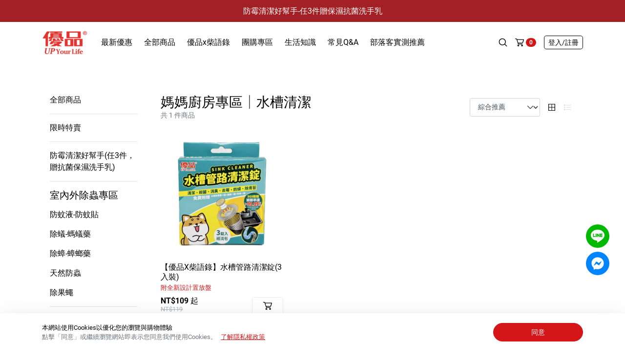

--- FILE ---
content_type: text/html; charset=UTF-8
request_url: https://upco.com.tw/web/_pages/product/index.php?kind=248
body_size: 13465
content:

<!DOCTYPE html>
<html lang="zh-TW">

<head>
    <title> - 除霉除蟲專家-優品生活購物網</title>

<meta name="title" content=" - 除霉除蟲專家-優品生活購物網" />




<meta name="description" content=" - 媽媽廚房專區│水槽清潔" />





<meta name="keywords" content="優品,除霉,家用清潔,居家清潔,除蟲,防蟲,驅蟲," />




<meta name="viewport" content="width=device-width, initial-scale=1,minimum-scale=1, maximum-scale=2.0">

<meta charset="utf-8">

<meta name="theme-color" content="">



<!-- Favicon -->

<link rel="shortcut icon" href="/upload/logo/20211129070825_1.ico" />

<link rel="bookmark" href="/upload/logo/20211129070825_1.ico" /> 

<link rel="apple-touch-icon" href="/upload/logo/20211129070825_1.ico" />
<!-- Link Swiper's CSS -->
<link rel="stylesheet" href="https://cdn.jsdelivr.net/npm/swiper@11/swiper-bundle.min.css" />


<!-- CSS file -->

<link href="/web/_css/style.min.css" rel="stylesheet">



<!-- Font -->

<link rel="preload" href="/web/_fonts/Roboto/Roboto-Bold.ttf" as="font" type="font/ttf" crossorigin>

<link rel="preload" href="/web/_fonts/Roboto/Roboto-Light.ttf" as="font" type="font/ttf" crossorigin>

<link rel="preload" href="/web/_fonts/Roboto/Roboto-Regular.ttf" as="font" type="font/ttf" crossorigin>



<!-- Global site tag (gtag.js) - Google Analytics -->

	<!-- Facebook Pixel Code -->
				<script>
					!function(f,b,e,v,n,t,s){if(f.fbq)return;n=f.fbq=function(){n.callMethod?
					n.callMethod.apply(n,arguments):n.queue.push(arguments)};if(!f._fbq)f._fbq=n;
					n.push=n;n.loaded=!0;n.version='2.0';n.queue=[];t=b.createElement(e);t.async=!0;
					t.src=v;s=b.getElementsByTagName(e)[0];s.parentNode.insertBefore(t,s)}(window,
					document,'script','https://connect.facebook.net/en_US/fbevents.js');

					fbq('init', '1528281457751967', {em: 'insert_email_variable,'});
					fbq('track', 'PageView');
		 
	</script>


	<noscript><img height="1" width="1" style="display:none"
	src="https://www.facebook.com/tr?id=1528281457751967&ev=PageView&noscript=1"
	/></noscript>
	<!-- DO NOT MODIFY -->
	<!-- End Facebook Pixel Code -->
		
	
		<!-- Global site tag (gtag.js) - Google Analytics -->
	<script async src="https://www.googletagmanager.com/gtag/js?id=G-4L131LFH5J"></script>
	<script>
			  window.dataLayer = window.dataLayer || [];
			  function gtag(){dataLayer.push(arguments);}
				gtag('js', new Date());

				gtag('config', 'G-4L131LFH5J');
		
				gtag('event', 'conversion', {
					  'send_to': 'G-4L131LFH5J/x-eYCKKcrswBEP2mqrcC',
					  'transaction_id': ''
				});

			  		
				gtag('event', 'view_item', {
				  "items": [
					{
					  "id": "1009",
					  "name": "【優品X柴語錄】水槽管路清潔錠(3入裝)",
					  "list_name": "【優品X柴語錄】水槽管路清潔錠(3入裝)"
					}
				  ]
				});
			  		
		
			
	</script>
	
	    <!-- Jquery and Bootstap core js files -->
<script src="/web/plugins/bootstrap/popper.min.js"></script>
<script src="/web/plugins/jquery-3.4.1.min.js"></script>
<script src="/web/plugins/bootstrap/bootstrap.min.js"></script>

<!-- Modernizr javascript 偵測瀏覽器是否支援-->
<script src="/web/plugins/modernizr.js"></script>

<!-- Form -->
<script src="/web/plugins/jquery.validate.min.js"></script>

<!-- Slick -->
<script src="/web/plugins/slick/slick.min.js"></script>

<!-- Pager -->
<script src="/web/plugins/jquery.twbsPagination.js"></script>

<!-- Notify -->
<script src="/plugins/sweetalert2.min.js"></script>
<script src="/web/plugins/blockui.min.js"></script>
<script src="/web/plugins/toastr.min.js"></script>
<script src="/web/plugins/lozad.min.js"></script>

<!-- Custom Scripts -->
<script src="/web/js/web.js"></script>
<script src="/web/js/custom.js?v=5"></script>
<script src="/web/js/member.js"></script>
<script src="/web/js/checkout.js"></script>

<!-- Language -->
<script>
$(function () {
//    $('.langChg').click(function (e) {
//
//		location.href='?langChg='+$(this).data('lang');
//		localStorage.setItem('lang',$(this).data('lang'));
//       
//    });
	
	 $('.cookie_agree').click(function (e) {

		localStorage.setItem('cookie_agree','1');
       
    });
	
	if( localStorage.getItem('cookie_agree')==null){;
	   	$("#declareHtml").removeClass("d-none");
	 }
	
		
});
</script>    </head>

<body class="product tw" id="app-loading-area">
    <!--購物車-->

               
<nav class="pushy pushy-right">
    <div class="pushy-content" id="cartbox_area">
        <div class="pushy_header">
            <div class="pushy_title">購物車</div>
                        <button class="btn menu-btn-close close align-self-center"><svg xmlns="http://www.w3.org/2000/svg" viewBox="0 0 512 512"><path d="M294.93,256,437,113.88a27.58,27.58,0,0,0,0-39c-4.45-4.44-11.6-7.39-19.12-7.91h-.44A27.47,27.47,0,0,0,398,74.93L256,217.05,114,75c-4.67-4.72-11.71-7.45-19.34-7.48s-14.84,2.68-19.63,7.45a27.51,27.51,0,0,0,0,38.93L217.07,256l-142,142.13A27.44,27.44,0,0,0,67,417.6a26.85,26.85,0,0,0,27.4,27.1h.12A27.62,27.62,0,0,0,114,437.07L256,295,398,437.07a27.89,27.89,0,0,0,39,0,27.28,27.28,0,0,0,8.05-19.4A27.59,27.59,0,0,0,437,398.1Z"/></svg></button>
        </div>
        <div class="pushy_scrollbox">
            			
					<div class="col-12">
						<div class="empty">
							<i class="img-no-deta"></i>
							<div class="py-3">購物車內尚無商品</div>
							<a href="/web/_pages/product/index.php" class="btn btn-outline-secondary">前往選購</a>
						</div>
					</div>
			
                    </div>
		    </div>
</nav>

<div class="site-overlay"></div>
<script>
	(function() {
		// 設定倒數時間（例如2分29秒 = 149秒）
		var countdownSeconds = 149;
		var countdownEl = document.querySelector('#countdown');
		if (!countdownEl) return;

		function updateCountdown() {
			var min = Math.floor(countdownSeconds / 60);
			var sec = countdownSeconds % 60;
			countdownEl.textContent = 
				(min < 10 ? '0' : '') + min + ':' + (sec < 10 ? '0' : '') + sec;
		}

		updateCountdown();

		var timer = setInterval(function() {
			countdownSeconds--;
			if (countdownSeconds < 0) {
				clearInterval(timer);
				countdownEl.textContent = '00:00:00';
				// 可在此處觸發倒數結束後的行為
				return;
			}
			updateCountdown();
		}, 1000);
	})();
</script>
<header class="header animated">
        <div class="newsTopbox">
        <div id="news_marquee">
            <ul>
                                <li><a class="newsTopbox__link" href="https://www.upco.com.tw/web/_pages/product/index.php?kind=259" target="_top" title="防霉清潔好幫手-任3件贈保濕抗菌洗手乳">防霉清潔好幫手-任3件贈保濕抗菌洗手乳</a></li>
                            <li><a class="newsTopbox__link" >限量開搶！滿$999，優品清潔三寶加購價只要$89！</a></li>
                            <li><a class="newsTopbox__link" >強韌不破，限量優惠！滿$399享清潔袋加購價$45元起！</a></li>
                        </ul>
        </div>
    </div>
    
    <div class="d-none d-lg-block">
        <div class="container">
            <div class="navbar">
                <div class="logo">
                    <a href="/web/index.php" title="除霉除蟲專家-優品生活購物網"><img class="logo_img" src="https://www.upco.com.tw/upload/logo/20211122110905_0.png" alt="優品Logo" width="93" height="48"></a>
                </div>
                <ul class="navbar-nav mainmenu mr-auto d-none d-lg-flex">
                    <li class="nav-item"><a class="nav-link" href="/web/_pages/sale/index.php" target="_top" >最新優惠</a><div class="submenu submenu_ladder"><ul class="nav flex-column"><li class="nav-item "><a href="/web/_pages/sale/son.php?num=15" target="_top" class="nav-link">🔥任選1件折100元-雙11不搶秒，從從容容buy~</a></li><li class="nav-item "><a href="/web/_pages/sale/son.php?num=11" target="_top" class="nav-link">🔥任選1件折9元-新老客戶感恩回饋</a></li></ul></li><li class="nav-item"><a class="nav-link" href="/web/_pages/product/index.php" target="_top" >全部商品</a><div class="submenu submenu_ladder"><ul class="nav flex-column"><li class="nav-item "><a href="/web/_pages/product/index.php?kind=257" target="_top" class="nav-link">限時特賣</a> </li><li class="nav-item "><a href="/web/_pages/product/index.php?kind=259" target="_top" class="nav-link">防霉清潔好幫手(任3件，贈抗菌保濕洗手乳)</a> </li><li class="nav-item "><a href="/web/_pages/product/index.php?kind=221" target="_top" class="nav-link">室內外除蟲專區</a><div class="submenu_item"> <ul class="nav flex-column"><li class="nav-item "><a href="/web/_pages/product/index.php?kind=226" target="_top" class="nav-link">防蚊液-防蚊貼</a></li><li class="nav-item "><a href="/web/_pages/product/index.php?kind=225" target="_top" class="nav-link">除蟻-螞蟻藥</a></li><li class="nav-item "><a href="/web/_pages/product/index.php?kind=228" target="_top" class="nav-link">除蟑-蟑螂藥</a></li><li class="nav-item "><a href="/web/_pages/product/index.php?kind=233" target="_top" class="nav-link">天然防蟲</a></li><li class="nav-item "><a href="/web/_pages/product/index.php?kind=242" target="_top" class="nav-link">除果蠅</a></li></ul></div> </li><li class="nav-item "><a href="/web/_pages/product/index.php?kind=219" target="_top" class="nav-link">除蟲（箱購專區）</a><div class="submenu_item"> <ul class="nav flex-column"><li class="nav-item "><a href="/web/_pages/product/index.php?kind=231" target="_top" class="nav-link">防蚊液-防蚊貼</a></li><li class="nav-item "><a href="/web/_pages/product/index.php?kind=230" target="_top" class="nav-link">除蟻-螞蟻藥</a></li><li class="nav-item "><a href="/web/_pages/product/index.php?kind=232" target="_top" class="nav-link">天然防蟲</a></li><li class="nav-item "><a href="/web/_pages/product/index.php?kind=243" target="_top" class="nav-link">除果蠅</a></li></ul></div> </li><li class="nav-item "><a href="/web/_pages/product/index.php?kind=223" target="_top" class="nav-link">媽媽廚房專區</a><div class="submenu_item"> <ul class="nav flex-column"><li class="nav-item "><a href="/web/_pages/product/index.php?kind=229" target="_top" class="nav-link">食物保鮮袋</a></li><li class="nav-item "><a href="/web/_pages/product/index.php?kind=234" target="_top" class="nav-link">衣物去污</a></li><li class="nav-item "><a href="/web/_pages/product/index.php?kind=235" target="_top" class="nav-link">除油垢</a></li><li class="nav-item "><a href="/web/_pages/product/index.php?kind=236" target="_top" class="nav-link">除水垢</a></li><li class="nav-item active"><a href="/web/_pages/product/index.php?kind=248" target="_top" class="nav-link">水槽清潔</a></li></ul></div> </li><li class="nav-item "><a href="/web/_pages/product/index.php?kind=220" target="_top" class="nav-link">浴室清潔專區</a><div class="submenu_item"> <ul class="nav flex-column"><li class="nav-item "><a href="/web/_pages/product/index.php?kind=237" target="_top" class="nav-link">除水垢</a></li><li class="nav-item "><a href="/web/_pages/product/index.php?kind=239" target="_top" class="nav-link">除發霉</a></li><li class="nav-item "><a href="/web/_pages/product/index.php?kind=244" target="_top" class="nav-link">馬桶清潔</a></li><li class="nav-item "><a href="/web/_pages/product/index.php?kind=247" target="_top" class="nav-link">水槽清潔</a></li></ul></div> </li><li class="nav-item "><a href="/web/_pages/product/index.php?kind=240" target="_top" class="nav-link">清潔大掃除專區</a><div class="submenu_item"> <ul class="nav flex-column"><li class="nav-item "><a href="/web/_pages/product/index.php?kind=245" target="_top" class="nav-link">洗手乳</a></li><li class="nav-item "><a href="/web/_pages/product/index.php?kind=227" target="_top" class="nav-link">除臭-清潔袋</a></li><li class="nav-item "><a href="/web/_pages/product/index.php?kind=250" target="_top" class="nav-link">地板清潔</a></li><li class="nav-item "><a href="/web/_pages/product/index.php?kind=241" target="_top" class="nav-link">衣物清潔</a></li><li class="nav-item "><a href="/web/_pages/product/index.php?kind=249" target="_top" class="nav-link">傢俱蠟</a></li></ul></div> </li><li class="nav-item "><a href="/web/_pages/product/index.php?kind=246" target="_top" class="nav-link">精油香氛專區</a> </li><li class="nav-item "><a href="/web/_pages/product/index.php?kind=253" target="_top" class="nav-link">強效誘引捕黏板</a><div class="submenu_item"> <ul class="nav flex-column"><li class="nav-item "><a href="/web/_pages/product/index.php?kind=254" target="_top" class="nav-link">黏鼠板-黏老鼠</a></li><li class="nav-item "><a href="/web/_pages/product/index.php?kind=255" target="_top" class="nav-link">黏蠅板-黏蒼蠅</a></li></ul></div> </li><li class="nav-item "><a href="/web/_pages/product/index.php?kind=258" target="_top" class="nav-link">優品x柴語錄</a> </li><li class="nav-item "><a href="/web/_pages/product/index.php?kind=261" target="_top" class="nav-link">團購專區</a> </li></ul></div></li><li class="nav-item"><a class="nav-link" href="/web/_pages/product/index.php?kind=258" target="_top">優品x柴語錄</a></li><li class="nav-item"><a class="nav-link" href="/web/_pages/product/index.php?kind=261" target="_top">團購專區</a></li><li class="nav-item"><a class="nav-link" href="https://www.upco.com.tw/web/_pages/news/index.php?kind=10" target="_top">生活知識</a></li><li class="nav-item"><a class="nav-link" href="/web/_pages/about/faq.php" target="_top">常見Q&amp;A</a></li><li class="nav-item"><a class="nav-link" href="https://www.upco.com.tw/web/_pages/news/index.php?kind=9" target="_top">部落客實測推薦</a></li>                </ul>
                <ul class="navbar-nav align-items-center">
                    <li class="nav-item d-none d-lg-flex">
                        <section class="search">
    <div class="search_form">
        <form name="searchForm" id="searchForm" class="form searchForm" method="get" action="/web/_pages/product/index.php">
            <input type="hidden" name="" value="">
            <input class="form-control form-control-sm rounded-pill" name="keyword" value="" type="text" placeholder="搜尋">
            <button type="submit" title="送出搜尋" class="btn btn-sm search_btn_submit"><svg xmlns="http://www.w3.org/2000/svg" viewBox="0 0 512 512"><path d="M487.89,458.42,379.58,350.14a203.43,203.43,0,0,0,45.85-128.43C425.43,109.38,334,18,221.71,18S18,109.38,18,221.71s91.38,203.71,203.71,203.71A203.55,203.55,0,0,0,350.13,379.6L458.42,487.89a20.84,20.84,0,1,0,29.47-29.47ZM383.73,221.71c0,89.34-72.68,162-162,162s-162-72.68-162-162,72.68-162,162-162S383.73,132.37,383.73,221.71Z"/></svg></button>
        </form>
    </div>
    <button type="button" class="nav-link nav-icon btn border-0 font-size-lg search_btn_open" aria-label="搜尋商品">
        <i class="search_open"><svg xmlns="http://www.w3.org/2000/svg" viewBox="0 0 512 512"><path d="M487.89,458.42,379.58,350.14a203.43,203.43,0,0,0,45.85-128.43C425.43,109.38,334,18,221.71,18S18,109.38,18,221.71s91.38,203.71,203.71,203.71A203.55,203.55,0,0,0,350.13,379.6L458.42,487.89a20.84,20.84,0,1,0,29.47-29.47ZM383.73,221.71c0,89.34-72.68,162-162,162s-162-72.68-162-162,72.68-162,162-162S383.73,132.37,383.73,221.71Z"/></svg></i>
        <i class="search_close d-none"><svg xmlns="http://www.w3.org/2000/svg" viewBox="0 0 512 512"><path d="M294.93,256,437,113.88a27.58,27.58,0,0,0,0-39c-4.45-4.44-11.6-7.39-19.12-7.91h-.44A27.47,27.47,0,0,0,398,74.93L256,217.05,114,75c-4.67-4.72-11.71-7.45-19.34-7.48s-14.84,2.68-19.63,7.45a27.51,27.51,0,0,0,0,38.93L217.07,256l-142,142.13A27.44,27.44,0,0,0,67,417.6a26.85,26.85,0,0,0,27.4,27.1h.12A27.62,27.62,0,0,0,114,437.07L256,295,398,437.07a27.89,27.89,0,0,0,39,0,27.28,27.28,0,0,0,8.05-19.4A27.59,27.59,0,0,0,437,398.1Z"/></svg></i>
    </button>
</section>                    </li>
                                            <li class="nav-item cart_nav-link">
                            <button type="button" class="nav-link nav-icon btn border-0 menu-btn" aria-label="購物車">
                                <i class="font-size-lg mr-1"><svg xmlns="http://www.w3.org/2000/svg" viewBox="0 0 512 512"><path d="M185.91,384.77c-28.5,0-51.68,23-51.68,51.16s23.18,51.17,51.68,51.17,51.68-23,51.68-51.17S214.4,384.77,185.91,384.77Zm0,38.17a13,13,0,1,1-13.17,13A13.09,13.09,0,0,1,185.91,422.94Z"/><path d="M401.64,384.77c-28.49,0-51.68,23-51.68,51.16s23.19,51.17,51.68,51.17,51.69-23,51.69-51.17S430.14,384.77,401.64,384.77Zm0,38.17a13,13,0,1,1-13.14,13A13.09,13.09,0,0,1,401.64,422.94Z"/><path d="M506.07,79.61a29.83,29.83,0,0,0-24.15-12H116.25l-4.2-13.88A40.56,40.56,0,0,0,73,24.9H19.27a19.09,19.09,0,1,0,0,38.17H73a2.27,2.27,0,0,1,2.21,1.68l87.76,276.78A40.56,40.56,0,0,0,202,370.32h198.6a19.09,19.09,0,1,0,0-38.17H202a2.26,2.26,0,0,1-2.21-1.62l-9.49-22.11H418A40.57,40.57,0,0,0,457,279.81L510.65,106A29.19,29.19,0,0,0,506.07,79.61Zm-35.62,26.14L420.16,268.63a2.29,2.29,0,0,1-2.21,1.62H177.69l-49.87-164.5Z"/></svg></i>
                                <span class="badge badge-pill badge-primary shop-number">0</span>
                            </button>
                        </li>
                                        <li class="nav-item member_nav-link">
                        <div class="nav-link nav-icon">
   <button type="button" class="btn btn-sm btn-outline" data-toggle="modal" data-target="#modalMember">登入<font class="d-none d-sm-inline">/註冊</font></button>
</div>


                    </li>
                </ul>
            </div>
        </div>
    </div>

    <!--Mobile-->
    <div class="navbar d-flex d-lg-none bg-white px-2 py-1 position-relative" style="z-index:1;">
        <div class="navbar-nav align-items-center">
            <button type="button" class="btn font-size-lg border-0 menuBtn" aria-label="主選單">
                <i class="line"></i>
                <i class="line"></i>
                <i class="line"></i>
            </button>
            <a class="logo" href="/web/index.php" title="除霉除蟲專家-優品生活購物網"><img class="logo_img" src="https://www.upco.com.tw/upload/logo/20211122110905_0.png" alt="優品Logo" width="62" height="32"></a>
        </div>

        <ul class="navbar-nav align-items-center">
                            <li class="nav-item cart_nav-link">
                    <button type="button" class="nav-link nav-icon btn border-0 px-2 menu-btn" aria-label="購物車">
                        <i class="font-size-lg mr-1"><svg xmlns="http://www.w3.org/2000/svg" viewBox="0 0 512 512"><path d="M185.91,384.77c-28.5,0-51.68,23-51.68,51.16s23.18,51.17,51.68,51.17,51.68-23,51.68-51.17S214.4,384.77,185.91,384.77Zm0,38.17a13,13,0,1,1-13.17,13A13.09,13.09,0,0,1,185.91,422.94Z"/><path d="M401.64,384.77c-28.49,0-51.68,23-51.68,51.16s23.19,51.17,51.68,51.17,51.69-23,51.69-51.17S430.14,384.77,401.64,384.77Zm0,38.17a13,13,0,1,1-13.14,13A13.09,13.09,0,0,1,401.64,422.94Z"/><path d="M506.07,79.61a29.83,29.83,0,0,0-24.15-12H116.25l-4.2-13.88A40.56,40.56,0,0,0,73,24.9H19.27a19.09,19.09,0,1,0,0,38.17H73a2.27,2.27,0,0,1,2.21,1.68l87.76,276.78A40.56,40.56,0,0,0,202,370.32h198.6a19.09,19.09,0,1,0,0-38.17H202a2.26,2.26,0,0,1-2.21-1.62l-9.49-22.11H418A40.57,40.57,0,0,0,457,279.81L510.65,106A29.19,29.19,0,0,0,506.07,79.61Zm-35.62,26.14L420.16,268.63a2.29,2.29,0,0,1-2.21,1.62H177.69l-49.87-164.5Z"/></svg></i>
                        <span class="badge badge-pill badge-primary shop-number">0</span>
                    </button>
                </li>
            
            <li class="nav-item member_nav-link">
                                    <div class="nav-link nav-icon py-0">
                        <button type="button" class="btn btn-outline-dark border-dark btn-sm" data-toggle="modal" data-target="#modalMember">登入<font class="d-none d-sm-inline">/註冊</font></button>
                    </div>
                            </li>
        </ul>
    </div>
</header>

<!--手機-->
<div class="menuMobile d-block d-lg-none">

    <section class="search_mb">
        <form name="searchForm" id="searchForm" class="form searchForm" method="get" action="/web/_pages/product/index.php">
            <input type="hidden" name="" value="">
            <input class="form-control border-0 bg-light pl-3" name="keyword" value="" type="text" placeholder="搜尋">
            <button type="submit" class="btn px-2 search_btn_submit" aria-label="送出搜尋"><svg xmlns="http://www.w3.org/2000/svg" viewBox="0 0 512 512"><path d="M487.89,458.42,379.58,350.14a203.43,203.43,0,0,0,45.85-128.43C425.43,109.38,334,18,221.71,18S18,109.38,18,221.71s91.38,203.71,203.71,203.71A203.55,203.55,0,0,0,350.13,379.6L458.42,487.89a20.84,20.84,0,1,0,29.47-29.47ZM383.73,221.71c0,89.34-72.68,162-162,162s-162-72.68-162-162,72.68-162,162-162S383.73,132.37,383.73,221.71Z"/></svg></button>
        </form>
    </section>

    <section class="mainmenu_mb mb-3">
        <ul class="nav flex-column">
                            <li class="nav-item">
                    <a class="nav-link nav-link-icon btn-light" data-toggle="collapse" href="#collapseMobileMenuSale" role="button" aria-expanded="false" aria-controls="collapseMobileMenuSale">任選活動<svg xmlns="http://www.w3.org/2000/svg" viewBox="0 0 512 512"><path d="M256.07,322.72,74.27,140.34A23,23,0,0,0,41.74,173L239.81,371.66a22.92,22.92,0,0,0,32.52,0L470.37,173a23.45,23.45,0,0,0,0-32.67,22.94,22.94,0,0,0-32.53,0Z"/></svg></a>
                    <div class="collapse show" id="collapseMobileMenuSale">
                        <ul class="nav flex-column mt-1">
                            <li class="nav-item"><a href="/web/_pages/sale/son.php?num=15" class="nav-link ">🔥任選1件折100元-雙11不搶秒，從從容容buy~</a></li><li class="nav-item"><a href="/web/_pages/sale/son.php?num=11" class="nav-link ">🔥任選1件折9元-新老客戶感恩回饋</a></li>                        </ul>
                    </div>
                </li>
            
                            <li class="nav-item">
                    <a class="nav-link nav-link-icon btn-light" data-toggle="collapse" href="#collapseMobileMenuProduct" role="button" aria-expanded="false" aria-controls="collapseMobileMenuProduct">商品介紹<svg xmlns="http://www.w3.org/2000/svg" viewBox="0 0 512 512"><path d="M256.07,322.72,74.27,140.34A23,23,0,0,0,41.74,173L239.81,371.66a22.92,22.92,0,0,0,32.52,0L470.37,173a23.45,23.45,0,0,0,0-32.67,22.94,22.94,0,0,0-32.53,0Z"/></svg></a>
                    <div class="collapse show" id="collapseMobileMenuProduct">
                        <ul class="nav flex-column mt-1">
                            <li class="nav-item">
                                <a class="nav-link " href="/web/_pages/product/index.php">全部商品</a>
                            </li>
                                                            <li class="nav-item">
                                    <a class="nav-link " href="/web/_pages/product/index.php?kind=257">限時特賣</a>                                </li>
                                                            <li class="nav-item">
                                    <a class="nav-link " href="/web/_pages/product/index.php?kind=259">防霉清潔好幫手(任3件，贈抗菌保濕洗手乳)</a>                                </li>
                                                            <li class="nav-item">
                                    <a class="nav-link nav-link-icon submenuBtn_mb " data-submenu="submenuPd221" href="#">室內外除蟲專區<i class="font-size-base text-muted"><svg xmlns="http://www.w3.org/2000/svg" viewBox="0 0 512 512"><path d="M189.28,256.07,371.66,74.27A23,23,0,0,0,339,41.74L140.34,239.81a22.92,22.92,0,0,0,0,32.52L339,470.37a23.45,23.45,0,0,0,32.67,0,22.94,22.94,0,0,0,0-32.53Z"/></svg></i></a>                                </li>
                                                            <li class="nav-item">
                                    <a class="nav-link nav-link-icon submenuBtn_mb " data-submenu="submenuPd219" href="#">除蟲（箱購專區）<i class="font-size-base text-muted"><svg xmlns="http://www.w3.org/2000/svg" viewBox="0 0 512 512"><path d="M189.28,256.07,371.66,74.27A23,23,0,0,0,339,41.74L140.34,239.81a22.92,22.92,0,0,0,0,32.52L339,470.37a23.45,23.45,0,0,0,32.67,0,22.94,22.94,0,0,0,0-32.53Z"/></svg></i></a>                                </li>
                                                            <li class="nav-item">
                                    <a class="nav-link nav-link-icon submenuBtn_mb active" data-submenu="submenuPd223" href="#">媽媽廚房專區<i class="font-size-base text-muted"><svg xmlns="http://www.w3.org/2000/svg" viewBox="0 0 512 512"><path d="M189.28,256.07,371.66,74.27A23,23,0,0,0,339,41.74L140.34,239.81a22.92,22.92,0,0,0,0,32.52L339,470.37a23.45,23.45,0,0,0,32.67,0,22.94,22.94,0,0,0,0-32.53Z"/></svg></i></a>                                </li>
                                                            <li class="nav-item">
                                    <a class="nav-link nav-link-icon submenuBtn_mb " data-submenu="submenuPd220" href="#">浴室清潔專區<i class="font-size-base text-muted"><svg xmlns="http://www.w3.org/2000/svg" viewBox="0 0 512 512"><path d="M189.28,256.07,371.66,74.27A23,23,0,0,0,339,41.74L140.34,239.81a22.92,22.92,0,0,0,0,32.52L339,470.37a23.45,23.45,0,0,0,32.67,0,22.94,22.94,0,0,0,0-32.53Z"/></svg></i></a>                                </li>
                                                            <li class="nav-item">
                                    <a class="nav-link nav-link-icon submenuBtn_mb " data-submenu="submenuPd240" href="#">清潔大掃除專區<i class="font-size-base text-muted"><svg xmlns="http://www.w3.org/2000/svg" viewBox="0 0 512 512"><path d="M189.28,256.07,371.66,74.27A23,23,0,0,0,339,41.74L140.34,239.81a22.92,22.92,0,0,0,0,32.52L339,470.37a23.45,23.45,0,0,0,32.67,0,22.94,22.94,0,0,0,0-32.53Z"/></svg></i></a>                                </li>
                                                            <li class="nav-item">
                                    <a class="nav-link " href="/web/_pages/product/index.php?kind=246">精油香氛專區</a>                                </li>
                                                            <li class="nav-item">
                                    <a class="nav-link nav-link-icon submenuBtn_mb " data-submenu="submenuPd253" href="#">強效誘引捕黏板<i class="font-size-base text-muted"><svg xmlns="http://www.w3.org/2000/svg" viewBox="0 0 512 512"><path d="M189.28,256.07,371.66,74.27A23,23,0,0,0,339,41.74L140.34,239.81a22.92,22.92,0,0,0,0,32.52L339,470.37a23.45,23.45,0,0,0,32.67,0,22.94,22.94,0,0,0,0-32.53Z"/></svg></i></a>                                </li>
                                                            <li class="nav-item">
                                    <a class="nav-link " href="/web/_pages/product/index.php?kind=258">優品x柴語錄</a>                                </li>
                                                            <li class="nav-item">
                                    <a class="nav-link " href="/web/_pages/product/index.php?kind=261">團購專區</a>                                </li>
                                                    </ul>
                    </div>
                </li>
            
                        <li class="nav-item"><a href="#collapseMobileMenu1" class="nav-link nav-link-icon btn-light collapsed" data-toggle="collapse" role="button" aria-expanded="false" aria-controls="collapseMobileMenu1" >關於優品<svg xmlns="http://www.w3.org/2000/svg" viewBox="0 0 512 512"><path d="M256.07,322.72,74.27,140.34A23,23,0,0,0,41.74,173L239.81,371.66a22.92,22.92,0,0,0,32.52,0L470.37,173a23.45,23.45,0,0,0,0-32.67,22.94,22.94,0,0,0-32.53,0Z"/></svg></a><div class="collapse " id="collapseMobileMenu1"><ul class="nav flex-column mt-1"><li class="nav-item"> <li class="nav-item "><a class="nav-link " href="/web/_pages/note/about.html" target="_top">品牌故事</a></li></li><li class="nav-item"><a class="nav-link nav-link-icon submenuBtn_mb " data-submenu="submenu_news" href="#">文章分享<svg xmlns="http://www.w3.org/2000/svg" viewBox="0 0 512 512"><path d="M189.28,256.07,371.66,74.27A23,23,0,0,0,339,41.74L140.34,239.81a22.92,22.92,0,0,0,0,32.52L339,470.37a23.45,23.45,0,0,0,32.67,0,22.94,22.94,0,0,0,0-32.53Z"/></svg></a></li><li class="nav-item"> <li class="nav-item "><a class="nav-link " href="/web/_pages/note/Sexual.html" target="_top">性騷懲戒辦法</a></li></li></ul></div><li class="nav-item"><a href="#collapseMobileMenu2" class="nav-link nav-link-icon btn-light collapsed" data-toggle="collapse" role="button" aria-expanded="false" aria-controls="collapseMobileMenu2" >會員權益<svg xmlns="http://www.w3.org/2000/svg" viewBox="0 0 512 512"><path d="M256.07,322.72,74.27,140.34A23,23,0,0,0,41.74,173L239.81,371.66a22.92,22.92,0,0,0,32.52,0L470.37,173a23.45,23.45,0,0,0,0-32.67,22.94,22.94,0,0,0-32.53,0Z"/></svg></a><div class="collapse " id="collapseMobileMenu2"><ul class="nav flex-column mt-1"><li class="nav-item"> <li class="nav-item "><a class="nav-link " href="/web/_pages/note/privacy.html" target="_top">隱私權政策</a></li></li><li class="nav-item"> <li class="nav-item "><a class="nav-link " href="/web/_pages/note/service.html" target="_top">網站使用條款</a></li></li><li class="nav-item"> <li class="nav-item "><a class="nav-link " href="/web/_pages/note/return_order.html" target="_top">退換貨政策</a></li></li></ul></div><li class="nav-item"><a href="#collapseMobileMenu3" class="nav-link nav-link-icon btn-light collapsed" data-toggle="collapse" role="button" aria-expanded="false" aria-controls="collapseMobileMenu3" >會員中心<svg xmlns="http://www.w3.org/2000/svg" viewBox="0 0 512 512"><path d="M256.07,322.72,74.27,140.34A23,23,0,0,0,41.74,173L239.81,371.66a22.92,22.92,0,0,0,32.52,0L470.37,173a23.45,23.45,0,0,0,0-32.67,22.94,22.94,0,0,0-32.53,0Z"/></svg></a><div class="collapse " id="collapseMobileMenu3"><ul class="nav flex-column mt-1"><li class="nav-item"> <li class="nav-item "><a class="nav-link " href="/web/_pages/member/orders-guest.php" target="_top">訪客購物訂單查詢</a></li></li><li class="nav-item"> <li class="nav-item "><a class="nav-link " href="/web/_pages/note/bonus.html" target="_top">紅利點數說明</a></li></li><li class="nav-item"><a class="nav-link nav-link-icon submenuBtn_mb " data-submenu="submenu_qa" href="#">常見Q&amp;A<svg xmlns="http://www.w3.org/2000/svg" viewBox="0 0 512 512"><path d="M189.28,256.07,371.66,74.27A23,23,0,0,0,339,41.74L140.34,239.81a22.92,22.92,0,0,0,0,32.52L339,470.37a23.45,23.45,0,0,0,32.67,0,22.94,22.94,0,0,0,0-32.53Z"/></svg></a></li></ul></div><li class="nav-item"><a href="#collapseMobileMenu4" class="nav-link nav-link-icon btn-light collapsed" data-toggle="collapse" role="button" aria-expanded="false" aria-controls="collapseMobileMenu4" >特色服務<svg xmlns="http://www.w3.org/2000/svg" viewBox="0 0 512 512"><path d="M256.07,322.72,74.27,140.34A23,23,0,0,0,41.74,173L239.81,371.66a22.92,22.92,0,0,0,32.52,0L470.37,173a23.45,23.45,0,0,0,0-32.67,22.94,22.94,0,0,0-32.53,0Z"/></svg></a><div class="collapse " id="collapseMobileMenu4"><ul class="nav flex-column mt-1"><li class="nav-item"> <li class="nav-item "><a class="nav-link " href="/web/_pages/note/purchasing.html" target="_top">大宗採購</a></li></li></ul></div>        </ul>
    </section>

            <section class="sns_mb px-3 mb-3">
            <div class="small mb-1">Follow us</div>
            <ul class="nav flex-column">
                                    <li class="nav-item">
                        <a class="nav-link sns-link" href="https://www.facebook.com/upcoyourlife/" target="_blank"><i><svg xmlns="http://www.w3.org/2000/svg" viewBox="0 0 512 512"><path d="M362,284.75l12.65-83.25H295.55v-54c0-22.77,11.05-45,46.48-45h36V31.63S345.36,26,314.16,26C249,26,206.42,65.87,206.42,138.06V201.5H134v83.25h72.42V486h89.13V284.75Z"/></svg></i>Facebook粉絲專頁</a>
                    </li>
                                    <li class="nav-item">
                        <a class="nav-link sns-link" href="https://lin.ee/OxWAvO1" target="_blank"><i><svg xmlns="http://www.w3.org/2000/svg" viewBox="0 0 512 512"><path d="M256,13C114.89,13,0,105.85,0,220,0,322.2,91,407.86,214.09,424.11c30,6.41,26.53,17.36,19.78,57.53-1.1,6.41-5.18,25.17,22.13,13.76s147.38-86.45,201.22-148C494.26,306.72,512,265.61,512,220,512,105.85,397.11,13,256,13ZM168.15,280.77a7.49,7.49,0,0,1-7.58,7.56H88.85a8,8,0,0,1-5.1-2,7.39,7.39,0,0,1-2.33-5.43V169.79A7.49,7.49,0,0,1,89,162.24h17.9a7.49,7.49,0,0,1,7.58,7.55V255.4h46.25a7.59,7.59,0,0,1,7.42,7.55Zm43.33.15a7.49,7.49,0,0,1-7.58,7.56H186a7.49,7.49,0,0,1-7.58-7.56V169.79a7.49,7.49,0,0,1,7.58-7.55h17.9a7.58,7.58,0,0,1,7.58,7.55Zm123.67,0a7.49,7.49,0,0,1-7.58,7.56h-17.9a7.77,7.77,0,0,1-6.17-3.11L257,222.84v58.24a7.49,7.49,0,0,1-7.58,7.56H231.52a7.48,7.48,0,0,1-7.57-7.56V169.94a7.49,7.49,0,0,1,7.57-7.56h17.73a7.21,7.21,0,0,1,6.32,3.52L302,228.19V169.94a7.49,7.49,0,0,1,7.57-7.56h17.9a7.62,7.62,0,0,1,5.38,2.06,7.38,7.38,0,0,1,2.35,5.35Zm99.2-93.31a7.49,7.49,0,0,1-7.58,7.55H380.5v13.66h46.27a7.48,7.48,0,0,1,7.58,7.54v18a7.49,7.49,0,0,1-7.58,7.55H380.5v13.65h46.27a7.5,7.5,0,0,1,7.58,7.56v17.81a7.49,7.49,0,0,1-7.58,7.56H355.05a7.57,7.57,0,0,1-7.57-7.56V169.79a7.56,7.56,0,0,1,7.57-7.55h71.72a7.88,7.88,0,0,1,7.58,7.39Z"/></svg></i>Line</a>
                    </li>
                                    <li class="nav-item">
                        <a class="nav-link sns-link" href="https://www.youtube.com/shorts/rGvusiGih6k" target="_blank"><i><svg xmlns="http://www.w3.org/2000/svg" viewBox="0 0 512 512"><path d="M488.37,139.2a60.87,60.87,0,0,0-42.88-43C407.66,86,256,86,256,86S104.34,86,66.51,96.17a60.87,60.87,0,0,0-42.88,43C13.5,177.15,13.5,256.34,13.5,256.34s0,79.19,10.13,117.15c5.58,20.94,22,36.74,42.88,42.34C104.34,426,256,426,256,426s151.66,0,189.49-10.17c20.86-5.6,37.3-21.4,42.88-42.34,10.13-38,10.13-117.15,10.13-117.15S498.5,177.15,488.37,139.2Zm-282,189V184.44l126.76,71.91L206.4,328.24Z"/></svg></i>Youtube</a>
                    </li>
                            </ul>
        </section>
    
    </div>

    <div id="submenuPd257" class="submenu_mb">

        <div class="border-bottom submenuClose_mb">
            <div class="btn font-size-lg border-0"><svg xmlns="http://www.w3.org/2000/svg" viewBox="0 0 512 512"><path d="M189.28,256.07,371.66,74.27A23,23,0,0,0,339,41.74L140.34,239.81a22.92,22.92,0,0,0,0,32.52L339,470.37a23.45,23.45,0,0,0,32.67,0,22.94,22.94,0,0,0,0-32.53Z"/></svg></div>
        </div>

        <div class="submenu_mb_content">
            <ul class="nav nav-group flex-column">
                <li class="nav-item nav-title">
                    <a class="nav-link" href="/web/_pages/product/index.php?kind=257">全部 限時特賣</a>
                </li>

                            </ul>
        </div>
    </div>
    <div id="submenuPd259" class="submenu_mb">

        <div class="border-bottom submenuClose_mb">
            <div class="btn font-size-lg border-0"><svg xmlns="http://www.w3.org/2000/svg" viewBox="0 0 512 512"><path d="M189.28,256.07,371.66,74.27A23,23,0,0,0,339,41.74L140.34,239.81a22.92,22.92,0,0,0,0,32.52L339,470.37a23.45,23.45,0,0,0,32.67,0,22.94,22.94,0,0,0,0-32.53Z"/></svg></div>
        </div>

        <div class="submenu_mb_content">
            <ul class="nav nav-group flex-column">
                <li class="nav-item nav-title">
                    <a class="nav-link" href="/web/_pages/product/index.php?kind=259">全部 防霉清潔好幫手(任3件，贈抗菌保濕洗手乳)</a>
                </li>

                            </ul>
        </div>
    </div>
    <div id="submenuPd221" class="submenu_mb">

        <div class="border-bottom submenuClose_mb">
            <div class="btn font-size-lg border-0"><svg xmlns="http://www.w3.org/2000/svg" viewBox="0 0 512 512"><path d="M189.28,256.07,371.66,74.27A23,23,0,0,0,339,41.74L140.34,239.81a22.92,22.92,0,0,0,0,32.52L339,470.37a23.45,23.45,0,0,0,32.67,0,22.94,22.94,0,0,0,0-32.53Z"/></svg></div>
        </div>

        <div class="submenu_mb_content">
            <ul class="nav nav-group flex-column">
                <li class="nav-item nav-title">
                    <a class="nav-link" href="/web/_pages/product/index.php?kind=221">全部 室內外除蟲專區</a>
                </li>

                                        <li class="nav-item">
                            <a class="nav-link " href="/web/_pages/product/index.php?kind=226">防蚊液-防蚊貼</a>
                        </li>
                                                            <li class="nav-item">
                            <a class="nav-link " href="/web/_pages/product/index.php?kind=225">除蟻-螞蟻藥</a>
                        </li>
                                                            <li class="nav-item">
                            <a class="nav-link " href="/web/_pages/product/index.php?kind=228">除蟑-蟑螂藥</a>
                        </li>
                                                            <li class="nav-item">
                            <a class="nav-link " href="/web/_pages/product/index.php?kind=233">天然防蟲</a>
                        </li>
                                                            <li class="nav-item">
                            <a class="nav-link " href="/web/_pages/product/index.php?kind=242">除果蠅</a>
                        </li>
                                                </ul>
        </div>
    </div>
    <div id="submenuPd219" class="submenu_mb">

        <div class="border-bottom submenuClose_mb">
            <div class="btn font-size-lg border-0"><svg xmlns="http://www.w3.org/2000/svg" viewBox="0 0 512 512"><path d="M189.28,256.07,371.66,74.27A23,23,0,0,0,339,41.74L140.34,239.81a22.92,22.92,0,0,0,0,32.52L339,470.37a23.45,23.45,0,0,0,32.67,0,22.94,22.94,0,0,0,0-32.53Z"/></svg></div>
        </div>

        <div class="submenu_mb_content">
            <ul class="nav nav-group flex-column">
                <li class="nav-item nav-title">
                    <a class="nav-link" href="/web/_pages/product/index.php?kind=219">全部 除蟲（箱購專區）</a>
                </li>

                                        <li class="nav-item">
                            <a class="nav-link " href="/web/_pages/product/index.php?kind=231">防蚊液-防蚊貼</a>
                        </li>
                                                            <li class="nav-item">
                            <a class="nav-link " href="/web/_pages/product/index.php?kind=230">除蟻-螞蟻藥</a>
                        </li>
                                                            <li class="nav-item">
                            <a class="nav-link " href="/web/_pages/product/index.php?kind=232">天然防蟲</a>
                        </li>
                                                            <li class="nav-item">
                            <a class="nav-link " href="/web/_pages/product/index.php?kind=243">除果蠅</a>
                        </li>
                                                </ul>
        </div>
    </div>
    <div id="submenuPd223" class="submenu_mb">

        <div class="border-bottom submenuClose_mb">
            <div class="btn font-size-lg border-0"><svg xmlns="http://www.w3.org/2000/svg" viewBox="0 0 512 512"><path d="M189.28,256.07,371.66,74.27A23,23,0,0,0,339,41.74L140.34,239.81a22.92,22.92,0,0,0,0,32.52L339,470.37a23.45,23.45,0,0,0,32.67,0,22.94,22.94,0,0,0,0-32.53Z"/></svg></div>
        </div>

        <div class="submenu_mb_content">
            <ul class="nav nav-group flex-column">
                <li class="nav-item nav-title">
                    <a class="nav-link" href="/web/_pages/product/index.php?kind=223">全部 媽媽廚房專區</a>
                </li>

                                        <li class="nav-item">
                            <a class="nav-link " href="/web/_pages/product/index.php?kind=229">食物保鮮袋</a>
                        </li>
                                                            <li class="nav-item">
                            <a class="nav-link " href="/web/_pages/product/index.php?kind=234">衣物去污</a>
                        </li>
                                                            <li class="nav-item">
                            <a class="nav-link " href="/web/_pages/product/index.php?kind=235">除油垢</a>
                        </li>
                                                            <li class="nav-item">
                            <a class="nav-link " href="/web/_pages/product/index.php?kind=236">除水垢</a>
                        </li>
                                                            <li class="nav-item">
                            <a class="nav-link active" href="/web/_pages/product/index.php?kind=248">水槽清潔</a>
                        </li>
                                                </ul>
        </div>
    </div>
    <div id="submenuPd220" class="submenu_mb">

        <div class="border-bottom submenuClose_mb">
            <div class="btn font-size-lg border-0"><svg xmlns="http://www.w3.org/2000/svg" viewBox="0 0 512 512"><path d="M189.28,256.07,371.66,74.27A23,23,0,0,0,339,41.74L140.34,239.81a22.92,22.92,0,0,0,0,32.52L339,470.37a23.45,23.45,0,0,0,32.67,0,22.94,22.94,0,0,0,0-32.53Z"/></svg></div>
        </div>

        <div class="submenu_mb_content">
            <ul class="nav nav-group flex-column">
                <li class="nav-item nav-title">
                    <a class="nav-link" href="/web/_pages/product/index.php?kind=220">全部 浴室清潔專區</a>
                </li>

                                        <li class="nav-item">
                            <a class="nav-link " href="/web/_pages/product/index.php?kind=237">除水垢</a>
                        </li>
                                                            <li class="nav-item">
                            <a class="nav-link " href="/web/_pages/product/index.php?kind=239">除發霉</a>
                        </li>
                                                            <li class="nav-item">
                            <a class="nav-link " href="/web/_pages/product/index.php?kind=244">馬桶清潔</a>
                        </li>
                                                            <li class="nav-item">
                            <a class="nav-link " href="/web/_pages/product/index.php?kind=247">水槽清潔</a>
                        </li>
                                                </ul>
        </div>
    </div>
    <div id="submenuPd240" class="submenu_mb">

        <div class="border-bottom submenuClose_mb">
            <div class="btn font-size-lg border-0"><svg xmlns="http://www.w3.org/2000/svg" viewBox="0 0 512 512"><path d="M189.28,256.07,371.66,74.27A23,23,0,0,0,339,41.74L140.34,239.81a22.92,22.92,0,0,0,0,32.52L339,470.37a23.45,23.45,0,0,0,32.67,0,22.94,22.94,0,0,0,0-32.53Z"/></svg></div>
        </div>

        <div class="submenu_mb_content">
            <ul class="nav nav-group flex-column">
                <li class="nav-item nav-title">
                    <a class="nav-link" href="/web/_pages/product/index.php?kind=240">全部 清潔大掃除專區</a>
                </li>

                                        <li class="nav-item">
                            <a class="nav-link " href="/web/_pages/product/index.php?kind=245">洗手乳</a>
                        </li>
                                                            <li class="nav-item">
                            <a class="nav-link " href="/web/_pages/product/index.php?kind=227">除臭-清潔袋</a>
                        </li>
                                                            <li class="nav-item">
                            <a class="nav-link " href="/web/_pages/product/index.php?kind=250">地板清潔</a>
                        </li>
                                                            <li class="nav-item">
                            <a class="nav-link " href="/web/_pages/product/index.php?kind=241">衣物清潔</a>
                        </li>
                                                            <li class="nav-item">
                            <a class="nav-link " href="/web/_pages/product/index.php?kind=249">傢俱蠟</a>
                        </li>
                                                </ul>
        </div>
    </div>
    <div id="submenuPd246" class="submenu_mb">

        <div class="border-bottom submenuClose_mb">
            <div class="btn font-size-lg border-0"><svg xmlns="http://www.w3.org/2000/svg" viewBox="0 0 512 512"><path d="M189.28,256.07,371.66,74.27A23,23,0,0,0,339,41.74L140.34,239.81a22.92,22.92,0,0,0,0,32.52L339,470.37a23.45,23.45,0,0,0,32.67,0,22.94,22.94,0,0,0,0-32.53Z"/></svg></div>
        </div>

        <div class="submenu_mb_content">
            <ul class="nav nav-group flex-column">
                <li class="nav-item nav-title">
                    <a class="nav-link" href="/web/_pages/product/index.php?kind=246">全部 精油香氛專區</a>
                </li>

                            </ul>
        </div>
    </div>
    <div id="submenuPd253" class="submenu_mb">

        <div class="border-bottom submenuClose_mb">
            <div class="btn font-size-lg border-0"><svg xmlns="http://www.w3.org/2000/svg" viewBox="0 0 512 512"><path d="M189.28,256.07,371.66,74.27A23,23,0,0,0,339,41.74L140.34,239.81a22.92,22.92,0,0,0,0,32.52L339,470.37a23.45,23.45,0,0,0,32.67,0,22.94,22.94,0,0,0,0-32.53Z"/></svg></div>
        </div>

        <div class="submenu_mb_content">
            <ul class="nav nav-group flex-column">
                <li class="nav-item nav-title">
                    <a class="nav-link" href="/web/_pages/product/index.php?kind=253">全部 強效誘引捕黏板</a>
                </li>

                                        <li class="nav-item">
                            <a class="nav-link " href="/web/_pages/product/index.php?kind=254">黏鼠板-黏老鼠</a>
                        </li>
                                                            <li class="nav-item">
                            <a class="nav-link " href="/web/_pages/product/index.php?kind=255">黏蠅板-黏蒼蠅</a>
                        </li>
                                                </ul>
        </div>
    </div>
    <div id="submenuPd258" class="submenu_mb">

        <div class="border-bottom submenuClose_mb">
            <div class="btn font-size-lg border-0"><svg xmlns="http://www.w3.org/2000/svg" viewBox="0 0 512 512"><path d="M189.28,256.07,371.66,74.27A23,23,0,0,0,339,41.74L140.34,239.81a22.92,22.92,0,0,0,0,32.52L339,470.37a23.45,23.45,0,0,0,32.67,0,22.94,22.94,0,0,0,0-32.53Z"/></svg></div>
        </div>

        <div class="submenu_mb_content">
            <ul class="nav nav-group flex-column">
                <li class="nav-item nav-title">
                    <a class="nav-link" href="/web/_pages/product/index.php?kind=258">全部 優品x柴語錄</a>
                </li>

                            </ul>
        </div>
    </div>
    <div id="submenuPd261" class="submenu_mb">

        <div class="border-bottom submenuClose_mb">
            <div class="btn font-size-lg border-0"><svg xmlns="http://www.w3.org/2000/svg" viewBox="0 0 512 512"><path d="M189.28,256.07,371.66,74.27A23,23,0,0,0,339,41.74L140.34,239.81a22.92,22.92,0,0,0,0,32.52L339,470.37a23.45,23.45,0,0,0,32.67,0,22.94,22.94,0,0,0,0-32.53Z"/></svg></div>
        </div>

        <div class="submenu_mb_content">
            <ul class="nav nav-group flex-column">
                <li class="nav-item nav-title">
                    <a class="nav-link" href="/web/_pages/product/index.php?kind=261">全部 團購專區</a>
                </li>

                            </ul>
        </div>
    </div>

    <div id="submenu_news" class="submenu_mb">

        <div class="border-bottom submenuClose_mb">
            <div class="btn font-size-lg border-0"><svg xmlns="http://www.w3.org/2000/svg" viewBox="0 0 512 512"><path d="M189.28,256.07,371.66,74.27A23,23,0,0,0,339,41.74L140.34,239.81a22.92,22.92,0,0,0,0,32.52L339,470.37a23.45,23.45,0,0,0,32.67,0,22.94,22.94,0,0,0,0-32.53Z"/></svg></div>
        </div>

        <div class="submenu_mb_content">
            <ul class="nav nav-group flex-column">
                <li class="nav-item nav-title">
                    <a class="nav-link " href="/web/_pages/news/index.php">全部</a>
                </li>

                                        <li class="nav-item">
                            <a class="nav-link " href="/web/_pages/news/index.php?kind=9">部落客實測推薦</a>
                        </li>
                                                            <li class="nav-item">
                            <a class="nav-link " href="/web/_pages/news/index.php?kind=10">生活知識分享</a>
                        </li>
                                                            <li class="nav-item">
                            <a class="nav-link " href="/web/_pages/news/index.php?kind=11">活動消息</a>
                        </li>
                                                            <li class="nav-item">
                            <a class="nav-link " href="/web/_pages/news/index.php?kind=12">品牌動態</a>
                        </li>
                                                </ul>
        </div>
    </div>

    <div id="submenu_qa" class="submenu_mb">
        <div class="border-bottom submenuClose_mb">
            <div class="btn font-size-lg border-0"><svg xmlns="http://www.w3.org/2000/svg" viewBox="0 0 512 512"><path d="M189.28,256.07,371.66,74.27A23,23,0,0,0,339,41.74L140.34,239.81a22.92,22.92,0,0,0,0,32.52L339,470.37a23.45,23.45,0,0,0,32.67,0,22.94,22.94,0,0,0,0-32.53Z"/></svg></div>
        </div>
        <div class="submenu_mb_content">
            <ul class="nav nav-group flex-column">
                <li class="nav-item nav-title">
                    <a class="nav-link " href="/web/_pages/about/faq.php">全部</a>
                </li>

                                        <li class="nav-item">
                            <a class="nav-link " href="/web/_pages/about/faq.php?kind=6">訂單及退換貨</a>
                        </li>
                                                            <li class="nav-item">
                            <a class="nav-link " href="/web/_pages/about/faq.php?kind=8">運送相關問題</a>
                        </li>
                                                            <li class="nav-item">
                            <a class="nav-link " href="/web/_pages/about/faq.php?kind=9">會員紅利點數</a>
                        </li>
                                                </ul>
        </div>

        <div class="submenu_mb_content px-3">
            <ul class="nav  nav-group  flex-column">
                <li class="nav-item nav-title">
                    <a class="nav-link" href="/web/_pages/about/faq.php">全部</a>
                </li>
                                    <li class="nav-item">
                        <a class="nav-link" href="/web/_pages/about/faq.php?kind=6">訂單及退換貨</a>
                    </li>
                                    <li class="nav-item">
                        <a class="nav-link" href="/web/_pages/about/faq.php?kind=8">運送相關問題</a>
                    </li>
                                    <li class="nav-item">
                        <a class="nav-link" href="/web/_pages/about/faq.php?kind=9">會員紅利點數</a>
                    </li>
                            </ul>
        </div>
    </div>

    
    <main class="container">
<div class="container">
    <div class="row no-gutters">
                <div class="col-2 d-none d-lg-block">
            <section class="sidebar"><ul class="nav nav-group flex-column"><li class="nav-item"><a class="nav-link px-0 " title="全部商品" href="/web/_pages/product/index.php">全部商品</a></li><li class="nav-item"><a class="nav-link px-0 " title="限時特賣" href="/web/_pages/product/index.php?kind=257">限時特賣</a></li><li class="nav-item"><a class="nav-link px-0 " title="防霉清潔好幫手(任3件，贈抗菌保濕洗手乳)" href="/web/_pages/product/index.php?kind=259">防霉清潔好幫手(任3件，贈抗菌保濕洗手乳)</a></li><li class="nav-item"><a class="nav-link h5 font-weight-normal p-0 mt-2 " href="/web/_pages/product/index.php?kind=221">室內外除蟲專區</a><ul class="nav flex-column"><li class="nav-item"><a class="nav-link px-0 " title="防蚊液-防蚊貼" href="/web/_pages/product/index.php?kind=226">防蚊液-防蚊貼</a></li><li class="nav-item"><a class="nav-link px-0 " title="除蟻-螞蟻藥" href="/web/_pages/product/index.php?kind=225">除蟻-螞蟻藥</a></li><li class="nav-item"><a class="nav-link px-0 " title="除蟑-蟑螂藥" href="/web/_pages/product/index.php?kind=228">除蟑-蟑螂藥</a></li><li class="nav-item"><a class="nav-link px-0 " title="天然防蟲" href="/web/_pages/product/index.php?kind=233">天然防蟲</a></li><li class="nav-item"><a class="nav-link px-0 " title="除果蠅" href="/web/_pages/product/index.php?kind=242">除果蠅</a></li></ul></li><li class="nav-item"><a class="nav-link h5 font-weight-normal p-0 mt-2 " href="/web/_pages/product/index.php?kind=219">除蟲（箱購專區）</a><ul class="nav flex-column"><li class="nav-item"><a class="nav-link px-0 " title="防蚊液-防蚊貼" href="/web/_pages/product/index.php?kind=231">防蚊液-防蚊貼</a></li><li class="nav-item"><a class="nav-link px-0 " title="除蟻-螞蟻藥" href="/web/_pages/product/index.php?kind=230">除蟻-螞蟻藥</a></li><li class="nav-item"><a class="nav-link px-0 " title="天然防蟲" href="/web/_pages/product/index.php?kind=232">天然防蟲</a></li><li class="nav-item"><a class="nav-link px-0 " title="除果蠅" href="/web/_pages/product/index.php?kind=243">除果蠅</a></li></ul></li><li class="nav-item"><a class="nav-link h5 font-weight-normal p-0 mt-2 " href="/web/_pages/product/index.php?kind=223">媽媽廚房專區</a><ul class="nav flex-column"><li class="nav-item"><a class="nav-link px-0 " title="食物保鮮袋" href="/web/_pages/product/index.php?kind=229">食物保鮮袋</a></li><li class="nav-item"><a class="nav-link px-0 " title="衣物去污" href="/web/_pages/product/index.php?kind=234">衣物去污</a></li><li class="nav-item"><a class="nav-link px-0 " title="除油垢" href="/web/_pages/product/index.php?kind=235">除油垢</a></li><li class="nav-item"><a class="nav-link px-0 " title="除水垢" href="/web/_pages/product/index.php?kind=236">除水垢</a></li><li class="nav-item"><a class="nav-link px-0 active" title="水槽清潔" href="/web/_pages/product/index.php?kind=248">水槽清潔</a></li></ul></li><li class="nav-item"><a class="nav-link h5 font-weight-normal p-0 mt-2 " href="/web/_pages/product/index.php?kind=220">浴室清潔專區</a><ul class="nav flex-column"><li class="nav-item"><a class="nav-link px-0 " title="除水垢" href="/web/_pages/product/index.php?kind=237">除水垢</a></li><li class="nav-item"><a class="nav-link px-0 " title="除發霉" href="/web/_pages/product/index.php?kind=239">除發霉</a></li><li class="nav-item"><a class="nav-link px-0 " title="馬桶清潔" href="/web/_pages/product/index.php?kind=244">馬桶清潔</a></li><li class="nav-item"><a class="nav-link px-0 " title="水槽清潔" href="/web/_pages/product/index.php?kind=247">水槽清潔</a></li></ul></li><li class="nav-item"><a class="nav-link h5 font-weight-normal p-0 mt-2 " href="/web/_pages/product/index.php?kind=240">清潔大掃除專區</a><ul class="nav flex-column"><li class="nav-item"><a class="nav-link px-0 " title="洗手乳" href="/web/_pages/product/index.php?kind=245">洗手乳</a></li><li class="nav-item"><a class="nav-link px-0 " title="除臭-清潔袋" href="/web/_pages/product/index.php?kind=227">除臭-清潔袋</a></li><li class="nav-item"><a class="nav-link px-0 " title="地板清潔" href="/web/_pages/product/index.php?kind=250">地板清潔</a></li><li class="nav-item"><a class="nav-link px-0 " title="衣物清潔" href="/web/_pages/product/index.php?kind=241">衣物清潔</a></li><li class="nav-item"><a class="nav-link px-0 " title="傢俱蠟" href="/web/_pages/product/index.php?kind=249">傢俱蠟</a></li></ul></li><li class="nav-item"><a class="nav-link px-0 " title="精油香氛專區" href="/web/_pages/product/index.php?kind=246">精油香氛專區</a></li><li class="nav-item"><a class="nav-link h5 font-weight-normal p-0 mt-2 " href="/web/_pages/product/index.php?kind=253">強效誘引捕黏板</a><ul class="nav flex-column"><li class="nav-item"><a class="nav-link px-0 " title="黏鼠板-黏老鼠" href="/web/_pages/product/index.php?kind=254">黏鼠板-黏老鼠</a></li><li class="nav-item"><a class="nav-link px-0 " title="黏蠅板-黏蒼蠅" href="/web/_pages/product/index.php?kind=255">黏蠅板-黏蒼蠅</a></li></ul></li><li class="nav-item"><a class="nav-link px-0 " title="優品x柴語錄" href="/web/_pages/product/index.php?kind=258">優品x柴語錄</a></li><li class="nav-item"><a class="nav-link px-0 " title="團購專區" href="/web/_pages/product/index.php?kind=261">團購專區</a></li></ul></section>        </div>
                
        <div class="col-lg-10 pl-lg-5 pr-lg-0 px-0">
            
            			
            <section class="sec_titlebox">
                <div class="sec_toolbox">
                    <div>
                        <h1 class="sec_title h3">媽媽廚房專區│水槽清潔</h1>
                        <div class="font-size-sm text-secondary">共 1 件商品</div>
                    </div>
                    <div class="filterbox">
                        <select name="sort_by" id="sort_by" class="custom-select custom-select-sm mr-2" aria-label="選擇排序">
                            <option value="">綜合推薦</option>
                                <option value="new" >最新上架</option>
                                <option value="price_desc" >價格高至低</option>
                                <option value="price_asc" >價格低至高</option>
                        </select>
                        <button type="button" class="btn btn-sm btn-bglight-gray btnLayout_box active" aria-label="切換為網格模式"><svg xmlns="http://www.w3.org/2000/svg" viewBox="0 0 512 512"><path d="M491.2,0H20.81A20.82,20.82,0,0,0,0,20.8V491.2A20.82,20.82,0,0,0,20.81,512H491.2A20.82,20.82,0,0,0,512,491.2V20.8A20.82,20.82,0,0,0,491.2,0ZM470.41,235.35H276.64V41.6H470.41ZM235.36,41.6V235.35H41.6V41.6ZM41.6,276.65H235.36V470.4H41.6Zm235,193.75V276.65H470.41V470.4Z"/></svg></button>
                        <button type="button" class="btn btn-sm btn-bglight-gray btnLayout_list" aria-label="切換為列表模式"><svg xmlns="http://www.w3.org/2000/svg" viewBox="0 0 512 512"><path d="M80.22,145.88H18.51A18.47,18.47,0,0,1,0,127.43V65.94A18.48,18.48,0,0,1,18.51,47.48H80.22A18.48,18.48,0,0,1,98.74,65.94v61.49a18.47,18.47,0,0,1-18.52,18.45Z"/><rect x="160.37" y="73.72" width="351.63" height="45.92" rx="20"/><path d="M80.22,305.2H18.51A18.47,18.47,0,0,1,0,286.75v-61.5A18.47,18.47,0,0,1,18.51,206.8H80.22a18.47,18.47,0,0,1,18.52,18.45v61.5A18.47,18.47,0,0,1,80.22,305.2Z"/><rect x="160.37" y="233.04" width="351.63" height="45.92" rx="20"/><path d="M80.22,464.52H18.51A18.48,18.48,0,0,1,0,446.06V384.57a18.47,18.47,0,0,1,18.51-18.45H80.22a18.47,18.47,0,0,1,18.52,18.45v61.49a18.48,18.48,0,0,1-18.52,18.46Z"/><rect x="160.37" y="392.36" width="351.63" height="45.92" rx="20"/></svg></button>
                    </div>
                </div>
            </section>
            
            <section class="mainhtml">
                <div class="pd_list row reloadhtml">
                    <div class="pd_item  col-md-4 col-6  ">
    <a href="/web/_pages/product/son.php?num=1009" class="pd_img pd_img_hover lozad" data-background-image="https://www.upco.com.tw/upload/product/20230224_09304161.webp" title="【優品X柴語錄】水槽管路清潔錠(3入裝)">
        
                
        <div class="badge-group">
                        <!--            <div class="badge badge-dark mb-1"></div>-->
                                            </div>
    </a>
    <div class="pd_txt">
        <a class="pd_title d-block" href="/web/_pages/product/son.php?num=1009" title="【優品X柴語錄】水槽管路清潔錠(3入裝)">
                        【優品X柴語錄】水槽管路清潔錠(3入裝)            <div class="small text-primary pt-1">附全新設計置放盤</div>        </a>
        <div class="pd_btnbox">
            <div class="pd_price flex-fill">
                <div>NT$109 起</div>
                <del class="small text-muted">NT$119</del>            </div>
                                            <button type="button" class="btn btn-outline-dark btn_hover btnSpec" data-num="1009" aria-label="加入購物車"><svg xmlns="http://www.w3.org/2000/svg" viewBox="0 0 512 512"><path d="M185.91,384.77c-28.5,0-51.68,23-51.68,51.16s23.18,51.17,51.68,51.17,51.68-23,51.68-51.17S214.4,384.77,185.91,384.77Zm0,38.17a13,13,0,1,1-13.17,13A13.09,13.09,0,0,1,185.91,422.94Z"/><path d="M401.64,384.77c-28.49,0-51.68,23-51.68,51.16s23.19,51.17,51.68,51.17,51.69-23,51.69-51.17S430.14,384.77,401.64,384.77Zm0,38.17a13,13,0,1,1-13.14,13A13.09,13.09,0,0,1,401.64,422.94Z"/><path d="M506.07,79.61a29.83,29.83,0,0,0-24.15-12H116.25l-4.2-13.88A40.56,40.56,0,0,0,73,24.9H19.27a19.09,19.09,0,1,0,0,38.17H73a2.27,2.27,0,0,1,2.21,1.68l87.76,276.78A40.56,40.56,0,0,0,202,370.32h198.6a19.09,19.09,0,1,0,0-38.17H202a2.26,2.26,0,0,1-2.21-1.62l-9.49-22.11H418A40.57,40.57,0,0,0,457,279.81L510.65,106A29.19,29.19,0,0,0,506.07,79.61Zm-35.62,26.14L420.16,268.63a2.29,2.29,0,0,1-2.21,1.62H177.69l-49.87-164.5Z"/></svg></button>
                                    </div>
    </div>
</div>                </div>
            </section>
            
                    </div>
    </div>
</div>


</main>
    
    <section class="declare alert alert-dismissible fade show d-none" role="alert" id="declareHtml">
    <div class="container">
        <div class="declare_box">
            <div class="small">
                本網站使用Cookies以優化您的瀏覽與購物體驗                <div class="text-secondary">點擊「同意」或繼續瀏覽網站即表示您同意我們使用Cookies。<a href="/web/_pages/note/privacy.html" class="btn-link mx-2" target="_blank"><u>了解隱私權政策</u></a></div>
            </div>
            <button type="button" class="btn btn-sm btn-primary rounded-pill btn-minwidth cookie_agree" data-dismiss="alert" aria-label="Close">同意</button>
        </div>
        <button type="button" class="close cookie_agree" data-dismiss="alert" aria-label="Close">
            <i class="i-times"></i>
        </button>
    </div>
</section>    
    <footer class="footer">
    <div class="ft_list  d-none d-md-block">
        <div class="container-xl">
            <div class="row">
                <div class="col-lg-2 d-none d-lg-block"><div class="nav_title">關於優品</div><ul class="nav flex-column"><li class="nav-item"> <li class="nav-item "><a class="nav-link " href="/web/_pages/note/about.html" target="_top">品牌故事</a></li></li><li class="nav-item"> <li class="nav-item "><a class="nav-link " href="/web/_pages/news/index.php" target="_top">文章分享</a></li></li><li class="nav-item"> <li class="nav-item "><a class="nav-link " href="/web/_pages/note/Sexual.html" target="_top">性騷懲戒辦法</a></li></li></ul></div><div class="col-lg-2 d-none d-lg-block"><div class="nav_title">會員權益</div><ul class="nav flex-column"><li class="nav-item"> <li class="nav-item "><a class="nav-link " href="/web/_pages/note/privacy.html" target="_top">隱私權政策</a></li></li><li class="nav-item"> <li class="nav-item "><a class="nav-link " href="/web/_pages/note/service.html" target="_top">網站使用條款</a></li></li><li class="nav-item"> <li class="nav-item "><a class="nav-link " href="/web/_pages/note/return_order.html" target="_top">退換貨政策</a></li></li></ul></div><div class="col-lg-2 d-none d-lg-block"><div class="nav_title">會員中心</div><ul class="nav flex-column"><li class="nav-item"> <li class="nav-item "><a class="nav-link " href="/web/_pages/member/orders-guest.php" target="_top">訪客購物訂單查詢</a></li></li><li class="nav-item"> <li class="nav-item "><a class="nav-link " href="/web/_pages/note/bonus.html" target="_top">紅利點數說明</a></li></li><li class="nav-item"> <li class="nav-item "><a class="nav-link " href="/web/_pages/about/faq.php" target="_top">常見Q&amp;A</a></li></li></ul></div><div class="col-lg-2 d-none d-lg-block"><div class="nav_title">特色服務</div><ul class="nav flex-column"><li class="nav-item"> <li class="nav-item "><a class="nav-link " href="/web/_pages/note/purchasing.html" target="_top">大宗採購</a></li></li></ul></div>
                <div class="col-lg-4 col-md-6"><div class="nav_title">聯絡資訊</div><ul class="nav flex-column"><li class="nav-item"><div class="nav-link d-flex"><div class="label flex-shrink-0 mr-3" style="min-width:2.5rem">電話</div><div class="value">02-27902797</div></div></li><li class="nav-item"><div class="nav-link d-flex"><div class="label flex-shrink-0 mr-3" style="min-width:2.5rem">傳真</div><div class="value">02-27901245</div></div></li><li class="nav-item"><div class="nav-link d-flex flex-wrap"><div class="label flex-shrink-0 mr-3" style="min-width:2.5rem">信箱</div><div class="value"><a href="/cdn-cgi/l/email-protection#becbced3d5cafecbceddd190ddd1d390cac9" class="nav-link p-0"><span class="__cf_email__" data-cfemail="dda8adb0b6a99da8adbeb2f3beb2b0f3a9aa">[email&#160;protected]</span></a></div></div></li><li class="nav-item"><div class="nav-link d-flex"><div class="label flex-shrink-0 mr-3" style="min-width:2.5rem">營業</div><div class="value">週一至五 8:30 ~ 12:30、13:30 ~ 17:30<br></div></div></li><li class="nav-item d-none d-md-block ft_item"><div class="nav-link d-flex flex-nowrap"><div class="icon_bg font-size-md mr-3"><a href="https://www.facebook.com/upcoyourlife/" target="_blank" title="Facebook粉絲專頁 [另開分頁]"><svg xmlns="http://www.w3.org/2000/svg" viewBox="0 0 512 512"><path d="M362,284.75l12.65-83.25H295.55v-54c0-22.77,11.05-45,46.48-45h36V31.63S345.36,26,314.16,26C249,26,206.42,65.87,206.42,138.06V201.5H134v83.25h72.42V486h89.13V284.75Z"/></svg></a></div><div class="icon_bg font-size-md mr-3"><a href="https://lin.ee/OxWAvO1" target="_blank" title="Line [另開分頁]"><svg xmlns="http://www.w3.org/2000/svg" viewBox="0 0 512 512"><path d="M256,13C114.89,13,0,105.85,0,220,0,322.2,91,407.86,214.09,424.11c30,6.41,26.53,17.36,19.78,57.53-1.1,6.41-5.18,25.17,22.13,13.76s147.38-86.45,201.22-148C494.26,306.72,512,265.61,512,220,512,105.85,397.11,13,256,13ZM168.15,280.77a7.49,7.49,0,0,1-7.58,7.56H88.85a8,8,0,0,1-5.1-2,7.39,7.39,0,0,1-2.33-5.43V169.79A7.49,7.49,0,0,1,89,162.24h17.9a7.49,7.49,0,0,1,7.58,7.55V255.4h46.25a7.59,7.59,0,0,1,7.42,7.55Zm43.33.15a7.49,7.49,0,0,1-7.58,7.56H186a7.49,7.49,0,0,1-7.58-7.56V169.79a7.49,7.49,0,0,1,7.58-7.55h17.9a7.58,7.58,0,0,1,7.58,7.55Zm123.67,0a7.49,7.49,0,0,1-7.58,7.56h-17.9a7.77,7.77,0,0,1-6.17-3.11L257,222.84v58.24a7.49,7.49,0,0,1-7.58,7.56H231.52a7.48,7.48,0,0,1-7.57-7.56V169.94a7.49,7.49,0,0,1,7.57-7.56h17.73a7.21,7.21,0,0,1,6.32,3.52L302,228.19V169.94a7.49,7.49,0,0,1,7.57-7.56h17.9a7.62,7.62,0,0,1,5.38,2.06,7.38,7.38,0,0,1,2.35,5.35Zm99.2-93.31a7.49,7.49,0,0,1-7.58,7.55H380.5v13.66h46.27a7.48,7.48,0,0,1,7.58,7.54v18a7.49,7.49,0,0,1-7.58,7.55H380.5v13.65h46.27a7.5,7.5,0,0,1,7.58,7.56v17.81a7.49,7.49,0,0,1-7.58,7.56H355.05a7.57,7.57,0,0,1-7.57-7.56V169.79a7.56,7.56,0,0,1,7.57-7.55h71.72a7.88,7.88,0,0,1,7.58,7.39Z"/></svg></a></div><div class="icon_bg font-size-md mr-3"><a href="https://www.youtube.com/shorts/rGvusiGih6k" target="_blank" title="Youtube [另開分頁]"><svg xmlns="http://www.w3.org/2000/svg" viewBox="0 0 512 512"><path d="M488.37,139.2a60.87,60.87,0,0,0-42.88-43C407.66,86,256,86,256,86S104.34,86,66.51,96.17a60.87,60.87,0,0,0-42.88,43C13.5,177.15,13.5,256.34,13.5,256.34s0,79.19,10.13,117.15c5.58,20.94,22,36.74,42.88,42.34C104.34,426,256,426,256,426s151.66,0,189.49-10.17c20.86-5.6,37.3-21.4,42.88-42.34,10.13-38,10.13-117.15,10.13-117.15S498.5,177.15,488.37,139.2Zm-282,189V184.44l126.76,71.91L206.4,328.24Z"/></svg></a></div></li></ul></div>                
                                <!-- <div class="d-none d-md-block ft_item">
                    <ul class="nav flex-row">
                                                <li class="nav-item">
                            <a class="nav-link d-flex flex-nowrap" href="https://www.facebook.com/upcoyourlife/" target="_blank">
                                <div class="font-size-sm mr-3"><svg xmlns="http://www.w3.org/2000/svg" viewBox="0 0 512 512"><path d="M362,284.75l12.65-83.25H295.55v-54c0-22.77,11.05-45,46.48-45h36V31.63S345.36,26,314.16,26C249,26,206.42,65.87,206.42,138.06V201.5H134v83.25h72.42V486h89.13V284.75Z"/></svg></div>
                                <div class="value">Facebook粉絲專頁</div>
                            </a>
                        </li>
                                                <li class="nav-item">
                            <a class="nav-link d-flex flex-nowrap" href="https://lin.ee/OxWAvO1" target="_blank">
                                <div class="font-size-sm mr-3"><svg xmlns="http://www.w3.org/2000/svg" viewBox="0 0 512 512"><path d="M256,13C114.89,13,0,105.85,0,220,0,322.2,91,407.86,214.09,424.11c30,6.41,26.53,17.36,19.78,57.53-1.1,6.41-5.18,25.17,22.13,13.76s147.38-86.45,201.22-148C494.26,306.72,512,265.61,512,220,512,105.85,397.11,13,256,13ZM168.15,280.77a7.49,7.49,0,0,1-7.58,7.56H88.85a8,8,0,0,1-5.1-2,7.39,7.39,0,0,1-2.33-5.43V169.79A7.49,7.49,0,0,1,89,162.24h17.9a7.49,7.49,0,0,1,7.58,7.55V255.4h46.25a7.59,7.59,0,0,1,7.42,7.55Zm43.33.15a7.49,7.49,0,0,1-7.58,7.56H186a7.49,7.49,0,0,1-7.58-7.56V169.79a7.49,7.49,0,0,1,7.58-7.55h17.9a7.58,7.58,0,0,1,7.58,7.55Zm123.67,0a7.49,7.49,0,0,1-7.58,7.56h-17.9a7.77,7.77,0,0,1-6.17-3.11L257,222.84v58.24a7.49,7.49,0,0,1-7.58,7.56H231.52a7.48,7.48,0,0,1-7.57-7.56V169.94a7.49,7.49,0,0,1,7.57-7.56h17.73a7.21,7.21,0,0,1,6.32,3.52L302,228.19V169.94a7.49,7.49,0,0,1,7.57-7.56h17.9a7.62,7.62,0,0,1,5.38,2.06,7.38,7.38,0,0,1,2.35,5.35Zm99.2-93.31a7.49,7.49,0,0,1-7.58,7.55H380.5v13.66h46.27a7.48,7.48,0,0,1,7.58,7.54v18a7.49,7.49,0,0,1-7.58,7.55H380.5v13.65h46.27a7.5,7.5,0,0,1,7.58,7.56v17.81a7.49,7.49,0,0,1-7.58,7.56H355.05a7.57,7.57,0,0,1-7.57-7.56V169.79a7.56,7.56,0,0,1,7.57-7.55h71.72a7.88,7.88,0,0,1,7.58,7.39Z"/></svg></div>
                                <div class="value">Line</div>
                            </a>
                        </li>
                                                <li class="nav-item">
                            <a class="nav-link d-flex flex-nowrap" href="https://www.youtube.com/shorts/rGvusiGih6k" target="_blank">
                                <div class="font-size-sm mr-3"><svg xmlns="http://www.w3.org/2000/svg" viewBox="0 0 512 512"><path d="M488.37,139.2a60.87,60.87,0,0,0-42.88-43C407.66,86,256,86,256,86S104.34,86,66.51,96.17a60.87,60.87,0,0,0-42.88,43C13.5,177.15,13.5,256.34,13.5,256.34s0,79.19,10.13,117.15c5.58,20.94,22,36.74,42.88,42.34C104.34,426,256,426,256,426s151.66,0,189.49-10.17c20.86-5.6,37.3-21.4,42.88-42.34,10.13-38,10.13-117.15,10.13-117.15S498.5,177.15,488.37,139.2Zm-282,189V184.44l126.76,71.91L206.4,328.24Z"/></svg></div>
                                <div class="value">Youtube</div>
                            </a>
                        </li>
                                            </ul>
                </div> -->
                            </div>
        </div>
    </div>

    <div class="ft_navbar">
        <div class="container">
            <div class="d-flex justify-content-between align-items-center">
                                    <div class="copyright">© 2025 必群股份有限公司 │ <span class="d-inline-block">統一編號 84288554</span></div>
                
                            </div>
        </div>
    </div>
</footer>

<div class="contact-fixed-btnbox">
            <a href="line://ti/p/@362eiztk" class="btn btn-sns-line p-0 border-0" target="_blank" title="Line@"><svg xmlns="http://www.w3.org/2000/svg" viewBox="0 0 512 512"><path d="M256,13C114.89,13,0,105.85,0,220,0,322.2,91,407.86,214.09,424.11c30,6.41,26.53,17.36,19.78,57.53-1.1,6.41-5.18,25.17,22.13,13.76s147.38-86.45,201.22-148C494.26,306.72,512,265.61,512,220,512,105.85,397.11,13,256,13ZM168.15,280.77a7.49,7.49,0,0,1-7.58,7.56H88.85a8,8,0,0,1-5.1-2,7.39,7.39,0,0,1-2.33-5.43V169.79A7.49,7.49,0,0,1,89,162.24h17.9a7.49,7.49,0,0,1,7.58,7.55V255.4h46.25a7.59,7.59,0,0,1,7.42,7.55Zm43.33.15a7.49,7.49,0,0,1-7.58,7.56H186a7.49,7.49,0,0,1-7.58-7.56V169.79a7.49,7.49,0,0,1,7.58-7.55h17.9a7.58,7.58,0,0,1,7.58,7.55Zm123.67,0a7.49,7.49,0,0,1-7.58,7.56h-17.9a7.77,7.77,0,0,1-6.17-3.11L257,222.84v58.24a7.49,7.49,0,0,1-7.58,7.56H231.52a7.48,7.48,0,0,1-7.57-7.56V169.94a7.49,7.49,0,0,1,7.57-7.56h17.73a7.21,7.21,0,0,1,6.32,3.52L302,228.19V169.94a7.49,7.49,0,0,1,7.57-7.56h17.9a7.62,7.62,0,0,1,5.38,2.06,7.38,7.38,0,0,1,2.35,5.35Zm99.2-93.31a7.49,7.49,0,0,1-7.58,7.55H380.5v13.66h46.27a7.48,7.48,0,0,1,7.58,7.54v18a7.49,7.49,0,0,1-7.58,7.55H380.5v13.65h46.27a7.5,7.5,0,0,1,7.58,7.56v17.81a7.49,7.49,0,0,1-7.58,7.56H355.05a7.57,7.57,0,0,1-7.57-7.56V169.79a7.56,7.56,0,0,1,7.57-7.55h71.72a7.88,7.88,0,0,1,7.58,7.39Z"/></svg></a>
                <a href="https://m.me/upcoyourlife" class="btn btn-sns-messenger p-0 border-0" target="_blank" title="Messenger"><svg xmlns="http://www.w3.org/2000/svg" viewBox="0 0 512 512"><path d="M256.51,26C126.64,26,26,120.92,26,249.12c0,67.06,27.55,125,72.4,165,7.75,7,6.15,11,7.47,54a18.48,18.48,0,0,0,25.86,16.3c49.07-21.61,49.7-23.32,58-21.06C331.91,502.53,486,411.55,486,249.12,486,120.92,386.39,26,256.51,26ZM394.92,197.7l-67.7,107.19a34.66,34.66,0,0,1-47.83,10.7c-.74-.47-1.47-1-2.17-1.49l-53.86-40.32a13.92,13.92,0,0,0-16.7,0L134,328.91c-9.7,7.35-22.41-4.26-15.87-14.53l67.7-107.19a34.65,34.65,0,0,1,47.82-10.71c.74.47,1.47,1,2.18,1.5l53.85,40.31a13.9,13.9,0,0,0,16.69,0l72.72-55.08c9.68-7.4,22.39,4.22,15.85,14.49Z"/></svg></a>
        <div class="scrollToTop hide"><svg xmlns="http://www.w3.org/2000/svg" viewBox="0 0 512 512"><path d="M255.93,189.28l181.8,182.38A23,23,0,0,0,470.26,339L272.19,140.34a22.92,22.92,0,0,0-32.52,0L41.63,339a23.45,23.45,0,0,0,0,32.67,22.94,22.94,0,0,0,32.53,0Z"/></svg></div>
</div>    
        <div class="modal fade" id="modalProduct" tabindex="-1" role="dialog" aria-hidden="true">
        <div class="modal-dialog modal-lg modal-dialog-centered modal-dialog-scrollable" role="document">
    <div class="modal-content">
        <button type="button" class="close" data-dismiss="modal" aria-label="Close"></button>
        <div class="modal-body">
           
        </div>
    </div>
</div>
    </div>
        <div class="modal fade" id="modalMember" tabindex="-1" role="dialog" aria-hidden="true">
        <div class="modal-dialog modal-dialog-centered modal-dialog-scrollable" role="document">
    <div class="modal-content">
        <div class="modal-header modal-header-sm overflow-hidden">
            <ul class="nav nav-tabs nav-tabs-border-bottom nav-justified" id="myTab" role="tablist">
                <li class="nav-item">
                    <a class="nav-link pt-4 active" data-toggle="tab" href="#memLogin" role="tab" aria-controls="memLogin" aria-selected="true">登入</a>
                </li>
                <li class="nav-item">
                    <a class="nav-link pt-4" data-toggle="tab" href="#memRegister" role="tab" aria-controls="memRegister" aria-selected="false">註冊</a>
                </li>
            </ul>
            <button type="button" class="close" data-dismiss="modal" aria-label="Close"></button>
        </div>
        <div class="modal-body p-4">
            <div class="tab-content">
                <div class="tab-pane fade show active" id="memLogin" role="tabpanel">
                    <a href="https://www.upco.com.tw/web/lineAuth.php?rtn=%2Fweb%2F_pages%2Fproduct%2Findex.php%3Fkind%3D248"" class="btn btn-lg btn-block bg-light btn-icon-absolute border position-relative"><i class="text-sns-line position-absolute"><svg xmlns="http://www.w3.org/2000/svg" viewBox="0 0 512 512"><path d="M256,13C114.89,13,0,105.85,0,220,0,322.2,91,407.86,214.09,424.11c30,6.41,26.53,17.36,19.78,57.53-1.1,6.41-5.18,25.17,22.13,13.76s147.38-86.45,201.22-148C494.26,306.72,512,265.61,512,220,512,105.85,397.11,13,256,13ZM168.15,280.77a7.49,7.49,0,0,1-7.58,7.56H88.85a8,8,0,0,1-5.1-2,7.39,7.39,0,0,1-2.33-5.43V169.79A7.49,7.49,0,0,1,89,162.24h17.9a7.49,7.49,0,0,1,7.58,7.55V255.4h46.25a7.59,7.59,0,0,1,7.42,7.55Zm43.33.15a7.49,7.49,0,0,1-7.58,7.56H186a7.49,7.49,0,0,1-7.58-7.56V169.79a7.49,7.49,0,0,1,7.58-7.55h17.9a7.58,7.58,0,0,1,7.58,7.55Zm123.67,0a7.49,7.49,0,0,1-7.58,7.56h-17.9a7.77,7.77,0,0,1-6.17-3.11L257,222.84v58.24a7.49,7.49,0,0,1-7.58,7.56H231.52a7.48,7.48,0,0,1-7.57-7.56V169.94a7.49,7.49,0,0,1,7.57-7.56h17.73a7.21,7.21,0,0,1,6.32,3.52L302,228.19V169.94a7.49,7.49,0,0,1,7.57-7.56h17.9a7.62,7.62,0,0,1,5.38,2.06,7.38,7.38,0,0,1,2.35,5.35Zm99.2-93.31a7.49,7.49,0,0,1-7.58,7.55H380.5v13.66h46.27a7.48,7.48,0,0,1,7.58,7.54v18a7.49,7.49,0,0,1-7.58,7.55H380.5v13.65h46.27a7.5,7.5,0,0,1,7.58,7.56v17.81a7.49,7.49,0,0,1-7.58,7.56H355.05a7.57,7.57,0,0,1-7.57-7.56V169.79a7.56,7.56,0,0,1,7.57-7.55h71.72a7.88,7.88,0,0,1,7.58,7.39Z"/></svg></i>以<b>Line</b>帳號繼續</a>

<a href="https://www.upco.com.tw/web/fbAuth.php?rtn=%2Fweb%2F_pages%2Fproduct%2Findex.php%3Fkind%3D248"" class="btn btn-lg btn-block bg-light btn-icon-absolute border position-relative"><i class="text-sns-facebook position-absolute"><svg xmlns="http://www.w3.org/2000/svg" viewBox="0 0 512 512"><path d="M362,284.75l12.65-83.25H295.55v-54c0-22.77,11.05-45,46.48-45h36V31.63S345.36,26,314.16,26C249,26,206.42,65.87,206.42,138.06V201.5H134v83.25h72.42V486h89.13V284.75Z"/></svg></i>以<b>Facebook</b>帳號繼續</a>

<div class="divider">或登入本站帳號</div>

<form id="loginForm" name="loginForm" action="" method="post" class="form mb-3">
    <input name="todo" type="hidden" value="login">
    <input name="rtn" type="hidden" id="rtn" value="" />
    <fieldset>
				<div class="form-group">
            <label class="label">Email</label>
            <input type="email" class="form-control required no-mark email" id="login_id" name="login_id">
        </div>
		        <div class="form-group">
            <label class="label">密碼</label>
            <input type="password" class="form-control required no-mark" id="login_password" name="login_password">
        </div>
    </fieldset>
    <footer>
        <button class="btn btn-lg btn-block btn-primary" type="submit">登入</button>
		<small class="form-text text-danger mt-2 message"></small>
    </footer>
</form>


<div class="accordion" id="accordionMember">

    <div class="text-center mx-n2">
        <a class="btn btn-sm px-2 border-right" data-toggle="collapse" href="#collapseForgot" role="button" aria-expanded="false" aria-controls="collapseForgot">忘記密碼？</a>
        <a class="btn btn-sm px-2" data-toggle="collapse" href="#collapseRsend" role="button" aria-expanded="false" aria-controls="collapseRsend">補寄驗證信</a>
    </div>

    <div class="collapse" id="collapseForgot" data-parent="#accordionMember">
        <div class="pt-1">
            <form id="forgotForm" name="forgotForm" action="" method="post" class="form">
                <input name="todo" type="hidden" value="forget">
                <input name="rtn" type="hidden" id="rtn" value="" />
                <fieldset>
                    <div class="input-group">
                       
												
								<input type="email" class="form-control required no-mark email" id="u_id" name="u_id" placeholder="Email">
												
                        <div class="input-group-append">
                            <button class="btn btn-primary" type="submit">送出</button>
                        </div>
                    </div>
                    <small class="form-text text-danger mt-2 message"></small>
                </fieldset>
            </form>
        </div>
    </div>
    <div class="collapse" id="collapseRsend" data-parent="#accordionMember">
        <div class="pt-1">
            <form id="resendForm" name="resendForm" action="" method="post" class="form">
                <input name="todo" type="hidden" value="resend">
                <fieldset>
                    <div class="input-group">
						
												
								<input type="email" class="form-control required no-mark email" id="resend_email" name="resend_email" placeholder="Email">
												
                        <div class="input-group-append">
                            <button class="btn btn-primary" type="submit">送出</button>
                        </div>
                    </div>
                    <small class="form-text text-danger mt-2 message"></small>
                </fieldset>
            </form>
        </div>
    </div>
</div>                </div>
                <div class="tab-pane fade" id="memRegister" role="tabpanel">
                    <form id="registerForm" name="registerForm" action="" method="post" class="form">
    <input name="todo" type="hidden" value="join">
    <input name="rtn" type="hidden" id="rtn" value="" />
    <fieldset>
		
		 		
        <div class="d-flex flex-column">
            <div class="form-group order-0">
                <label class="label">手機</label>
                <input type="text" id="phone1" name="phone1" class="mobile2 required form-control" data-mask="0000-000000" maxlength="11" placeholder="請輸入手機">
				<div class="small line-height-sm text-danger pt-1 phone_chk_text">
								</div>
            </div>
            <div class="form-group order-1 ">
                <label class="label">Email</label>
                <input type="email" class="form-control required email" id="u_id" name="u_id" maxlength="100" placeholder="請輸入您的電子信箱">
				<div class="small line-height-sm text-danger pt-1 email_chk_text">
					 送出註冊後，驗證碼將傳送至此Email				</div>
            </div>
            <div class="form-group order-2">
                <label class="label">姓名</label>
                <input type="text" class="form-control required stringCheck" name="u_name" id="u_name" maxlength="10" placeholder="請輸入真實姓名" minlength="2">
            </div>
        </div>
        <div class="form-group">
            <label class="label">密碼</label>
            <input type="password" class="form-control required" id="u_password" name="u_password" placeholder="請輸入6~12位的密碼" maxlength="12">
        </div>
        <div class="form-group">
            <label class="label">再次確認密碼</label>
            <input type="password" class="form-control required" id="u_password2" name="u_password2" placeholder="請再次輸入您的密碼" maxlength="12">
        </div>
    </fieldset>
    <footer>
        <div class="my-3">
            <small class="font-text">註冊並擁有帳號後，即表示您已詳閱並同意本官網的<a href="/web/_pages/note/privacy.html" target="_blank" class="btn-link">「隱私權政策」</a>與<a href="/web/_pages/note/service.html" target="_blank" class="btn-link">「網站使用條款」</a>。</small>
        </div>
        <button class="btn btn-lg btn-block btn-primary" type="submit">送出註冊</button>
    </footer>
	  <small class="form-text text-brand mt-3 message"></small></form>                </div>
            </div>
        </div>
    </div>
</div>
    </div>
        <div class="modal fade" id="modalChkMember" tabindex="-1" role="dialog" aria-hidden="true">
        <div class="modal-dialog modal-dialog-centered modal-dialog-scrollable" role="document">
    <div class="modal-content">
		<div class="modal-header modal-header-sm pt-4">
			<div class="h5 px-4 m-0">註冊驗證碼</div>
            <button type="button" class="close" data-dismiss="modal" aria-label="Close">
                <i class="i-times"></i>
            </button>
        </div>
        <div class="modal-body">
             <form id="chkForm" name="chkForm" action="" method="post" class="form">
                <input name="todo" type="hidden" value="chk_id">
				<input name="chk_login_id" id="chk_login_id" type="hidden" value="">
                <fieldset>
					 <div class="form-group">
						 <label class="label">手機</label>	
						 <div id="chk_phone_text"></div>
					</div>
					 <div class="form-group">
						 <label class="label">驗證碼</label>	
						 <input type="text" class="form-control required no-mark digits" id="chknum" name="chknum" placeholder="驗證碼">
					</div>
                    
                </fieldset>
				 <footer>
					<button class="btn btn-lg btn-block btn-primary" type="submit">送出</button>
				</footer>
				<small class="form-text text-danger mt-2 message"></small>
            </form>
        </div>
    </div>
</div>
    </div>
        
    <!-- Pushy -->
    <script data-cfasync="false" src="/cdn-cgi/scripts/5c5dd728/cloudflare-static/email-decode.min.js"></script><script src="/web/plugins/pushy/pushy.min.js"></script>

    <!-- Module Web -->
    <script src="https://www.upco.com.tw/module/js/input-mask.min.js"></script>
    
    
<script src="https://www.upco.com.tw/plugins/infinite-scroll.pkgd.min.js"></script>
<script>
(function($) {
$(document).ready(function() {
    
// Slick
var bnNum=$(".sliderBanner").find(".banner_item").length;
$('.sliderBanner').slick({
    infinite: true,
    dots: (bnNum<=1?false:true),
    arrows: true,
    autoplay: true,
    autoplaySpeed: 3000,
});
    
    $(window).on('load', function() {
        if ($('.mypager').length > 0) {
            var dataTotal = $('.mypager').data('total');
            if (dataTotal > 1) {
                pager();
            }
        }
    });
});
})(this.jQuery);
function pager() {
    $('.mainhtml').infiniteScroll({
        path: '.page-next',
        append: '.reloadhtml',
        history: false,
        status: '.scroller-status',
        hideNav: '.infinite-pagination',
    });
    $('.mainhtml').on( 'append.infiniteScroll', function( event, body, path, response ) {
        var backgroundObserver = lozad('.lozad', {
            threshold: 0
        })
        backgroundObserver.observe()
        if( localStorage.getItem('btnLayout')!=null){;
            $('.btnLayout_'+ localStorage.getItem('btnLayout')).trigger('click');
        }
    });
}</script>
<script src="../../js/numeral.min.js"></script>
<!-- js end -->

    <!-- Lozad -->
    <script type="text/javascript">
        var backgroundObserver = lozad('.lozad', {
            threshold: 0.1,  // 提前載入圖片
            enableAutoReload: true
        })
        backgroundObserver.observe()
    </script>
</body>

</html>

--- FILE ---
content_type: text/css
request_url: https://upco.com.tw/web/_css/style.min.css
body_size: 45163
content:
@charset "UTF-8";
@font-face {
  font-family: "Roboto";
  src: url("../_fonts/Roboto/Roboto-Light.ttf") format("truetype");
  font-weight: 300;
  font-style: normal;
  font-display: swap;
}
@font-face {
  font-family: "Roboto";
  src: url("../_fonts/Roboto/Roboto-Regular.ttf") format("truetype");
  font-weight: 400;
  font-style: normal;
  font-display: swap;
}
@font-face {
  font-family: "Roboto";
  src: url("../_fonts/Roboto/Roboto-Bold.ttf") format("truetype");
  font-weight: 700;
  font-style: normal;
  font-display: swap;
}
@font-face {
  font-family: "Noto Sans TC", sans-serif;
  src: url("../_fonts/NotoSansTc/NotoSansTc-Regular.ttf") format("truetype");
  font-weight: 400;
  font-style: normal;
}
@font-face {
  font-family: "Noto Sans TC", sans-serif;
  src: url("../_fonts/NotoSansTc/NotoSansTc-Bold.ttf") format("truetype");
  font-weight: 700;
  font-style: normal;
}
.custom-control-input:invalid ~ .custom-control-label, .custom-control-input.is-invalid ~ .custom-control-label {
  color: #d41618;
}
.custom-control-input:invalid ~ .custom-control-label::before, .custom-control-input.is-invalid ~ .custom-control-label::before {
  border-color: #d41618;
}
.custom-control-input:invalid:checked ~ .custom-control-label::before, .custom-control-input.is-invalid:checked ~ .custom-control-label::before {
  border-color: #ea3335;
  background-color: #ea3335;
}
.custom-control-input:invalid:focus ~ .custom-control-label::before, .custom-control-input.is-invalid:focus ~ .custom-control-label::before {
  box-shadow: 0 0 0 0.2rem rgba(212, 22, 24, 0.25);
}
.custom-control-input:invalid:focus:not(:checked) ~ .custom-control-label::before, .custom-control-input.is-invalid:focus:not(:checked) ~ .custom-control-label::before {
  border-color: #d41618;
}
.custom-control-input ~ .error {
  order: 2;
}

*,
*::before,
*::after {
  box-sizing: border-box;
  outline: none;
}

html {
  font-family: sans-serif;
  line-height: 1.15;
  -webkit-text-size-adjust: 100%;
  -webkit-tap-highlight-color: rgba(0, 0, 0, 0);
  -webkit-overflow-scrolling: touch;
}

article, aside, figcaption, figure, footer, header, hgroup, main, nav, section {
  display: block;
}

body {
  margin: 0;
  font-family: "Roboto", "WenQuanYi Zen Hei", "Microsoft JhengHei", "Heiti TC", "Droid Sans", "Open Sans", sans-serif;
  font-size: 1rem;
  font-weight: 400;
  line-height: 1.5;
  color: #000;
  text-align: left;
  background-color: #fff;
  -webkit-overflow-scrolling: touch;
}
body svg {
  width: 1rem;
  height: 1.125rem;
}
body path,
body polygon,
body rect {
  fill: #000;
  transition: all 0.15s ease-in-out;
}
@media (prefers-reduced-motion: reduce) {
  body path,
  body polygon,
  body rect {
    transition: none;
  }
}

[tabindex="-1"]:focus:not(:focus-visible) {
  outline: 0 !important;
}

hr {
  box-sizing: content-box;
  height: 0;
  overflow: visible;
}

h1, h2, h3, h4, h5, h6 {
  margin-top: 0;
  margin-bottom: 0.5rem;
}

p {
  margin-top: 0;
  margin-bottom: 0;
}

abbr[title],
abbr[data-original-title] {
  text-decoration: underline;
  text-decoration: underline dotted;
  cursor: help;
  border-bottom: 0;
  text-decoration-skip-ink: none;
}

address {
  margin-bottom: 1rem;
  font-style: normal;
  line-height: inherit;
}

ol,
ul,
dl {
  list-style: none;
  padding: 0;
  margin: 0;
}

ul.disc, ol.disc {
  padding-left: 1.5em;
}
ul.disc > li, ol.disc > li {
  list-style: disc;
  padding-inline-start: 0;
  margin-block-start: 0.5em;
  margin-block-end: 0.5em;
}
ul.decimal, ol.decimal {
  padding-left: 1.5em;
}
ul.decimal > li, ol.decimal > li {
  list-style: decimal;
  padding-inline-start: 0;
  margin-block-start: 0.5em;
  margin-block-end: 0.5em;
}

ol ol,
ul ul,
ol ul,
ul ol {
  margin-bottom: 0;
}

dt {
  font-weight: 700;
}

dd {
  margin-bottom: 0.5rem;
  margin-left: 0;
}

blockquote {
  margin: 0 0 1rem;
}

b,
strong {
  font-weight: bolder;
}

small {
  font-size: 80%;
}

sub,
sup {
  position: relative;
  font-size: 75%;
  line-height: 0;
  vertical-align: baseline;
}

sub {
  bottom: -0.25em;
}

sup {
  top: -0.5em;
}

a {
  color: inherit;
  text-decoration: none;
}
a:hover, a:focus {
  color: inherit;
  outline: none;
  box-shadow: none;
}
a[href^=tel] {
  text-decoration: inherit;
  color: inherit;
}

a:not([href]) {
  color: inherit;
  text-decoration: none;
}
a:not([href]):hover {
  color: inherit;
  text-decoration: none;
}

button:hover, button:focus {
  outline: none;
  box-shadow: none;
}

figure {
  margin: 0 0 1rem;
}

img {
  vertical-align: middle;
  border-style: none;
}

svg {
  overflow: hidden;
  vertical-align: text-top;
  transition: all 0.15s ease-in-out;
}
@media (prefers-reduced-motion: reduce) {
  svg {
    transition: none;
  }
}

path,
polygon,
rect {
  fill: #000;
  transition: all 0.15s ease-in-out;
}
@media (prefers-reduced-motion: reduce) {
  path,
  polygon,
  rect {
    transition: none;
  }
}

table {
  border-collapse: collapse;
}

caption {
  padding-top: 0.75rem;
  padding-bottom: 0.75rem;
  color: #adb5bd;
  text-align: left;
  caption-side: bottom;
}

th {
  text-align: inherit;
}

label {
  display: inline-block;
  margin-bottom: 0.25rem;
}

button {
  border-radius: 0;
}

input,
button,
select,
optgroup,
textarea {
  margin: 0;
  font-family: inherit;
  font-size: inherit;
  line-height: inherit;
}

button,
input {
  overflow: visible;
}

button,
select {
  text-transform: none;
}

select {
  word-wrap: normal;
}

button,
[type=button],
[type=reset],
[type=submit] {
  -webkit-appearance: button;
}

button:not(:disabled),
[type=button]:not(:disabled),
[type=reset]:not(:disabled),
[type=submit]:not(:disabled) {
  cursor: pointer;
}

button::-moz-focus-inner,
[type=button]::-moz-focus-inner,
[type=reset]::-moz-focus-inner,
[type=submit]::-moz-focus-inner {
  padding: 0;
  border-style: none;
}

input[type=radio],
input[type=checkbox] {
  box-sizing: border-box;
  padding: 0;
}

input[type=date],
input[type=time],
input[type=datetime-local],
input[type=month] {
  -webkit-appearance: listbox;
}

textarea {
  overflow: auto;
  resize: vertical;
}

fieldset {
  min-width: 0;
  padding: 0;
  margin: 0;
  border: 0;
}

legend {
  display: block;
  width: 100%;
  max-width: 100%;
  padding: 0;
  margin-bottom: 0.5rem;
  font-size: 1.5rem;
  line-height: inherit;
  color: inherit;
  white-space: normal;
}

progress {
  vertical-align: baseline;
}

[type=number]::-webkit-inner-spin-button,
[type=number]::-webkit-outer-spin-button {
  height: auto;
}

[type=search] {
  outline-offset: -2px;
  -webkit-appearance: none;
}

[type=search]::-webkit-search-decoration {
  -webkit-appearance: none;
}

::-webkit-file-upload-button {
  font: inherit;
  -webkit-appearance: button;
}

output {
  display: inline-block;
}

summary {
  display: list-item;
  cursor: pointer;
}

template {
  display: none;
}

[hidden] {
  display: none !important;
}

h1, h2, h3, h4, h5, h6,
.h1, .h2, .h3, .h4, .h5, .h6 {
  margin-bottom: 0.5rem;
  line-height: 1.2;
}

h1, .h1 {
  font-size: 2.5rem;
  font-weight: 400;
}
h1 svg, .h1 svg {
  width: 2.5rem;
  height: 2.8125rem;
}
@media (max-width: 575px) {
  h1, .h1 {
    font-size: 2rem;
  }
  h1 svg, .h1 svg {
    width: 2rem;
    height: 2.25rem;
  }
}

h2, .h2 {
  font-size: 2rem;
  font-weight: 400;
}
h2 svg, .h2 svg {
  width: 2rem;
  height: 2.25rem;
}
@media (max-width: 575px) {
  h2, .h2 {
    font-size: 1.75rem;
  }
  h2 svg, .h2 svg {
    width: 1.75rem;
    height: 1.96875rem;
  }
}

h3, .h3 {
  font-size: 1.75rem;
  font-weight: 400;
}
h3 svg, .h3 svg {
  width: 1.75rem;
  height: 1.96875rem;
}
@media (max-width: 575px) {
  h3, .h3 {
    font-size: 1.5rem;
  }
  h3 svg, .h3 svg {
    width: 1.5rem;
    height: 1.6875rem;
  }
}

h4, .h4 {
  font-size: 1.5rem;
  font-weight: 400;
}
h4 svg, .h4 svg {
  width: 1.5rem;
  height: 1.6875rem;
}
@media (max-width: 575px) {
  h4, .h4 {
    font-size: 1.25rem;
  }
  h4 svg, .h4 svg {
    width: 1.25rem;
    height: 1.40625rem;
  }
}

h5, .h5 {
  font-size: 1.25rem;
  font-weight: 400;
}
h5 svg, .h5 svg {
  width: 1.25rem;
  height: 1.40625rem;
}

h6, .h6 {
  font-size: 1rem;
  font-weight: 400;
}
h6 svg, .h6 svg {
  width: 1rem;
  height: 1.125rem;
}

hr {
  margin-top: 1rem;
  margin-bottom: 1rem;
  border: 0;
  border-top: 1px solid rgba(0, 0, 0, 0.1);
}

small,
.small {
  font-size: 80%;
  font-weight: 400;
}
small svg,
.small svg {
  width: 0.8rem;
  height: 0.9rem;
}

.img-fluid {
  max-width: 100%;
  height: auto;
}

.img_zoom {
  overflow: hidden;
}
.img_zoom .img {
  transition: transform 0.3s ease-in-out;
}
.img_zoom:hover .img {
  transform: scale(1.05);
}

.img_hover_zoom {
  position: relative;
  overflow: hidden;
  background-repeat: no-repeat;
  background-size: 150%;
  cursor: zoom-in;
  position: relative;
}
.img_hover_zoom::before {
  content: "";
  display: block;
  width: 100%;
  height: 100%;
  background: #fff;
  position: absolute;
  top: 0;
  left: 0;
  z-index: 0;
  transition: all 0.15s ease-in-out;
}
@media (prefers-reduced-motion: reduce) {
  .img_hover_zoom::before {
    transition: none;
  }
}
.img_hover_zoom:hover::before,
.img_hover_zoom:hover .img {
  opacity: 0;
}
.img_hover_zoom .img {
  transition: all 0.15s ease-in-out;
  display: block;
  position: relative;
  z-index: 1;
  background-size: contain;
}
@media (prefers-reduced-motion: reduce) {
  .img_hover_zoom .img {
    transition: none;
  }
}

.container {
  width: 100%;
  padding-right: 1rem;
  padding-left: 1rem;
  margin-right: auto;
  margin-left: auto;
}
@media (min-width: 576px) {
  .container {
    max-width: 540px;
  }
}
@media (min-width: 768px) {
  .container {
    max-width: 720px;
  }
}
@media (min-width: 992px) {
  .container {
    max-width: 960px;
  }
}
@media (min-width: 1200px) {
  .container {
    max-width: 1140px;
  }
}

.container-fluid, .container-xl, .container-lg, .container-md, .container-sm {
  width: 100%;
  padding-right: 1rem;
  padding-left: 1rem;
  margin-right: auto;
  margin-left: auto;
}

@media (min-width: 576px) {
  .container-sm, .container {
    max-width: 540px;
  }
}
@media (min-width: 768px) {
  .container-md, .container-sm, .container {
    max-width: 720px;
  }
}
@media (min-width: 992px) {
  .container-lg, .container-md, .container-sm, .container {
    max-width: 960px;
  }
}
@media (min-width: 1200px) {
  .container-xl, .container-lg, .container-md, .container-sm, .container {
    max-width: 1140px;
  }
}
.row {
  display: flex;
  flex-wrap: wrap;
  margin-right: -1rem;
  margin-left: -1rem;
}

.no-gutters {
  margin-right: 0;
  margin-left: 0;
}
.no-gutters > .col,
.no-gutters > [class*=col-] {
  padding-right: 0;
  padding-left: 0;
}

.col-xl,
.col-xl-auto, .col-xl-12, .col-xl-11, .col-xl-10, .col-xl-9, .col-xl-8, .col-xl-7, .col-xl-6, .col-xl-5, .col-xl-4, .col-xl-3, .col-xl-2, .col-xl-1, .col-lg,
.col-lg-auto, .col-lg-12, .col-lg-11, .col-lg-10, .col-lg-9, .col-lg-8, .col-lg-7, .col-lg-6, .col-lg-5, .col-lg-4, .col-lg-3, .col-lg-2, .col-lg-1, .col-md,
.col-md-auto, .col-md-12, .col-md-11, .col-md-10, .col-md-9, .col-md-8, .col-md-7, .col-md-6, .col-md-5, .col-md-4, .col-md-3, .col-md-2, .col-md-1, .col-sm,
.col-sm-auto, .col-sm-12, .col-sm-11, .col-sm-10, .col-sm-9, .col-sm-8, .col-sm-7, .col-sm-6, .col-sm-5, .col-sm-4, .col-sm-3, .col-sm-2, .col-sm-1, .col,
.col-auto, .col-12, .col-11, .col-10, .col-9, .col-8, .col-7, .col-6, .col-5, .col-4, .col-3, .col-2, .col-1 {
  position: relative;
  width: 100%;
  padding-right: 1rem;
  padding-left: 1rem;
}

.col {
  flex-basis: 0;
  flex-grow: 1;
  max-width: 100%;
}

.row-cols-1 > * {
  flex: 0 0 100%;
  max-width: 100%;
}

.row-cols-2 > * {
  flex: 0 0 50%;
  max-width: 50%;
}

.row-cols-3 > * {
  flex: 0 0 33.3333333333%;
  max-width: 33.3333333333%;
}

.row-cols-4 > * {
  flex: 0 0 25%;
  max-width: 25%;
}

.row-cols-5 > * {
  flex: 0 0 20%;
  max-width: 20%;
}

.row-cols-6 > * {
  flex: 0 0 16.6666666667%;
  max-width: 16.6666666667%;
}

.col-auto {
  flex: 0 0 auto;
  width: auto;
  max-width: 100%;
}

.col-1 {
  flex: 0 0 8.3333333333%;
  max-width: 8.3333333333%;
}

.col-2 {
  flex: 0 0 16.6666666667%;
  max-width: 16.6666666667%;
}

.col-3 {
  flex: 0 0 25%;
  max-width: 25%;
}

.col-4 {
  flex: 0 0 33.3333333333%;
  max-width: 33.3333333333%;
}

.col-5 {
  flex: 0 0 41.6666666667%;
  max-width: 41.6666666667%;
}

.col-6 {
  flex: 0 0 50%;
  max-width: 50%;
}

.col-7 {
  flex: 0 0 58.3333333333%;
  max-width: 58.3333333333%;
}

.col-8 {
  flex: 0 0 66.6666666667%;
  max-width: 66.6666666667%;
}

.col-9 {
  flex: 0 0 75%;
  max-width: 75%;
}

.col-10 {
  flex: 0 0 83.3333333333%;
  max-width: 83.3333333333%;
}

.col-11 {
  flex: 0 0 91.6666666667%;
  max-width: 91.6666666667%;
}

.col-12 {
  flex: 0 0 100%;
  max-width: 100%;
}

.order-first {
  order: -1;
}

.order-last {
  order: 13;
}

.order-0 {
  order: 0;
}

.order-1 {
  order: 1;
}

.order-2 {
  order: 2;
}

.order-3 {
  order: 3;
}

.order-4 {
  order: 4;
}

.order-5 {
  order: 5;
}

.order-6 {
  order: 6;
}

.order-7 {
  order: 7;
}

.order-8 {
  order: 8;
}

.order-9 {
  order: 9;
}

.order-10 {
  order: 10;
}

.order-11 {
  order: 11;
}

.order-12 {
  order: 12;
}

.offset-1 {
  margin-left: 8.3333333333%;
}

.offset-2 {
  margin-left: 16.6666666667%;
}

.offset-3 {
  margin-left: 25%;
}

.offset-4 {
  margin-left: 33.3333333333%;
}

.offset-5 {
  margin-left: 41.6666666667%;
}

.offset-6 {
  margin-left: 50%;
}

.offset-7 {
  margin-left: 58.3333333333%;
}

.offset-8 {
  margin-left: 66.6666666667%;
}

.offset-9 {
  margin-left: 75%;
}

.offset-10 {
  margin-left: 83.3333333333%;
}

.offset-11 {
  margin-left: 91.6666666667%;
}

@media (min-width: 576px) {
  .col-sm {
    flex-basis: 0;
    flex-grow: 1;
    max-width: 100%;
  }
  .row-cols-sm-1 > * {
    flex: 0 0 100%;
    max-width: 100%;
  }
  .row-cols-sm-2 > * {
    flex: 0 0 50%;
    max-width: 50%;
  }
  .row-cols-sm-3 > * {
    flex: 0 0 33.3333333333%;
    max-width: 33.3333333333%;
  }
  .row-cols-sm-4 > * {
    flex: 0 0 25%;
    max-width: 25%;
  }
  .row-cols-sm-5 > * {
    flex: 0 0 20%;
    max-width: 20%;
  }
  .row-cols-sm-6 > * {
    flex: 0 0 16.6666666667%;
    max-width: 16.6666666667%;
  }
  .col-sm-auto {
    flex: 0 0 auto;
    width: auto;
    max-width: 100%;
  }
  .col-sm-1 {
    flex: 0 0 8.3333333333%;
    max-width: 8.3333333333%;
  }
  .col-sm-2 {
    flex: 0 0 16.6666666667%;
    max-width: 16.6666666667%;
  }
  .col-sm-3 {
    flex: 0 0 25%;
    max-width: 25%;
  }
  .col-sm-4 {
    flex: 0 0 33.3333333333%;
    max-width: 33.3333333333%;
  }
  .col-sm-5 {
    flex: 0 0 41.6666666667%;
    max-width: 41.6666666667%;
  }
  .col-sm-6 {
    flex: 0 0 50%;
    max-width: 50%;
  }
  .col-sm-7 {
    flex: 0 0 58.3333333333%;
    max-width: 58.3333333333%;
  }
  .col-sm-8 {
    flex: 0 0 66.6666666667%;
    max-width: 66.6666666667%;
  }
  .col-sm-9 {
    flex: 0 0 75%;
    max-width: 75%;
  }
  .col-sm-10 {
    flex: 0 0 83.3333333333%;
    max-width: 83.3333333333%;
  }
  .col-sm-11 {
    flex: 0 0 91.6666666667%;
    max-width: 91.6666666667%;
  }
  .col-sm-12 {
    flex: 0 0 100%;
    max-width: 100%;
  }
  .order-sm-first {
    order: -1;
  }
  .order-sm-last {
    order: 13;
  }
  .order-sm-0 {
    order: 0;
  }
  .order-sm-1 {
    order: 1;
  }
  .order-sm-2 {
    order: 2;
  }
  .order-sm-3 {
    order: 3;
  }
  .order-sm-4 {
    order: 4;
  }
  .order-sm-5 {
    order: 5;
  }
  .order-sm-6 {
    order: 6;
  }
  .order-sm-7 {
    order: 7;
  }
  .order-sm-8 {
    order: 8;
  }
  .order-sm-9 {
    order: 9;
  }
  .order-sm-10 {
    order: 10;
  }
  .order-sm-11 {
    order: 11;
  }
  .order-sm-12 {
    order: 12;
  }
  .offset-sm-0 {
    margin-left: 0;
  }
  .offset-sm-1 {
    margin-left: 8.3333333333%;
  }
  .offset-sm-2 {
    margin-left: 16.6666666667%;
  }
  .offset-sm-3 {
    margin-left: 25%;
  }
  .offset-sm-4 {
    margin-left: 33.3333333333%;
  }
  .offset-sm-5 {
    margin-left: 41.6666666667%;
  }
  .offset-sm-6 {
    margin-left: 50%;
  }
  .offset-sm-7 {
    margin-left: 58.3333333333%;
  }
  .offset-sm-8 {
    margin-left: 66.6666666667%;
  }
  .offset-sm-9 {
    margin-left: 75%;
  }
  .offset-sm-10 {
    margin-left: 83.3333333333%;
  }
  .offset-sm-11 {
    margin-left: 91.6666666667%;
  }
}
@media (min-width: 768px) {
  .col-md {
    flex-basis: 0;
    flex-grow: 1;
    max-width: 100%;
  }
  .row-cols-md-1 > * {
    flex: 0 0 100%;
    max-width: 100%;
  }
  .row-cols-md-2 > * {
    flex: 0 0 50%;
    max-width: 50%;
  }
  .row-cols-md-3 > * {
    flex: 0 0 33.3333333333%;
    max-width: 33.3333333333%;
  }
  .row-cols-md-4 > * {
    flex: 0 0 25%;
    max-width: 25%;
  }
  .row-cols-md-5 > * {
    flex: 0 0 20%;
    max-width: 20%;
  }
  .row-cols-md-6 > * {
    flex: 0 0 16.6666666667%;
    max-width: 16.6666666667%;
  }
  .col-md-auto {
    flex: 0 0 auto;
    width: auto;
    max-width: 100%;
  }
  .col-md-1 {
    flex: 0 0 8.3333333333%;
    max-width: 8.3333333333%;
  }
  .col-md-2 {
    flex: 0 0 16.6666666667%;
    max-width: 16.6666666667%;
  }
  .col-md-3 {
    flex: 0 0 25%;
    max-width: 25%;
  }
  .col-md-4 {
    flex: 0 0 33.3333333333%;
    max-width: 33.3333333333%;
  }
  .col-md-5 {
    flex: 0 0 41.6666666667%;
    max-width: 41.6666666667%;
  }
  .col-md-6 {
    flex: 0 0 50%;
    max-width: 50%;
  }
  .col-md-7 {
    flex: 0 0 58.3333333333%;
    max-width: 58.3333333333%;
  }
  .col-md-8 {
    flex: 0 0 66.6666666667%;
    max-width: 66.6666666667%;
  }
  .col-md-9 {
    flex: 0 0 75%;
    max-width: 75%;
  }
  .col-md-10 {
    flex: 0 0 83.3333333333%;
    max-width: 83.3333333333%;
  }
  .col-md-11 {
    flex: 0 0 91.6666666667%;
    max-width: 91.6666666667%;
  }
  .col-md-12 {
    flex: 0 0 100%;
    max-width: 100%;
  }
  .order-md-first {
    order: -1;
  }
  .order-md-last {
    order: 13;
  }
  .order-md-0 {
    order: 0;
  }
  .order-md-1 {
    order: 1;
  }
  .order-md-2 {
    order: 2;
  }
  .order-md-3 {
    order: 3;
  }
  .order-md-4 {
    order: 4;
  }
  .order-md-5 {
    order: 5;
  }
  .order-md-6 {
    order: 6;
  }
  .order-md-7 {
    order: 7;
  }
  .order-md-8 {
    order: 8;
  }
  .order-md-9 {
    order: 9;
  }
  .order-md-10 {
    order: 10;
  }
  .order-md-11 {
    order: 11;
  }
  .order-md-12 {
    order: 12;
  }
  .offset-md-0 {
    margin-left: 0;
  }
  .offset-md-1 {
    margin-left: 8.3333333333%;
  }
  .offset-md-2 {
    margin-left: 16.6666666667%;
  }
  .offset-md-3 {
    margin-left: 25%;
  }
  .offset-md-4 {
    margin-left: 33.3333333333%;
  }
  .offset-md-5 {
    margin-left: 41.6666666667%;
  }
  .offset-md-6 {
    margin-left: 50%;
  }
  .offset-md-7 {
    margin-left: 58.3333333333%;
  }
  .offset-md-8 {
    margin-left: 66.6666666667%;
  }
  .offset-md-9 {
    margin-left: 75%;
  }
  .offset-md-10 {
    margin-left: 83.3333333333%;
  }
  .offset-md-11 {
    margin-left: 91.6666666667%;
  }
}
@media (min-width: 992px) {
  .col-lg {
    flex-basis: 0;
    flex-grow: 1;
    max-width: 100%;
  }
  .row-cols-lg-1 > * {
    flex: 0 0 100%;
    max-width: 100%;
  }
  .row-cols-lg-2 > * {
    flex: 0 0 50%;
    max-width: 50%;
  }
  .row-cols-lg-3 > * {
    flex: 0 0 33.3333333333%;
    max-width: 33.3333333333%;
  }
  .row-cols-lg-4 > * {
    flex: 0 0 25%;
    max-width: 25%;
  }
  .row-cols-lg-5 > * {
    flex: 0 0 20%;
    max-width: 20%;
  }
  .row-cols-lg-6 > * {
    flex: 0 0 16.6666666667%;
    max-width: 16.6666666667%;
  }
  .col-lg-auto {
    flex: 0 0 auto;
    width: auto;
    max-width: 100%;
  }
  .col-lg-1 {
    flex: 0 0 8.3333333333%;
    max-width: 8.3333333333%;
  }
  .col-lg-2 {
    flex: 0 0 16.6666666667%;
    max-width: 16.6666666667%;
  }
  .col-lg-3 {
    flex: 0 0 25%;
    max-width: 25%;
  }
  .col-lg-4 {
    flex: 0 0 33.3333333333%;
    max-width: 33.3333333333%;
  }
  .col-lg-5 {
    flex: 0 0 41.6666666667%;
    max-width: 41.6666666667%;
  }
  .col-lg-6 {
    flex: 0 0 50%;
    max-width: 50%;
  }
  .col-lg-7 {
    flex: 0 0 58.3333333333%;
    max-width: 58.3333333333%;
  }
  .col-lg-8 {
    flex: 0 0 66.6666666667%;
    max-width: 66.6666666667%;
  }
  .col-lg-9 {
    flex: 0 0 75%;
    max-width: 75%;
  }
  .col-lg-10 {
    flex: 0 0 83.3333333333%;
    max-width: 83.3333333333%;
  }
  .col-lg-11 {
    flex: 0 0 91.6666666667%;
    max-width: 91.6666666667%;
  }
  .col-lg-12 {
    flex: 0 0 100%;
    max-width: 100%;
  }
  .order-lg-first {
    order: -1;
  }
  .order-lg-last {
    order: 13;
  }
  .order-lg-0 {
    order: 0;
  }
  .order-lg-1 {
    order: 1;
  }
  .order-lg-2 {
    order: 2;
  }
  .order-lg-3 {
    order: 3;
  }
  .order-lg-4 {
    order: 4;
  }
  .order-lg-5 {
    order: 5;
  }
  .order-lg-6 {
    order: 6;
  }
  .order-lg-7 {
    order: 7;
  }
  .order-lg-8 {
    order: 8;
  }
  .order-lg-9 {
    order: 9;
  }
  .order-lg-10 {
    order: 10;
  }
  .order-lg-11 {
    order: 11;
  }
  .order-lg-12 {
    order: 12;
  }
  .offset-lg-0 {
    margin-left: 0;
  }
  .offset-lg-1 {
    margin-left: 8.3333333333%;
  }
  .offset-lg-2 {
    margin-left: 16.6666666667%;
  }
  .offset-lg-3 {
    margin-left: 25%;
  }
  .offset-lg-4 {
    margin-left: 33.3333333333%;
  }
  .offset-lg-5 {
    margin-left: 41.6666666667%;
  }
  .offset-lg-6 {
    margin-left: 50%;
  }
  .offset-lg-7 {
    margin-left: 58.3333333333%;
  }
  .offset-lg-8 {
    margin-left: 66.6666666667%;
  }
  .offset-lg-9 {
    margin-left: 75%;
  }
  .offset-lg-10 {
    margin-left: 83.3333333333%;
  }
  .offset-lg-11 {
    margin-left: 91.6666666667%;
  }
}
@media (min-width: 1200px) {
  .col-xl {
    flex-basis: 0;
    flex-grow: 1;
    max-width: 100%;
  }
  .row-cols-xl-1 > * {
    flex: 0 0 100%;
    max-width: 100%;
  }
  .row-cols-xl-2 > * {
    flex: 0 0 50%;
    max-width: 50%;
  }
  .row-cols-xl-3 > * {
    flex: 0 0 33.3333333333%;
    max-width: 33.3333333333%;
  }
  .row-cols-xl-4 > * {
    flex: 0 0 25%;
    max-width: 25%;
  }
  .row-cols-xl-5 > * {
    flex: 0 0 20%;
    max-width: 20%;
  }
  .row-cols-xl-6 > * {
    flex: 0 0 16.6666666667%;
    max-width: 16.6666666667%;
  }
  .col-xl-auto {
    flex: 0 0 auto;
    width: auto;
    max-width: 100%;
  }
  .col-xl-1 {
    flex: 0 0 8.3333333333%;
    max-width: 8.3333333333%;
  }
  .col-xl-2 {
    flex: 0 0 16.6666666667%;
    max-width: 16.6666666667%;
  }
  .col-xl-3 {
    flex: 0 0 25%;
    max-width: 25%;
  }
  .col-xl-4 {
    flex: 0 0 33.3333333333%;
    max-width: 33.3333333333%;
  }
  .col-xl-5 {
    flex: 0 0 41.6666666667%;
    max-width: 41.6666666667%;
  }
  .col-xl-6 {
    flex: 0 0 50%;
    max-width: 50%;
  }
  .col-xl-7 {
    flex: 0 0 58.3333333333%;
    max-width: 58.3333333333%;
  }
  .col-xl-8 {
    flex: 0 0 66.6666666667%;
    max-width: 66.6666666667%;
  }
  .col-xl-9 {
    flex: 0 0 75%;
    max-width: 75%;
  }
  .col-xl-10 {
    flex: 0 0 83.3333333333%;
    max-width: 83.3333333333%;
  }
  .col-xl-11 {
    flex: 0 0 91.6666666667%;
    max-width: 91.6666666667%;
  }
  .col-xl-12 {
    flex: 0 0 100%;
    max-width: 100%;
  }
  .order-xl-first {
    order: -1;
  }
  .order-xl-last {
    order: 13;
  }
  .order-xl-0 {
    order: 0;
  }
  .order-xl-1 {
    order: 1;
  }
  .order-xl-2 {
    order: 2;
  }
  .order-xl-3 {
    order: 3;
  }
  .order-xl-4 {
    order: 4;
  }
  .order-xl-5 {
    order: 5;
  }
  .order-xl-6 {
    order: 6;
  }
  .order-xl-7 {
    order: 7;
  }
  .order-xl-8 {
    order: 8;
  }
  .order-xl-9 {
    order: 9;
  }
  .order-xl-10 {
    order: 10;
  }
  .order-xl-11 {
    order: 11;
  }
  .order-xl-12 {
    order: 12;
  }
  .offset-xl-0 {
    margin-left: 0;
  }
  .offset-xl-1 {
    margin-left: 8.3333333333%;
  }
  .offset-xl-2 {
    margin-left: 16.6666666667%;
  }
  .offset-xl-3 {
    margin-left: 25%;
  }
  .offset-xl-4 {
    margin-left: 33.3333333333%;
  }
  .offset-xl-5 {
    margin-left: 41.6666666667%;
  }
  .offset-xl-6 {
    margin-left: 50%;
  }
  .offset-xl-7 {
    margin-left: 58.3333333333%;
  }
  .offset-xl-8 {
    margin-left: 66.6666666667%;
  }
  .offset-xl-9 {
    margin-left: 75%;
  }
  .offset-xl-10 {
    margin-left: 83.3333333333%;
  }
  .offset-xl-11 {
    margin-left: 91.6666666667%;
  }
}
@media (min-width: 992px) {
  .container-half {
    width: 100%;
    padding-right: 1rem;
    padding-left: 1rem;
    margin-right: auto;
    margin-left: auto;
  }
}
@media (min-width: 992px) and (min-width: 576px) {
  .container-half {
    max-width: 270px;
  }
}
@media (min-width: 992px) and (min-width: 768px) {
  .container-half {
    max-width: 360px;
  }
}
@media (min-width: 992px) and (min-width: 992px) {
  .container-half {
    max-width: 480px;
  }
}
@media (min-width: 992px) and (min-width: 1200px) {
  .container-half {
    max-width: 570px;
  }
}
.table {
  width: 100%;
  margin-bottom: 1rem;
  color: #000;
}
.table th,
.table td {
  padding: 0.75rem;
  vertical-align: top;
  border-top: 1px solid #dee2e6;
}
.table thead th {
  vertical-align: bottom;
  border-bottom: 2px solid #dee2e6;
}
.table tbody + tbody {
  border-top: 2px solid #dee2e6;
}

.table-sm th,
.table-sm td {
  padding: 0.3rem;
}

.table-bordered {
  border: 1px solid #dee2e6;
}
.table-bordered th,
.table-bordered td {
  border: 1px solid #dee2e6;
}
.table-bordered thead th,
.table-bordered thead td {
  border-bottom-width: 2px;
}

.table-borderless th,
.table-borderless td,
.table-borderless thead th,
.table-borderless tbody + tbody {
  border: 0;
}

.table-striped tbody tr:nth-of-type(odd) {
  background-color: rgba(0, 0, 0, 0.05);
}

.table-hover tbody tr:hover {
  color: #000;
  background-color: rgba(0, 0, 0, 0.075);
}

.table-primary,
.table-primary > th,
.table-primary > td {
  background-color: #f3bebe;
}
.table-primary th,
.table-primary td,
.table-primary thead th,
.table-primary tbody + tbody {
  border-color: #e98687;
}

.table-hover .table-primary:hover {
  background-color: #efa8a8;
}
.table-hover .table-primary:hover > td,
.table-hover .table-primary:hover > th {
  background-color: #efa8a8;
}

.table-secondary,
.table-secondary > th,
.table-secondary > td {
  background-color: #d6d8db;
}
.table-secondary th,
.table-secondary td,
.table-secondary thead th,
.table-secondary tbody + tbody {
  border-color: #b3b7bb;
}

.table-hover .table-secondary:hover {
  background-color: #c8cbcf;
}
.table-hover .table-secondary:hover > td,
.table-hover .table-secondary:hover > th {
  background-color: #c8cbcf;
}

.table-success,
.table-success > th,
.table-success > td {
  background-color: #c8e8c7;
}
.table-success th,
.table-success td,
.table-success thead th,
.table-success tbody + tbody {
  border-color: #98d496;
}

.table-hover .table-success:hover {
  background-color: #b6e1b5;
}
.table-hover .table-success:hover > td,
.table-hover .table-success:hover > th {
  background-color: #b6e1b5;
}

.table-info,
.table-info > th,
.table-info > td {
  background-color: #f2f8ef;
}
.table-info th,
.table-info td,
.table-info thead th,
.table-info tbody + tbody {
  border-color: #e6f2e1;
}

.table-hover .table-info:hover {
  background-color: #e4f0dd;
}
.table-hover .table-info:hover > td,
.table-hover .table-info:hover > th {
  background-color: #e4f0dd;
}

.table-warning,
.table-warning > th,
.table-warning > td {
  background-color: #feefbf;
}
.table-warning th,
.table-warning td,
.table-warning thead th,
.table-warning tbody + tbody {
  border-color: #fee289;
}

.table-hover .table-warning:hover {
  background-color: #fee9a6;
}
.table-hover .table-warning:hover > td,
.table-hover .table-warning:hover > th {
  background-color: #fee9a6;
}

.table-danger,
.table-danger > th,
.table-danger > td {
  background-color: #f3bebe;
}
.table-danger th,
.table-danger td,
.table-danger thead th,
.table-danger tbody + tbody {
  border-color: #e98687;
}

.table-hover .table-danger:hover {
  background-color: #efa8a8;
}
.table-hover .table-danger:hover > td,
.table-hover .table-danger:hover > th {
  background-color: #efa8a8;
}

.table-white,
.table-white > th,
.table-white > td {
  background-color: white;
}
.table-white th,
.table-white td,
.table-white thead th,
.table-white tbody + tbody {
  border-color: white;
}

.table-hover .table-white:hover {
  background-color: #f2f2f2;
}
.table-hover .table-white:hover > td,
.table-hover .table-white:hover > th {
  background-color: #f2f2f2;
}

.table-light,
.table-light > th,
.table-light > td {
  background-color: #fdfdfe;
}
.table-light th,
.table-light td,
.table-light thead th,
.table-light tbody + tbody {
  border-color: #fbfcfc;
}

.table-hover .table-light:hover {
  background-color: #ececf6;
}
.table-hover .table-light:hover > td,
.table-hover .table-light:hover > th {
  background-color: #ececf6;
}

.table-gray,
.table-gray > th,
.table-gray > td {
  background-color: #f6f7f8;
}
.table-gray th,
.table-gray td,
.table-gray thead th,
.table-gray tbody + tbody {
  border-color: #eef0f2;
}

.table-hover .table-gray:hover {
  background-color: #e8eaed;
}
.table-hover .table-gray:hover > td,
.table-hover .table-gray:hover > th {
  background-color: #e8eaed;
}

.table-dark,
.table-dark > th,
.table-dark > td {
  background-color: #b8b8b8;
}
.table-dark th,
.table-dark td,
.table-dark thead th,
.table-dark tbody + tbody {
  border-color: #7a7a7a;
}

.table-hover .table-dark:hover {
  background-color: #ababab;
}
.table-hover .table-dark:hover > td,
.table-hover .table-dark:hover > th {
  background-color: #ababab;
}

.table-sns-line,
.table-sns-line > th,
.table-sns-line > td {
  background-color: #b8ebb8;
}
.table-sns-line th,
.table-sns-line td,
.table-sns-line thead th,
.table-sns-line tbody + tbody {
  border-color: #7adb7a;
}

.table-hover .table-sns-line:hover {
  background-color: #a4e5a4;
}
.table-hover .table-sns-line:hover > td,
.table-hover .table-sns-line:hover > th {
  background-color: #a4e5a4;
}

.table-sns-facebook,
.table-sns-facebook > th,
.table-sns-facebook > td {
  background-color: #bfd9fc;
}
.table-sns-facebook th,
.table-sns-facebook td,
.table-sns-facebook thead th,
.table-sns-facebook tbody + tbody {
  border-color: #87b8f9;
}

.table-hover .table-sns-facebook:hover {
  background-color: #a7cbfb;
}
.table-hover .table-sns-facebook:hover > td,
.table-hover .table-sns-facebook:hover > th {
  background-color: #a7cbfb;
}

.table-sns-messenger,
.table-sns-messenger > th,
.table-sns-messenger > td {
  background-color: #b8ddff;
}
.table-sns-messenger th,
.table-sns-messenger td,
.table-sns-messenger thead th,
.table-sns-messenger tbody + tbody {
  border-color: #7abfff;
}

.table-hover .table-sns-messenger:hover {
  background-color: #9fd1ff;
}
.table-hover .table-sns-messenger:hover > td,
.table-hover .table-sns-messenger:hover > th {
  background-color: #9fd1ff;
}

.table-badge-danger,
.table-badge-danger > th,
.table-badge-danger > td {
  background-color: #ffe9e9;
}
.table-badge-danger th,
.table-badge-danger td,
.table-badge-danger thead th,
.table-badge-danger tbody + tbody {
  border-color: #ffd5d5;
}

.table-hover .table-badge-danger:hover {
  background-color: #ffd0d0;
}
.table-hover .table-badge-danger:hover > td,
.table-hover .table-badge-danger:hover > th {
  background-color: #ffd0d0;
}

.table-pink,
.table-pink > th,
.table-pink > td {
  background-color: #f4c6dd;
}
.table-pink th,
.table-pink td,
.table-pink thead th,
.table-pink tbody + tbody {
  border-color: #ea95bf;
}

.table-hover .table-pink:hover {
  background-color: #f0b1d0;
}
.table-hover .table-pink:hover > td,
.table-hover .table-pink:hover > th {
  background-color: #f0b1d0;
}

.table-active,
.table-active > th,
.table-active > td {
  background-color: rgba(0, 0, 0, 0.075);
}

.table-hover .table-active:hover {
  background-color: rgba(0, 0, 0, 0.075);
}
.table-hover .table-active:hover > td,
.table-hover .table-active:hover > th {
  background-color: rgba(0, 0, 0, 0.075);
}

.table .thead-dark th {
  color: #fff;
  background-color: #343a40;
  border-color: #454d55;
}
.table .thead-light th {
  color: #495057;
  background-color: #e9ecef;
  border-color: #dee2e6;
}

.table-dark {
  color: #fff;
  background-color: #343a40;
}
.table-dark th,
.table-dark td,
.table-dark thead th {
  border-color: #454d55;
}
.table-dark.table-bordered {
  border: 0;
}
.table-dark.table-striped tbody tr:nth-of-type(odd) {
  background-color: rgba(255, 255, 255, 0.05);
}
.table-dark.table-hover tbody tr:hover {
  color: #fff;
  background-color: rgba(255, 255, 255, 0.075);
}

@media (max-width: 575.98px) {
  .table-responsive-sm {
    display: block;
    width: 100%;
    overflow-x: auto;
    -webkit-overflow-scrolling: touch;
  }
  .table-responsive-sm > .table-bordered {
    border: 0;
  }
}
@media (max-width: 767.98px) {
  .table-responsive-md {
    display: block;
    width: 100%;
    overflow-x: auto;
    -webkit-overflow-scrolling: touch;
  }
  .table-responsive-md > .table-bordered {
    border: 0;
  }
}
@media (max-width: 991.98px) {
  .table-responsive-lg {
    display: block;
    width: 100%;
    overflow-x: auto;
    -webkit-overflow-scrolling: touch;
  }
  .table-responsive-lg > .table-bordered {
    border: 0;
  }
}
@media (max-width: 1199.98px) {
  .table-responsive-xl {
    display: block;
    width: 100%;
    overflow-x: auto;
    -webkit-overflow-scrolling: touch;
  }
  .table-responsive-xl > .table-bordered {
    border: 0;
  }
}
.table-responsive {
  display: block;
  width: 100%;
  overflow-x: auto;
  -webkit-overflow-scrolling: touch;
}
.table-responsive > .table-bordered {
  border: 0;
}

.form-control {
  display: block;
  width: 100%;
  height: calc(1.5rem + 1.5rem + 2px);
  padding: 0.75rem 0.75rem;
  font-size: 1rem;
  font-weight: 400;
  line-height: 1.5;
  color: #495057;
  background-color: #fff;
  background-clip: padding-box;
  border: 1px solid #ced4da;
  border-radius: 0.25rem;
  transition: border-color 0.15s ease-in-out, box-shadow 0.15s ease-in-out;
}
@media (prefers-reduced-motion: reduce) {
  .form-control {
    transition: none;
  }
}
.form-control::-ms-expand {
  background-color: transparent;
  border: 0;
}
.form-control:-moz-focusring {
  color: transparent;
  text-shadow: 0 0 0 #495057;
}
.form-control:focus {
  color: #495057;
  background-color: #fff;
  border-color: #d41618;
  outline: 0;
}
.form-control:focus::placeholder {
  opacity: 0.45;
}
.form-control::placeholder {
  color: #adb5bd;
  opacity: 1;
}
.form-control:disabled, .form-control.disabled, .form-control[readonly] {
  background-color: #e9ecef;
  opacity: 1;
}

select.form-control:focus::-ms-value {
  color: #495057;
  background-color: #fff;
}

.form-control-file,
.form-control-range {
  display: block;
  width: 100%;
}

.col-form-label {
  padding-top: calc(0.75rem + 1px);
  padding-bottom: calc(0.75rem + 1px);
  margin-bottom: 0;
  font-size: inherit;
  line-height: 1.5;
}

.col-form-label-lg {
  padding-top: calc(1rem + 1px);
  padding-bottom: calc(1rem + 1px);
  font-size: 1.125rem;
  line-height: 1.75;
}

.col-form-label-sm {
  padding-top: calc(0.5rem + 1px);
  padding-bottom: calc(0.5rem + 1px);
  font-size: 0.875rem;
  line-height: 1.25;
}

.form-control-plaintext {
  display: block;
  width: 100%;
  padding: 0.75rem 0;
  margin-bottom: 0;
  font-size: 1rem;
  line-height: 1.5;
  color: #000;
  background-color: transparent;
  border: solid transparent;
  border-width: 1px 0;
}
.form-control-plaintext.form-control-sm, .form-control-plaintext.form-control-lg {
  padding-right: 0;
  padding-left: 0;
}
.form-control-plaintext:focus::placeholder {
  opacity: 0.45;
}

.form-control-sm {
  height: calc(1.25rem + 1rem + 2px);
  padding: 0.5rem 0.75rem;
  font-size: 0.875rem;
  line-height: 1.25;
  border-radius: 0.2rem;
}

.form-control-lg {
  height: calc(1.75rem + 2rem + 2px);
  padding: 1rem 1rem;
  font-size: 1.125rem;
  line-height: 1.75;
  border-radius: 0.3rem;
}

select.form-control[size], select.form-control[multiple] {
  height: auto;
}

textarea.form-control {
  height: auto;
}

.form-group {
  margin-bottom: 1rem;
  position: relative;
}

.form-group-sm {
  margin-bottom: 0.5rem;
  position: relative;
}

.form-text {
  display: block;
  margin-top: 0.25rem;
}

.form-row {
  display: flex;
  flex-wrap: wrap;
  margin-right: -5px;
  margin-left: -5px;
}
.form-row > .col,
.form-row > [class*=col-] {
  padding-right: 5px;
  padding-left: 5px;
}

.form-check {
  position: relative;
  display: block;
  padding-left: 1.25rem;
}

.form-check-input {
  position: absolute;
  margin-top: 0.3rem;
  margin-left: -1.25rem;
}
.form-check-input[disabled] ~ .form-check-label, .form-check-input:disabled ~ .form-check-label {
  color: #adb5bd;
}

.form-check-label {
  margin-bottom: 0;
}

.form-check-inline {
  display: inline-flex;
  align-items: center;
  padding-left: 0;
  margin-right: 0.75rem;
}
.form-check-inline .form-check-input {
  position: static;
  margin-top: 0;
  margin-right: 0.3125rem;
  margin-left: 0;
}

.valid-feedback {
  display: none;
  width: 100%;
  margin-top: 0.25rem;
  font-size: 80%;
  color: #39ad36;
  line-height: 1.25;
  order: 2;
}

.invalid-feedback {
  display: none;
  width: 100%;
  margin-top: 0.25rem;
  font-size: 80%;
  color: #d41618;
  line-height: 1.25;
  order: 2;
}

.was-validated :invalid ~ .invalid-feedback,
.is-invalid ~ .invalid-feedback {
  display: block;
}

.was-validated .form-control:invalid, .form-control.is-invalid {
  border-color: #d41618;
  padding-right: calc(1.5em + 1.5rem);
  background-image: url("data:image/svg+xml,%3csvg xmlns='http://www.w3.org/2000/svg' width='12' height='12' fill='none' stroke='%23d41618' viewBox='0 0 12 12'%3e%3ccircle cx='6' cy='6' r='4.5'/%3e%3cpath stroke-linejoin='round' d='M5.8 3.6h.4L6 6.5z'/%3e%3ccircle cx='6' cy='8.2' r='.6' fill='%23d41618' stroke='none'/%3e%3c/svg%3e");
  background-repeat: no-repeat;
  background-position: right calc(0.375em + 0.375rem) center;
  background-size: calc(0.75em + 0.5rem) calc(0.75em + 0.5rem);
}
.was-validated .form-control:invalid:focus, .form-control.is-invalid:focus {
  border-color: #d41618;
  box-shadow: 0 0 0 0.2rem rgba(212, 22, 24, 0.25);
}

.was-validated textarea.form-control:invalid, textarea.form-control.is-invalid {
  padding-right: calc(1.5em + 1.5rem);
  background-position: top calc(0.375em + 0.375rem) right calc(0.375em + 0.375rem);
}

.was-validated .custom-select:invalid, .custom-select.is-invalid {
  border-color: #d41618;
  padding-right: calc(0.75em + 2.875rem);
  background: url("data:image/svg+xml,%3csvg xmlns='http://www.w3.org/2000/svg' width='14' height='14' viewBox='0 0 512 512'%3e%3cpath fill='%23343a40' d='M256.07,322.72,74.27,140.34A23,23,0,0,0,41.74,173L239.81,371.66a22.92,22.92,0,0,0,32.52,0L470.37,173a23.45,23.45,0,0,0,0-32.67,22.94,22.94,0,0,0-32.53,0Z'/%3e%3c/svg%3e") no-repeat right 0.75rem center/14px 14px, url("data:image/svg+xml,%3csvg xmlns='http://www.w3.org/2000/svg' width='12' height='12' fill='none' stroke='%23d41618' viewBox='0 0 12 12'%3e%3ccircle cx='6' cy='6' r='4.5'/%3e%3cpath stroke-linejoin='round' d='M5.8 3.6h.4L6 6.5z'/%3e%3ccircle cx='6' cy='8.2' r='.6' fill='%23d41618' stroke='none'/%3e%3c/svg%3e") #fff no-repeat center right 1.75rem/calc(0.75em + 0.5rem) calc(0.75em + 0.5rem);
}
.was-validated .custom-select:invalid:focus, .custom-select.is-invalid:focus {
  border-color: #d41618;
  box-shadow: 0 0 0 0.2rem rgba(212, 22, 24, 0.25);
}

.was-validated .custom-file-input:invalid ~ .custom-file-label, .custom-file-input.is-invalid ~ .custom-file-label {
  border-color: #d41618;
}
.was-validated .custom-file-input:invalid:focus ~ .custom-file-label, .custom-file-input.is-invalid:focus ~ .custom-file-label {
  border-color: #d41618;
  box-shadow: 0 0 0 0.2rem rgba(212, 22, 24, 0.25);
}

.form-inline {
  display: flex;
  flex-flow: row wrap;
  align-items: center;
}
.form-inline .form-check {
  width: 100%;
}
@media (min-width: 576px) {
  .form-inline label {
    display: flex;
    align-items: center;
    justify-content: center;
    margin-bottom: 0;
  }
  .form-inline .form-group {
    display: flex;
    flex: 0 0 auto;
    flex-flow: row wrap;
    align-items: center;
    margin-bottom: 0;
  }
  .form-inline .form-control {
    display: inline-block;
    width: auto;
    vertical-align: middle;
  }
  .form-inline .form-control-plaintext {
    display: inline-block;
  }
  .form-inline .input-group,
  .form-inline .custom-select {
    width: auto;
  }
  .form-inline .form-check {
    display: flex;
    align-items: center;
    justify-content: center;
    width: auto;
    padding-left: 0;
  }
  .form-inline .form-check-input {
    position: relative;
    flex-shrink: 0;
    margin-top: 0;
    margin-right: 0.25rem;
    margin-left: 0;
  }
  .form-inline .custom-control {
    align-items: center;
    justify-content: center;
  }
  .form-inline .custom-control-label {
    margin-bottom: 0;
  }
}

.btn {
  display: inline-block;
  font-weight: 400;
  color: inherit;
  text-align: center;
  vertical-align: middle;
  cursor: pointer;
  user-select: none;
  background-color: transparent;
  border: 1px solid transparent;
  padding: 0.75rem 1rem;
  font-size: 1rem;
  line-height: 1;
  border-radius: 0.3rem;
  transition: color 0.15s ease-in-out, background-color 0.15s ease-in-out, border-color 0.15s ease-in-out, box-shadow 0.15s ease-in-out, opacity 0.15s ease-in-out;
}
.btn svg {
  width: 1rem;
  height: 1.125rem;
}
@media (prefers-reduced-motion: reduce) {
  .btn {
    transition: none;
  }
}
.btn:hover {
  color: inherit;
  text-decoration: none;
}
.btn:focus, .btn.focus {
  outline: 0;
}
.btn.disabled, .btn:disabled {
  opacity: 0.45;
  color: #fff;
  background-color: #6c757d;
  border-color: #6c757d;
  cursor: not-allowed;
}
.btn.disabled:hover, .btn:disabled:hover {
  color: #fff;
  background-color: #6c757d;
  border-color: #6c757d;
}
a.btn.disabled,
fieldset:disabled a.btn {
  pointer-events: none;
}

.btn-primary {
  color: #fff !important;
  background-color: #d41618;
  border-color: #d41618;
}
.btn-primary path,
.btn-primary polygon,
.btn-primary rect {
  fill: #fff;
  transition: all 0.15s ease-in-out;
}
@media (prefers-reduced-motion: reduce) {
  .btn-primary path,
  .btn-primary polygon,
  .btn-primary rect {
    transition: none;
  }
}
.btn-primary:hover {
  color: #fff;
  background-color: #b11214;
  border-color: #a61113;
}
.btn-primary:hover path,
.btn-primary:hover polygon,
.btn-primary:hover rect {
  fill: #fff;
  transition: all 0.15s ease-in-out;
}
@media (prefers-reduced-motion: reduce) {
  .btn-primary:hover path,
  .btn-primary:hover polygon,
  .btn-primary:hover rect {
    transition: none;
  }
}
.btn-primary:focus, .btn-primary.focus {
  color: #fff;
  background-color: #b11214;
  border-color: #a61113;
}
.btn-primary:focus path,
.btn-primary:focus polygon,
.btn-primary:focus rect, .btn-primary.focus path,
.btn-primary.focus polygon,
.btn-primary.focus rect {
  fill: #fff;
  transition: all 0.15s ease-in-out;
}
@media (prefers-reduced-motion: reduce) {
  .btn-primary:focus path,
  .btn-primary:focus polygon,
  .btn-primary:focus rect, .btn-primary.focus path,
  .btn-primary.focus polygon,
  .btn-primary.focus rect {
    transition: none;
  }
}
.btn-primary:not(:disabled):not(.disabled):active, .btn-primary:not(:disabled):not(.disabled).active, .show > .btn-primary.dropdown-toggle {
  color: #fff;
  background-color: #a61113;
  border-color: #9a1011;
}
.btn-primary:not(:disabled):not(.disabled):active path,
.btn-primary:not(:disabled):not(.disabled):active polygon,
.btn-primary:not(:disabled):not(.disabled):active rect, .btn-primary:not(:disabled):not(.disabled).active path,
.btn-primary:not(:disabled):not(.disabled).active polygon,
.btn-primary:not(:disabled):not(.disabled).active rect, .show > .btn-primary.dropdown-toggle path,
.show > .btn-primary.dropdown-toggle polygon,
.show > .btn-primary.dropdown-toggle rect {
  fill: #fff;
  transition: all 0.15s ease-in-out;
}
@media (prefers-reduced-motion: reduce) {
  .btn-primary:not(:disabled):not(.disabled):active path,
  .btn-primary:not(:disabled):not(.disabled):active polygon,
  .btn-primary:not(:disabled):not(.disabled):active rect, .btn-primary:not(:disabled):not(.disabled).active path,
  .btn-primary:not(:disabled):not(.disabled).active polygon,
  .btn-primary:not(:disabled):not(.disabled).active rect, .show > .btn-primary.dropdown-toggle path,
  .show > .btn-primary.dropdown-toggle polygon,
  .show > .btn-primary.dropdown-toggle rect {
    transition: none;
  }
}

.btn-secondary {
  color: #fff !important;
  background-color: #6c757d;
  border-color: #6c757d;
}
.btn-secondary path,
.btn-secondary polygon,
.btn-secondary rect {
  fill: #fff;
  transition: all 0.15s ease-in-out;
}
@media (prefers-reduced-motion: reduce) {
  .btn-secondary path,
  .btn-secondary polygon,
  .btn-secondary rect {
    transition: none;
  }
}
.btn-secondary:hover {
  color: #fff;
  background-color: #5a6268;
  border-color: #545b62;
}
.btn-secondary:hover path,
.btn-secondary:hover polygon,
.btn-secondary:hover rect {
  fill: #fff;
  transition: all 0.15s ease-in-out;
}
@media (prefers-reduced-motion: reduce) {
  .btn-secondary:hover path,
  .btn-secondary:hover polygon,
  .btn-secondary:hover rect {
    transition: none;
  }
}
.btn-secondary:focus, .btn-secondary.focus {
  color: #fff;
  background-color: #5a6268;
  border-color: #545b62;
}
.btn-secondary:focus path,
.btn-secondary:focus polygon,
.btn-secondary:focus rect, .btn-secondary.focus path,
.btn-secondary.focus polygon,
.btn-secondary.focus rect {
  fill: #fff;
  transition: all 0.15s ease-in-out;
}
@media (prefers-reduced-motion: reduce) {
  .btn-secondary:focus path,
  .btn-secondary:focus polygon,
  .btn-secondary:focus rect, .btn-secondary.focus path,
  .btn-secondary.focus polygon,
  .btn-secondary.focus rect {
    transition: none;
  }
}
.btn-secondary:not(:disabled):not(.disabled):active, .btn-secondary:not(:disabled):not(.disabled).active, .show > .btn-secondary.dropdown-toggle {
  color: #fff;
  background-color: #545b62;
  border-color: #4e555b;
}
.btn-secondary:not(:disabled):not(.disabled):active path,
.btn-secondary:not(:disabled):not(.disabled):active polygon,
.btn-secondary:not(:disabled):not(.disabled):active rect, .btn-secondary:not(:disabled):not(.disabled).active path,
.btn-secondary:not(:disabled):not(.disabled).active polygon,
.btn-secondary:not(:disabled):not(.disabled).active rect, .show > .btn-secondary.dropdown-toggle path,
.show > .btn-secondary.dropdown-toggle polygon,
.show > .btn-secondary.dropdown-toggle rect {
  fill: #fff;
  transition: all 0.15s ease-in-out;
}
@media (prefers-reduced-motion: reduce) {
  .btn-secondary:not(:disabled):not(.disabled):active path,
  .btn-secondary:not(:disabled):not(.disabled):active polygon,
  .btn-secondary:not(:disabled):not(.disabled):active rect, .btn-secondary:not(:disabled):not(.disabled).active path,
  .btn-secondary:not(:disabled):not(.disabled).active polygon,
  .btn-secondary:not(:disabled):not(.disabled).active rect, .show > .btn-secondary.dropdown-toggle path,
  .show > .btn-secondary.dropdown-toggle polygon,
  .show > .btn-secondary.dropdown-toggle rect {
    transition: none;
  }
}

.btn-success {
  color: #fff !important;
  background-color: #39ad36;
  border-color: #39ad36;
}
.btn-success path,
.btn-success polygon,
.btn-success rect {
  fill: #fff;
  transition: all 0.15s ease-in-out;
}
@media (prefers-reduced-motion: reduce) {
  .btn-success path,
  .btn-success polygon,
  .btn-success rect {
    transition: none;
  }
}
.btn-success:hover {
  color: #fff;
  background-color: #2f902d;
  border-color: #2c862a;
}
.btn-success:hover path,
.btn-success:hover polygon,
.btn-success:hover rect {
  fill: #fff;
  transition: all 0.15s ease-in-out;
}
@media (prefers-reduced-motion: reduce) {
  .btn-success:hover path,
  .btn-success:hover polygon,
  .btn-success:hover rect {
    transition: none;
  }
}
.btn-success:focus, .btn-success.focus {
  color: #fff;
  background-color: #2f902d;
  border-color: #2c862a;
}
.btn-success:focus path,
.btn-success:focus polygon,
.btn-success:focus rect, .btn-success.focus path,
.btn-success.focus polygon,
.btn-success.focus rect {
  fill: #fff;
  transition: all 0.15s ease-in-out;
}
@media (prefers-reduced-motion: reduce) {
  .btn-success:focus path,
  .btn-success:focus polygon,
  .btn-success:focus rect, .btn-success.focus path,
  .btn-success.focus polygon,
  .btn-success.focus rect {
    transition: none;
  }
}
.btn-success:not(:disabled):not(.disabled):active, .btn-success:not(:disabled):not(.disabled).active, .show > .btn-success.dropdown-toggle {
  color: #fff;
  background-color: #2c862a;
  border-color: #297c27;
}
.btn-success:not(:disabled):not(.disabled):active path,
.btn-success:not(:disabled):not(.disabled):active polygon,
.btn-success:not(:disabled):not(.disabled):active rect, .btn-success:not(:disabled):not(.disabled).active path,
.btn-success:not(:disabled):not(.disabled).active polygon,
.btn-success:not(:disabled):not(.disabled).active rect, .show > .btn-success.dropdown-toggle path,
.show > .btn-success.dropdown-toggle polygon,
.show > .btn-success.dropdown-toggle rect {
  fill: #fff;
  transition: all 0.15s ease-in-out;
}
@media (prefers-reduced-motion: reduce) {
  .btn-success:not(:disabled):not(.disabled):active path,
  .btn-success:not(:disabled):not(.disabled):active polygon,
  .btn-success:not(:disabled):not(.disabled):active rect, .btn-success:not(:disabled):not(.disabled).active path,
  .btn-success:not(:disabled):not(.disabled).active polygon,
  .btn-success:not(:disabled):not(.disabled).active rect, .show > .btn-success.dropdown-toggle path,
  .show > .btn-success.dropdown-toggle polygon,
  .show > .btn-success.dropdown-toggle rect {
    transition: none;
  }
}

.btn-info {
  color: #000 !important;
  background-color: #cfe6c5;
  border-color: #cfe6c5;
}
.btn-info path,
.btn-info polygon,
.btn-info rect {
  fill: #000;
  transition: all 0.15s ease-in-out;
}
@media (prefers-reduced-motion: reduce) {
  .btn-info path,
  .btn-info polygon,
  .btn-info rect {
    transition: none;
  }
}
.btn-info:hover {
  color: #000;
  background-color: #b9daaa;
  border-color: #b2d7a1;
}
.btn-info:hover path,
.btn-info:hover polygon,
.btn-info:hover rect {
  fill: #000;
  transition: all 0.15s ease-in-out;
}
@media (prefers-reduced-motion: reduce) {
  .btn-info:hover path,
  .btn-info:hover polygon,
  .btn-info:hover rect {
    transition: none;
  }
}
.btn-info:focus, .btn-info.focus {
  color: #000;
  background-color: #b9daaa;
  border-color: #b2d7a1;
}
.btn-info:focus path,
.btn-info:focus polygon,
.btn-info:focus rect, .btn-info.focus path,
.btn-info.focus polygon,
.btn-info.focus rect {
  fill: #000;
  transition: all 0.15s ease-in-out;
}
@media (prefers-reduced-motion: reduce) {
  .btn-info:focus path,
  .btn-info:focus polygon,
  .btn-info:focus rect, .btn-info.focus path,
  .btn-info.focus polygon,
  .btn-info.focus rect {
    transition: none;
  }
}
.btn-info:not(:disabled):not(.disabled):active, .btn-info:not(:disabled):not(.disabled).active, .show > .btn-info.dropdown-toggle {
  color: #000;
  background-color: #b2d7a1;
  border-color: #aad398;
}
.btn-info:not(:disabled):not(.disabled):active path,
.btn-info:not(:disabled):not(.disabled):active polygon,
.btn-info:not(:disabled):not(.disabled):active rect, .btn-info:not(:disabled):not(.disabled).active path,
.btn-info:not(:disabled):not(.disabled).active polygon,
.btn-info:not(:disabled):not(.disabled).active rect, .show > .btn-info.dropdown-toggle path,
.show > .btn-info.dropdown-toggle polygon,
.show > .btn-info.dropdown-toggle rect {
  fill: #000;
  transition: all 0.15s ease-in-out;
}
@media (prefers-reduced-motion: reduce) {
  .btn-info:not(:disabled):not(.disabled):active path,
  .btn-info:not(:disabled):not(.disabled):active polygon,
  .btn-info:not(:disabled):not(.disabled):active rect, .btn-info:not(:disabled):not(.disabled).active path,
  .btn-info:not(:disabled):not(.disabled).active polygon,
  .btn-info:not(:disabled):not(.disabled).active rect, .show > .btn-info.dropdown-toggle path,
  .show > .btn-info.dropdown-toggle polygon,
  .show > .btn-info.dropdown-toggle rect {
    transition: none;
  }
}

.btn-warning {
  color: #000 !important;
  background-color: #fdc71c;
  border-color: #fdc71c;
}
.btn-warning path,
.btn-warning polygon,
.btn-warning rect {
  fill: #000;
  transition: all 0.15s ease-in-out;
}
@media (prefers-reduced-motion: reduce) {
  .btn-warning path,
  .btn-warning polygon,
  .btn-warning rect {
    transition: none;
  }
}
.btn-warning:hover {
  color: #000;
  background-color: #f1b702;
  border-color: #e4ae02;
}
.btn-warning:hover path,
.btn-warning:hover polygon,
.btn-warning:hover rect {
  fill: #000;
  transition: all 0.15s ease-in-out;
}
@media (prefers-reduced-motion: reduce) {
  .btn-warning:hover path,
  .btn-warning:hover polygon,
  .btn-warning:hover rect {
    transition: none;
  }
}
.btn-warning:focus, .btn-warning.focus {
  color: #000;
  background-color: #f1b702;
  border-color: #e4ae02;
}
.btn-warning:focus path,
.btn-warning:focus polygon,
.btn-warning:focus rect, .btn-warning.focus path,
.btn-warning.focus polygon,
.btn-warning.focus rect {
  fill: #000;
  transition: all 0.15s ease-in-out;
}
@media (prefers-reduced-motion: reduce) {
  .btn-warning:focus path,
  .btn-warning:focus polygon,
  .btn-warning:focus rect, .btn-warning.focus path,
  .btn-warning.focus polygon,
  .btn-warning.focus rect {
    transition: none;
  }
}
.btn-warning:not(:disabled):not(.disabled):active, .btn-warning:not(:disabled):not(.disabled).active, .show > .btn-warning.dropdown-toggle {
  color: #000;
  background-color: #e4ae02;
  border-color: #d7a402;
}
.btn-warning:not(:disabled):not(.disabled):active path,
.btn-warning:not(:disabled):not(.disabled):active polygon,
.btn-warning:not(:disabled):not(.disabled):active rect, .btn-warning:not(:disabled):not(.disabled).active path,
.btn-warning:not(:disabled):not(.disabled).active polygon,
.btn-warning:not(:disabled):not(.disabled).active rect, .show > .btn-warning.dropdown-toggle path,
.show > .btn-warning.dropdown-toggle polygon,
.show > .btn-warning.dropdown-toggle rect {
  fill: #000;
  transition: all 0.15s ease-in-out;
}
@media (prefers-reduced-motion: reduce) {
  .btn-warning:not(:disabled):not(.disabled):active path,
  .btn-warning:not(:disabled):not(.disabled):active polygon,
  .btn-warning:not(:disabled):not(.disabled):active rect, .btn-warning:not(:disabled):not(.disabled).active path,
  .btn-warning:not(:disabled):not(.disabled).active polygon,
  .btn-warning:not(:disabled):not(.disabled).active rect, .show > .btn-warning.dropdown-toggle path,
  .show > .btn-warning.dropdown-toggle polygon,
  .show > .btn-warning.dropdown-toggle rect {
    transition: none;
  }
}

.btn-danger {
  color: #fff !important;
  background-color: #d41618;
  border-color: #d41618;
}
.btn-danger path,
.btn-danger polygon,
.btn-danger rect {
  fill: #fff;
  transition: all 0.15s ease-in-out;
}
@media (prefers-reduced-motion: reduce) {
  .btn-danger path,
  .btn-danger polygon,
  .btn-danger rect {
    transition: none;
  }
}
.btn-danger:hover {
  color: #fff;
  background-color: #b11214;
  border-color: #a61113;
}
.btn-danger:hover path,
.btn-danger:hover polygon,
.btn-danger:hover rect {
  fill: #fff;
  transition: all 0.15s ease-in-out;
}
@media (prefers-reduced-motion: reduce) {
  .btn-danger:hover path,
  .btn-danger:hover polygon,
  .btn-danger:hover rect {
    transition: none;
  }
}
.btn-danger:focus, .btn-danger.focus {
  color: #fff;
  background-color: #b11214;
  border-color: #a61113;
}
.btn-danger:focus path,
.btn-danger:focus polygon,
.btn-danger:focus rect, .btn-danger.focus path,
.btn-danger.focus polygon,
.btn-danger.focus rect {
  fill: #fff;
  transition: all 0.15s ease-in-out;
}
@media (prefers-reduced-motion: reduce) {
  .btn-danger:focus path,
  .btn-danger:focus polygon,
  .btn-danger:focus rect, .btn-danger.focus path,
  .btn-danger.focus polygon,
  .btn-danger.focus rect {
    transition: none;
  }
}
.btn-danger:not(:disabled):not(.disabled):active, .btn-danger:not(:disabled):not(.disabled).active, .show > .btn-danger.dropdown-toggle {
  color: #fff;
  background-color: #a61113;
  border-color: #9a1011;
}
.btn-danger:not(:disabled):not(.disabled):active path,
.btn-danger:not(:disabled):not(.disabled):active polygon,
.btn-danger:not(:disabled):not(.disabled):active rect, .btn-danger:not(:disabled):not(.disabled).active path,
.btn-danger:not(:disabled):not(.disabled).active polygon,
.btn-danger:not(:disabled):not(.disabled).active rect, .show > .btn-danger.dropdown-toggle path,
.show > .btn-danger.dropdown-toggle polygon,
.show > .btn-danger.dropdown-toggle rect {
  fill: #fff;
  transition: all 0.15s ease-in-out;
}
@media (prefers-reduced-motion: reduce) {
  .btn-danger:not(:disabled):not(.disabled):active path,
  .btn-danger:not(:disabled):not(.disabled):active polygon,
  .btn-danger:not(:disabled):not(.disabled):active rect, .btn-danger:not(:disabled):not(.disabled).active path,
  .btn-danger:not(:disabled):not(.disabled).active polygon,
  .btn-danger:not(:disabled):not(.disabled).active rect, .show > .btn-danger.dropdown-toggle path,
  .show > .btn-danger.dropdown-toggle polygon,
  .show > .btn-danger.dropdown-toggle rect {
    transition: none;
  }
}

.btn-white {
  color: #000 !important;
  background-color: #fff;
  border-color: #fff;
}
.btn-white path,
.btn-white polygon,
.btn-white rect {
  fill: #000;
  transition: all 0.15s ease-in-out;
}
@media (prefers-reduced-motion: reduce) {
  .btn-white path,
  .btn-white polygon,
  .btn-white rect {
    transition: none;
  }
}
.btn-white:hover {
  color: #000;
  background-color: #ececec;
  border-color: #e6e6e6;
}
.btn-white:hover path,
.btn-white:hover polygon,
.btn-white:hover rect {
  fill: #000;
  transition: all 0.15s ease-in-out;
}
@media (prefers-reduced-motion: reduce) {
  .btn-white:hover path,
  .btn-white:hover polygon,
  .btn-white:hover rect {
    transition: none;
  }
}
.btn-white:focus, .btn-white.focus {
  color: #000;
  background-color: #ececec;
  border-color: #e6e6e6;
}
.btn-white:focus path,
.btn-white:focus polygon,
.btn-white:focus rect, .btn-white.focus path,
.btn-white.focus polygon,
.btn-white.focus rect {
  fill: #000;
  transition: all 0.15s ease-in-out;
}
@media (prefers-reduced-motion: reduce) {
  .btn-white:focus path,
  .btn-white:focus polygon,
  .btn-white:focus rect, .btn-white.focus path,
  .btn-white.focus polygon,
  .btn-white.focus rect {
    transition: none;
  }
}
.btn-white:not(:disabled):not(.disabled):active, .btn-white:not(:disabled):not(.disabled).active, .show > .btn-white.dropdown-toggle {
  color: #000;
  background-color: #e6e6e6;
  border-color: #dfdfdf;
}
.btn-white:not(:disabled):not(.disabled):active path,
.btn-white:not(:disabled):not(.disabled):active polygon,
.btn-white:not(:disabled):not(.disabled):active rect, .btn-white:not(:disabled):not(.disabled).active path,
.btn-white:not(:disabled):not(.disabled).active polygon,
.btn-white:not(:disabled):not(.disabled).active rect, .show > .btn-white.dropdown-toggle path,
.show > .btn-white.dropdown-toggle polygon,
.show > .btn-white.dropdown-toggle rect {
  fill: #000;
  transition: all 0.15s ease-in-out;
}
@media (prefers-reduced-motion: reduce) {
  .btn-white:not(:disabled):not(.disabled):active path,
  .btn-white:not(:disabled):not(.disabled):active polygon,
  .btn-white:not(:disabled):not(.disabled):active rect, .btn-white:not(:disabled):not(.disabled).active path,
  .btn-white:not(:disabled):not(.disabled).active polygon,
  .btn-white:not(:disabled):not(.disabled).active rect, .show > .btn-white.dropdown-toggle path,
  .show > .btn-white.dropdown-toggle polygon,
  .show > .btn-white.dropdown-toggle rect {
    transition: none;
  }
}

.btn-light {
  color: #000 !important;
  background-color: #f8f9fa;
  border-color: #f8f9fa;
}
.btn-light path,
.btn-light polygon,
.btn-light rect {
  fill: #000;
  transition: all 0.15s ease-in-out;
}
@media (prefers-reduced-motion: reduce) {
  .btn-light path,
  .btn-light polygon,
  .btn-light rect {
    transition: none;
  }
}
.btn-light:hover {
  color: #000;
  background-color: #e2e6ea;
  border-color: #dae0e5;
}
.btn-light:hover path,
.btn-light:hover polygon,
.btn-light:hover rect {
  fill: #000;
  transition: all 0.15s ease-in-out;
}
@media (prefers-reduced-motion: reduce) {
  .btn-light:hover path,
  .btn-light:hover polygon,
  .btn-light:hover rect {
    transition: none;
  }
}
.btn-light:focus, .btn-light.focus {
  color: #000;
  background-color: #e2e6ea;
  border-color: #dae0e5;
}
.btn-light:focus path,
.btn-light:focus polygon,
.btn-light:focus rect, .btn-light.focus path,
.btn-light.focus polygon,
.btn-light.focus rect {
  fill: #000;
  transition: all 0.15s ease-in-out;
}
@media (prefers-reduced-motion: reduce) {
  .btn-light:focus path,
  .btn-light:focus polygon,
  .btn-light:focus rect, .btn-light.focus path,
  .btn-light.focus polygon,
  .btn-light.focus rect {
    transition: none;
  }
}
.btn-light:not(:disabled):not(.disabled):active, .btn-light:not(:disabled):not(.disabled).active, .show > .btn-light.dropdown-toggle {
  color: #000;
  background-color: #dae0e5;
  border-color: #d3d9df;
}
.btn-light:not(:disabled):not(.disabled):active path,
.btn-light:not(:disabled):not(.disabled):active polygon,
.btn-light:not(:disabled):not(.disabled):active rect, .btn-light:not(:disabled):not(.disabled).active path,
.btn-light:not(:disabled):not(.disabled).active polygon,
.btn-light:not(:disabled):not(.disabled).active rect, .show > .btn-light.dropdown-toggle path,
.show > .btn-light.dropdown-toggle polygon,
.show > .btn-light.dropdown-toggle rect {
  fill: #000;
  transition: all 0.15s ease-in-out;
}
@media (prefers-reduced-motion: reduce) {
  .btn-light:not(:disabled):not(.disabled):active path,
  .btn-light:not(:disabled):not(.disabled):active polygon,
  .btn-light:not(:disabled):not(.disabled):active rect, .btn-light:not(:disabled):not(.disabled).active path,
  .btn-light:not(:disabled):not(.disabled).active polygon,
  .btn-light:not(:disabled):not(.disabled).active rect, .show > .btn-light.dropdown-toggle path,
  .show > .btn-light.dropdown-toggle polygon,
  .show > .btn-light.dropdown-toggle rect {
    transition: none;
  }
}

.btn-gray {
  color: #000 !important;
  background-color: #dee2e6;
  border-color: #dee2e6;
}
.btn-gray path,
.btn-gray polygon,
.btn-gray rect {
  fill: #000;
  transition: all 0.15s ease-in-out;
}
@media (prefers-reduced-motion: reduce) {
  .btn-gray path,
  .btn-gray polygon,
  .btn-gray rect {
    transition: none;
  }
}
.btn-gray:hover {
  color: #000;
  background-color: #c8cfd6;
  border-color: #c1c9d0;
}
.btn-gray:hover path,
.btn-gray:hover polygon,
.btn-gray:hover rect {
  fill: #000;
  transition: all 0.15s ease-in-out;
}
@media (prefers-reduced-motion: reduce) {
  .btn-gray:hover path,
  .btn-gray:hover polygon,
  .btn-gray:hover rect {
    transition: none;
  }
}
.btn-gray:focus, .btn-gray.focus {
  color: #000;
  background-color: #c8cfd6;
  border-color: #c1c9d0;
}
.btn-gray:focus path,
.btn-gray:focus polygon,
.btn-gray:focus rect, .btn-gray.focus path,
.btn-gray.focus polygon,
.btn-gray.focus rect {
  fill: #000;
  transition: all 0.15s ease-in-out;
}
@media (prefers-reduced-motion: reduce) {
  .btn-gray:focus path,
  .btn-gray:focus polygon,
  .btn-gray:focus rect, .btn-gray.focus path,
  .btn-gray.focus polygon,
  .btn-gray.focus rect {
    transition: none;
  }
}
.btn-gray:not(:disabled):not(.disabled):active, .btn-gray:not(:disabled):not(.disabled).active, .show > .btn-gray.dropdown-toggle {
  color: #000;
  background-color: #c1c9d0;
  border-color: #bac2cb;
}
.btn-gray:not(:disabled):not(.disabled):active path,
.btn-gray:not(:disabled):not(.disabled):active polygon,
.btn-gray:not(:disabled):not(.disabled):active rect, .btn-gray:not(:disabled):not(.disabled).active path,
.btn-gray:not(:disabled):not(.disabled).active polygon,
.btn-gray:not(:disabled):not(.disabled).active rect, .show > .btn-gray.dropdown-toggle path,
.show > .btn-gray.dropdown-toggle polygon,
.show > .btn-gray.dropdown-toggle rect {
  fill: #000;
  transition: all 0.15s ease-in-out;
}
@media (prefers-reduced-motion: reduce) {
  .btn-gray:not(:disabled):not(.disabled):active path,
  .btn-gray:not(:disabled):not(.disabled):active polygon,
  .btn-gray:not(:disabled):not(.disabled):active rect, .btn-gray:not(:disabled):not(.disabled).active path,
  .btn-gray:not(:disabled):not(.disabled).active polygon,
  .btn-gray:not(:disabled):not(.disabled).active rect, .show > .btn-gray.dropdown-toggle path,
  .show > .btn-gray.dropdown-toggle polygon,
  .show > .btn-gray.dropdown-toggle rect {
    transition: none;
  }
}

.btn-dark {
  color: #fff !important;
  background-color: #000;
  border-color: #000;
}
.btn-dark path,
.btn-dark polygon,
.btn-dark rect {
  fill: #fff;
  transition: all 0.15s ease-in-out;
}
@media (prefers-reduced-motion: reduce) {
  .btn-dark path,
  .btn-dark polygon,
  .btn-dark rect {
    transition: none;
  }
}
.btn-dark:hover {
  color: #fff;
  background-color: black;
  border-color: black;
}
.btn-dark:hover path,
.btn-dark:hover polygon,
.btn-dark:hover rect {
  fill: #fff;
  transition: all 0.15s ease-in-out;
}
@media (prefers-reduced-motion: reduce) {
  .btn-dark:hover path,
  .btn-dark:hover polygon,
  .btn-dark:hover rect {
    transition: none;
  }
}
.btn-dark:focus, .btn-dark.focus {
  color: #fff;
  background-color: black;
  border-color: black;
}
.btn-dark:focus path,
.btn-dark:focus polygon,
.btn-dark:focus rect, .btn-dark.focus path,
.btn-dark.focus polygon,
.btn-dark.focus rect {
  fill: #fff;
  transition: all 0.15s ease-in-out;
}
@media (prefers-reduced-motion: reduce) {
  .btn-dark:focus path,
  .btn-dark:focus polygon,
  .btn-dark:focus rect, .btn-dark.focus path,
  .btn-dark.focus polygon,
  .btn-dark.focus rect {
    transition: none;
  }
}
.btn-dark:not(:disabled):not(.disabled):active, .btn-dark:not(:disabled):not(.disabled).active, .show > .btn-dark.dropdown-toggle {
  color: #fff;
  background-color: black;
  border-color: black;
}
.btn-dark:not(:disabled):not(.disabled):active path,
.btn-dark:not(:disabled):not(.disabled):active polygon,
.btn-dark:not(:disabled):not(.disabled):active rect, .btn-dark:not(:disabled):not(.disabled).active path,
.btn-dark:not(:disabled):not(.disabled).active polygon,
.btn-dark:not(:disabled):not(.disabled).active rect, .show > .btn-dark.dropdown-toggle path,
.show > .btn-dark.dropdown-toggle polygon,
.show > .btn-dark.dropdown-toggle rect {
  fill: #fff;
  transition: all 0.15s ease-in-out;
}
@media (prefers-reduced-motion: reduce) {
  .btn-dark:not(:disabled):not(.disabled):active path,
  .btn-dark:not(:disabled):not(.disabled):active polygon,
  .btn-dark:not(:disabled):not(.disabled):active rect, .btn-dark:not(:disabled):not(.disabled).active path,
  .btn-dark:not(:disabled):not(.disabled).active polygon,
  .btn-dark:not(:disabled):not(.disabled).active rect, .show > .btn-dark.dropdown-toggle path,
  .show > .btn-dark.dropdown-toggle polygon,
  .show > .btn-dark.dropdown-toggle rect {
    transition: none;
  }
}

.btn-sns-line {
  color: #fff !important;
  background-color: #00b900;
  border-color: #00b900;
}
.btn-sns-line path,
.btn-sns-line polygon,
.btn-sns-line rect {
  fill: #fff;
  transition: all 0.15s ease-in-out;
}
@media (prefers-reduced-motion: reduce) {
  .btn-sns-line path,
  .btn-sns-line polygon,
  .btn-sns-line rect {
    transition: none;
  }
}
.btn-sns-line:hover {
  color: #fff;
  background-color: #009300;
  border-color: #008600;
}
.btn-sns-line:hover path,
.btn-sns-line:hover polygon,
.btn-sns-line:hover rect {
  fill: #fff;
  transition: all 0.15s ease-in-out;
}
@media (prefers-reduced-motion: reduce) {
  .btn-sns-line:hover path,
  .btn-sns-line:hover polygon,
  .btn-sns-line:hover rect {
    transition: none;
  }
}
.btn-sns-line:focus, .btn-sns-line.focus {
  color: #fff;
  background-color: #009300;
  border-color: #008600;
}
.btn-sns-line:focus path,
.btn-sns-line:focus polygon,
.btn-sns-line:focus rect, .btn-sns-line.focus path,
.btn-sns-line.focus polygon,
.btn-sns-line.focus rect {
  fill: #fff;
  transition: all 0.15s ease-in-out;
}
@media (prefers-reduced-motion: reduce) {
  .btn-sns-line:focus path,
  .btn-sns-line:focus polygon,
  .btn-sns-line:focus rect, .btn-sns-line.focus path,
  .btn-sns-line.focus polygon,
  .btn-sns-line.focus rect {
    transition: none;
  }
}
.btn-sns-line:not(:disabled):not(.disabled):active, .btn-sns-line:not(:disabled):not(.disabled).active, .show > .btn-sns-line.dropdown-toggle {
  color: #fff;
  background-color: #008600;
  border-color: #007900;
}
.btn-sns-line:not(:disabled):not(.disabled):active path,
.btn-sns-line:not(:disabled):not(.disabled):active polygon,
.btn-sns-line:not(:disabled):not(.disabled):active rect, .btn-sns-line:not(:disabled):not(.disabled).active path,
.btn-sns-line:not(:disabled):not(.disabled).active polygon,
.btn-sns-line:not(:disabled):not(.disabled).active rect, .show > .btn-sns-line.dropdown-toggle path,
.show > .btn-sns-line.dropdown-toggle polygon,
.show > .btn-sns-line.dropdown-toggle rect {
  fill: #fff;
  transition: all 0.15s ease-in-out;
}
@media (prefers-reduced-motion: reduce) {
  .btn-sns-line:not(:disabled):not(.disabled):active path,
  .btn-sns-line:not(:disabled):not(.disabled):active polygon,
  .btn-sns-line:not(:disabled):not(.disabled):active rect, .btn-sns-line:not(:disabled):not(.disabled).active path,
  .btn-sns-line:not(:disabled):not(.disabled).active polygon,
  .btn-sns-line:not(:disabled):not(.disabled).active rect, .show > .btn-sns-line.dropdown-toggle path,
  .show > .btn-sns-line.dropdown-toggle polygon,
  .show > .btn-sns-line.dropdown-toggle rect {
    transition: none;
  }
}

.btn-sns-facebook {
  color: #fff !important;
  background-color: #1977f3;
  border-color: #1977f3;
}
.btn-sns-facebook path,
.btn-sns-facebook polygon,
.btn-sns-facebook rect {
  fill: #fff;
  transition: all 0.15s ease-in-out;
}
@media (prefers-reduced-motion: reduce) {
  .btn-sns-facebook path,
  .btn-sns-facebook polygon,
  .btn-sns-facebook rect {
    transition: none;
  }
}
.btn-sns-facebook:hover {
  color: #fff;
  background-color: #0b65da;
  border-color: #0b5fce;
}
.btn-sns-facebook:hover path,
.btn-sns-facebook:hover polygon,
.btn-sns-facebook:hover rect {
  fill: #fff;
  transition: all 0.15s ease-in-out;
}
@media (prefers-reduced-motion: reduce) {
  .btn-sns-facebook:hover path,
  .btn-sns-facebook:hover polygon,
  .btn-sns-facebook:hover rect {
    transition: none;
  }
}
.btn-sns-facebook:focus, .btn-sns-facebook.focus {
  color: #fff;
  background-color: #0b65da;
  border-color: #0b5fce;
}
.btn-sns-facebook:focus path,
.btn-sns-facebook:focus polygon,
.btn-sns-facebook:focus rect, .btn-sns-facebook.focus path,
.btn-sns-facebook.focus polygon,
.btn-sns-facebook.focus rect {
  fill: #fff;
  transition: all 0.15s ease-in-out;
}
@media (prefers-reduced-motion: reduce) {
  .btn-sns-facebook:focus path,
  .btn-sns-facebook:focus polygon,
  .btn-sns-facebook:focus rect, .btn-sns-facebook.focus path,
  .btn-sns-facebook.focus polygon,
  .btn-sns-facebook.focus rect {
    transition: none;
  }
}
.btn-sns-facebook:not(:disabled):not(.disabled):active, .btn-sns-facebook:not(:disabled):not(.disabled).active, .show > .btn-sns-facebook.dropdown-toggle {
  color: #fff;
  background-color: #0b5fce;
  border-color: #0a59c2;
}
.btn-sns-facebook:not(:disabled):not(.disabled):active path,
.btn-sns-facebook:not(:disabled):not(.disabled):active polygon,
.btn-sns-facebook:not(:disabled):not(.disabled):active rect, .btn-sns-facebook:not(:disabled):not(.disabled).active path,
.btn-sns-facebook:not(:disabled):not(.disabled).active polygon,
.btn-sns-facebook:not(:disabled):not(.disabled).active rect, .show > .btn-sns-facebook.dropdown-toggle path,
.show > .btn-sns-facebook.dropdown-toggle polygon,
.show > .btn-sns-facebook.dropdown-toggle rect {
  fill: #fff;
  transition: all 0.15s ease-in-out;
}
@media (prefers-reduced-motion: reduce) {
  .btn-sns-facebook:not(:disabled):not(.disabled):active path,
  .btn-sns-facebook:not(:disabled):not(.disabled):active polygon,
  .btn-sns-facebook:not(:disabled):not(.disabled):active rect, .btn-sns-facebook:not(:disabled):not(.disabled).active path,
  .btn-sns-facebook:not(:disabled):not(.disabled).active polygon,
  .btn-sns-facebook:not(:disabled):not(.disabled).active rect, .show > .btn-sns-facebook.dropdown-toggle path,
  .show > .btn-sns-facebook.dropdown-toggle polygon,
  .show > .btn-sns-facebook.dropdown-toggle rect {
    transition: none;
  }
}

.btn-sns-messenger {
  color: #fff !important;
  background-color: #0084ff;
  border-color: #0084ff;
}
.btn-sns-messenger path,
.btn-sns-messenger polygon,
.btn-sns-messenger rect {
  fill: #fff;
  transition: all 0.15s ease-in-out;
}
@media (prefers-reduced-motion: reduce) {
  .btn-sns-messenger path,
  .btn-sns-messenger polygon,
  .btn-sns-messenger rect {
    transition: none;
  }
}
.btn-sns-messenger:hover {
  color: #fff;
  background-color: #0070d9;
  border-color: #006acc;
}
.btn-sns-messenger:hover path,
.btn-sns-messenger:hover polygon,
.btn-sns-messenger:hover rect {
  fill: #fff;
  transition: all 0.15s ease-in-out;
}
@media (prefers-reduced-motion: reduce) {
  .btn-sns-messenger:hover path,
  .btn-sns-messenger:hover polygon,
  .btn-sns-messenger:hover rect {
    transition: none;
  }
}
.btn-sns-messenger:focus, .btn-sns-messenger.focus {
  color: #fff;
  background-color: #0070d9;
  border-color: #006acc;
}
.btn-sns-messenger:focus path,
.btn-sns-messenger:focus polygon,
.btn-sns-messenger:focus rect, .btn-sns-messenger.focus path,
.btn-sns-messenger.focus polygon,
.btn-sns-messenger.focus rect {
  fill: #fff;
  transition: all 0.15s ease-in-out;
}
@media (prefers-reduced-motion: reduce) {
  .btn-sns-messenger:focus path,
  .btn-sns-messenger:focus polygon,
  .btn-sns-messenger:focus rect, .btn-sns-messenger.focus path,
  .btn-sns-messenger.focus polygon,
  .btn-sns-messenger.focus rect {
    transition: none;
  }
}
.btn-sns-messenger:not(:disabled):not(.disabled):active, .btn-sns-messenger:not(:disabled):not(.disabled).active, .show > .btn-sns-messenger.dropdown-toggle {
  color: #fff;
  background-color: #006acc;
  border-color: #0063bf;
}
.btn-sns-messenger:not(:disabled):not(.disabled):active path,
.btn-sns-messenger:not(:disabled):not(.disabled):active polygon,
.btn-sns-messenger:not(:disabled):not(.disabled):active rect, .btn-sns-messenger:not(:disabled):not(.disabled).active path,
.btn-sns-messenger:not(:disabled):not(.disabled).active polygon,
.btn-sns-messenger:not(:disabled):not(.disabled).active rect, .show > .btn-sns-messenger.dropdown-toggle path,
.show > .btn-sns-messenger.dropdown-toggle polygon,
.show > .btn-sns-messenger.dropdown-toggle rect {
  fill: #fff;
  transition: all 0.15s ease-in-out;
}
@media (prefers-reduced-motion: reduce) {
  .btn-sns-messenger:not(:disabled):not(.disabled):active path,
  .btn-sns-messenger:not(:disabled):not(.disabled):active polygon,
  .btn-sns-messenger:not(:disabled):not(.disabled):active rect, .btn-sns-messenger:not(:disabled):not(.disabled).active path,
  .btn-sns-messenger:not(:disabled):not(.disabled).active polygon,
  .btn-sns-messenger:not(:disabled):not(.disabled).active rect, .show > .btn-sns-messenger.dropdown-toggle path,
  .show > .btn-sns-messenger.dropdown-toggle polygon,
  .show > .btn-sns-messenger.dropdown-toggle rect {
    transition: none;
  }
}

.btn-badge-danger {
  color: #000 !important;
  background-color: #FFAFAF;
  border-color: #FFAFAF;
}
.btn-badge-danger path,
.btn-badge-danger polygon,
.btn-badge-danger rect {
  fill: #000;
  transition: all 0.15s ease-in-out;
}
@media (prefers-reduced-motion: reduce) {
  .btn-badge-danger path,
  .btn-badge-danger polygon,
  .btn-badge-danger rect {
    transition: none;
  }
}
.btn-badge-danger:hover {
  color: #000;
  background-color: #ff8989;
  border-color: #ff7c7c;
}
.btn-badge-danger:hover path,
.btn-badge-danger:hover polygon,
.btn-badge-danger:hover rect {
  fill: #000;
  transition: all 0.15s ease-in-out;
}
@media (prefers-reduced-motion: reduce) {
  .btn-badge-danger:hover path,
  .btn-badge-danger:hover polygon,
  .btn-badge-danger:hover rect {
    transition: none;
  }
}
.btn-badge-danger:focus, .btn-badge-danger.focus {
  color: #000;
  background-color: #ff8989;
  border-color: #ff7c7c;
}
.btn-badge-danger:focus path,
.btn-badge-danger:focus polygon,
.btn-badge-danger:focus rect, .btn-badge-danger.focus path,
.btn-badge-danger.focus polygon,
.btn-badge-danger.focus rect {
  fill: #000;
  transition: all 0.15s ease-in-out;
}
@media (prefers-reduced-motion: reduce) {
  .btn-badge-danger:focus path,
  .btn-badge-danger:focus polygon,
  .btn-badge-danger:focus rect, .btn-badge-danger.focus path,
  .btn-badge-danger.focus polygon,
  .btn-badge-danger.focus rect {
    transition: none;
  }
}
.btn-badge-danger:not(:disabled):not(.disabled):active, .btn-badge-danger:not(:disabled):not(.disabled).active, .show > .btn-badge-danger.dropdown-toggle {
  color: #000;
  background-color: #ff7c7c;
  border-color: #ff6f6f;
}
.btn-badge-danger:not(:disabled):not(.disabled):active path,
.btn-badge-danger:not(:disabled):not(.disabled):active polygon,
.btn-badge-danger:not(:disabled):not(.disabled):active rect, .btn-badge-danger:not(:disabled):not(.disabled).active path,
.btn-badge-danger:not(:disabled):not(.disabled).active polygon,
.btn-badge-danger:not(:disabled):not(.disabled).active rect, .show > .btn-badge-danger.dropdown-toggle path,
.show > .btn-badge-danger.dropdown-toggle polygon,
.show > .btn-badge-danger.dropdown-toggle rect {
  fill: #000;
  transition: all 0.15s ease-in-out;
}
@media (prefers-reduced-motion: reduce) {
  .btn-badge-danger:not(:disabled):not(.disabled):active path,
  .btn-badge-danger:not(:disabled):not(.disabled):active polygon,
  .btn-badge-danger:not(:disabled):not(.disabled):active rect, .btn-badge-danger:not(:disabled):not(.disabled).active path,
  .btn-badge-danger:not(:disabled):not(.disabled).active polygon,
  .btn-badge-danger:not(:disabled):not(.disabled).active rect, .show > .btn-badge-danger.dropdown-toggle path,
  .show > .btn-badge-danger.dropdown-toggle polygon,
  .show > .btn-badge-danger.dropdown-toggle rect {
    transition: none;
  }
}

.btn-pink {
  color: #fff !important;
  background-color: #d63384;
  border-color: #d63384;
}
.btn-pink path,
.btn-pink polygon,
.btn-pink rect {
  fill: #fff;
  transition: all 0.15s ease-in-out;
}
@media (prefers-reduced-motion: reduce) {
  .btn-pink path,
  .btn-pink polygon,
  .btn-pink rect {
    transition: none;
  }
}
.btn-pink:hover {
  color: #fff;
  background-color: #bd2671;
  border-color: #b2246b;
}
.btn-pink:hover path,
.btn-pink:hover polygon,
.btn-pink:hover rect {
  fill: #fff;
  transition: all 0.15s ease-in-out;
}
@media (prefers-reduced-motion: reduce) {
  .btn-pink:hover path,
  .btn-pink:hover polygon,
  .btn-pink:hover rect {
    transition: none;
  }
}
.btn-pink:focus, .btn-pink.focus {
  color: #fff;
  background-color: #bd2671;
  border-color: #b2246b;
}
.btn-pink:focus path,
.btn-pink:focus polygon,
.btn-pink:focus rect, .btn-pink.focus path,
.btn-pink.focus polygon,
.btn-pink.focus rect {
  fill: #fff;
  transition: all 0.15s ease-in-out;
}
@media (prefers-reduced-motion: reduce) {
  .btn-pink:focus path,
  .btn-pink:focus polygon,
  .btn-pink:focus rect, .btn-pink.focus path,
  .btn-pink.focus polygon,
  .btn-pink.focus rect {
    transition: none;
  }
}
.btn-pink:not(:disabled):not(.disabled):active, .btn-pink:not(:disabled):not(.disabled).active, .show > .btn-pink.dropdown-toggle {
  color: #fff;
  background-color: #b2246b;
  border-color: #a82264;
}
.btn-pink:not(:disabled):not(.disabled):active path,
.btn-pink:not(:disabled):not(.disabled):active polygon,
.btn-pink:not(:disabled):not(.disabled):active rect, .btn-pink:not(:disabled):not(.disabled).active path,
.btn-pink:not(:disabled):not(.disabled).active polygon,
.btn-pink:not(:disabled):not(.disabled).active rect, .show > .btn-pink.dropdown-toggle path,
.show > .btn-pink.dropdown-toggle polygon,
.show > .btn-pink.dropdown-toggle rect {
  fill: #fff;
  transition: all 0.15s ease-in-out;
}
@media (prefers-reduced-motion: reduce) {
  .btn-pink:not(:disabled):not(.disabled):active path,
  .btn-pink:not(:disabled):not(.disabled):active polygon,
  .btn-pink:not(:disabled):not(.disabled):active rect, .btn-pink:not(:disabled):not(.disabled).active path,
  .btn-pink:not(:disabled):not(.disabled).active polygon,
  .btn-pink:not(:disabled):not(.disabled).active rect, .show > .btn-pink.dropdown-toggle path,
  .show > .btn-pink.dropdown-toggle polygon,
  .show > .btn-pink.dropdown-toggle rect {
    transition: none;
  }
}

.btn-outline-primary {
  color: #d41618;
  border-color: #e9ecef;
}
.btn-outline-primary path,
.btn-outline-primary polygon,
.btn-outline-primary rect {
  fill: #d41618;
  transition: all 0.15s ease-in-out;
}
@media (prefers-reduced-motion: reduce) {
  .btn-outline-primary path,
  .btn-outline-primary polygon,
  .btn-outline-primary rect {
    transition: none;
  }
}
.btn-outline-primary:hover {
  color: #fff;
  background-color: #d41618;
  border-color: #d41618;
}
.btn-outline-primary:hover path,
.btn-outline-primary:hover polygon,
.btn-outline-primary:hover rect {
  fill: #fff;
  transition: all 0.15s ease-in-out;
}
@media (prefers-reduced-motion: reduce) {
  .btn-outline-primary:hover path,
  .btn-outline-primary:hover polygon,
  .btn-outline-primary:hover rect {
    transition: none;
  }
}

.btn-outline-secondary {
  color: #6c757d;
  border-color: #e9ecef;
}
.btn-outline-secondary path,
.btn-outline-secondary polygon,
.btn-outline-secondary rect {
  fill: #6c757d;
  transition: all 0.15s ease-in-out;
}
@media (prefers-reduced-motion: reduce) {
  .btn-outline-secondary path,
  .btn-outline-secondary polygon,
  .btn-outline-secondary rect {
    transition: none;
  }
}
.btn-outline-secondary:hover {
  color: #fff;
  background-color: #6c757d;
  border-color: #6c757d;
}
.btn-outline-secondary:hover path,
.btn-outline-secondary:hover polygon,
.btn-outline-secondary:hover rect {
  fill: #fff;
  transition: all 0.15s ease-in-out;
}
@media (prefers-reduced-motion: reduce) {
  .btn-outline-secondary:hover path,
  .btn-outline-secondary:hover polygon,
  .btn-outline-secondary:hover rect {
    transition: none;
  }
}

.btn-outline-success {
  color: #39ad36;
  border-color: #e9ecef;
}
.btn-outline-success path,
.btn-outline-success polygon,
.btn-outline-success rect {
  fill: #39ad36;
  transition: all 0.15s ease-in-out;
}
@media (prefers-reduced-motion: reduce) {
  .btn-outline-success path,
  .btn-outline-success polygon,
  .btn-outline-success rect {
    transition: none;
  }
}
.btn-outline-success:hover {
  color: #fff;
  background-color: #39ad36;
  border-color: #39ad36;
}
.btn-outline-success:hover path,
.btn-outline-success:hover polygon,
.btn-outline-success:hover rect {
  fill: #fff;
  transition: all 0.15s ease-in-out;
}
@media (prefers-reduced-motion: reduce) {
  .btn-outline-success:hover path,
  .btn-outline-success:hover polygon,
  .btn-outline-success:hover rect {
    transition: none;
  }
}

.btn-outline-info {
  color: #cfe6c5;
  border-color: #e9ecef;
}
.btn-outline-info path,
.btn-outline-info polygon,
.btn-outline-info rect {
  fill: #cfe6c5;
  transition: all 0.15s ease-in-out;
}
@media (prefers-reduced-motion: reduce) {
  .btn-outline-info path,
  .btn-outline-info polygon,
  .btn-outline-info rect {
    transition: none;
  }
}
.btn-outline-info:hover {
  color: #000;
  background-color: #cfe6c5;
  border-color: #cfe6c5;
}
.btn-outline-info:hover path,
.btn-outline-info:hover polygon,
.btn-outline-info:hover rect {
  fill: #000;
  transition: all 0.15s ease-in-out;
}
@media (prefers-reduced-motion: reduce) {
  .btn-outline-info:hover path,
  .btn-outline-info:hover polygon,
  .btn-outline-info:hover rect {
    transition: none;
  }
}

.btn-outline-warning {
  color: #fdc71c;
  border-color: #e9ecef;
}
.btn-outline-warning path,
.btn-outline-warning polygon,
.btn-outline-warning rect {
  fill: #fdc71c;
  transition: all 0.15s ease-in-out;
}
@media (prefers-reduced-motion: reduce) {
  .btn-outline-warning path,
  .btn-outline-warning polygon,
  .btn-outline-warning rect {
    transition: none;
  }
}
.btn-outline-warning:hover {
  color: #000;
  background-color: #fdc71c;
  border-color: #fdc71c;
}
.btn-outline-warning:hover path,
.btn-outline-warning:hover polygon,
.btn-outline-warning:hover rect {
  fill: #000;
  transition: all 0.15s ease-in-out;
}
@media (prefers-reduced-motion: reduce) {
  .btn-outline-warning:hover path,
  .btn-outline-warning:hover polygon,
  .btn-outline-warning:hover rect {
    transition: none;
  }
}

.btn-outline-danger {
  color: #d41618;
  border-color: #e9ecef;
}
.btn-outline-danger path,
.btn-outline-danger polygon,
.btn-outline-danger rect {
  fill: #d41618;
  transition: all 0.15s ease-in-out;
}
@media (prefers-reduced-motion: reduce) {
  .btn-outline-danger path,
  .btn-outline-danger polygon,
  .btn-outline-danger rect {
    transition: none;
  }
}
.btn-outline-danger:hover {
  color: #fff;
  background-color: #d41618;
  border-color: #d41618;
}
.btn-outline-danger:hover path,
.btn-outline-danger:hover polygon,
.btn-outline-danger:hover rect {
  fill: #fff;
  transition: all 0.15s ease-in-out;
}
@media (prefers-reduced-motion: reduce) {
  .btn-outline-danger:hover path,
  .btn-outline-danger:hover polygon,
  .btn-outline-danger:hover rect {
    transition: none;
  }
}

.btn-outline-white {
  color: #fff;
  border-color: #e9ecef;
}
.btn-outline-white path,
.btn-outline-white polygon,
.btn-outline-white rect {
  fill: #fff;
  transition: all 0.15s ease-in-out;
}
@media (prefers-reduced-motion: reduce) {
  .btn-outline-white path,
  .btn-outline-white polygon,
  .btn-outline-white rect {
    transition: none;
  }
}
.btn-outline-white:hover {
  color: #000;
  background-color: #fff;
  border-color: #fff;
}
.btn-outline-white:hover path,
.btn-outline-white:hover polygon,
.btn-outline-white:hover rect {
  fill: #000;
  transition: all 0.15s ease-in-out;
}
@media (prefers-reduced-motion: reduce) {
  .btn-outline-white:hover path,
  .btn-outline-white:hover polygon,
  .btn-outline-white:hover rect {
    transition: none;
  }
}

.btn-outline-light {
  color: #f8f9fa;
  border-color: #e9ecef;
}
.btn-outline-light path,
.btn-outline-light polygon,
.btn-outline-light rect {
  fill: #f8f9fa;
  transition: all 0.15s ease-in-out;
}
@media (prefers-reduced-motion: reduce) {
  .btn-outline-light path,
  .btn-outline-light polygon,
  .btn-outline-light rect {
    transition: none;
  }
}
.btn-outline-light:hover {
  color: #000;
  background-color: #f8f9fa;
  border-color: #f8f9fa;
}
.btn-outline-light:hover path,
.btn-outline-light:hover polygon,
.btn-outline-light:hover rect {
  fill: #000;
  transition: all 0.15s ease-in-out;
}
@media (prefers-reduced-motion: reduce) {
  .btn-outline-light:hover path,
  .btn-outline-light:hover polygon,
  .btn-outline-light:hover rect {
    transition: none;
  }
}

.btn-outline-gray {
  color: #dee2e6;
  border-color: #e9ecef;
}
.btn-outline-gray path,
.btn-outline-gray polygon,
.btn-outline-gray rect {
  fill: #dee2e6;
  transition: all 0.15s ease-in-out;
}
@media (prefers-reduced-motion: reduce) {
  .btn-outline-gray path,
  .btn-outline-gray polygon,
  .btn-outline-gray rect {
    transition: none;
  }
}
.btn-outline-gray:hover {
  color: #000;
  background-color: #dee2e6;
  border-color: #dee2e6;
}
.btn-outline-gray:hover path,
.btn-outline-gray:hover polygon,
.btn-outline-gray:hover rect {
  fill: #000;
  transition: all 0.15s ease-in-out;
}
@media (prefers-reduced-motion: reduce) {
  .btn-outline-gray:hover path,
  .btn-outline-gray:hover polygon,
  .btn-outline-gray:hover rect {
    transition: none;
  }
}

.btn-outline-dark {
  color: #000;
  border-color: #e9ecef;
}
.btn-outline-dark path,
.btn-outline-dark polygon,
.btn-outline-dark rect {
  fill: #000;
  transition: all 0.15s ease-in-out;
}
@media (prefers-reduced-motion: reduce) {
  .btn-outline-dark path,
  .btn-outline-dark polygon,
  .btn-outline-dark rect {
    transition: none;
  }
}
.btn-outline-dark:hover {
  color: #fff;
  background-color: #000;
  border-color: #000;
}
.btn-outline-dark:hover path,
.btn-outline-dark:hover polygon,
.btn-outline-dark:hover rect {
  fill: #fff;
  transition: all 0.15s ease-in-out;
}
@media (prefers-reduced-motion: reduce) {
  .btn-outline-dark:hover path,
  .btn-outline-dark:hover polygon,
  .btn-outline-dark:hover rect {
    transition: none;
  }
}

.btn-outline-sns-line {
  color: #00b900;
  border-color: #e9ecef;
}
.btn-outline-sns-line path,
.btn-outline-sns-line polygon,
.btn-outline-sns-line rect {
  fill: #00b900;
  transition: all 0.15s ease-in-out;
}
@media (prefers-reduced-motion: reduce) {
  .btn-outline-sns-line path,
  .btn-outline-sns-line polygon,
  .btn-outline-sns-line rect {
    transition: none;
  }
}
.btn-outline-sns-line:hover {
  color: #fff;
  background-color: #00b900;
  border-color: #00b900;
}
.btn-outline-sns-line:hover path,
.btn-outline-sns-line:hover polygon,
.btn-outline-sns-line:hover rect {
  fill: #fff;
  transition: all 0.15s ease-in-out;
}
@media (prefers-reduced-motion: reduce) {
  .btn-outline-sns-line:hover path,
  .btn-outline-sns-line:hover polygon,
  .btn-outline-sns-line:hover rect {
    transition: none;
  }
}

.btn-outline-sns-facebook {
  color: #1977f3;
  border-color: #e9ecef;
}
.btn-outline-sns-facebook path,
.btn-outline-sns-facebook polygon,
.btn-outline-sns-facebook rect {
  fill: #1977f3;
  transition: all 0.15s ease-in-out;
}
@media (prefers-reduced-motion: reduce) {
  .btn-outline-sns-facebook path,
  .btn-outline-sns-facebook polygon,
  .btn-outline-sns-facebook rect {
    transition: none;
  }
}
.btn-outline-sns-facebook:hover {
  color: #fff;
  background-color: #1977f3;
  border-color: #1977f3;
}
.btn-outline-sns-facebook:hover path,
.btn-outline-sns-facebook:hover polygon,
.btn-outline-sns-facebook:hover rect {
  fill: #fff;
  transition: all 0.15s ease-in-out;
}
@media (prefers-reduced-motion: reduce) {
  .btn-outline-sns-facebook:hover path,
  .btn-outline-sns-facebook:hover polygon,
  .btn-outline-sns-facebook:hover rect {
    transition: none;
  }
}

.btn-outline-sns-messenger {
  color: #0084ff;
  border-color: #e9ecef;
}
.btn-outline-sns-messenger path,
.btn-outline-sns-messenger polygon,
.btn-outline-sns-messenger rect {
  fill: #0084ff;
  transition: all 0.15s ease-in-out;
}
@media (prefers-reduced-motion: reduce) {
  .btn-outline-sns-messenger path,
  .btn-outline-sns-messenger polygon,
  .btn-outline-sns-messenger rect {
    transition: none;
  }
}
.btn-outline-sns-messenger:hover {
  color: #fff;
  background-color: #0084ff;
  border-color: #0084ff;
}
.btn-outline-sns-messenger:hover path,
.btn-outline-sns-messenger:hover polygon,
.btn-outline-sns-messenger:hover rect {
  fill: #fff;
  transition: all 0.15s ease-in-out;
}
@media (prefers-reduced-motion: reduce) {
  .btn-outline-sns-messenger:hover path,
  .btn-outline-sns-messenger:hover polygon,
  .btn-outline-sns-messenger:hover rect {
    transition: none;
  }
}

.btn-outline-badge-danger {
  color: #FFAFAF;
  border-color: #e9ecef;
}
.btn-outline-badge-danger path,
.btn-outline-badge-danger polygon,
.btn-outline-badge-danger rect {
  fill: #FFAFAF;
  transition: all 0.15s ease-in-out;
}
@media (prefers-reduced-motion: reduce) {
  .btn-outline-badge-danger path,
  .btn-outline-badge-danger polygon,
  .btn-outline-badge-danger rect {
    transition: none;
  }
}
.btn-outline-badge-danger:hover {
  color: #000;
  background-color: #FFAFAF;
  border-color: #FFAFAF;
}
.btn-outline-badge-danger:hover path,
.btn-outline-badge-danger:hover polygon,
.btn-outline-badge-danger:hover rect {
  fill: #000;
  transition: all 0.15s ease-in-out;
}
@media (prefers-reduced-motion: reduce) {
  .btn-outline-badge-danger:hover path,
  .btn-outline-badge-danger:hover polygon,
  .btn-outline-badge-danger:hover rect {
    transition: none;
  }
}

.btn-outline-pink {
  color: #d63384;
  border-color: #e9ecef;
}
.btn-outline-pink path,
.btn-outline-pink polygon,
.btn-outline-pink rect {
  fill: #d63384;
  transition: all 0.15s ease-in-out;
}
@media (prefers-reduced-motion: reduce) {
  .btn-outline-pink path,
  .btn-outline-pink polygon,
  .btn-outline-pink rect {
    transition: none;
  }
}
.btn-outline-pink:hover {
  color: #fff;
  background-color: #d63384;
  border-color: #d63384;
}
.btn-outline-pink:hover path,
.btn-outline-pink:hover polygon,
.btn-outline-pink:hover rect {
  fill: #fff;
  transition: all 0.15s ease-in-out;
}
@media (prefers-reduced-motion: reduce) {
  .btn-outline-pink:hover path,
  .btn-outline-pink:hover polygon,
  .btn-outline-pink:hover rect {
    transition: none;
  }
}

.btn-bglight-primary {
  color: #d41618;
  background: #fff;
}
.btn-bglight-primary path,
.btn-bglight-primary polygon,
.btn-bglight-primary rect {
  fill: #d41618;
  transition: all 0.15s ease-in-out;
}
@media (prefers-reduced-motion: reduce) {
  .btn-bglight-primary path,
  .btn-bglight-primary polygon,
  .btn-bglight-primary rect {
    transition: none;
  }
}
.btn-bglight-primary:hover {
  color: #fff;
}
.btn-bglight-primary:hover path,
.btn-bglight-primary:hover polygon,
.btn-bglight-primary:hover rect {
  fill: #fff;
  transition: all 0.15s ease-in-out;
}
@media (prefers-reduced-motion: reduce) {
  .btn-bglight-primary:hover path,
  .btn-bglight-primary:hover polygon,
  .btn-bglight-primary:hover rect {
    transition: none;
  }
}
.btn-bglight-primary:not(:disabled):not(.disabled):active, .btn-bglight-primary:not(:disabled):not(.disabled).active, .show > .btn-bglight-primary.dropdown-toggle {
  color: #fff;
}
.btn-bglight-primary:not(:disabled):not(.disabled):active path,
.btn-bglight-primary:not(:disabled):not(.disabled):active polygon,
.btn-bglight-primary:not(:disabled):not(.disabled):active rect, .btn-bglight-primary:not(:disabled):not(.disabled).active path,
.btn-bglight-primary:not(:disabled):not(.disabled).active polygon,
.btn-bglight-primary:not(:disabled):not(.disabled).active rect, .show > .btn-bglight-primary.dropdown-toggle path,
.show > .btn-bglight-primary.dropdown-toggle polygon,
.show > .btn-bglight-primary.dropdown-toggle rect {
  fill: #fff;
  transition: all 0.15s ease-in-out;
}
@media (prefers-reduced-motion: reduce) {
  .btn-bglight-primary:not(:disabled):not(.disabled):active path,
  .btn-bglight-primary:not(:disabled):not(.disabled):active polygon,
  .btn-bglight-primary:not(:disabled):not(.disabled):active rect, .btn-bglight-primary:not(:disabled):not(.disabled).active path,
  .btn-bglight-primary:not(:disabled):not(.disabled).active polygon,
  .btn-bglight-primary:not(:disabled):not(.disabled).active rect, .show > .btn-bglight-primary.dropdown-toggle path,
  .show > .btn-bglight-primary.dropdown-toggle polygon,
  .show > .btn-bglight-primary.dropdown-toggle rect {
    transition: none;
  }
}

.btn-bglight-secondary {
  color: #6c757d;
  background: #fff;
}
.btn-bglight-secondary path,
.btn-bglight-secondary polygon,
.btn-bglight-secondary rect {
  fill: #6c757d;
  transition: all 0.15s ease-in-out;
}
@media (prefers-reduced-motion: reduce) {
  .btn-bglight-secondary path,
  .btn-bglight-secondary polygon,
  .btn-bglight-secondary rect {
    transition: none;
  }
}
.btn-bglight-secondary:hover {
  color: #fff;
}
.btn-bglight-secondary:hover path,
.btn-bglight-secondary:hover polygon,
.btn-bglight-secondary:hover rect {
  fill: #fff;
  transition: all 0.15s ease-in-out;
}
@media (prefers-reduced-motion: reduce) {
  .btn-bglight-secondary:hover path,
  .btn-bglight-secondary:hover polygon,
  .btn-bglight-secondary:hover rect {
    transition: none;
  }
}
.btn-bglight-secondary:not(:disabled):not(.disabled):active, .btn-bglight-secondary:not(:disabled):not(.disabled).active, .show > .btn-bglight-secondary.dropdown-toggle {
  color: #fff;
}
.btn-bglight-secondary:not(:disabled):not(.disabled):active path,
.btn-bglight-secondary:not(:disabled):not(.disabled):active polygon,
.btn-bglight-secondary:not(:disabled):not(.disabled):active rect, .btn-bglight-secondary:not(:disabled):not(.disabled).active path,
.btn-bglight-secondary:not(:disabled):not(.disabled).active polygon,
.btn-bglight-secondary:not(:disabled):not(.disabled).active rect, .show > .btn-bglight-secondary.dropdown-toggle path,
.show > .btn-bglight-secondary.dropdown-toggle polygon,
.show > .btn-bglight-secondary.dropdown-toggle rect {
  fill: #fff;
  transition: all 0.15s ease-in-out;
}
@media (prefers-reduced-motion: reduce) {
  .btn-bglight-secondary:not(:disabled):not(.disabled):active path,
  .btn-bglight-secondary:not(:disabled):not(.disabled):active polygon,
  .btn-bglight-secondary:not(:disabled):not(.disabled):active rect, .btn-bglight-secondary:not(:disabled):not(.disabled).active path,
  .btn-bglight-secondary:not(:disabled):not(.disabled).active polygon,
  .btn-bglight-secondary:not(:disabled):not(.disabled).active rect, .show > .btn-bglight-secondary.dropdown-toggle path,
  .show > .btn-bglight-secondary.dropdown-toggle polygon,
  .show > .btn-bglight-secondary.dropdown-toggle rect {
    transition: none;
  }
}

.btn-bglight-success {
  color: #39ad36;
  background: #fff;
}
.btn-bglight-success path,
.btn-bglight-success polygon,
.btn-bglight-success rect {
  fill: #39ad36;
  transition: all 0.15s ease-in-out;
}
@media (prefers-reduced-motion: reduce) {
  .btn-bglight-success path,
  .btn-bglight-success polygon,
  .btn-bglight-success rect {
    transition: none;
  }
}
.btn-bglight-success:hover {
  color: #fff;
}
.btn-bglight-success:hover path,
.btn-bglight-success:hover polygon,
.btn-bglight-success:hover rect {
  fill: #fff;
  transition: all 0.15s ease-in-out;
}
@media (prefers-reduced-motion: reduce) {
  .btn-bglight-success:hover path,
  .btn-bglight-success:hover polygon,
  .btn-bglight-success:hover rect {
    transition: none;
  }
}
.btn-bglight-success:not(:disabled):not(.disabled):active, .btn-bglight-success:not(:disabled):not(.disabled).active, .show > .btn-bglight-success.dropdown-toggle {
  color: #fff;
}
.btn-bglight-success:not(:disabled):not(.disabled):active path,
.btn-bglight-success:not(:disabled):not(.disabled):active polygon,
.btn-bglight-success:not(:disabled):not(.disabled):active rect, .btn-bglight-success:not(:disabled):not(.disabled).active path,
.btn-bglight-success:not(:disabled):not(.disabled).active polygon,
.btn-bglight-success:not(:disabled):not(.disabled).active rect, .show > .btn-bglight-success.dropdown-toggle path,
.show > .btn-bglight-success.dropdown-toggle polygon,
.show > .btn-bglight-success.dropdown-toggle rect {
  fill: #fff;
  transition: all 0.15s ease-in-out;
}
@media (prefers-reduced-motion: reduce) {
  .btn-bglight-success:not(:disabled):not(.disabled):active path,
  .btn-bglight-success:not(:disabled):not(.disabled):active polygon,
  .btn-bglight-success:not(:disabled):not(.disabled):active rect, .btn-bglight-success:not(:disabled):not(.disabled).active path,
  .btn-bglight-success:not(:disabled):not(.disabled).active polygon,
  .btn-bglight-success:not(:disabled):not(.disabled).active rect, .show > .btn-bglight-success.dropdown-toggle path,
  .show > .btn-bglight-success.dropdown-toggle polygon,
  .show > .btn-bglight-success.dropdown-toggle rect {
    transition: none;
  }
}

.btn-bglight-info {
  color: #cfe6c5;
  background: #fff;
}
.btn-bglight-info path,
.btn-bglight-info polygon,
.btn-bglight-info rect {
  fill: #cfe6c5;
  transition: all 0.15s ease-in-out;
}
@media (prefers-reduced-motion: reduce) {
  .btn-bglight-info path,
  .btn-bglight-info polygon,
  .btn-bglight-info rect {
    transition: none;
  }
}
.btn-bglight-info:hover {
  color: #000;
}
.btn-bglight-info:hover path,
.btn-bglight-info:hover polygon,
.btn-bglight-info:hover rect {
  fill: #000;
  transition: all 0.15s ease-in-out;
}
@media (prefers-reduced-motion: reduce) {
  .btn-bglight-info:hover path,
  .btn-bglight-info:hover polygon,
  .btn-bglight-info:hover rect {
    transition: none;
  }
}
.btn-bglight-info:not(:disabled):not(.disabled):active, .btn-bglight-info:not(:disabled):not(.disabled).active, .show > .btn-bglight-info.dropdown-toggle {
  color: #000;
}
.btn-bglight-info:not(:disabled):not(.disabled):active path,
.btn-bglight-info:not(:disabled):not(.disabled):active polygon,
.btn-bglight-info:not(:disabled):not(.disabled):active rect, .btn-bglight-info:not(:disabled):not(.disabled).active path,
.btn-bglight-info:not(:disabled):not(.disabled).active polygon,
.btn-bglight-info:not(:disabled):not(.disabled).active rect, .show > .btn-bglight-info.dropdown-toggle path,
.show > .btn-bglight-info.dropdown-toggle polygon,
.show > .btn-bglight-info.dropdown-toggle rect {
  fill: #000;
  transition: all 0.15s ease-in-out;
}
@media (prefers-reduced-motion: reduce) {
  .btn-bglight-info:not(:disabled):not(.disabled):active path,
  .btn-bglight-info:not(:disabled):not(.disabled):active polygon,
  .btn-bglight-info:not(:disabled):not(.disabled):active rect, .btn-bglight-info:not(:disabled):not(.disabled).active path,
  .btn-bglight-info:not(:disabled):not(.disabled).active polygon,
  .btn-bglight-info:not(:disabled):not(.disabled).active rect, .show > .btn-bglight-info.dropdown-toggle path,
  .show > .btn-bglight-info.dropdown-toggle polygon,
  .show > .btn-bglight-info.dropdown-toggle rect {
    transition: none;
  }
}

.btn-bglight-warning {
  color: #fdc71c;
  background: #fff;
}
.btn-bglight-warning path,
.btn-bglight-warning polygon,
.btn-bglight-warning rect {
  fill: #fdc71c;
  transition: all 0.15s ease-in-out;
}
@media (prefers-reduced-motion: reduce) {
  .btn-bglight-warning path,
  .btn-bglight-warning polygon,
  .btn-bglight-warning rect {
    transition: none;
  }
}
.btn-bglight-warning:hover {
  color: #000;
}
.btn-bglight-warning:hover path,
.btn-bglight-warning:hover polygon,
.btn-bglight-warning:hover rect {
  fill: #000;
  transition: all 0.15s ease-in-out;
}
@media (prefers-reduced-motion: reduce) {
  .btn-bglight-warning:hover path,
  .btn-bglight-warning:hover polygon,
  .btn-bglight-warning:hover rect {
    transition: none;
  }
}
.btn-bglight-warning:not(:disabled):not(.disabled):active, .btn-bglight-warning:not(:disabled):not(.disabled).active, .show > .btn-bglight-warning.dropdown-toggle {
  color: #000;
}
.btn-bglight-warning:not(:disabled):not(.disabled):active path,
.btn-bglight-warning:not(:disabled):not(.disabled):active polygon,
.btn-bglight-warning:not(:disabled):not(.disabled):active rect, .btn-bglight-warning:not(:disabled):not(.disabled).active path,
.btn-bglight-warning:not(:disabled):not(.disabled).active polygon,
.btn-bglight-warning:not(:disabled):not(.disabled).active rect, .show > .btn-bglight-warning.dropdown-toggle path,
.show > .btn-bglight-warning.dropdown-toggle polygon,
.show > .btn-bglight-warning.dropdown-toggle rect {
  fill: #000;
  transition: all 0.15s ease-in-out;
}
@media (prefers-reduced-motion: reduce) {
  .btn-bglight-warning:not(:disabled):not(.disabled):active path,
  .btn-bglight-warning:not(:disabled):not(.disabled):active polygon,
  .btn-bglight-warning:not(:disabled):not(.disabled):active rect, .btn-bglight-warning:not(:disabled):not(.disabled).active path,
  .btn-bglight-warning:not(:disabled):not(.disabled).active polygon,
  .btn-bglight-warning:not(:disabled):not(.disabled).active rect, .show > .btn-bglight-warning.dropdown-toggle path,
  .show > .btn-bglight-warning.dropdown-toggle polygon,
  .show > .btn-bglight-warning.dropdown-toggle rect {
    transition: none;
  }
}

.btn-bglight-danger {
  color: #d41618;
  background: #fff;
}
.btn-bglight-danger path,
.btn-bglight-danger polygon,
.btn-bglight-danger rect {
  fill: #d41618;
  transition: all 0.15s ease-in-out;
}
@media (prefers-reduced-motion: reduce) {
  .btn-bglight-danger path,
  .btn-bglight-danger polygon,
  .btn-bglight-danger rect {
    transition: none;
  }
}
.btn-bglight-danger:hover {
  color: #fff;
}
.btn-bglight-danger:hover path,
.btn-bglight-danger:hover polygon,
.btn-bglight-danger:hover rect {
  fill: #fff;
  transition: all 0.15s ease-in-out;
}
@media (prefers-reduced-motion: reduce) {
  .btn-bglight-danger:hover path,
  .btn-bglight-danger:hover polygon,
  .btn-bglight-danger:hover rect {
    transition: none;
  }
}
.btn-bglight-danger:not(:disabled):not(.disabled):active, .btn-bglight-danger:not(:disabled):not(.disabled).active, .show > .btn-bglight-danger.dropdown-toggle {
  color: #fff;
}
.btn-bglight-danger:not(:disabled):not(.disabled):active path,
.btn-bglight-danger:not(:disabled):not(.disabled):active polygon,
.btn-bglight-danger:not(:disabled):not(.disabled):active rect, .btn-bglight-danger:not(:disabled):not(.disabled).active path,
.btn-bglight-danger:not(:disabled):not(.disabled).active polygon,
.btn-bglight-danger:not(:disabled):not(.disabled).active rect, .show > .btn-bglight-danger.dropdown-toggle path,
.show > .btn-bglight-danger.dropdown-toggle polygon,
.show > .btn-bglight-danger.dropdown-toggle rect {
  fill: #fff;
  transition: all 0.15s ease-in-out;
}
@media (prefers-reduced-motion: reduce) {
  .btn-bglight-danger:not(:disabled):not(.disabled):active path,
  .btn-bglight-danger:not(:disabled):not(.disabled):active polygon,
  .btn-bglight-danger:not(:disabled):not(.disabled):active rect, .btn-bglight-danger:not(:disabled):not(.disabled).active path,
  .btn-bglight-danger:not(:disabled):not(.disabled).active polygon,
  .btn-bglight-danger:not(:disabled):not(.disabled).active rect, .show > .btn-bglight-danger.dropdown-toggle path,
  .show > .btn-bglight-danger.dropdown-toggle polygon,
  .show > .btn-bglight-danger.dropdown-toggle rect {
    transition: none;
  }
}

.btn-bglight-white {
  color: #fff;
  background: #fff;
}
.btn-bglight-white path,
.btn-bglight-white polygon,
.btn-bglight-white rect {
  fill: #fff;
  transition: all 0.15s ease-in-out;
}
@media (prefers-reduced-motion: reduce) {
  .btn-bglight-white path,
  .btn-bglight-white polygon,
  .btn-bglight-white rect {
    transition: none;
  }
}
.btn-bglight-white:hover {
  color: #000;
}
.btn-bglight-white:hover path,
.btn-bglight-white:hover polygon,
.btn-bglight-white:hover rect {
  fill: #000;
  transition: all 0.15s ease-in-out;
}
@media (prefers-reduced-motion: reduce) {
  .btn-bglight-white:hover path,
  .btn-bglight-white:hover polygon,
  .btn-bglight-white:hover rect {
    transition: none;
  }
}
.btn-bglight-white:not(:disabled):not(.disabled):active, .btn-bglight-white:not(:disabled):not(.disabled).active, .show > .btn-bglight-white.dropdown-toggle {
  color: #000;
}
.btn-bglight-white:not(:disabled):not(.disabled):active path,
.btn-bglight-white:not(:disabled):not(.disabled):active polygon,
.btn-bglight-white:not(:disabled):not(.disabled):active rect, .btn-bglight-white:not(:disabled):not(.disabled).active path,
.btn-bglight-white:not(:disabled):not(.disabled).active polygon,
.btn-bglight-white:not(:disabled):not(.disabled).active rect, .show > .btn-bglight-white.dropdown-toggle path,
.show > .btn-bglight-white.dropdown-toggle polygon,
.show > .btn-bglight-white.dropdown-toggle rect {
  fill: #000;
  transition: all 0.15s ease-in-out;
}
@media (prefers-reduced-motion: reduce) {
  .btn-bglight-white:not(:disabled):not(.disabled):active path,
  .btn-bglight-white:not(:disabled):not(.disabled):active polygon,
  .btn-bglight-white:not(:disabled):not(.disabled):active rect, .btn-bglight-white:not(:disabled):not(.disabled).active path,
  .btn-bglight-white:not(:disabled):not(.disabled).active polygon,
  .btn-bglight-white:not(:disabled):not(.disabled).active rect, .show > .btn-bglight-white.dropdown-toggle path,
  .show > .btn-bglight-white.dropdown-toggle polygon,
  .show > .btn-bglight-white.dropdown-toggle rect {
    transition: none;
  }
}

.btn-bglight-light {
  color: #f8f9fa;
  background: #fff;
}
.btn-bglight-light path,
.btn-bglight-light polygon,
.btn-bglight-light rect {
  fill: #f8f9fa;
  transition: all 0.15s ease-in-out;
}
@media (prefers-reduced-motion: reduce) {
  .btn-bglight-light path,
  .btn-bglight-light polygon,
  .btn-bglight-light rect {
    transition: none;
  }
}
.btn-bglight-light:hover {
  color: #000;
}
.btn-bglight-light:hover path,
.btn-bglight-light:hover polygon,
.btn-bglight-light:hover rect {
  fill: #000;
  transition: all 0.15s ease-in-out;
}
@media (prefers-reduced-motion: reduce) {
  .btn-bglight-light:hover path,
  .btn-bglight-light:hover polygon,
  .btn-bglight-light:hover rect {
    transition: none;
  }
}
.btn-bglight-light:not(:disabled):not(.disabled):active, .btn-bglight-light:not(:disabled):not(.disabled).active, .show > .btn-bglight-light.dropdown-toggle {
  color: #000;
}
.btn-bglight-light:not(:disabled):not(.disabled):active path,
.btn-bglight-light:not(:disabled):not(.disabled):active polygon,
.btn-bglight-light:not(:disabled):not(.disabled):active rect, .btn-bglight-light:not(:disabled):not(.disabled).active path,
.btn-bglight-light:not(:disabled):not(.disabled).active polygon,
.btn-bglight-light:not(:disabled):not(.disabled).active rect, .show > .btn-bglight-light.dropdown-toggle path,
.show > .btn-bglight-light.dropdown-toggle polygon,
.show > .btn-bglight-light.dropdown-toggle rect {
  fill: #000;
  transition: all 0.15s ease-in-out;
}
@media (prefers-reduced-motion: reduce) {
  .btn-bglight-light:not(:disabled):not(.disabled):active path,
  .btn-bglight-light:not(:disabled):not(.disabled):active polygon,
  .btn-bglight-light:not(:disabled):not(.disabled):active rect, .btn-bglight-light:not(:disabled):not(.disabled).active path,
  .btn-bglight-light:not(:disabled):not(.disabled).active polygon,
  .btn-bglight-light:not(:disabled):not(.disabled).active rect, .show > .btn-bglight-light.dropdown-toggle path,
  .show > .btn-bglight-light.dropdown-toggle polygon,
  .show > .btn-bglight-light.dropdown-toggle rect {
    transition: none;
  }
}

.btn-bglight-gray {
  color: #dee2e6;
  background: #fff;
}
.btn-bglight-gray path,
.btn-bglight-gray polygon,
.btn-bglight-gray rect {
  fill: #dee2e6;
  transition: all 0.15s ease-in-out;
}
@media (prefers-reduced-motion: reduce) {
  .btn-bglight-gray path,
  .btn-bglight-gray polygon,
  .btn-bglight-gray rect {
    transition: none;
  }
}
.btn-bglight-gray:hover {
  color: #000;
}
.btn-bglight-gray:hover path,
.btn-bglight-gray:hover polygon,
.btn-bglight-gray:hover rect {
  fill: #000;
  transition: all 0.15s ease-in-out;
}
@media (prefers-reduced-motion: reduce) {
  .btn-bglight-gray:hover path,
  .btn-bglight-gray:hover polygon,
  .btn-bglight-gray:hover rect {
    transition: none;
  }
}
.btn-bglight-gray:not(:disabled):not(.disabled):active, .btn-bglight-gray:not(:disabled):not(.disabled).active, .show > .btn-bglight-gray.dropdown-toggle {
  color: #000;
}
.btn-bglight-gray:not(:disabled):not(.disabled):active path,
.btn-bglight-gray:not(:disabled):not(.disabled):active polygon,
.btn-bglight-gray:not(:disabled):not(.disabled):active rect, .btn-bglight-gray:not(:disabled):not(.disabled).active path,
.btn-bglight-gray:not(:disabled):not(.disabled).active polygon,
.btn-bglight-gray:not(:disabled):not(.disabled).active rect, .show > .btn-bglight-gray.dropdown-toggle path,
.show > .btn-bglight-gray.dropdown-toggle polygon,
.show > .btn-bglight-gray.dropdown-toggle rect {
  fill: #000;
  transition: all 0.15s ease-in-out;
}
@media (prefers-reduced-motion: reduce) {
  .btn-bglight-gray:not(:disabled):not(.disabled):active path,
  .btn-bglight-gray:not(:disabled):not(.disabled):active polygon,
  .btn-bglight-gray:not(:disabled):not(.disabled):active rect, .btn-bglight-gray:not(:disabled):not(.disabled).active path,
  .btn-bglight-gray:not(:disabled):not(.disabled).active polygon,
  .btn-bglight-gray:not(:disabled):not(.disabled).active rect, .show > .btn-bglight-gray.dropdown-toggle path,
  .show > .btn-bglight-gray.dropdown-toggle polygon,
  .show > .btn-bglight-gray.dropdown-toggle rect {
    transition: none;
  }
}

.btn-bglight-dark {
  color: #000;
  background: #fff;
}
.btn-bglight-dark path,
.btn-bglight-dark polygon,
.btn-bglight-dark rect {
  fill: #000;
  transition: all 0.15s ease-in-out;
}
@media (prefers-reduced-motion: reduce) {
  .btn-bglight-dark path,
  .btn-bglight-dark polygon,
  .btn-bglight-dark rect {
    transition: none;
  }
}
.btn-bglight-dark:hover {
  color: #fff;
}
.btn-bglight-dark:hover path,
.btn-bglight-dark:hover polygon,
.btn-bglight-dark:hover rect {
  fill: #fff;
  transition: all 0.15s ease-in-out;
}
@media (prefers-reduced-motion: reduce) {
  .btn-bglight-dark:hover path,
  .btn-bglight-dark:hover polygon,
  .btn-bglight-dark:hover rect {
    transition: none;
  }
}
.btn-bglight-dark:not(:disabled):not(.disabled):active, .btn-bglight-dark:not(:disabled):not(.disabled).active, .show > .btn-bglight-dark.dropdown-toggle {
  color: #fff;
}
.btn-bglight-dark:not(:disabled):not(.disabled):active path,
.btn-bglight-dark:not(:disabled):not(.disabled):active polygon,
.btn-bglight-dark:not(:disabled):not(.disabled):active rect, .btn-bglight-dark:not(:disabled):not(.disabled).active path,
.btn-bglight-dark:not(:disabled):not(.disabled).active polygon,
.btn-bglight-dark:not(:disabled):not(.disabled).active rect, .show > .btn-bglight-dark.dropdown-toggle path,
.show > .btn-bglight-dark.dropdown-toggle polygon,
.show > .btn-bglight-dark.dropdown-toggle rect {
  fill: #fff;
  transition: all 0.15s ease-in-out;
}
@media (prefers-reduced-motion: reduce) {
  .btn-bglight-dark:not(:disabled):not(.disabled):active path,
  .btn-bglight-dark:not(:disabled):not(.disabled):active polygon,
  .btn-bglight-dark:not(:disabled):not(.disabled):active rect, .btn-bglight-dark:not(:disabled):not(.disabled).active path,
  .btn-bglight-dark:not(:disabled):not(.disabled).active polygon,
  .btn-bglight-dark:not(:disabled):not(.disabled).active rect, .show > .btn-bglight-dark.dropdown-toggle path,
  .show > .btn-bglight-dark.dropdown-toggle polygon,
  .show > .btn-bglight-dark.dropdown-toggle rect {
    transition: none;
  }
}

.btn-bglight-sns-line {
  color: #00b900;
  background: #fff;
}
.btn-bglight-sns-line path,
.btn-bglight-sns-line polygon,
.btn-bglight-sns-line rect {
  fill: #00b900;
  transition: all 0.15s ease-in-out;
}
@media (prefers-reduced-motion: reduce) {
  .btn-bglight-sns-line path,
  .btn-bglight-sns-line polygon,
  .btn-bglight-sns-line rect {
    transition: none;
  }
}
.btn-bglight-sns-line:hover {
  color: #fff;
}
.btn-bglight-sns-line:hover path,
.btn-bglight-sns-line:hover polygon,
.btn-bglight-sns-line:hover rect {
  fill: #fff;
  transition: all 0.15s ease-in-out;
}
@media (prefers-reduced-motion: reduce) {
  .btn-bglight-sns-line:hover path,
  .btn-bglight-sns-line:hover polygon,
  .btn-bglight-sns-line:hover rect {
    transition: none;
  }
}
.btn-bglight-sns-line:not(:disabled):not(.disabled):active, .btn-bglight-sns-line:not(:disabled):not(.disabled).active, .show > .btn-bglight-sns-line.dropdown-toggle {
  color: #fff;
}
.btn-bglight-sns-line:not(:disabled):not(.disabled):active path,
.btn-bglight-sns-line:not(:disabled):not(.disabled):active polygon,
.btn-bglight-sns-line:not(:disabled):not(.disabled):active rect, .btn-bglight-sns-line:not(:disabled):not(.disabled).active path,
.btn-bglight-sns-line:not(:disabled):not(.disabled).active polygon,
.btn-bglight-sns-line:not(:disabled):not(.disabled).active rect, .show > .btn-bglight-sns-line.dropdown-toggle path,
.show > .btn-bglight-sns-line.dropdown-toggle polygon,
.show > .btn-bglight-sns-line.dropdown-toggle rect {
  fill: #fff;
  transition: all 0.15s ease-in-out;
}
@media (prefers-reduced-motion: reduce) {
  .btn-bglight-sns-line:not(:disabled):not(.disabled):active path,
  .btn-bglight-sns-line:not(:disabled):not(.disabled):active polygon,
  .btn-bglight-sns-line:not(:disabled):not(.disabled):active rect, .btn-bglight-sns-line:not(:disabled):not(.disabled).active path,
  .btn-bglight-sns-line:not(:disabled):not(.disabled).active polygon,
  .btn-bglight-sns-line:not(:disabled):not(.disabled).active rect, .show > .btn-bglight-sns-line.dropdown-toggle path,
  .show > .btn-bglight-sns-line.dropdown-toggle polygon,
  .show > .btn-bglight-sns-line.dropdown-toggle rect {
    transition: none;
  }
}

.btn-bglight-sns-facebook {
  color: #1977f3;
  background: #fff;
}
.btn-bglight-sns-facebook path,
.btn-bglight-sns-facebook polygon,
.btn-bglight-sns-facebook rect {
  fill: #1977f3;
  transition: all 0.15s ease-in-out;
}
@media (prefers-reduced-motion: reduce) {
  .btn-bglight-sns-facebook path,
  .btn-bglight-sns-facebook polygon,
  .btn-bglight-sns-facebook rect {
    transition: none;
  }
}
.btn-bglight-sns-facebook:hover {
  color: #fff;
}
.btn-bglight-sns-facebook:hover path,
.btn-bglight-sns-facebook:hover polygon,
.btn-bglight-sns-facebook:hover rect {
  fill: #fff;
  transition: all 0.15s ease-in-out;
}
@media (prefers-reduced-motion: reduce) {
  .btn-bglight-sns-facebook:hover path,
  .btn-bglight-sns-facebook:hover polygon,
  .btn-bglight-sns-facebook:hover rect {
    transition: none;
  }
}
.btn-bglight-sns-facebook:not(:disabled):not(.disabled):active, .btn-bglight-sns-facebook:not(:disabled):not(.disabled).active, .show > .btn-bglight-sns-facebook.dropdown-toggle {
  color: #fff;
}
.btn-bglight-sns-facebook:not(:disabled):not(.disabled):active path,
.btn-bglight-sns-facebook:not(:disabled):not(.disabled):active polygon,
.btn-bglight-sns-facebook:not(:disabled):not(.disabled):active rect, .btn-bglight-sns-facebook:not(:disabled):not(.disabled).active path,
.btn-bglight-sns-facebook:not(:disabled):not(.disabled).active polygon,
.btn-bglight-sns-facebook:not(:disabled):not(.disabled).active rect, .show > .btn-bglight-sns-facebook.dropdown-toggle path,
.show > .btn-bglight-sns-facebook.dropdown-toggle polygon,
.show > .btn-bglight-sns-facebook.dropdown-toggle rect {
  fill: #fff;
  transition: all 0.15s ease-in-out;
}
@media (prefers-reduced-motion: reduce) {
  .btn-bglight-sns-facebook:not(:disabled):not(.disabled):active path,
  .btn-bglight-sns-facebook:not(:disabled):not(.disabled):active polygon,
  .btn-bglight-sns-facebook:not(:disabled):not(.disabled):active rect, .btn-bglight-sns-facebook:not(:disabled):not(.disabled).active path,
  .btn-bglight-sns-facebook:not(:disabled):not(.disabled).active polygon,
  .btn-bglight-sns-facebook:not(:disabled):not(.disabled).active rect, .show > .btn-bglight-sns-facebook.dropdown-toggle path,
  .show > .btn-bglight-sns-facebook.dropdown-toggle polygon,
  .show > .btn-bglight-sns-facebook.dropdown-toggle rect {
    transition: none;
  }
}

.btn-bglight-sns-messenger {
  color: #0084ff;
  background: #fff;
}
.btn-bglight-sns-messenger path,
.btn-bglight-sns-messenger polygon,
.btn-bglight-sns-messenger rect {
  fill: #0084ff;
  transition: all 0.15s ease-in-out;
}
@media (prefers-reduced-motion: reduce) {
  .btn-bglight-sns-messenger path,
  .btn-bglight-sns-messenger polygon,
  .btn-bglight-sns-messenger rect {
    transition: none;
  }
}
.btn-bglight-sns-messenger:hover {
  color: #fff;
}
.btn-bglight-sns-messenger:hover path,
.btn-bglight-sns-messenger:hover polygon,
.btn-bglight-sns-messenger:hover rect {
  fill: #fff;
  transition: all 0.15s ease-in-out;
}
@media (prefers-reduced-motion: reduce) {
  .btn-bglight-sns-messenger:hover path,
  .btn-bglight-sns-messenger:hover polygon,
  .btn-bglight-sns-messenger:hover rect {
    transition: none;
  }
}
.btn-bglight-sns-messenger:not(:disabled):not(.disabled):active, .btn-bglight-sns-messenger:not(:disabled):not(.disabled).active, .show > .btn-bglight-sns-messenger.dropdown-toggle {
  color: #fff;
}
.btn-bglight-sns-messenger:not(:disabled):not(.disabled):active path,
.btn-bglight-sns-messenger:not(:disabled):not(.disabled):active polygon,
.btn-bglight-sns-messenger:not(:disabled):not(.disabled):active rect, .btn-bglight-sns-messenger:not(:disabled):not(.disabled).active path,
.btn-bglight-sns-messenger:not(:disabled):not(.disabled).active polygon,
.btn-bglight-sns-messenger:not(:disabled):not(.disabled).active rect, .show > .btn-bglight-sns-messenger.dropdown-toggle path,
.show > .btn-bglight-sns-messenger.dropdown-toggle polygon,
.show > .btn-bglight-sns-messenger.dropdown-toggle rect {
  fill: #fff;
  transition: all 0.15s ease-in-out;
}
@media (prefers-reduced-motion: reduce) {
  .btn-bglight-sns-messenger:not(:disabled):not(.disabled):active path,
  .btn-bglight-sns-messenger:not(:disabled):not(.disabled):active polygon,
  .btn-bglight-sns-messenger:not(:disabled):not(.disabled):active rect, .btn-bglight-sns-messenger:not(:disabled):not(.disabled).active path,
  .btn-bglight-sns-messenger:not(:disabled):not(.disabled).active polygon,
  .btn-bglight-sns-messenger:not(:disabled):not(.disabled).active rect, .show > .btn-bglight-sns-messenger.dropdown-toggle path,
  .show > .btn-bglight-sns-messenger.dropdown-toggle polygon,
  .show > .btn-bglight-sns-messenger.dropdown-toggle rect {
    transition: none;
  }
}

.btn-bglight-badge-danger {
  color: #FFAFAF;
  background: #fff;
}
.btn-bglight-badge-danger path,
.btn-bglight-badge-danger polygon,
.btn-bglight-badge-danger rect {
  fill: #FFAFAF;
  transition: all 0.15s ease-in-out;
}
@media (prefers-reduced-motion: reduce) {
  .btn-bglight-badge-danger path,
  .btn-bglight-badge-danger polygon,
  .btn-bglight-badge-danger rect {
    transition: none;
  }
}
.btn-bglight-badge-danger:hover {
  color: #000;
}
.btn-bglight-badge-danger:hover path,
.btn-bglight-badge-danger:hover polygon,
.btn-bglight-badge-danger:hover rect {
  fill: #000;
  transition: all 0.15s ease-in-out;
}
@media (prefers-reduced-motion: reduce) {
  .btn-bglight-badge-danger:hover path,
  .btn-bglight-badge-danger:hover polygon,
  .btn-bglight-badge-danger:hover rect {
    transition: none;
  }
}
.btn-bglight-badge-danger:not(:disabled):not(.disabled):active, .btn-bglight-badge-danger:not(:disabled):not(.disabled).active, .show > .btn-bglight-badge-danger.dropdown-toggle {
  color: #000;
}
.btn-bglight-badge-danger:not(:disabled):not(.disabled):active path,
.btn-bglight-badge-danger:not(:disabled):not(.disabled):active polygon,
.btn-bglight-badge-danger:not(:disabled):not(.disabled):active rect, .btn-bglight-badge-danger:not(:disabled):not(.disabled).active path,
.btn-bglight-badge-danger:not(:disabled):not(.disabled).active polygon,
.btn-bglight-badge-danger:not(:disabled):not(.disabled).active rect, .show > .btn-bglight-badge-danger.dropdown-toggle path,
.show > .btn-bglight-badge-danger.dropdown-toggle polygon,
.show > .btn-bglight-badge-danger.dropdown-toggle rect {
  fill: #000;
  transition: all 0.15s ease-in-out;
}
@media (prefers-reduced-motion: reduce) {
  .btn-bglight-badge-danger:not(:disabled):not(.disabled):active path,
  .btn-bglight-badge-danger:not(:disabled):not(.disabled):active polygon,
  .btn-bglight-badge-danger:not(:disabled):not(.disabled):active rect, .btn-bglight-badge-danger:not(:disabled):not(.disabled).active path,
  .btn-bglight-badge-danger:not(:disabled):not(.disabled).active polygon,
  .btn-bglight-badge-danger:not(:disabled):not(.disabled).active rect, .show > .btn-bglight-badge-danger.dropdown-toggle path,
  .show > .btn-bglight-badge-danger.dropdown-toggle polygon,
  .show > .btn-bglight-badge-danger.dropdown-toggle rect {
    transition: none;
  }
}

.btn-bglight-pink {
  color: #d63384;
  background: #fff;
}
.btn-bglight-pink path,
.btn-bglight-pink polygon,
.btn-bglight-pink rect {
  fill: #d63384;
  transition: all 0.15s ease-in-out;
}
@media (prefers-reduced-motion: reduce) {
  .btn-bglight-pink path,
  .btn-bglight-pink polygon,
  .btn-bglight-pink rect {
    transition: none;
  }
}
.btn-bglight-pink:hover {
  color: #fff;
}
.btn-bglight-pink:hover path,
.btn-bglight-pink:hover polygon,
.btn-bglight-pink:hover rect {
  fill: #fff;
  transition: all 0.15s ease-in-out;
}
@media (prefers-reduced-motion: reduce) {
  .btn-bglight-pink:hover path,
  .btn-bglight-pink:hover polygon,
  .btn-bglight-pink:hover rect {
    transition: none;
  }
}
.btn-bglight-pink:not(:disabled):not(.disabled):active, .btn-bglight-pink:not(:disabled):not(.disabled).active, .show > .btn-bglight-pink.dropdown-toggle {
  color: #fff;
}
.btn-bglight-pink:not(:disabled):not(.disabled):active path,
.btn-bglight-pink:not(:disabled):not(.disabled):active polygon,
.btn-bglight-pink:not(:disabled):not(.disabled):active rect, .btn-bglight-pink:not(:disabled):not(.disabled).active path,
.btn-bglight-pink:not(:disabled):not(.disabled).active polygon,
.btn-bglight-pink:not(:disabled):not(.disabled).active rect, .show > .btn-bglight-pink.dropdown-toggle path,
.show > .btn-bglight-pink.dropdown-toggle polygon,
.show > .btn-bglight-pink.dropdown-toggle rect {
  fill: #fff;
  transition: all 0.15s ease-in-out;
}
@media (prefers-reduced-motion: reduce) {
  .btn-bglight-pink:not(:disabled):not(.disabled):active path,
  .btn-bglight-pink:not(:disabled):not(.disabled):active polygon,
  .btn-bglight-pink:not(:disabled):not(.disabled):active rect, .btn-bglight-pink:not(:disabled):not(.disabled).active path,
  .btn-bglight-pink:not(:disabled):not(.disabled).active polygon,
  .btn-bglight-pink:not(:disabled):not(.disabled).active rect, .show > .btn-bglight-pink.dropdown-toggle path,
  .show > .btn-bglight-pink.dropdown-toggle polygon,
  .show > .btn-bglight-pink.dropdown-toggle rect {
    transition: none;
  }
}

.btn-hover-primary:hover {
  color: #d41618;
}
.btn-hover-primary:hover path,
.btn-hover-primary:hover polygon,
.btn-hover-primary:hover rect {
  fill: #d41618;
  transition: all 0.15s ease-in-out;
}
@media (prefers-reduced-motion: reduce) {
  .btn-hover-primary:hover path,
  .btn-hover-primary:hover polygon,
  .btn-hover-primary:hover rect {
    transition: none;
  }
}

.btn-hover-secondary:hover {
  color: #6c757d;
}
.btn-hover-secondary:hover path,
.btn-hover-secondary:hover polygon,
.btn-hover-secondary:hover rect {
  fill: #6c757d;
  transition: all 0.15s ease-in-out;
}
@media (prefers-reduced-motion: reduce) {
  .btn-hover-secondary:hover path,
  .btn-hover-secondary:hover polygon,
  .btn-hover-secondary:hover rect {
    transition: none;
  }
}

.btn-hover-success:hover {
  color: #39ad36;
}
.btn-hover-success:hover path,
.btn-hover-success:hover polygon,
.btn-hover-success:hover rect {
  fill: #39ad36;
  transition: all 0.15s ease-in-out;
}
@media (prefers-reduced-motion: reduce) {
  .btn-hover-success:hover path,
  .btn-hover-success:hover polygon,
  .btn-hover-success:hover rect {
    transition: none;
  }
}

.btn-hover-info:hover {
  color: #cfe6c5;
}
.btn-hover-info:hover path,
.btn-hover-info:hover polygon,
.btn-hover-info:hover rect {
  fill: #cfe6c5;
  transition: all 0.15s ease-in-out;
}
@media (prefers-reduced-motion: reduce) {
  .btn-hover-info:hover path,
  .btn-hover-info:hover polygon,
  .btn-hover-info:hover rect {
    transition: none;
  }
}

.btn-hover-warning:hover {
  color: #fdc71c;
}
.btn-hover-warning:hover path,
.btn-hover-warning:hover polygon,
.btn-hover-warning:hover rect {
  fill: #fdc71c;
  transition: all 0.15s ease-in-out;
}
@media (prefers-reduced-motion: reduce) {
  .btn-hover-warning:hover path,
  .btn-hover-warning:hover polygon,
  .btn-hover-warning:hover rect {
    transition: none;
  }
}

.btn-hover-danger:hover {
  color: #d41618;
}
.btn-hover-danger:hover path,
.btn-hover-danger:hover polygon,
.btn-hover-danger:hover rect {
  fill: #d41618;
  transition: all 0.15s ease-in-out;
}
@media (prefers-reduced-motion: reduce) {
  .btn-hover-danger:hover path,
  .btn-hover-danger:hover polygon,
  .btn-hover-danger:hover rect {
    transition: none;
  }
}

.btn-hover-white:hover {
  color: #fff;
}
.btn-hover-white:hover path,
.btn-hover-white:hover polygon,
.btn-hover-white:hover rect {
  fill: #fff;
  transition: all 0.15s ease-in-out;
}
@media (prefers-reduced-motion: reduce) {
  .btn-hover-white:hover path,
  .btn-hover-white:hover polygon,
  .btn-hover-white:hover rect {
    transition: none;
  }
}

.btn-hover-light:hover {
  color: #f8f9fa;
}
.btn-hover-light:hover path,
.btn-hover-light:hover polygon,
.btn-hover-light:hover rect {
  fill: #f8f9fa;
  transition: all 0.15s ease-in-out;
}
@media (prefers-reduced-motion: reduce) {
  .btn-hover-light:hover path,
  .btn-hover-light:hover polygon,
  .btn-hover-light:hover rect {
    transition: none;
  }
}

.btn-hover-gray:hover {
  color: #dee2e6;
}
.btn-hover-gray:hover path,
.btn-hover-gray:hover polygon,
.btn-hover-gray:hover rect {
  fill: #dee2e6;
  transition: all 0.15s ease-in-out;
}
@media (prefers-reduced-motion: reduce) {
  .btn-hover-gray:hover path,
  .btn-hover-gray:hover polygon,
  .btn-hover-gray:hover rect {
    transition: none;
  }
}

.btn-hover-dark:hover {
  color: #000;
}
.btn-hover-dark:hover path,
.btn-hover-dark:hover polygon,
.btn-hover-dark:hover rect {
  fill: #000;
  transition: all 0.15s ease-in-out;
}
@media (prefers-reduced-motion: reduce) {
  .btn-hover-dark:hover path,
  .btn-hover-dark:hover polygon,
  .btn-hover-dark:hover rect {
    transition: none;
  }
}

.btn-hover-sns-line:hover {
  color: #00b900;
}
.btn-hover-sns-line:hover path,
.btn-hover-sns-line:hover polygon,
.btn-hover-sns-line:hover rect {
  fill: #00b900;
  transition: all 0.15s ease-in-out;
}
@media (prefers-reduced-motion: reduce) {
  .btn-hover-sns-line:hover path,
  .btn-hover-sns-line:hover polygon,
  .btn-hover-sns-line:hover rect {
    transition: none;
  }
}

.btn-hover-sns-facebook:hover {
  color: #1977f3;
}
.btn-hover-sns-facebook:hover path,
.btn-hover-sns-facebook:hover polygon,
.btn-hover-sns-facebook:hover rect {
  fill: #1977f3;
  transition: all 0.15s ease-in-out;
}
@media (prefers-reduced-motion: reduce) {
  .btn-hover-sns-facebook:hover path,
  .btn-hover-sns-facebook:hover polygon,
  .btn-hover-sns-facebook:hover rect {
    transition: none;
  }
}

.btn-hover-sns-messenger:hover {
  color: #0084ff;
}
.btn-hover-sns-messenger:hover path,
.btn-hover-sns-messenger:hover polygon,
.btn-hover-sns-messenger:hover rect {
  fill: #0084ff;
  transition: all 0.15s ease-in-out;
}
@media (prefers-reduced-motion: reduce) {
  .btn-hover-sns-messenger:hover path,
  .btn-hover-sns-messenger:hover polygon,
  .btn-hover-sns-messenger:hover rect {
    transition: none;
  }
}

.btn-hover-badge-danger:hover {
  color: #FFAFAF;
}
.btn-hover-badge-danger:hover path,
.btn-hover-badge-danger:hover polygon,
.btn-hover-badge-danger:hover rect {
  fill: #FFAFAF;
  transition: all 0.15s ease-in-out;
}
@media (prefers-reduced-motion: reduce) {
  .btn-hover-badge-danger:hover path,
  .btn-hover-badge-danger:hover polygon,
  .btn-hover-badge-danger:hover rect {
    transition: none;
  }
}

.btn-hover-pink:hover {
  color: #d63384;
}
.btn-hover-pink:hover path,
.btn-hover-pink:hover polygon,
.btn-hover-pink:hover rect {
  fill: #d63384;
  transition: all 0.15s ease-in-out;
}
@media (prefers-reduced-motion: reduce) {
  .btn-hover-pink:hover path,
  .btn-hover-pink:hover polygon,
  .btn-hover-pink:hover rect {
    transition: none;
  }
}

.btn-link {
  font-weight: 400;
  color: #d41618;
  text-decoration: none;
}
.btn-link:hover {
  color: #8f0f10;
  text-decoration: underline;
}
.btn-link:focus, .btn-link.focus {
  text-decoration: underline;
  box-shadow: none;
}
.btn-link:disabled, .btn-link.disabled {
  color: #6c757d;
  pointer-events: none;
}

.btn-lg, .btn-group-lg > .btn {
  padding: 1rem 1rem;
  font-size: 1.125rem;
  line-height: 1;
  border-radius: 0.3rem;
}
.btn-lg svg, .btn-group-lg > .btn svg {
  width: 1.125rem;
  height: 1.265625rem;
}

.btn-sm, .btn-group-sm > .btn {
  padding: 0.375rem 0.5rem;
  font-size: 0.875rem;
  line-height: 1;
  border-radius: 0.3rem;
}
.btn-sm svg, .btn-group-sm > .btn svg {
  width: 0.875rem;
  height: 0.984375rem;
}

.btn-block {
  display: block;
  width: 100%;
}
.btn-block + .btn-block {
  margin-top: 0.5rem;
}

@media (max-width: 480px) {
  .btn-minwidth {
    width: 100%;
  }
}
@media (min-width: 481px) {
  .btn-minwidth {
    min-width: 11.5rem;
  }
}

input[type=submit].btn-block,
input[type=reset].btn-block,
input[type=button].btn-block {
  width: 100%;
}

.btn-primary {
  color: #fff !important;
}

.btn-outline-primary:hover {
  color: #fff !important;
}

.btn-bglight-primary:hover {
  color: #fff !important;
}

.btn-light:hover .text-sns-line path,
.btn-light:hover .text-sns-line polygon,
.btn-light:hover .text-sns-line rect, .btn-light:focus .text-sns-line path,
.btn-light:focus .text-sns-line polygon,
.btn-light:focus .text-sns-line rect {
  fill: #00b900;
  transition: all 0.15s ease-in-out;
}
@media (prefers-reduced-motion: reduce) {
  .btn-light:hover .text-sns-line path,
  .btn-light:hover .text-sns-line polygon,
  .btn-light:hover .text-sns-line rect, .btn-light:focus .text-sns-line path,
  .btn-light:focus .text-sns-line polygon,
  .btn-light:focus .text-sns-line rect {
    transition: none;
  }
}
.btn-light:hover .text-sns-facebook path,
.btn-light:hover .text-sns-facebook polygon,
.btn-light:hover .text-sns-facebook rect, .btn-light:focus .text-sns-facebook path,
.btn-light:focus .text-sns-facebook polygon,
.btn-light:focus .text-sns-facebook rect {
  fill: #1977f3;
  transition: all 0.15s ease-in-out;
}
@media (prefers-reduced-motion: reduce) {
  .btn-light:hover .text-sns-facebook path,
  .btn-light:hover .text-sns-facebook polygon,
  .btn-light:hover .text-sns-facebook rect, .btn-light:focus .text-sns-facebook path,
  .btn-light:focus .text-sns-facebook polygon,
  .btn-light:focus .text-sns-facebook rect {
    transition: none;
  }
}

@media (max-width: 991px) {
  .btn-box .btn {
    width: 100%;
    margin: 0.5rem 0;
  }
}

.btn-icon-absolute i {
  top: 50%;
  transform: translateY(-50%);
  left: 1rem;
}
.btn-icon-absolute svg {
  width: 1.5rem;
  height: 1.5rem;
}

.fade {
  transition: opacity 0.15s linear;
}
@media (prefers-reduced-motion: reduce) {
  .fade {
    transition: none;
  }
}
.fade:not(.show) {
  opacity: 0;
}

.collapse:not(.show) {
  display: none;
}

.collapsing {
  position: relative;
  height: 0;
  overflow: hidden;
  transition: height 0.3s ease;
}
@media (prefers-reduced-motion: reduce) {
  .collapsing {
    transition: none;
  }
}

.collapse_showPart {
  position: relative;
}
.collapse_showPart:before {
  content: "";
  display: block;
  background: linear-gradient(180deg, rgba(255, 255, 255, 0), #fff);
  position: absolute;
  bottom: 0;
  left: 0;
  width: 100%;
  height: 150px;
  opacity: 0;
}
.collapse_showPart:not(.show) {
  display: block;
  height: 300px;
  overflow: hidden;
}
.collapse_showPart:not(.show):before {
  opacity: 1;
}

.dropup,
.dropright,
.dropdown,
.dropleft {
  position: relative;
}

.dropdown-toggle {
  white-space: nowrap;
}
.dropdown-toggle::after {
  display: inline-block;
  margin-left: 0.255em;
  vertical-align: 0.255em;
  content: "";
  border-top: 0.3em solid;
  border-right: 0.3em solid transparent;
  border-bottom: 0;
  border-left: 0.3em solid transparent;
}
.dropdown-toggle:empty::after {
  margin-left: 0;
}

.dropdown-menu {
  position: absolute;
  top: 100%;
  left: 0;
  z-index: 900;
  display: none;
  float: left;
  min-width: 12rem;
  padding: 0.375rem 0;
  margin: 0.125rem 0 0;
  font-size: 1rem;
  color: #000;
  text-align: left;
  list-style: none;
  background-color: #fff;
  background-clip: padding-box;
  border-radius: 0.25rem;
  box-shadow: 0 0 2rem -0.5rem rgba(0, 0, 0, 0.15);
}

.dropdown-menu-left {
  right: auto;
  left: 0;
}

.dropdown-menu-right {
  right: 0;
  left: auto;
}

@media (min-width: 576px) {
  .dropdown-menu-sm-left {
    right: auto;
    left: 0;
  }
  .dropdown-menu-sm-right {
    right: 0;
    left: auto;
  }
}
@media (min-width: 768px) {
  .dropdown-menu-md-left {
    right: auto;
    left: 0;
  }
  .dropdown-menu-md-right {
    right: 0;
    left: auto;
  }
}
@media (min-width: 992px) {
  .dropdown-menu-lg-left {
    right: auto;
    left: 0;
  }
  .dropdown-menu-lg-right {
    right: 0;
    left: auto;
  }
}
@media (min-width: 1200px) {
  .dropdown-menu-xl-left {
    right: auto;
    left: 0;
  }
  .dropdown-menu-xl-right {
    right: 0;
    left: auto;
  }
}
.dropup .dropdown-menu {
  top: auto;
  bottom: 100%;
  margin-top: 0;
  margin-bottom: 0.125rem;
}
.dropup .dropdown-toggle::after {
  display: inline-block;
  margin-left: 0.255em;
  vertical-align: 0.255em;
  content: "";
  border-top: 0;
  border-right: 0.3em solid transparent;
  border-bottom: 0.3em solid;
  border-left: 0.3em solid transparent;
}
.dropup .dropdown-toggle:empty::after {
  margin-left: 0;
}

.dropright .dropdown-menu {
  top: 0;
  right: auto;
  left: 100%;
  margin-top: 0;
  margin-left: 0.125rem;
}
.dropright .dropdown-toggle::after {
  display: inline-block;
  margin-left: 0.255em;
  vertical-align: 0.255em;
  content: "";
  border-top: 0.3em solid transparent;
  border-right: 0;
  border-bottom: 0.3em solid transparent;
  border-left: 0.3em solid;
}
.dropright .dropdown-toggle:empty::after {
  margin-left: 0;
}
.dropright .dropdown-toggle::after {
  vertical-align: 0;
}

.dropleft .dropdown-menu {
  top: 0;
  right: 100%;
  left: auto;
  margin-top: 0;
  margin-right: 0.125rem;
}
.dropleft .dropdown-toggle::after {
  display: inline-block;
  margin-left: 0.255em;
  vertical-align: 0.255em;
  content: "";
}
.dropleft .dropdown-toggle::after {
  display: none;
}
.dropleft .dropdown-toggle::before {
  display: inline-block;
  margin-right: 0.255em;
  vertical-align: 0.255em;
  content: "";
  border-top: 0.3em solid transparent;
  border-right: 0.3em solid;
  border-bottom: 0.3em solid transparent;
}
.dropleft .dropdown-toggle:empty::after {
  margin-left: 0;
}
.dropleft .dropdown-toggle::before {
  vertical-align: 0;
}

.dropdown-menu[x-placement^=top], .dropdown-menu[x-placement^=right], .dropdown-menu[x-placement^=bottom], .dropdown-menu[x-placement^=left] {
  right: auto;
  bottom: auto;
}

.dropdown-divider {
  height: 0;
  margin: 0.5rem 0;
  overflow: hidden;
  border-top: 1px solid #e9ecef;
}

.dropdown-item {
  display: block;
  width: 100%;
  padding: 0.375rem 1rem;
  clear: both;
  font-weight: 400;
  color: #212529;
  text-align: inherit;
  white-space: nowrap;
  background-color: transparent;
  border: 0;
  position: relative;
}
.dropdown-item:hover, .dropdown-item:focus {
  color: #16181b;
  text-decoration: none;
  background-color: #e9ecef;
}
.dropdown-item.active {
  color: #fff;
  text-decoration: none;
  background-color: #d41618;
}
.dropdown-item.disabled, .dropdown-item:disabled {
  color: #6c757d;
  pointer-events: none;
  background-color: transparent;
}
.dropdown-item .badge {
  position: absolute;
  right: 1rem;
  top: 50%;
  transform: translateY(-50%);
}

.dropdown-menu.show {
  display: block;
}

.dropdown-header {
  display: block;
  padding: 0.375rem 1rem;
  margin-bottom: 0;
  font-size: 0.875rem;
  color: #6c757d;
  white-space: nowrap;
}

.dropdown-item-text {
  display: block;
  padding: 0.375rem 1rem;
  color: #212529;
}

.dropdown-hover:hover .dropdownBtn {
  color: #d41618;
}
.dropdown-hover:hover .dropdown-menu {
  display: block;
  margin-top: 0;
}

.btn-group,
.btn-group-vertical {
  position: relative;
  display: inline-flex;
  vertical-align: middle;
}
.btn-group > .btn,
.btn-group-vertical > .btn {
  position: relative;
  flex: 1 1 auto;
}
.btn-group > .btn:hover,
.btn-group-vertical > .btn:hover {
  z-index: 1;
}
.btn-group > .btn:focus, .btn-group > .btn:active, .btn-group > .btn.active,
.btn-group-vertical > .btn:focus,
.btn-group-vertical > .btn:active,
.btn-group-vertical > .btn.active {
  z-index: 1;
}

.btn-toolbar {
  display: flex;
  flex-wrap: wrap;
  justify-content: flex-start;
}
.btn-toolbar .input-group {
  width: auto;
}

.btn-group > .btn:not(:first-child),
.btn-group > .btn-group:not(:first-child) {
  margin-left: -1px;
}
.btn-group > .btn:not(:last-child):not(.dropdown-toggle),
.btn-group > .btn-group:not(:last-child) > .btn {
  border-top-right-radius: 0;
  border-bottom-right-radius: 0;
}
.btn-group > .btn:not(:first-child),
.btn-group > .btn-group:not(:first-child) > .btn {
  border-top-left-radius: 0;
  border-bottom-left-radius: 0;
}

.dropdown-toggle-split {
  padding-right: 0.75rem;
  padding-left: 0.75rem;
}
.dropdown-toggle-split::after, .dropup .dropdown-toggle-split::after, .dropright .dropdown-toggle-split::after {
  margin-left: 0;
}
.dropleft .dropdown-toggle-split::before {
  margin-right: 0;
}

.btn-sm + .dropdown-toggle-split, .btn-group-sm > .btn + .dropdown-toggle-split {
  padding-right: 0.375rem;
  padding-left: 0.375rem;
}

.btn-lg + .dropdown-toggle-split, .btn-group-lg > .btn + .dropdown-toggle-split {
  padding-right: 0.75rem;
  padding-left: 0.75rem;
}

.btn-group-vertical {
  flex-direction: column;
  align-items: flex-start;
  justify-content: center;
}
.btn-group-vertical > .btn,
.btn-group-vertical > .btn-group {
  width: 100%;
}
.btn-group-vertical > .btn:not(:first-child),
.btn-group-vertical > .btn-group:not(:first-child) {
  margin-top: -1px;
}
.btn-group-vertical > .btn:not(:last-child):not(.dropdown-toggle),
.btn-group-vertical > .btn-group:not(:last-child) > .btn {
  border-bottom-right-radius: 0;
  border-bottom-left-radius: 0;
}
.btn-group-vertical > .btn:not(:first-child),
.btn-group-vertical > .btn-group:not(:first-child) > .btn {
  border-top-left-radius: 0;
  border-top-right-radius: 0;
}

.btn-group-toggle > .btn,
.btn-group-toggle > .btn-group > .btn {
  margin-bottom: 0;
}
.btn-group-toggle > .btn input[type=radio],
.btn-group-toggle > .btn input[type=checkbox],
.btn-group-toggle > .btn-group > .btn input[type=radio],
.btn-group-toggle > .btn-group > .btn input[type=checkbox] {
  position: absolute;
  clip: rect(0, 0, 0, 0);
  pointer-events: none;
}

.input-group {
  position: relative;
  display: flex;
  flex-wrap: wrap;
  align-items: stretch;
  width: 100%;
}
.input-group > .form-control,
.input-group > .form-control-plaintext,
.input-group > .custom-select,
.input-group > .custom-file {
  position: relative;
  flex: 1 1 0%;
  min-width: 0;
  margin-bottom: 0;
}
.input-group > .form-control + .form-control,
.input-group > .form-control + .custom-select,
.input-group > .form-control + .custom-file,
.input-group > .form-control-plaintext + .form-control,
.input-group > .form-control-plaintext + .custom-select,
.input-group > .form-control-plaintext + .custom-file,
.input-group > .custom-select + .form-control,
.input-group > .custom-select + .custom-select,
.input-group > .custom-select + .custom-file,
.input-group > .custom-file + .form-control,
.input-group > .custom-file + .custom-select,
.input-group > .custom-file + .custom-file {
  margin-left: -1px;
}
.input-group > .form-control:focus,
.input-group > .custom-select:focus,
.input-group > .custom-file .custom-file-input:focus ~ .custom-file-label {
  z-index: 3;
}
.input-group > .custom-file .custom-file-input:focus {
  z-index: 4;
}
.input-group > .form-control:first-child,
.input-group > .custom-select:first-child {
  border-top-right-radius: 0;
  border-bottom-right-radius: 0;
}
.input-group > .form-control:not(:first-child),
.input-group > .custom-select:not(:first-child) {
  border-top-left-radius: 0;
  border-bottom-left-radius: 0;
}
.input-group > .custom-file {
  display: flex;
  align-items: center;
}
.input-group > .custom-file:not(:last-child) .custom-file-label, .input-group > .custom-file:not(:last-child) .custom-file-label::after {
  border-top-right-radius: 0;
  border-bottom-right-radius: 0;
}
.input-group > .custom-file:not(:first-child) .custom-file-label {
  border-top-left-radius: 0;
  border-bottom-left-radius: 0;
}

.input-group-prepend,
.input-group-append {
  display: flex;
}
.input-group-prepend .btn,
.input-group-append .btn {
  position: relative;
  z-index: 2;
}
.input-group-prepend .btn:focus,
.input-group-append .btn:focus {
  z-index: 3;
}
.input-group-prepend .btn + .btn,
.input-group-prepend .btn + .input-group-text,
.input-group-prepend .input-group-text + .input-group-text,
.input-group-prepend .input-group-text + .btn,
.input-group-append .btn + .btn,
.input-group-append .btn + .input-group-text,
.input-group-append .input-group-text + .input-group-text,
.input-group-append .input-group-text + .btn {
  margin-left: -1px;
}

.input-group-prepend {
  margin-right: -1px;
}

.input-group-append {
  margin-left: -1px;
}

.input-group-text {
  display: flex;
  align-items: center;
  padding: 0.75rem 0.75rem;
  margin-bottom: 0;
  font-size: 1rem;
  font-weight: 400;
  line-height: 1.5;
  color: #495057;
  text-align: center;
  white-space: nowrap;
  background-color: #e9ecef;
  border: 1px solid #ced4da;
  border-radius: 0.25rem;
}
.input-group-text input[type=radio],
.input-group-text input[type=checkbox] {
  margin-top: 0;
}

.input-group-lg > .form-control:not(textarea),
.input-group-lg > .custom-select {
  height: calc(1.75rem + 2rem + 2px);
}

.input-group-lg > .form-control,
.input-group-lg > .custom-select,
.input-group-lg > .input-group-prepend > .input-group-text,
.input-group-lg > .input-group-append > .input-group-text,
.input-group-lg > .input-group-prepend > .btn,
.input-group-lg > .input-group-append > .btn {
  padding: 1rem 1rem;
  font-size: 1.125rem;
  line-height: 1.75;
  border-radius: 0.3rem;
}

.input-group-sm > .form-control:not(textarea),
.input-group-sm > .custom-select {
  height: calc(1.25rem + 1rem + 2px);
}

.input-group-sm > .form-control,
.input-group-sm > .custom-select,
.input-group-sm > .input-group-prepend > .input-group-text,
.input-group-sm > .input-group-append > .input-group-text,
.input-group-sm > .input-group-prepend > .btn,
.input-group-sm > .input-group-append > .btn {
  padding: 0.5rem 0.75rem;
  font-size: 0.875rem;
  line-height: 1.25;
  border-radius: 0.2rem;
}

.input-group-lg > .custom-select,
.input-group-sm > .custom-select {
  padding-right: 1.75rem;
}

.input-group > .input-group-prepend > .btn,
.input-group > .input-group-prepend > .input-group-text,
.input-group > .input-group-append:not(:last-child) > .btn,
.input-group > .input-group-append:not(:last-child) > .input-group-text,
.input-group > .input-group-append:last-child > .btn:not(:last-child):not(.dropdown-toggle),
.input-group > .input-group-append:last-child > .input-group-text:not(:last-child) {
  border-top-right-radius: 0;
  border-bottom-right-radius: 0;
}

.input-group > .input-group-append > .btn,
.input-group > .input-group-append > .input-group-text,
.input-group > .input-group-prepend:not(:first-child) > .btn,
.input-group > .input-group-prepend:not(:first-child) > .input-group-text,
.input-group > .input-group-prepend:first-child > .btn:not(:first-child),
.input-group > .input-group-prepend:first-child > .input-group-text:not(:first-child) {
  border-top-left-radius: 0;
  border-bottom-left-radius: 0;
}

.custom-control {
  position: relative;
  display: block;
  min-height: 1.5rem;
  padding-left: 1.5rem;
}

.custom-control-inline {
  display: inline-flex;
  margin-right: 1rem;
}

.custom-control-input {
  position: absolute;
  left: 0;
  z-index: -1;
  width: 1rem;
  height: 1.25rem;
  opacity: 0;
}
.custom-control-input:checked ~ .custom-control-label::before {
  color: #fff;
  border-color: #d41618;
  background-color: #d41618;
}
.custom-control-input:focus ~ .custom-control-label::before {
  box-shadow: 0 0 0 0.2rem rgba(212, 22, 24, 0.25);
}
.custom-control-input:focus:not(:checked) ~ .custom-control-label::before {
  border-color: #d41618;
}
.custom-control-input:not(:disabled):active ~ .custom-control-label::before {
  color: #fff;
  background-color: #a61113;
  border-color: #a61113;
}
.custom-control-input[disabled] ~ .custom-control-label, .custom-control-input:disabled ~ .custom-control-label {
  color: #6c757d;
}
.custom-control-input[disabled] ~ .custom-control-label::before, .custom-control-input:disabled ~ .custom-control-label::before {
  background-color: #e9ecef;
}

.custom-control-label {
  position: relative;
  margin-bottom: 0;
  vertical-align: top;
  cursor: pointer;
}
.custom-control-label::before {
  position: absolute;
  top: 0.25rem;
  left: -1.5rem;
  display: block;
  width: 1rem;
  height: 1rem;
  pointer-events: none;
  content: "";
  background-color: #fff;
  border: #adb5bd solid 1px;
}
.custom-control-label::after {
  position: absolute;
  top: 0.25rem;
  left: -1.5rem;
  display: block;
  width: 1rem;
  height: 1rem;
  content: "";
  background: no-repeat 50%/50% 50%;
}

.custom-checkbox .custom-control-label::before {
  border-radius: 0.25rem;
}
.custom-checkbox .custom-control-input:checked ~ .custom-control-label::after {
  background-image: url("data:image/svg+xml,%3csvg xmlns='http://www.w3.org/2000/svg' width='8' height='8' viewBox='0 0 8 8'%3e%3cpath fill='%23fff' d='M6.564.75l-3.59 3.612-1.538-1.55L0 4.26l2.974 2.99L8 2.193z'/%3e%3c/svg%3e");
}
.custom-checkbox .custom-control-input:indeterminate ~ .custom-control-label::before {
  border-color: #d41618;
  background-color: #d41618;
}
.custom-checkbox .custom-control-input:indeterminate ~ .custom-control-label::after {
  background-image: url("data:image/svg+xml,%3csvg xmlns='http://www.w3.org/2000/svg' width='4' height='4' viewBox='0 0 4 4'%3e%3cpath stroke='%23fff' d='M0 2h4'/%3e%3c/svg%3e");
}
.custom-checkbox .custom-control-input:disabled:checked ~ .custom-control-label::before {
  background-color: rgba(212, 22, 24, 0.5);
}
.custom-checkbox .custom-control-input:disabled:indeterminate ~ .custom-control-label::before {
  background-color: rgba(212, 22, 24, 0.5);
}

.custom-radio .custom-control-label::before {
  border-radius: 50%;
}
.custom-radio .custom-control-input:checked ~ .custom-control-label::after {
  background-image: url("data:image/svg+xml,%3csvg xmlns='http://www.w3.org/2000/svg' width='12' height='12' viewBox='-4 -4 8 8'%3e%3ccircle r='3' fill='%23fff'/%3e%3c/svg%3e");
}
.custom-radio .custom-control-input:disabled:checked ~ .custom-control-label::before {
  background-color: rgba(212, 22, 24, 0.5);
}

.custom-select {
  display: inline-block;
  width: 100%;
  height: calc(1.5rem + 1.5rem + 2px);
  padding: 0.75rem 2.5rem 0.75rem 0.75rem;
  font-size: 1rem;
  font-weight: 400;
  line-height: 1.5;
  color: #495057;
  vertical-align: middle;
  background: #fff url("data:image/svg+xml,%3csvg xmlns='http://www.w3.org/2000/svg' width='14' height='14' viewBox='0 0 512 512'%3e%3cpath fill='%23343a40' d='M256.07,322.72,74.27,140.34A23,23,0,0,0,41.74,173L239.81,371.66a22.92,22.92,0,0,0,32.52,0L470.37,173a23.45,23.45,0,0,0,0-32.67,22.94,22.94,0,0,0-32.53,0Z'/%3e%3c/svg%3e") no-repeat right 0.75rem center/14px 14px;
  border: 1px solid #ced4da;
  border-radius: 0.25rem;
  appearance: none;
}
.custom-select:focus {
  border-color: #d41618;
  outline: 0;
  box-shadow: 0 0 0 0.2rem rgba(212, 22, 24, 0.25);
}
.custom-select:focus::-ms-value {
  color: #495057;
  background-color: #fff;
}
.custom-select[multiple], .custom-select[size]:not([size="1"]) {
  height: auto;
  padding-right: 0.75rem;
  background-image: none;
}
.custom-select:disabled {
  color: #6c757d;
  background-color: #e9ecef;
}
.custom-select::-ms-expand {
  display: none;
}
.custom-select:-moz-focusring {
  color: transparent;
  text-shadow: 0 0 0 #495057;
}

.custom-select-sm {
  height: calc(1.25rem + 1rem + 2px);
  padding-top: 0.5rem;
  padding-bottom: 0.5rem;
  padding-left: 0.75rem;
  font-size: 0.875rem;
}

.custom-select-lg {
  height: calc(1.75rem + 2rem + 2px);
  padding-top: 1rem;
  padding-bottom: 1rem;
  padding-left: 1rem;
  font-size: 1.125rem;
}

.custom-control-label::before,
.custom-file-label,
.custom-select {
  transition: background-color 0.15s ease-in-out, border-color 0.15s ease-in-out, box-shadow 0.15s ease-in-out;
}
@media (prefers-reduced-motion: reduce) {
  .custom-control-label::before,
  .custom-file-label,
  .custom-select {
    transition: none;
  }
}

.custom-control-group > .custom-control {
  padding: 0;
}
.custom-control-group > .custom-control .custom-control-input {
  margin: 0.75rem 0;
}
.custom-control-group > .custom-control .custom-control-input:checked ~ .custom-control-label {
  background: rgba(212, 22, 24, 0.15);
  border-color: #d41618;
}
.custom-control-group > .custom-control .custom-control-input:disabled ~ .custom-control-label {
  opacity: 0.3;
  cursor: not-allowed;
}
.custom-control-group > .custom-control .custom-control-input:disabled ~ .custom-control-label:hover {
  border-color: #e9ecef;
}
.custom-control-group > .custom-control .custom-control-label {
  display: block;
  padding: 0.75rem 1rem 0.75rem 2.5rem;
  margin: 0.25rem 0;
  border: 2px solid #e9ecef;
  border-radius: 0.2rem;
  transition: background-color 0.15s ease-in-out, border-color 0.15s ease-in-out, box-shadow 0.15s ease-in-out;
}
@media (prefers-reduced-motion: reduce) {
  .custom-control-group > .custom-control .custom-control-label {
    transition: none;
  }
}
.custom-control-group > .custom-control .custom-control-label:hover {
  border-color: #d41618;
}
.custom-control-group > .custom-control .custom-control-label::before, .custom-control-group > .custom-control .custom-control-label::after {
  margin: 0.75rem 0;
  left: 1rem;
}
.custom-control-group-center > .custom-control .custom-control-label::before, .custom-control-group-center > .custom-control .custom-control-label::after {
  width: 1.25rem;
  height: 1.25rem;
  margin: 0;
  top: 50%;
  transform: translateY(-50%);
}

@media (max-width: 575px) {
  .label-minwidth {
    width: 100%;
  }
}
@media (min-width: 576px) {
  .label-minwidth {
    min-width: 6rem;
  }
}

.img-upload {
  display: inline-block;
  position: relative;
}
.img-upload .upload-wrapper {
  width: 4.5rem;
  height: 4.5rem;
  background-color: #dee2e6;
  border: 1px solid #ced4da;
  border-radius: 0.25rem;
  cursor: pointer;
  overflow: hidden;
  position: relative;
}
.img-upload .upload-icon {
  position: absolute;
  top: 50%;
  left: 50%;
  transform: translate(-50%, -50%);
}
.img-upload .upload-icon svg {
  width: 2rem;
  height: 2rem;
}
.img-upload .upload-icon path {
  fill: #adb5bd;
}
.img-upload .upload-preview {
  width: 100%;
  height: 100%;
  background-size: cover;
  background-position: center center;
  background-repeat: no-repeat;
}
.img-upload .btn-remove-img {
  width: 1.25rem;
  height: 1.25rem;
  padding: 0;
  border-radius: 99em;
  background: #6c757d;
  display: flex;
  justify-content: center;
  align-items: center;
  position: absolute;
  top: -0.25rem;
  right: -0.25rem;
  cursor: pointer;
}
.img-upload .btn-remove-img svg {
  width: 0.75rem;
  height: 0.75rem;
}
.img-upload .btn-remove-img path {
  fill: #fff;
}
.img-upload .btn-remove-img:hover {
  background: #d41618;
}

.nav {
  display: flex;
  flex-wrap: wrap;
  padding-left: 0;
  margin-bottom: 0;
  list-style: none;
}
.nav_title {
  font-size: 1rem;
  font-weight: 700;
  margin-bottom: 0.5rem;
}

.nav-link {
  display: block;
  padding: 0.5rem 1rem;
  transition: all 0.15s ease-in-out;
}
@media (prefers-reduced-motion: reduce) {
  .nav-link {
    transition: none;
  }
}
.nav-link:hover, .nav-link:focus {
  text-decoration: none;
}
.nav-link.disabled {
  color: #6c757d;
  pointer-events: none;
  cursor: default;
}

.nav-link-icon {
  display: flex;
  justify-content: space-between;
  align-items: center;
}
.nav-link-icon svg {
  width: 0.875rem;
  height: 0.984375rem;
}
.nav-link-icon svg {
  transform-origin: center center;
  transition: all 0.15s ease-in-out;
}
@media (prefers-reduced-motion: reduce) {
  .nav-link-icon svg {
    transition: none;
  }
}
.nav-link-icon:not(.collapsed) svg {
  transform: rotate(-180deg);
}

.nav-tabs {
  border-bottom: 1px solid #ced4da;
}
.nav-tabs .nav-item {
  margin-bottom: -1px;
}
.nav-tabs .nav-link {
  border: 1px solid transparent;
  border-top-left-radius: 0.25rem;
  border-top-right-radius: 0.25rem;
}
.nav-tabs .nav-link:hover, .nav-tabs .nav-link:focus {
  border-color: #d41618;
}
.nav-tabs .nav-link.disabled {
  color: #6c757d;
  background-color: transparent;
  border-color: transparent;
}
.nav-tabs .nav-link.active,
.nav-tabs .nav-item.show .nav-link {
  color: #d41618;
  background-color: #f8f9fa;
  border-color: #d41618;
}
.nav-tabs .dropdown-menu {
  margin-top: -1px;
  border-top-left-radius: 0;
  border-top-right-radius: 0;
}
.nav-tabs-border-bottom {
  border: none;
}
.nav-tabs-border-bottom .nav-item {
  margin-bottom: 0;
}
.nav-tabs-border-bottom .nav-link {
  font-size: 1.125rem;
  text-align: center;
  color: #6c757d;
  padding: 1rem;
  border: none;
  border-bottom: 2px solid rgba(206, 212, 218, 0.75);
  border-top-left-radius: 0;
  border-top-right-radius: 0;
  transition: all 0.15s ease-in-out;
}
@media (prefers-reduced-motion: reduce) {
  .nav-tabs-border-bottom .nav-link {
    transition: none;
  }
}
.nav-tabs-border-bottom .nav-link:hover, .nav-tabs-border-bottom .nav-link:focus {
  color: #d41618;
  border-color: rgba(212, 22, 24, 0.75);
}
@media (max-width: 480px) {
  .nav-tabs-border-bottom .nav-link {
    font-size: 1rem;
  }
}
.nav-tabs-border-bottom .nav-link.active,
.nav-tabs-border-bottom .nav-item.show .nav-link {
  color: #d41618;
  background-color: #f8f9fa;
  border-color: #d41618;
}
.nav-tabs-border-bottom .nav-link.active .badge,
.nav-tabs-border-bottom .nav-item.show .nav-link .badge {
  color: #d41618;
}

.nav-pills .nav-link {
  border-radius: 0.25rem;
}
.nav-pills .nav-link.active,
.nav-pills .show > .nav-link {
  color: #fff;
  background-color: #d41618;
}

.nav-fill .nav-item {
  flex: 1 1 auto;
  text-align: center;
}

.nav-justified .nav-item {
  flex-basis: 0;
  flex-grow: 1;
  text-align: center;
}

.tab-content > .tab-pane {
  display: none;
}
.tab-content > .active {
  display: block;
}

.nav-group > .nav-item {
  padding: 0.5rem 0;
  border-bottom: 1px solid #dee2e6;
}
.nav-group > .nav-item:last-child {
  border-bottom: 0;
}

.navbar {
  position: relative;
  display: flex;
  flex-wrap: wrap;
  align-items: center;
  justify-content: space-between;
  padding: 0.5rem 1rem;
}
.navbar .container,
.navbar .container-fluid,
.navbar .container-sm,
.navbar .container-md,
.navbar .container-lg,
.navbar .container-xl {
  display: flex;
  flex-wrap: wrap;
  align-items: center;
  justify-content: space-between;
}
.navbar-brand {
  display: inline-block;
  padding-top: 0.40625rem;
  padding-bottom: 0.40625rem;
  margin-right: 1rem;
  font-size: 1.125rem;
  line-height: inherit;
  white-space: nowrap;
}
.navbar-brand:hover, .navbar-brand:focus {
  text-decoration: none;
}

.navbar-nav {
  display: flex;
  flex-direction: column;
  padding-left: 0;
  margin-bottom: 0;
  list-style: none;
}
.navbar-nav .nav-link {
  padding-right: 0;
  padding-left: 0;
}

.navbar-text {
  display: inline-block;
  padding-top: 0.5rem;
  padding-bottom: 0.5rem;
}

.navbar-collapse {
  flex-basis: 100%;
  flex-grow: 1;
  align-items: center;
}

.navbar-toggler {
  padding: 0.25rem 0.75rem;
  font-size: 1.125rem;
  line-height: 1;
  background-color: transparent;
  border: 1px solid transparent;
  border-radius: 0.3rem;
}
.navbar-toggler:hover, .navbar-toggler:focus {
  text-decoration: none;
}

.navbar-toggler-icon {
  display: inline-block;
  width: 1.5em;
  height: 1.5em;
  vertical-align: middle;
  content: "";
  background: no-repeat center center;
  background-size: 100% 100%;
}

@media (max-width: 575.98px) {
  .navbar-expand-sm > .container,
  .navbar-expand-sm > .container-fluid,
  .navbar-expand-sm > .container-sm,
  .navbar-expand-sm > .container-md,
  .navbar-expand-sm > .container-lg,
  .navbar-expand-sm > .container-xl {
    padding-right: 0;
    padding-left: 0;
  }
}
@media (min-width: 576px) {
  .navbar-expand-sm {
    flex-flow: row nowrap;
    justify-content: flex-start;
  }
  .navbar-expand-sm .navbar-nav {
    flex-direction: row;
  }
  .navbar-expand-sm .navbar-nav .dropdown-menu {
    position: absolute;
  }
  .navbar-expand-sm .navbar-nav .nav-link {
    padding-right: 0.5rem;
    padding-left: 0.5rem;
  }
  .navbar-expand-sm > .container,
  .navbar-expand-sm > .container-fluid,
  .navbar-expand-sm > .container-sm,
  .navbar-expand-sm > .container-md,
  .navbar-expand-sm > .container-lg,
  .navbar-expand-sm > .container-xl {
    flex-wrap: nowrap;
  }
  .navbar-expand-sm .navbar-collapse {
    display: flex !important;
    flex-basis: auto;
  }
  .navbar-expand-sm .navbar-toggler {
    display: none;
  }
}
@media (max-width: 767.98px) {
  .navbar-expand-md > .container,
  .navbar-expand-md > .container-fluid,
  .navbar-expand-md > .container-sm,
  .navbar-expand-md > .container-md,
  .navbar-expand-md > .container-lg,
  .navbar-expand-md > .container-xl {
    padding-right: 0;
    padding-left: 0;
  }
}
@media (min-width: 768px) {
  .navbar-expand-md {
    flex-flow: row nowrap;
    justify-content: flex-start;
  }
  .navbar-expand-md .navbar-nav {
    flex-direction: row;
  }
  .navbar-expand-md .navbar-nav .dropdown-menu {
    position: absolute;
  }
  .navbar-expand-md .navbar-nav .nav-link {
    padding-right: 0.5rem;
    padding-left: 0.5rem;
  }
  .navbar-expand-md > .container,
  .navbar-expand-md > .container-fluid,
  .navbar-expand-md > .container-sm,
  .navbar-expand-md > .container-md,
  .navbar-expand-md > .container-lg,
  .navbar-expand-md > .container-xl {
    flex-wrap: nowrap;
  }
  .navbar-expand-md .navbar-collapse {
    display: flex !important;
    flex-basis: auto;
  }
  .navbar-expand-md .navbar-toggler {
    display: none;
  }
}
@media (max-width: 991.98px) {
  .navbar-expand-lg > .container,
  .navbar-expand-lg > .container-fluid,
  .navbar-expand-lg > .container-sm,
  .navbar-expand-lg > .container-md,
  .navbar-expand-lg > .container-lg,
  .navbar-expand-lg > .container-xl {
    padding-right: 0;
    padding-left: 0;
  }
}
@media (min-width: 992px) {
  .navbar-expand-lg {
    flex-flow: row nowrap;
    justify-content: flex-start;
  }
  .navbar-expand-lg .navbar-nav {
    flex-direction: row;
  }
  .navbar-expand-lg .navbar-nav .dropdown-menu {
    position: absolute;
  }
  .navbar-expand-lg .navbar-nav .nav-link {
    padding-right: 0.5rem;
    padding-left: 0.5rem;
  }
  .navbar-expand-lg > .container,
  .navbar-expand-lg > .container-fluid,
  .navbar-expand-lg > .container-sm,
  .navbar-expand-lg > .container-md,
  .navbar-expand-lg > .container-lg,
  .navbar-expand-lg > .container-xl {
    flex-wrap: nowrap;
  }
  .navbar-expand-lg .navbar-collapse {
    display: flex !important;
    flex-basis: auto;
  }
  .navbar-expand-lg .navbar-toggler {
    display: none;
  }
}
@media (max-width: 1199.98px) {
  .navbar-expand-xl > .container,
  .navbar-expand-xl > .container-fluid,
  .navbar-expand-xl > .container-sm,
  .navbar-expand-xl > .container-md,
  .navbar-expand-xl > .container-lg,
  .navbar-expand-xl > .container-xl {
    padding-right: 0;
    padding-left: 0;
  }
}
@media (min-width: 1200px) {
  .navbar-expand-xl {
    flex-flow: row nowrap;
    justify-content: flex-start;
  }
  .navbar-expand-xl .navbar-nav {
    flex-direction: row;
  }
  .navbar-expand-xl .navbar-nav .dropdown-menu {
    position: absolute;
  }
  .navbar-expand-xl .navbar-nav .nav-link {
    padding-right: 0.5rem;
    padding-left: 0.5rem;
  }
  .navbar-expand-xl > .container,
  .navbar-expand-xl > .container-fluid,
  .navbar-expand-xl > .container-sm,
  .navbar-expand-xl > .container-md,
  .navbar-expand-xl > .container-lg,
  .navbar-expand-xl > .container-xl {
    flex-wrap: nowrap;
  }
  .navbar-expand-xl .navbar-collapse {
    display: flex !important;
    flex-basis: auto;
  }
  .navbar-expand-xl .navbar-toggler {
    display: none;
  }
}
.navbar-expand {
  flex-flow: row nowrap;
  justify-content: flex-start;
}
.navbar-expand > .container,
.navbar-expand > .container-fluid,
.navbar-expand > .container-sm,
.navbar-expand > .container-md,
.navbar-expand > .container-lg,
.navbar-expand > .container-xl {
  padding-right: 0;
  padding-left: 0;
}
.navbar-expand .navbar-nav {
  flex-direction: row;
}
.navbar-expand .navbar-nav .dropdown-menu {
  position: absolute;
}
.navbar-expand .navbar-nav .nav-link {
  padding-right: 0.5rem;
  padding-left: 0.5rem;
}
.navbar-expand > .container,
.navbar-expand > .container-fluid,
.navbar-expand > .container-sm,
.navbar-expand > .container-md,
.navbar-expand > .container-lg,
.navbar-expand > .container-xl {
  flex-wrap: nowrap;
}
.navbar-expand .navbar-collapse {
  display: flex !important;
  flex-basis: auto;
}
.navbar-expand .navbar-toggler {
  display: none;
}

.navbar-light .navbar-brand {
  color: rgba(0, 0, 0, 0.9);
}
.navbar-light .navbar-brand:hover, .navbar-light .navbar-brand:focus {
  color: rgba(0, 0, 0, 0.9);
}
.navbar-light .navbar-nav .nav-link {
  color: rgba(0, 0, 0, 0.5);
}
.navbar-light .navbar-nav .nav-link:hover, .navbar-light .navbar-nav .nav-link:focus {
  color: rgba(0, 0, 0, 0.7);
}
.navbar-light .navbar-nav .nav-link.disabled {
  color: rgba(0, 0, 0, 0.3);
}
.navbar-light .navbar-nav .show > .nav-link,
.navbar-light .navbar-nav .active > .nav-link,
.navbar-light .navbar-nav .nav-link.show,
.navbar-light .navbar-nav .nav-link.active {
  color: rgba(0, 0, 0, 0.9);
}
.navbar-light .navbar-toggler {
  color: rgba(0, 0, 0, 0.5);
  border-color: rgba(0, 0, 0, 0.1);
}
.navbar-light .navbar-toggler-icon {
  background-image: url("data:image/svg+xml,%3csvg xmlns='http://www.w3.org/2000/svg' width='30' height='30' viewBox='0 0 30 30'%3e%3cpath stroke='rgba(0, 0, 0, 0.5)' stroke-linecap='round' stroke-miterlimit='10' stroke-width='2' d='M4 7h22M4 15h22M4 23h22'/%3e%3c/svg%3e");
}
.navbar-light .navbar-text {
  color: rgba(0, 0, 0, 0.5);
}
.navbar-light .navbar-text a {
  color: rgba(0, 0, 0, 0.9);
}
.navbar-light .navbar-text a:hover, .navbar-light .navbar-text a:focus {
  color: rgba(0, 0, 0, 0.9);
}

.navbar-dark .navbar-brand {
  color: #fff;
}
.navbar-dark .navbar-brand:hover, .navbar-dark .navbar-brand:focus {
  color: #fff;
}
.navbar-dark .navbar-nav .nav-link {
  color: rgba(255, 255, 255, 0.5);
}
.navbar-dark .navbar-nav .nav-link:hover, .navbar-dark .navbar-nav .nav-link:focus {
  color: rgba(255, 255, 255, 0.75);
}
.navbar-dark .navbar-nav .nav-link.disabled {
  color: rgba(255, 255, 255, 0.25);
}
.navbar-dark .navbar-nav .show > .nav-link,
.navbar-dark .navbar-nav .active > .nav-link,
.navbar-dark .navbar-nav .nav-link.show,
.navbar-dark .navbar-nav .nav-link.active {
  color: #fff;
}
.navbar-dark .navbar-toggler {
  color: rgba(255, 255, 255, 0.5);
  border-color: rgba(255, 255, 255, 0.1);
}
.navbar-dark .navbar-toggler-icon {
  background-image: url("data:image/svg+xml,%3csvg xmlns='http://www.w3.org/2000/svg' width='30' height='30' viewBox='0 0 30 30'%3e%3cpath stroke='rgba(255, 255, 255, 0.5)' stroke-linecap='round' stroke-miterlimit='10' stroke-width='2' d='M4 7h22M4 15h22M4 23h22'/%3e%3c/svg%3e");
}
.navbar-dark .navbar-text {
  color: rgba(255, 255, 255, 0.5);
}
.navbar-dark .navbar-text a {
  color: #fff;
}
.navbar-dark .navbar-text a:hover, .navbar-dark .navbar-text a:focus {
  color: #fff;
}

.card {
  position: relative;
  display: flex;
  flex-direction: column;
  min-width: 0;
  word-wrap: break-word;
  background-color: #f8f9fa;
  background-clip: border-box;
  border: 1px solid #dee2e6;
  border-radius: 0.25rem;
}
.card > hr {
  margin-right: 0;
  margin-left: 0;
}
.card > .list-group:first-child .list-group-item:first-child {
  border-top-left-radius: 0.25rem;
  border-top-right-radius: 0.25rem;
}
.card > .list-group:last-child .list-group-item:last-child {
  border-bottom-right-radius: 0.25rem;
  border-bottom-left-radius: 0.25rem;
}

.card-body {
  flex: 1 1 auto;
  min-height: 1px;
  padding: 1.25rem;
}

.card-title {
  margin-bottom: 0.75rem;
}

.card-subtitle {
  margin-top: -0.375rem;
  margin-bottom: 0;
}

.card-text:last-child {
  margin-bottom: 0;
}

.card-link:hover {
  text-decoration: none;
}
.card-link + .card-link {
  margin-left: 1.25rem;
}

.card-header {
  padding: 0.75rem 1.25rem;
  margin-bottom: 0;
  background-color: rgba(0, 0, 0, 0.03);
  border-bottom: 1px solid #dee2e6;
}
.card-header:first-child {
  border-radius: calc(0.25rem - 1px) calc(0.25rem - 1px) 0 0;
}
.card-header + .list-group .list-group-item:first-child {
  border-top: 0;
}

.card-footer {
  background-color: rgba(0, 0, 0, 0.03);
  border-top: 1px solid #dee2e6;
}
.card-footer:last-child {
  border-radius: 0 0 calc(0.25rem - 1px) calc(0.25rem - 1px);
}
@media (min-width: 768px) {
  .card-footer {
    padding: 0.75rem 1.25rem;
  }
}
@media (max-width: 767px) {
  .card-footer {
    padding: 1.25rem;
  }
}

.accordion > .card {
  overflow: hidden;
}
.accordion > .card:not(:last-of-type) {
  border-bottom: 0;
  border-bottom-right-radius: 0;
  border-bottom-left-radius: 0;
}
.accordion > .card:not(:first-of-type) {
  border-top-left-radius: 0;
  border-top-right-radius: 0;
}
.accordion > .card > .card-header {
  border-radius: 0;
  margin-bottom: -1px;
}
.accordion-header {
  padding: 0.75rem 0;
  border-bottom: 1px solid #dee2e6;
}
@media (max-width: 575px) {
  .accordion-header {
    padding: 0.75rem 0;
  }
}
.accordion-header .btn {
  position: relative;
}
.accordion-header .btn::before, .accordion-header .btn::after {
  content: "";
  display: block;
  width: 0.75rem;
  height: 1px;
  background: #6c757d;
  position: absolute;
  top: 50%;
  transform: translateY(-50%);
  right: 0.75rem;
  transition: all 0.15s ease-in-out;
}
@media (prefers-reduced-motion: reduce) {
  .accordion-header .btn::before, .accordion-header .btn::after {
    transition: none;
  }
}
.accordion-header .btn.collapsed::after {
  transform: translateY(-50%) rotate(90deg);
}
.accordion-body {
  padding: 0.75rem 1.25rem;
  background: #f8f9fa;
  border-radius: 0.25rem;
}

.card-border {
  padding: 1rem;
  border: 2px solid #dee2e6;
  border-radius: 0.25rem;
}

.breadcrumb {
  display: flex;
  flex-wrap: wrap;
  padding: 0.5rem 0;
  margin-bottom: 2rem;
  list-style: none;
  background-color: transparent;
  border-radius: 0.25rem;
}

.breadcrumb-item + .breadcrumb-item {
  padding-left: 0.375rem;
}
.breadcrumb-item + .breadcrumb-item::before {
  display: inline-block;
  padding-right: 0.375rem;
  color: #dee2e6;
  content: "/";
}
.breadcrumb-item + .breadcrumb-item:hover::before {
  text-decoration: underline;
}
.breadcrumb-item + .breadcrumb-item:hover::before {
  text-decoration: none;
}
.breadcrumb-item a {
  color: #adb5bd;
  transition: all 0.15s ease-in-out;
}
@media (prefers-reduced-motion: reduce) {
  .breadcrumb-item a {
    transition: none;
  }
}
.breadcrumb-item a:hover {
  color: #000;
}
.breadcrumb-item.active {
  color: #000;
}

.pagination {
  display: flex;
  padding-left: 0;
  list-style: none;
  border-radius: 0.25rem;
}

.page-link {
  position: relative;
  display: block;
  padding: 0.5rem 0.75rem;
  margin: 0 0.15rem;
  line-height: 1.25;
  width: calc(1rem * 1.25 + 0.5rem * 2);
  color: #d41618;
  background-color: #f8f9fa;
  border: 0 solid #dee2e6;
  border-radius: 0.25rem;
}
.page-link:hover {
  z-index: 2;
  color: #8f0f10;
  text-decoration: none;
  background-color: #e9ecef;
  border-color: #dee2e6;
}
.page-link:focus {
  z-index: 3;
}

.page-item:first-child .page-link {
  margin-left: 0;
  border-top-left-radius: 0.25rem;
  border-bottom-left-radius: 0.25rem;
}
.page-item:last-child .page-link {
  border-top-right-radius: 0.25rem;
  border-bottom-right-radius: 0.25rem;
}
.page-item.active .page-link {
  z-index: 3;
  color: #fff;
  background-color: #d41618;
  border-color: #d41618;
}
.page-item.disabled .page-link {
  color: #6c757d;
  pointer-events: none;
  cursor: auto;
  background-color: #fff;
  border-color: #dee2e6;
}

.pagination-lg .page-link {
  padding: 0.75rem 1.5rem;
  font-size: 1.125rem;
  line-height: 1.75;
}
.pagination-lg .page-item:first-child .page-link {
  border-top-left-radius: 0.3rem;
  border-bottom-left-radius: 0.3rem;
}
.pagination-lg .page-item:last-child .page-link {
  border-top-right-radius: 0.3rem;
  border-bottom-right-radius: 0.3rem;
}

.pagination-sm .page-link {
  padding: 0.25rem 0.5rem;
  font-size: 0.875rem;
  line-height: 1.25;
}
.pagination-sm .page-item:first-child .page-link {
  border-top-left-radius: 0.2rem;
  border-bottom-left-radius: 0.2rem;
}
.pagination-sm .page-item:last-child .page-link {
  border-top-right-radius: 0.2rem;
  border-bottom-right-radius: 0.2rem;
}

.badge {
  display: inline-block;
  padding: 0.25em 0.4em;
  font-size: 75%;
  font-weight: 700;
  letter-spacing: 0;
  line-height: 1;
  text-align: center;
  white-space: nowrap;
  vertical-align: baseline;
  border-radius: 0.25rem;
  transition: color 0.15s ease-in-out, background-color 0.15s ease-in-out, border-color 0.15s ease-in-out, box-shadow 0.15s ease-in-out, opacity 0.15s ease-in-out;
}
@media (prefers-reduced-motion: reduce) {
  .badge {
    transition: none;
  }
}
a.badge:hover, a.badge:focus {
  text-decoration: none;
}

.badge:empty {
  padding: 0;
  width: 0.375rem;
  height: 0.375rem;
}

.btn .badge {
  position: relative;
  top: -2px;
}

.btn-badge {
  position: relative;
}
.btn-badge .badge {
  position: absolute;
  top: -8px;
  right: -8px;
}

.badge_box {
  position: relative;
}
.badge_box .badge {
  position: absolute;
  top: -0.5rem;
  right: 0.5rem;
}

.badge-pill {
  padding-right: 0.6em;
  padding-left: 0.6em;
  border-radius: 10rem;
}

.badge-primary {
  color: #fff;
  background-color: #d41618;
}
a.badge-primary:hover, a.badge-primary:focus {
  color: #fff;
  background-color: #a61113;
}
a.badge-primary:focus, a.badge-primary.focus {
  outline: 0;
  box-shadow: 0 0 0 0.2rem rgba(212, 22, 24, 0.5);
}

.badge-secondary {
  color: #fff;
  background-color: #6c757d;
}
a.badge-secondary:hover, a.badge-secondary:focus {
  color: #fff;
  background-color: #545b62;
}
a.badge-secondary:focus, a.badge-secondary.focus {
  outline: 0;
  box-shadow: 0 0 0 0.2rem rgba(108, 117, 125, 0.5);
}

.badge-success {
  color: #fff;
  background-color: #39ad36;
}
a.badge-success:hover, a.badge-success:focus {
  color: #fff;
  background-color: #2c862a;
}
a.badge-success:focus, a.badge-success.focus {
  outline: 0;
  box-shadow: 0 0 0 0.2rem rgba(57, 173, 54, 0.5);
}

.badge-info {
  color: #000;
  background-color: #cfe6c5;
}
a.badge-info:hover, a.badge-info:focus {
  color: #000;
  background-color: #b2d7a1;
}
a.badge-info:focus, a.badge-info.focus {
  outline: 0;
  box-shadow: 0 0 0 0.2rem rgba(207, 230, 197, 0.5);
}

.badge-warning {
  color: #000;
  background-color: #fdc71c;
}
a.badge-warning:hover, a.badge-warning:focus {
  color: #000;
  background-color: #e4ae02;
}
a.badge-warning:focus, a.badge-warning.focus {
  outline: 0;
  box-shadow: 0 0 0 0.2rem rgba(253, 199, 28, 0.5);
}

.badge-danger {
  color: #fff;
  background-color: #d41618;
}
a.badge-danger:hover, a.badge-danger:focus {
  color: #fff;
  background-color: #a61113;
}
a.badge-danger:focus, a.badge-danger.focus {
  outline: 0;
  box-shadow: 0 0 0 0.2rem rgba(212, 22, 24, 0.5);
}

.badge-white {
  color: #000;
  background-color: #fff;
}
a.badge-white:hover, a.badge-white:focus {
  color: #000;
  background-color: #e6e6e6;
}
a.badge-white:focus, a.badge-white.focus {
  outline: 0;
  box-shadow: 0 0 0 0.2rem rgba(255, 255, 255, 0.5);
}

.badge-light {
  color: #000;
  background-color: #f8f9fa;
}
a.badge-light:hover, a.badge-light:focus {
  color: #000;
  background-color: #dae0e5;
}
a.badge-light:focus, a.badge-light.focus {
  outline: 0;
  box-shadow: 0 0 0 0.2rem rgba(248, 249, 250, 0.5);
}

.badge-gray {
  color: #000;
  background-color: #dee2e6;
}
a.badge-gray:hover, a.badge-gray:focus {
  color: #000;
  background-color: #c1c9d0;
}
a.badge-gray:focus, a.badge-gray.focus {
  outline: 0;
  box-shadow: 0 0 0 0.2rem rgba(222, 226, 230, 0.5);
}

.badge-dark {
  color: #fff;
  background-color: #000;
}
a.badge-dark:hover, a.badge-dark:focus {
  color: #fff;
  background-color: black;
}
a.badge-dark:focus, a.badge-dark.focus {
  outline: 0;
  box-shadow: 0 0 0 0.2rem rgba(0, 0, 0, 0.5);
}

.badge-sns-line {
  color: #fff;
  background-color: #00b900;
}
a.badge-sns-line:hover, a.badge-sns-line:focus {
  color: #fff;
  background-color: #008600;
}
a.badge-sns-line:focus, a.badge-sns-line.focus {
  outline: 0;
  box-shadow: 0 0 0 0.2rem rgba(0, 185, 0, 0.5);
}

.badge-sns-facebook {
  color: #fff;
  background-color: #1977f3;
}
a.badge-sns-facebook:hover, a.badge-sns-facebook:focus {
  color: #fff;
  background-color: #0b5fce;
}
a.badge-sns-facebook:focus, a.badge-sns-facebook.focus {
  outline: 0;
  box-shadow: 0 0 0 0.2rem rgba(25, 119, 243, 0.5);
}

.badge-sns-messenger {
  color: #fff;
  background-color: #0084ff;
}
a.badge-sns-messenger:hover, a.badge-sns-messenger:focus {
  color: #fff;
  background-color: #006acc;
}
a.badge-sns-messenger:focus, a.badge-sns-messenger.focus {
  outline: 0;
  box-shadow: 0 0 0 0.2rem rgba(0, 132, 255, 0.5);
}

.badge-badge-danger {
  color: #000;
  background-color: #FFAFAF;
}
a.badge-badge-danger:hover, a.badge-badge-danger:focus {
  color: #000;
  background-color: #ff7c7c;
}
a.badge-badge-danger:focus, a.badge-badge-danger.focus {
  outline: 0;
  box-shadow: 0 0 0 0.2rem rgba(255, 175, 175, 0.5);
}

.badge-pink {
  color: #fff;
  background-color: #d63384;
}
a.badge-pink:hover, a.badge-pink:focus {
  color: #fff;
  background-color: #b2246b;
}
a.badge-pink:focus, a.badge-pink.focus {
  outline: 0;
  box-shadow: 0 0 0 0.2rem rgba(214, 51, 132, 0.5);
}

.badge-primary {
  color: #fff;
}

.alert {
  position: relative;
  padding: 0.75rem 1.25rem;
  margin-bottom: 1rem;
  border-radius: 0.25rem;
}

.alert-heading {
  color: inherit;
}

.alert-link {
  font-weight: 700;
}

.alert-dismissible {
  padding-right: 3.5rem;
}
.alert-dismissible .close {
  position: absolute;
  top: 0;
  right: 0;
  width: 2rem;
  height: 2rem;
  background: no-repeat center center;
  background-image: url("data:image/svg+xml,%3csvg xmlns='http://www.w3.org/2000/svg' width='16' height='16' viewBox='0 0 512 512'%3e%3cpath fill='%23fff' d='M294.93,256,437,113.88a27.58,27.58,0,0,0,0-39c-4.45-4.44-11.6-7.39-19.12-7.91h-.44A27.47,27.47,0,0,0,398,74.93L256,217.05,114,75c-4.67-4.72-11.71-7.45-19.34-7.48s-14.84,2.68-19.63,7.45a27.51,27.51,0,0,0,0,38.93L217.07,256l-142,142.13A27.44,27.44,0,0,0,67,417.6a26.85,26.85,0,0,0,27.4,27.1h.12A27.62,27.62,0,0,0,114,437.07L256,295,398,437.07a27.89,27.89,0,0,0,39,0,27.28,27.28,0,0,0,8.05-19.4A27.59,27.59,0,0,0,437,398.1Z'/%3e%3c/svg%3e");
}

.alert-primary {
  color: #d41618;
  background-color: #fae3e3;
  border-color: #fae3e3;
}
.alert-primary hr {
  border-top-color: #efa8a8;
}
.alert-primary .alert-link {
  color: #a61113;
}
.alert-primary path,
.alert-primary polygon,
.alert-primary rect {
  fill: #d41618;
  transition: all 0.15s ease-in-out;
}
@media (prefers-reduced-motion: reduce) {
  .alert-primary path,
  .alert-primary polygon,
  .alert-primary rect {
    transition: none;
  }
}

.alert-secondary {
  color: #6c757d;
  background-color: #edeeef;
  border-color: #edeeef;
}
.alert-secondary hr {
  border-top-color: #c8cbcf;
}
.alert-secondary .alert-link {
  color: #545b62;
}
.alert-secondary path,
.alert-secondary polygon,
.alert-secondary rect {
  fill: #6c757d;
  transition: all 0.15s ease-in-out;
}
@media (prefers-reduced-motion: reduce) {
  .alert-secondary path,
  .alert-secondary polygon,
  .alert-secondary rect {
    transition: none;
  }
}

.alert-success {
  color: #39ad36;
  background-color: #e7f5e7;
  border-color: #e7f5e7;
}
.alert-success hr {
  border-top-color: #b6e1b5;
}
.alert-success .alert-link {
  color: #2c862a;
}
.alert-success path,
.alert-success polygon,
.alert-success rect {
  fill: #39ad36;
  transition: all 0.15s ease-in-out;
}
@media (prefers-reduced-motion: reduce) {
  .alert-success path,
  .alert-success polygon,
  .alert-success rect {
    transition: none;
  }
}

.alert-info {
  color: #cfe6c5;
  background-color: #f9fcf8;
  border-color: #f9fcf8;
}
.alert-info hr {
  border-top-color: #e4f0dd;
}
.alert-info .alert-link {
  color: #b2d7a1;
}
.alert-info path,
.alert-info polygon,
.alert-info rect {
  fill: #cfe6c5;
  transition: all 0.15s ease-in-out;
}
@media (prefers-reduced-motion: reduce) {
  .alert-info path,
  .alert-info polygon,
  .alert-info rect {
    transition: none;
  }
}

.alert-warning {
  color: #fdc71c;
  background-color: #fff8e4;
  border-color: #fff8e4;
}
.alert-warning hr {
  border-top-color: #fee9a6;
}
.alert-warning .alert-link {
  color: #e4ae02;
}
.alert-warning path,
.alert-warning polygon,
.alert-warning rect {
  fill: #fdc71c;
  transition: all 0.15s ease-in-out;
}
@media (prefers-reduced-motion: reduce) {
  .alert-warning path,
  .alert-warning polygon,
  .alert-warning rect {
    transition: none;
  }
}

.alert-danger {
  color: #d41618;
  background-color: #fae3e3;
  border-color: #fae3e3;
}
.alert-danger hr {
  border-top-color: #efa8a8;
}
.alert-danger .alert-link {
  color: #a61113;
}
.alert-danger path,
.alert-danger polygon,
.alert-danger rect {
  fill: #d41618;
  transition: all 0.15s ease-in-out;
}
@media (prefers-reduced-motion: reduce) {
  .alert-danger path,
  .alert-danger polygon,
  .alert-danger rect {
    transition: none;
  }
}

.alert-white {
  color: white;
  background-color: white;
  border-color: white;
}
.alert-white hr {
  border-top-color: #f2f2f2;
}
.alert-white .alert-link {
  color: #e6e6e6;
}
.alert-white path,
.alert-white polygon,
.alert-white rect {
  fill: white;
  transition: all 0.15s ease-in-out;
}
@media (prefers-reduced-motion: reduce) {
  .alert-white path,
  .alert-white polygon,
  .alert-white rect {
    transition: none;
  }
}

.alert-light {
  color: #f8f9fa;
  background-color: #fefefe;
  border-color: #fefefe;
}
.alert-light hr {
  border-top-color: #ececf6;
}
.alert-light .alert-link {
  color: #dae0e5;
}
.alert-light path,
.alert-light polygon,
.alert-light rect {
  fill: #f8f9fa;
  transition: all 0.15s ease-in-out;
}
@media (prefers-reduced-motion: reduce) {
  .alert-light path,
  .alert-light polygon,
  .alert-light rect {
    transition: none;
  }
}

.alert-gray {
  color: #dee2e6;
  background-color: #fbfcfc;
  border-color: #fbfcfc;
}
.alert-gray hr {
  border-top-color: #e8eaed;
}
.alert-gray .alert-link {
  color: #c1c9d0;
}
.alert-gray path,
.alert-gray polygon,
.alert-gray rect {
  fill: #dee2e6;
  transition: all 0.15s ease-in-out;
}
@media (prefers-reduced-motion: reduce) {
  .alert-gray path,
  .alert-gray polygon,
  .alert-gray rect {
    transition: none;
  }
}

.alert-dark {
  color: black;
  background-color: #e0e0e0;
  border-color: #e0e0e0;
}
.alert-dark hr {
  border-top-color: #ababab;
}
.alert-dark .alert-link {
  color: black;
}
.alert-dark path,
.alert-dark polygon,
.alert-dark rect {
  fill: black;
  transition: all 0.15s ease-in-out;
}
@media (prefers-reduced-motion: reduce) {
  .alert-dark path,
  .alert-dark polygon,
  .alert-dark rect {
    transition: none;
  }
}

.alert-sns-line {
  color: #00b900;
  background-color: #e0f7e0;
  border-color: #e0f7e0;
}
.alert-sns-line hr {
  border-top-color: #a4e5a4;
}
.alert-sns-line .alert-link {
  color: #008600;
}
.alert-sns-line path,
.alert-sns-line polygon,
.alert-sns-line rect {
  fill: #00b900;
  transition: all 0.15s ease-in-out;
}
@media (prefers-reduced-motion: reduce) {
  .alert-sns-line path,
  .alert-sns-line polygon,
  .alert-sns-line rect {
    transition: none;
  }
}

.alert-sns-facebook {
  color: #1977f3;
  background-color: #e3effe;
  border-color: #e3effe;
}
.alert-sns-facebook hr {
  border-top-color: #a7cbfb;
}
.alert-sns-facebook .alert-link {
  color: #0b5fce;
}
.alert-sns-facebook path,
.alert-sns-facebook polygon,
.alert-sns-facebook rect {
  fill: #1977f3;
  transition: all 0.15s ease-in-out;
}
@media (prefers-reduced-motion: reduce) {
  .alert-sns-facebook path,
  .alert-sns-facebook polygon,
  .alert-sns-facebook rect {
    transition: none;
  }
}

.alert-sns-messenger {
  color: #0084ff;
  background-color: #e0f0ff;
  border-color: #e0f0ff;
}
.alert-sns-messenger hr {
  border-top-color: #9fd1ff;
}
.alert-sns-messenger .alert-link {
  color: #006acc;
}
.alert-sns-messenger path,
.alert-sns-messenger polygon,
.alert-sns-messenger rect {
  fill: #0084ff;
  transition: all 0.15s ease-in-out;
}
@media (prefers-reduced-motion: reduce) {
  .alert-sns-messenger path,
  .alert-sns-messenger polygon,
  .alert-sns-messenger rect {
    transition: none;
  }
}

.alert-badge-danger {
  color: #ffafaf;
  background-color: #fff5f5;
  border-color: #fff5f5;
}
.alert-badge-danger hr {
  border-top-color: #ffd0d0;
}
.alert-badge-danger .alert-link {
  color: #ff7c7c;
}
.alert-badge-danger path,
.alert-badge-danger polygon,
.alert-badge-danger rect {
  fill: #ffafaf;
  transition: all 0.15s ease-in-out;
}
@media (prefers-reduced-motion: reduce) {
  .alert-badge-danger path,
  .alert-badge-danger polygon,
  .alert-badge-danger rect {
    transition: none;
  }
}

.alert-pink {
  color: #d63384;
  background-color: #fae7f0;
  border-color: #fae7f0;
}
.alert-pink hr {
  border-top-color: #f0b1d0;
}
.alert-pink .alert-link {
  color: #b2246b;
}
.alert-pink path,
.alert-pink polygon,
.alert-pink rect {
  fill: #d63384;
  transition: all 0.15s ease-in-out;
}
@media (prefers-reduced-motion: reduce) {
  .alert-pink path,
  .alert-pink polygon,
  .alert-pink rect {
    transition: none;
  }
}

.list-group {
  display: flex;
  flex-direction: column;
  padding-left: 0;
  margin-bottom: 0;
}

.list-group-item-action {
  width: 100%;
  color: #495057;
  text-align: inherit;
}
.list-group-item-action:hover, .list-group-item-action:focus {
  z-index: 1;
  color: #495057;
  text-decoration: none;
  background-color: #f8f9fa;
}
.list-group-item-action:active {
  color: #495057;
  background-color: #f8f9fa;
}

.list-group-item {
  position: relative;
  display: block;
  padding: 0.75rem 1.25rem;
  background-color: #fff;
  border: 1px solid rgba(0, 0, 0, 0.125);
}
.list-group-item:first-child {
  border-top-left-radius: 0.25rem;
  border-top-right-radius: 0.25rem;
}
.list-group-item:last-child {
  border-bottom-right-radius: 0.25rem;
  border-bottom-left-radius: 0.25rem;
}
.list-group-item.disabled, .list-group-item:disabled {
  color: #adb5bd;
  background-color: #f8f9fa;
  cursor: not-allowed;
}
.list-group-item.disabled path,
.list-group-item.disabled polygon,
.list-group-item.disabled rect, .list-group-item:disabled path,
.list-group-item:disabled polygon,
.list-group-item:disabled rect {
  fill: #adb5bd;
  transition: all 0.15s ease-in-out;
}
@media (prefers-reduced-motion: reduce) {
  .list-group-item.disabled path,
  .list-group-item.disabled polygon,
  .list-group-item.disabled rect, .list-group-item:disabled path,
  .list-group-item:disabled polygon,
  .list-group-item:disabled rect {
    transition: none;
  }
}
.list-group-item.active {
  z-index: 2;
  color: #fff;
  background-color: #d41618;
  border-color: #d41618;
}
.list-group-item + .list-group-item {
  border-top-width: 0;
}
.list-group-item + .list-group-item.active {
  margin-top: -1px;
  border-top-width: 1px;
}

.list-group-horizontal {
  flex-direction: row;
}
.list-group-horizontal .list-group-item:first-child {
  border-bottom-left-radius: 0.25rem;
  border-top-right-radius: 0;
}
.list-group-horizontal .list-group-item:last-child {
  border-top-right-radius: 0.25rem;
  border-bottom-left-radius: 0;
}
.list-group-horizontal .list-group-item.active {
  margin-top: 0;
}
.list-group-horizontal .list-group-item + .list-group-item {
  border-top-width: 1px;
  border-left-width: 0;
}
.list-group-horizontal .list-group-item + .list-group-item.active {
  margin-left: -1px;
  border-left-width: 1px;
}

@media (min-width: 576px) {
  .list-group-horizontal-sm {
    flex-direction: row;
  }
  .list-group-horizontal-sm .list-group-item:first-child {
    border-bottom-left-radius: 0.25rem;
    border-top-right-radius: 0;
  }
  .list-group-horizontal-sm .list-group-item:last-child {
    border-top-right-radius: 0.25rem;
    border-bottom-left-radius: 0;
  }
  .list-group-horizontal-sm .list-group-item.active {
    margin-top: 0;
  }
  .list-group-horizontal-sm .list-group-item + .list-group-item {
    border-top-width: 1px;
    border-left-width: 0;
  }
  .list-group-horizontal-sm .list-group-item + .list-group-item.active {
    margin-left: -1px;
    border-left-width: 1px;
  }
}
@media (min-width: 768px) {
  .list-group-horizontal-md {
    flex-direction: row;
  }
  .list-group-horizontal-md .list-group-item:first-child {
    border-bottom-left-radius: 0.25rem;
    border-top-right-radius: 0;
  }
  .list-group-horizontal-md .list-group-item:last-child {
    border-top-right-radius: 0.25rem;
    border-bottom-left-radius: 0;
  }
  .list-group-horizontal-md .list-group-item.active {
    margin-top: 0;
  }
  .list-group-horizontal-md .list-group-item + .list-group-item {
    border-top-width: 1px;
    border-left-width: 0;
  }
  .list-group-horizontal-md .list-group-item + .list-group-item.active {
    margin-left: -1px;
    border-left-width: 1px;
  }
}
@media (min-width: 992px) {
  .list-group-horizontal-lg {
    flex-direction: row;
  }
  .list-group-horizontal-lg .list-group-item:first-child {
    border-bottom-left-radius: 0.25rem;
    border-top-right-radius: 0;
  }
  .list-group-horizontal-lg .list-group-item:last-child {
    border-top-right-radius: 0.25rem;
    border-bottom-left-radius: 0;
  }
  .list-group-horizontal-lg .list-group-item.active {
    margin-top: 0;
  }
  .list-group-horizontal-lg .list-group-item + .list-group-item {
    border-top-width: 1px;
    border-left-width: 0;
  }
  .list-group-horizontal-lg .list-group-item + .list-group-item.active {
    margin-left: -1px;
    border-left-width: 1px;
  }
}
@media (min-width: 1200px) {
  .list-group-horizontal-xl {
    flex-direction: row;
  }
  .list-group-horizontal-xl .list-group-item:first-child {
    border-bottom-left-radius: 0.25rem;
    border-top-right-radius: 0;
  }
  .list-group-horizontal-xl .list-group-item:last-child {
    border-top-right-radius: 0.25rem;
    border-bottom-left-radius: 0;
  }
  .list-group-horizontal-xl .list-group-item.active {
    margin-top: 0;
  }
  .list-group-horizontal-xl .list-group-item + .list-group-item {
    border-top-width: 1px;
    border-left-width: 0;
  }
  .list-group-horizontal-xl .list-group-item + .list-group-item.active {
    margin-left: -1px;
    border-left-width: 1px;
  }
}
.list-group-flush .list-group-item {
  border-right-width: 0;
  border-left-width: 0;
  border-radius: 0;
}
.list-group-flush .list-group-item:first-child {
  border-top-width: 0;
}
.list-group-flush:last-child .list-group-item:last-child {
  border-bottom-width: 0;
}

.list-group-item-primary {
  color: #6e0b0c;
  background-color: #f3bebe;
}
.list-group-item-primary.list-group-item-action:hover, .list-group-item-primary.list-group-item-action:focus {
  color: #6e0b0c;
  background-color: #efa8a8;
}
.list-group-item-primary.list-group-item-action.active {
  color: #fff;
  background-color: #6e0b0c;
  border-color: #6e0b0c;
}

.list-group-item-secondary {
  color: #383d41;
  background-color: #d6d8db;
}
.list-group-item-secondary.list-group-item-action:hover, .list-group-item-secondary.list-group-item-action:focus {
  color: #383d41;
  background-color: #c8cbcf;
}
.list-group-item-secondary.list-group-item-action.active {
  color: #fff;
  background-color: #383d41;
  border-color: #383d41;
}

.list-group-item-success {
  color: #1e5a1c;
  background-color: #c8e8c7;
}
.list-group-item-success.list-group-item-action:hover, .list-group-item-success.list-group-item-action:focus {
  color: #1e5a1c;
  background-color: #b6e1b5;
}
.list-group-item-success.list-group-item-action.active {
  color: #fff;
  background-color: #1e5a1c;
  border-color: #1e5a1c;
}

.list-group-item-info {
  color: #6c7866;
  background-color: #f2f8ef;
}
.list-group-item-info.list-group-item-action:hover, .list-group-item-info.list-group-item-action:focus {
  color: #6c7866;
  background-color: #e4f0dd;
}
.list-group-item-info.list-group-item-action.active {
  color: #fff;
  background-color: #6c7866;
  border-color: #6c7866;
}

.list-group-item-warning {
  color: #84670f;
  background-color: #feefbf;
}
.list-group-item-warning.list-group-item-action:hover, .list-group-item-warning.list-group-item-action:focus {
  color: #84670f;
  background-color: #fee9a6;
}
.list-group-item-warning.list-group-item-action.active {
  color: #fff;
  background-color: #84670f;
  border-color: #84670f;
}

.list-group-item-danger {
  color: #6e0b0c;
  background-color: #f3bebe;
}
.list-group-item-danger.list-group-item-action:hover, .list-group-item-danger.list-group-item-action:focus {
  color: #6e0b0c;
  background-color: #efa8a8;
}
.list-group-item-danger.list-group-item-action.active {
  color: #fff;
  background-color: #6e0b0c;
  border-color: #6e0b0c;
}

.list-group-item-white {
  color: #858585;
  background-color: white;
}
.list-group-item-white.list-group-item-action:hover, .list-group-item-white.list-group-item-action:focus {
  color: #858585;
  background-color: #f2f2f2;
}
.list-group-item-white.list-group-item-action.active {
  color: #fff;
  background-color: #858585;
  border-color: #858585;
}

.list-group-item-light {
  color: #818182;
  background-color: #fdfdfe;
}
.list-group-item-light.list-group-item-action:hover, .list-group-item-light.list-group-item-action:focus {
  color: #818182;
  background-color: #ececf6;
}
.list-group-item-light.list-group-item-action.active {
  color: #fff;
  background-color: #818182;
  border-color: #818182;
}

.list-group-item-gray {
  color: #737678;
  background-color: #f6f7f8;
}
.list-group-item-gray.list-group-item-action:hover, .list-group-item-gray.list-group-item-action:focus {
  color: #737678;
  background-color: #e8eaed;
}
.list-group-item-gray.list-group-item-action.active {
  color: #fff;
  background-color: #737678;
  border-color: #737678;
}

.list-group-item-dark {
  color: black;
  background-color: #b8b8b8;
}
.list-group-item-dark.list-group-item-action:hover, .list-group-item-dark.list-group-item-action:focus {
  color: black;
  background-color: #ababab;
}
.list-group-item-dark.list-group-item-action.active {
  color: #fff;
  background-color: black;
  border-color: black;
}

.list-group-item-sns-line {
  color: #006000;
  background-color: #b8ebb8;
}
.list-group-item-sns-line.list-group-item-action:hover, .list-group-item-sns-line.list-group-item-action:focus {
  color: #006000;
  background-color: #a4e5a4;
}
.list-group-item-sns-line.list-group-item-action.active {
  color: #fff;
  background-color: #006000;
  border-color: #006000;
}

.list-group-item-sns-facebook {
  color: #0d3e7e;
  background-color: #bfd9fc;
}
.list-group-item-sns-facebook.list-group-item-action:hover, .list-group-item-sns-facebook.list-group-item-action:focus {
  color: #0d3e7e;
  background-color: #a7cbfb;
}
.list-group-item-sns-facebook.list-group-item-action.active {
  color: #fff;
  background-color: #0d3e7e;
  border-color: #0d3e7e;
}

.list-group-item-sns-messenger {
  color: #004585;
  background-color: #b8ddff;
}
.list-group-item-sns-messenger.list-group-item-action:hover, .list-group-item-sns-messenger.list-group-item-action:focus {
  color: #004585;
  background-color: #9fd1ff;
}
.list-group-item-sns-messenger.list-group-item-action.active {
  color: #fff;
  background-color: #004585;
  border-color: #004585;
}

.list-group-item-badge-danger {
  color: #855b5b;
  background-color: #ffe9e9;
}
.list-group-item-badge-danger.list-group-item-action:hover, .list-group-item-badge-danger.list-group-item-action:focus {
  color: #855b5b;
  background-color: #ffd0d0;
}
.list-group-item-badge-danger.list-group-item-action.active {
  color: #fff;
  background-color: #855b5b;
  border-color: #855b5b;
}

.list-group-item-pink {
  color: #6f1b45;
  background-color: #f4c6dd;
}
.list-group-item-pink.list-group-item-action:hover, .list-group-item-pink.list-group-item-action:focus {
  color: #6f1b45;
  background-color: #f0b1d0;
}
.list-group-item-pink.list-group-item-action.active {
  color: #fff;
  background-color: #6f1b45;
  border-color: #6f1b45;
}

.close {
  transition: all 0.15s ease-in-out;
}
@media (prefers-reduced-motion: reduce) {
  .close {
    transition: none;
  }
}
.close:hover {
  color: #000;
  text-decoration: none;
}
.close:not(:disabled):not(.disabled):hover, .close:not(:disabled):not(.disabled):focus {
  opacity: 0.45;
}

button.close {
  background-color: transparent;
  border: 1px solid transparent;
  appearance: none;
}

a.close.disabled {
  pointer-events: none;
}

.btn-close {
  padding: 0;
  background-color: transparent;
  border: 1px solid transparent;
  appearance: none;
  background-repeat: no-repeat;
  background-position: center;
  background-size: 100% 100%;
  border-radius: 0.3rem;
}
.btn-close:hover, .btn-close:focus {
  color: #000;
  text-decoration: none;
  opacity: 0.45;
}

.toast-title {
  font-weight: bold;
}

.toast-message {
  -ms-word-wrap: break-word;
  word-wrap: break-word;
}

.toast-message a,
.toast-message label {
  color: #fff;
}

.toast-message a:hover {
  color: #cccccc;
  text-decoration: none;
}

.toast-close-button {
  position: relative;
  right: -0.3em;
  top: -0.3em;
  float: right;
  font-weight: bold;
  color: #fff;
  opacity: 0.8;
}

.toast-close-button:hover,
.toast-close-button:focus {
  color: #000;
  text-decoration: none;
  cursor: pointer;
  opacity: 0.4;
}

button.toast-close-button {
  padding: 0;
  cursor: pointer;
  background: transparent;
  border: 0;
  -webkit-appearance: none;
}

.toast-top-center {
  top: 0;
  right: 0;
  width: 100%;
}

.toast-bottom-center {
  bottom: 0;
  right: 0;
  width: 100%;
}

.toast-top-full-width {
  top: 0;
  right: 0;
  width: 100%;
}

.toast-bottom-full-width {
  bottom: 0;
  right: 0;
  width: 100%;
}

.toast-top-left {
  top: 12px;
  left: 12px;
}

.toast-top-right {
  top: 12px;
  right: 12px;
}

.toast-bottom-right {
  right: 12px;
  bottom: 12px;
}

.toast-bottom-left {
  bottom: 12px;
  left: 12px;
}

#toast-container {
  position: fixed;
  z-index: 999999;
  /*overrides*/
}

#toast-container * {
  -moz-box-sizing: border-box;
  -webkit-box-sizing: border-box;
  box-sizing: border-box;
}

#toast-container > div {
  position: relative;
  overflow: hidden;
  margin: 0 0 0.6rem;
  padding: 0.6rem;
  width: 300px;
  border-radius: 0.25rem;
  background-position: 15px center;
  background-repeat: no-repeat;
  box-shadow: 0 0.5rem 1rem rgba(0, 0, 0, 0.15);
  color: #fff;
  opacity: 0.9;
}

#toast-container > div:hover {
  opacity: 1;
  cursor: pointer;
}

#toast-container.toast-top-center > div,
#toast-container.toast-bottom-center > div {
  width: 300px;
  margin-left: auto;
  margin-right: auto;
}

#toast-container.toast-top-full-width > div,
#toast-container.toast-bottom-full-width > div {
  width: 100%;
  max-width: none;
  text-align: center;
  border: 0;
  border-radius: 0;
  margin-left: auto;
  margin-right: auto;
  margin-bottom: 0;
}

.toast {
  max-width: 350px;
  background-color: rgba(255, 255, 255, 0.85);
  border: 1px solid rgba(0, 0, 0, 0.1);
  border-radius: 0.5rem;
  font-size: 0.875rem;
  box-shadow: 0 0.25rem 0.75rem rgba(0, 0, 0, 0.1);
  padding: 1rem 0.25rem;
}
.toast-header .close {
  position: absolute;
  top: 0.25rem;
  right: 0.25rem;
}

.toast-success {
  background-color: #39ad36;
}

.toast-error {
  background-color: #d41618;
}

.toast-info {
  background-color: #cfe6c5;
}

.toast-warning {
  background-color: #fdc71c;
}

.toast-progress {
  position: absolute;
  left: 0;
  bottom: 0;
  height: 4px;
  background-color: #000;
  opacity: 0.4;
}

@media all and (max-width: 240px) {
  #toast-container > div {
    width: 11em;
  }
  #toast-container .toast-close-button {
    right: -0.2em;
    top: -0.2em;
  }
}
@media all and (min-width: 241px) and (max-width: 480px) {
  #toast-container > div {
    width: 18em;
  }
  #toast-container .toast-close-button {
    right: -0.2em;
    top: -0.2em;
  }
}
@media all and (min-width: 481px) and (max-width: 768px) {
  #toast-container > div {
    width: 25em;
  }
}
.modal-open {
  overflow: hidden;
}
.modal-open .modal {
  overflow-x: hidden;
  overflow-y: hidden;
}
.modal-open .datepicker-dropdown {
  position: fixed;
}

.modal {
  position: fixed;
  top: 0;
  left: 0;
  z-index: 950;
  display: none;
  width: 100%;
  height: 100%;
  overflow: hidden;
  outline: 0;
}

.modal-dialog {
  position: relative;
  width: auto;
  margin: 0 auto;
  pointer-events: none;
}
.modal.fade .modal-dialog {
  transition: transform 0.15s ease-out;
}
@media (prefers-reduced-motion: reduce) {
  .modal.fade .modal-dialog {
    transition: none;
  }
}
@media (min-width: 768px) {
  .modal.fade .modal-dialog {
    transform: translate(0, 2rem);
  }
}
@media (max-width: 767px) {
  .modal.fade .modal-dialog {
    transform: translate(0, 100%);
  }
}
.modal.show .modal-dialog {
  transform: none;
}
.modal.modal-static .modal-dialog {
  transform: scale(1.02);
}

.modal-dialog-scrollable {
  display: flex;
}
.modal-dialog-scrollable .modal-content {
  overflow: hidden;
}
@media (min-width: 768px) {
  .modal-dialog-scrollable .modal-content {
    max-height: calc(100vh - 3.5rem);
  }
}
@media (max-width: 767px) {
  .modal-dialog-scrollable .modal-content {
    max-height: 100vh;
  }
}
.modal-dialog-scrollable .modal-header,
.modal-dialog-scrollable .modal-footer {
  flex-shrink: 0;
}
.modal-dialog-scrollable .modal-body {
  overflow-y: auto;
  -ms-overflow-style: none;
  scrollbar-width: none;
}
.modal-dialog-scrollable .modal-body::-webkit-scrollbar {
  display: none;
}

.modal-dialog-centered {
  display: flex;
}
@media (min-width: 768px) {
  .modal-dialog-centered {
    min-height: calc(100vh - 3.5rem);
    align-items: center;
  }
}
@media (max-width: 767px) {
  .modal-dialog-centered {
    height: 100%;
    align-items: center;
  }
}
.modal-dialog-centered::before {
  display: block;
  height: calc(100vh - 1rem);
  content: "";
}
.modal-dialog-centered.modal-dialog-scrollable {
  flex-direction: column;
  justify-content: center;
}
@media (max-width: 767px) {
  .modal-dialog-centered.modal-dialog-scrollable .modal-content {
    height: 100%;
  }
}
.modal-dialog-centered.modal-dialog-scrollable::before {
  content: none;
}

.modal-content {
  position: relative;
  display: flex;
  flex-direction: column;
  width: 100%;
  height: 100%;
  pointer-events: auto;
  background-clip: padding-box;
  outline: 0;
  position: relative;
}
@media (min-width: 768px) {
  .modal-content > [class^=modal-]:first-of-type {
    border-top-left-radius: 0.5rem;
    border-top-right-radius: 0.5rem;
  }
  .modal-content > [class^=modal-]:last-of-type {
    border-bottom-right-radius: 0.5rem;
    border-bottom-left-radius: 0.5rem;
  }
}
.modal-content .close {
  position: absolute;
  width: 2rem;
  height: 2rem;
  top: 0.25rem;
  right: 0.25rem;
  z-index: 2;
  background: no-repeat center center;
  background-image: url("data:image/svg+xml,%3csvg xmlns='http://www.w3.org/2000/svg' width='16' height='16' viewBox='0 0 512 512'%3e%3cpath fill='%23000' d='M294.93,256,437,113.88a27.58,27.58,0,0,0,0-39c-4.45-4.44-11.6-7.39-19.12-7.91h-.44A27.47,27.47,0,0,0,398,74.93L256,217.05,114,75c-4.67-4.72-11.71-7.45-19.34-7.48s-14.84,2.68-19.63,7.45a27.51,27.51,0,0,0,0,38.93L217.07,256l-142,142.13A27.44,27.44,0,0,0,67,417.6a26.85,26.85,0,0,0,27.4,27.1h.12A27.62,27.62,0,0,0,114,437.07L256,295,398,437.07a27.89,27.89,0,0,0,39,0,27.28,27.28,0,0,0,8.05-19.4A27.59,27.59,0,0,0,437,398.1Z'/%3e%3c/svg%3e");
}

.modal-backdrop {
  position: fixed;
  top: 0;
  left: 0;
  z-index: 940;
  width: 100vw;
  height: 100vh;
  max-height: 100vh;
  background-color: #000;
}
.modal-backdrop.fade {
  opacity: 0;
}
.modal-backdrop.show {
  opacity: 0.75;
}

.modal-header {
  display: flex;
  align-items: flex-start;
  justify-content: space-between;
  padding: 0.75rem 0.75rem;
  padding-right: 2.25rem;
  border-bottom: 1px solid #dee2e6;
  background-color: #fff;
  line-height: 1;
}
.modal-header-sm {
  padding: 0;
  border: 0;
}
.modal-header-sm .nav-tabs {
  width: 100%;
}

.modal-title {
  margin-bottom: 0;
  line-height: 1.5;
}

.modal-body {
  position: relative;
  flex: 1 1 auto;
  background-color: #fff;
  overflow: hidden;
}

.modal-footer {
  padding: 0.5rem 0.5rem;
  border-top: 1px solid #dee2e6;
  background-color: #fff;
}

.modal-scrollbar-measure {
  position: absolute;
  top: -9999px;
  width: 50px;
  height: 50px;
  overflow: scroll;
}

@media (min-width: 576px) {
  .modal-sm {
    max-width: 300px;
  }
}
@media (min-width: 768px) {
  .modal-dialog {
    max-width: 500px;
    margin: 1.75rem auto;
  }
  .modal-lg,
  .modal-xl {
    max-width: 720px;
    margin: 1.75rem auto;
  }
}
@media (min-width: 992px) {
  .modal-lg,
  .modal-xl {
    max-width: 800px;
    margin: 1.75rem auto;
  }
}
@media (min-width: 1200px) {
  .modal-xl {
    max-width: 1140px;
  }
}
.tooltip {
  position: absolute;
  z-index: 970;
  display: block;
  margin: 0;
  font-family: "Roboto", "WenQuanYi Zen Hei", "Microsoft JhengHei", "Heiti TC", "Droid Sans", "Open Sans", sans-serif;
  font-style: normal;
  font-weight: 400;
  line-height: 1.5;
  text-align: left;
  text-align: start;
  text-decoration: none;
  text-shadow: none;
  text-transform: none;
  letter-spacing: normal;
  word-break: normal;
  word-spacing: normal;
  white-space: normal;
  line-break: auto;
  font-size: 0.875rem;
  word-wrap: break-word;
  opacity: 0;
}
.tooltip.show {
  opacity: 0.9;
}
.tooltip .arrow {
  position: absolute;
  display: block;
  width: 0.8rem;
  height: 0.4rem;
}
.tooltip .arrow::before {
  position: absolute;
  content: "";
  border-color: transparent;
  border-style: solid;
}

.bs-tooltip-top, .bs-tooltip-auto[x-placement^=top] {
  padding: 0.4rem 0;
}
.bs-tooltip-top .arrow, .bs-tooltip-auto[x-placement^=top] .arrow {
  bottom: 0;
}
.bs-tooltip-top .arrow::before, .bs-tooltip-auto[x-placement^=top] .arrow::before {
  top: 0;
  border-width: 0.4rem 0.4rem 0;
  border-top-color: #000;
}

.bs-tooltip-right, .bs-tooltip-auto[x-placement^=right] {
  padding: 0 0.4rem;
}
.bs-tooltip-right .arrow, .bs-tooltip-auto[x-placement^=right] .arrow {
  left: 0;
  width: 0.4rem;
  height: 0.8rem;
}
.bs-tooltip-right .arrow::before, .bs-tooltip-auto[x-placement^=right] .arrow::before {
  right: 0;
  border-width: 0.4rem 0.4rem 0.4rem 0;
  border-right-color: #000;
}

.bs-tooltip-bottom, .bs-tooltip-auto[x-placement^=bottom] {
  padding: 0.4rem 0;
}
.bs-tooltip-bottom .arrow, .bs-tooltip-auto[x-placement^=bottom] .arrow {
  top: 0;
}
.bs-tooltip-bottom .arrow::before, .bs-tooltip-auto[x-placement^=bottom] .arrow::before {
  bottom: 0;
  border-width: 0 0.4rem 0.4rem;
  border-bottom-color: #000;
}

.bs-tooltip-left, .bs-tooltip-auto[x-placement^=left] {
  padding: 0 0.4rem;
}
.bs-tooltip-left .arrow, .bs-tooltip-auto[x-placement^=left] .arrow {
  right: 0;
  width: 0.4rem;
  height: 0.8rem;
}
.bs-tooltip-left .arrow::before, .bs-tooltip-auto[x-placement^=left] .arrow::before {
  left: 0;
  border-width: 0.4rem 0 0.4rem 0.4rem;
  border-left-color: #000;
}

.tooltip-inner {
  max-width: 200px;
  padding: 0.25rem 0.5rem;
  color: #fff;
  text-align: center;
  background-color: #000;
  border-radius: 0.25rem;
}

@keyframes spinner-border {
  to {
    transform: rotate(360deg);
  }
}
.spinner-border {
  display: inline-block;
  width: 2rem;
  height: 2rem;
  vertical-align: text-bottom;
  border: 0.25em solid currentColor;
  border-right-color: transparent;
  border-radius: 50%;
  animation: spinner-border 0.75s linear infinite;
}

.spinner-border-sm {
  width: 1rem;
  height: 1rem;
  border-width: 0.2em;
}

@keyframes spinner-grow {
  0% {
    transform: scale(0);
  }
  50% {
    opacity: 1;
  }
}
.spinner-grow {
  display: inline-block;
  width: 2rem;
  height: 2rem;
  vertical-align: text-bottom;
  background-color: currentColor;
  border-radius: 50%;
  opacity: 0;
  animation: spinner-grow 0.75s linear infinite;
}

.spinner-grow-sm {
  width: 1rem;
  height: 1rem;
}

.align-baseline {
  vertical-align: baseline !important;
}

.align-top {
  vertical-align: top !important;
}

.align-middle {
  vertical-align: middle !important;
}

.align-bottom {
  vertical-align: bottom !important;
}

.align-text-bottom {
  vertical-align: text-bottom !important;
}

.align-text-top {
  vertical-align: text-top !important;
}

.bg-primary {
  background-color: #d41618 !important;
}

a.bg-primary:hover, a.bg-primary:focus,
button.bg-primary:hover,
button.bg-primary:focus {
  background-color: #a61113 !important;
}

.bg-secondary {
  background-color: #6c757d !important;
}

a.bg-secondary:hover, a.bg-secondary:focus,
button.bg-secondary:hover,
button.bg-secondary:focus {
  background-color: #545b62 !important;
}

.bg-success {
  background-color: #39ad36 !important;
}

a.bg-success:hover, a.bg-success:focus,
button.bg-success:hover,
button.bg-success:focus {
  background-color: #2c862a !important;
}

.bg-info {
  background-color: #cfe6c5 !important;
}

a.bg-info:hover, a.bg-info:focus,
button.bg-info:hover,
button.bg-info:focus {
  background-color: #b2d7a1 !important;
}

.bg-warning {
  background-color: #fdc71c !important;
}

a.bg-warning:hover, a.bg-warning:focus,
button.bg-warning:hover,
button.bg-warning:focus {
  background-color: #e4ae02 !important;
}

.bg-danger {
  background-color: #d41618 !important;
}

a.bg-danger:hover, a.bg-danger:focus,
button.bg-danger:hover,
button.bg-danger:focus {
  background-color: #a61113 !important;
}

.bg-white {
  background-color: #fff !important;
}

a.bg-white:hover, a.bg-white:focus,
button.bg-white:hover,
button.bg-white:focus {
  background-color: #e6e6e6 !important;
}

.bg-light {
  background-color: #f8f9fa !important;
}

a.bg-light:hover, a.bg-light:focus,
button.bg-light:hover,
button.bg-light:focus {
  background-color: #dae0e5 !important;
}

.bg-gray {
  background-color: #dee2e6 !important;
}

a.bg-gray:hover, a.bg-gray:focus,
button.bg-gray:hover,
button.bg-gray:focus {
  background-color: #c1c9d0 !important;
}

.bg-dark {
  background-color: #000 !important;
}

a.bg-dark:hover, a.bg-dark:focus,
button.bg-dark:hover,
button.bg-dark:focus {
  background-color: black !important;
}

.bg-sns-line {
  background-color: #00b900 !important;
}

a.bg-sns-line:hover, a.bg-sns-line:focus,
button.bg-sns-line:hover,
button.bg-sns-line:focus {
  background-color: #008600 !important;
}

.bg-sns-facebook {
  background-color: #1977f3 !important;
}

a.bg-sns-facebook:hover, a.bg-sns-facebook:focus,
button.bg-sns-facebook:hover,
button.bg-sns-facebook:focus {
  background-color: #0b5fce !important;
}

.bg-sns-messenger {
  background-color: #0084ff !important;
}

a.bg-sns-messenger:hover, a.bg-sns-messenger:focus,
button.bg-sns-messenger:hover,
button.bg-sns-messenger:focus {
  background-color: #006acc !important;
}

.bg-badge-danger {
  background-color: #FFAFAF !important;
}

a.bg-badge-danger:hover, a.bg-badge-danger:focus,
button.bg-badge-danger:hover,
button.bg-badge-danger:focus {
  background-color: #ff7c7c !important;
}

.bg-pink {
  background-color: #d63384 !important;
}

a.bg-pink:hover, a.bg-pink:focus,
button.bg-pink:hover,
button.bg-pink:focus {
  background-color: #b2246b !important;
}

.bg-transparent {
  background-color: transparent !important;
}

.border {
  border: 1px solid #dee2e6 !important;
}

.border-top {
  border-top: 1px solid #dee2e6 !important;
}

.border-right {
  border-right: 1px solid #dee2e6 !important;
}

.border-bottom {
  border-bottom: 1px solid #dee2e6 !important;
}

.border-left {
  border-left: 1px solid #dee2e6 !important;
}

.border-0 {
  border: 0 !important;
}

.border-top-0 {
  border-top: 0 !important;
}

.border-right-0 {
  border-right: 0 !important;
}

.border-bottom-0 {
  border-bottom: 0 !important;
}

.border-left-0 {
  border-left: 0 !important;
}

.border-primary {
  border-color: #d41618 !important;
}

.border-secondary {
  border-color: #6c757d !important;
}

.border-success {
  border-color: #39ad36 !important;
}

.border-info {
  border-color: #cfe6c5 !important;
}

.border-warning {
  border-color: #fdc71c !important;
}

.border-danger {
  border-color: #d41618 !important;
}

.border-white {
  border-color: #fff !important;
}

.border-light {
  border-color: #f8f9fa !important;
}

.border-gray {
  border-color: #dee2e6 !important;
}

.border-dark {
  border-color: #000 !important;
}

.border-sns-line {
  border-color: #00b900 !important;
}

.border-sns-facebook {
  border-color: #1977f3 !important;
}

.border-sns-messenger {
  border-color: #0084ff !important;
}

.border-badge-danger {
  border-color: #FFAFAF !important;
}

.border-pink {
  border-color: #d63384 !important;
}

.border-white {
  border-color: #fff !important;
}

.rounded-sm {
  border-radius: 0.2rem !important;
}

.rounded {
  border-radius: 0.25rem !important;
}

.rounded-top {
  border-top-left-radius: 0.25rem !important;
  border-top-right-radius: 0.25rem !important;
}

.rounded-right {
  border-top-right-radius: 0.25rem !important;
  border-bottom-right-radius: 0.25rem !important;
}

.rounded-bottom {
  border-bottom-right-radius: 0.25rem !important;
  border-bottom-left-radius: 0.25rem !important;
}

.rounded-left {
  border-top-left-radius: 0.25rem !important;
  border-bottom-left-radius: 0.25rem !important;
}

.rounded-lg {
  border-radius: 0.3rem !important;
}

.rounded-circle {
  border-radius: 50% !important;
}

.rounded-pill {
  border-radius: 50rem !important;
}

.rounded-0 {
  border-radius: 0 !important;
}

.d-none {
  display: none !important;
}

.d-inline {
  display: inline !important;
}

.d-inline-block {
  display: inline-block !important;
}

.d-block {
  display: block !important;
}

.d-table {
  display: table !important;
}

.d-table-row {
  display: table-row !important;
}

.d-table-cell {
  display: table-cell !important;
}

.d-flex {
  display: flex !important;
}

.d-inline-flex {
  display: inline-flex !important;
}

@media (min-width: 576px) {
  .d-sm-none {
    display: none !important;
  }
  .d-sm-inline {
    display: inline !important;
  }
  .d-sm-inline-block {
    display: inline-block !important;
  }
  .d-sm-block {
    display: block !important;
  }
  .d-sm-table {
    display: table !important;
  }
  .d-sm-table-row {
    display: table-row !important;
  }
  .d-sm-table-cell {
    display: table-cell !important;
  }
  .d-sm-flex {
    display: flex !important;
  }
  .d-sm-inline-flex {
    display: inline-flex !important;
  }
}
@media (min-width: 768px) {
  .d-md-none {
    display: none !important;
  }
  .d-md-inline {
    display: inline !important;
  }
  .d-md-inline-block {
    display: inline-block !important;
  }
  .d-md-block {
    display: block !important;
  }
  .d-md-table {
    display: table !important;
  }
  .d-md-table-row {
    display: table-row !important;
  }
  .d-md-table-cell {
    display: table-cell !important;
  }
  .d-md-flex {
    display: flex !important;
  }
  .d-md-inline-flex {
    display: inline-flex !important;
  }
}
@media (min-width: 992px) {
  .d-lg-none {
    display: none !important;
  }
  .d-lg-inline {
    display: inline !important;
  }
  .d-lg-inline-block {
    display: inline-block !important;
  }
  .d-lg-block {
    display: block !important;
  }
  .d-lg-table {
    display: table !important;
  }
  .d-lg-table-row {
    display: table-row !important;
  }
  .d-lg-table-cell {
    display: table-cell !important;
  }
  .d-lg-flex {
    display: flex !important;
  }
  .d-lg-inline-flex {
    display: inline-flex !important;
  }
}
@media (min-width: 1200px) {
  .d-xl-none {
    display: none !important;
  }
  .d-xl-inline {
    display: inline !important;
  }
  .d-xl-inline-block {
    display: inline-block !important;
  }
  .d-xl-block {
    display: block !important;
  }
  .d-xl-table {
    display: table !important;
  }
  .d-xl-table-row {
    display: table-row !important;
  }
  .d-xl-table-cell {
    display: table-cell !important;
  }
  .d-xl-flex {
    display: flex !important;
  }
  .d-xl-inline-flex {
    display: inline-flex !important;
  }
}
@media print {
  .d-print-none {
    display: none !important;
  }
  .d-print-inline {
    display: inline !important;
  }
  .d-print-inline-block {
    display: inline-block !important;
  }
  .d-print-block {
    display: block !important;
  }
  .d-print-table {
    display: table !important;
  }
  .d-print-table-row {
    display: table-row !important;
  }
  .d-print-table-cell {
    display: table-cell !important;
  }
  .d-print-flex {
    display: flex !important;
  }
  .d-print-inline-flex {
    display: inline-flex !important;
  }
}
.embed-responsive {
  position: relative;
  display: block;
  width: 100%;
  padding: 0;
  overflow: hidden;
}
.embed-responsive::before {
  display: block;
  content: "";
}
.embed-responsive .embed-responsive-item,
.embed-responsive iframe,
.embed-responsive embed,
.embed-responsive object,
.embed-responsive video {
  position: absolute;
  top: 0;
  bottom: 0;
  left: 0;
  width: 100%;
  height: 100%;
  border: 0;
}

.embed-responsive-16by9::before {
  padding-top: 56.25%;
}

.embed-responsive-3by4::before {
  padding-top: 133.3333333333%;
}

.flex-row {
  flex-direction: row !important;
}

.flex-column {
  flex-direction: column !important;
}

.flex-row-reverse {
  flex-direction: row-reverse !important;
}

.flex-column-reverse {
  flex-direction: column-reverse !important;
}

.flex-wrap {
  flex-wrap: wrap !important;
}

.flex-nowrap {
  flex-wrap: nowrap !important;
}

.flex-wrap-reverse {
  flex-wrap: wrap-reverse !important;
}

.flex-fill {
  flex: 1 1 auto !important;
}

.flex-grow-0 {
  flex-grow: 0 !important;
}

.flex-grow-1 {
  flex-grow: 1 !important;
}

.flex-shrink-0 {
  flex-shrink: 0 !important;
}

.flex-shrink-1 {
  flex-shrink: 1 !important;
}

.justify-content-start {
  justify-content: flex-start !important;
}

.justify-content-end {
  justify-content: flex-end !important;
}

.justify-content-center {
  justify-content: center !important;
}

.justify-content-between {
  justify-content: space-between !important;
}

.justify-content-around {
  justify-content: space-around !important;
}

.align-items-start {
  align-items: flex-start !important;
}

.align-items-end {
  align-items: flex-end !important;
}

.align-items-center {
  align-items: center !important;
}

.align-items-baseline {
  align-items: baseline !important;
}

.align-items-stretch {
  align-items: stretch !important;
}

.align-content-start {
  align-content: flex-start !important;
}

.align-content-end {
  align-content: flex-end !important;
}

.align-content-center {
  align-content: center !important;
}

.align-content-between {
  align-content: space-between !important;
}

.align-content-around {
  align-content: space-around !important;
}

.align-content-stretch {
  align-content: stretch !important;
}

.align-self-auto {
  align-self: auto !important;
}

.align-self-start {
  align-self: flex-start !important;
}

.align-self-end {
  align-self: flex-end !important;
}

.align-self-center {
  align-self: center !important;
}

.align-self-baseline {
  align-self: baseline !important;
}

.align-self-stretch {
  align-self: stretch !important;
}

@media (min-width: 576px) {
  .flex-sm-row {
    flex-direction: row !important;
  }
  .flex-sm-column {
    flex-direction: column !important;
  }
  .flex-sm-row-reverse {
    flex-direction: row-reverse !important;
  }
  .flex-sm-column-reverse {
    flex-direction: column-reverse !important;
  }
  .flex-sm-wrap {
    flex-wrap: wrap !important;
  }
  .flex-sm-nowrap {
    flex-wrap: nowrap !important;
  }
  .flex-sm-wrap-reverse {
    flex-wrap: wrap-reverse !important;
  }
  .flex-sm-fill {
    flex: 1 1 auto !important;
  }
  .flex-sm-grow-0 {
    flex-grow: 0 !important;
  }
  .flex-sm-grow-1 {
    flex-grow: 1 !important;
  }
  .flex-sm-shrink-0 {
    flex-shrink: 0 !important;
  }
  .flex-sm-shrink-1 {
    flex-shrink: 1 !important;
  }
  .justify-content-sm-start {
    justify-content: flex-start !important;
  }
  .justify-content-sm-end {
    justify-content: flex-end !important;
  }
  .justify-content-sm-center {
    justify-content: center !important;
  }
  .justify-content-sm-between {
    justify-content: space-between !important;
  }
  .justify-content-sm-around {
    justify-content: space-around !important;
  }
  .align-items-sm-start {
    align-items: flex-start !important;
  }
  .align-items-sm-end {
    align-items: flex-end !important;
  }
  .align-items-sm-center {
    align-items: center !important;
  }
  .align-items-sm-baseline {
    align-items: baseline !important;
  }
  .align-items-sm-stretch {
    align-items: stretch !important;
  }
  .align-content-sm-start {
    align-content: flex-start !important;
  }
  .align-content-sm-end {
    align-content: flex-end !important;
  }
  .align-content-sm-center {
    align-content: center !important;
  }
  .align-content-sm-between {
    align-content: space-between !important;
  }
  .align-content-sm-around {
    align-content: space-around !important;
  }
  .align-content-sm-stretch {
    align-content: stretch !important;
  }
  .align-self-sm-auto {
    align-self: auto !important;
  }
  .align-self-sm-start {
    align-self: flex-start !important;
  }
  .align-self-sm-end {
    align-self: flex-end !important;
  }
  .align-self-sm-center {
    align-self: center !important;
  }
  .align-self-sm-baseline {
    align-self: baseline !important;
  }
  .align-self-sm-stretch {
    align-self: stretch !important;
  }
}
@media (min-width: 768px) {
  .flex-md-row {
    flex-direction: row !important;
  }
  .flex-md-column {
    flex-direction: column !important;
  }
  .flex-md-row-reverse {
    flex-direction: row-reverse !important;
  }
  .flex-md-column-reverse {
    flex-direction: column-reverse !important;
  }
  .flex-md-wrap {
    flex-wrap: wrap !important;
  }
  .flex-md-nowrap {
    flex-wrap: nowrap !important;
  }
  .flex-md-wrap-reverse {
    flex-wrap: wrap-reverse !important;
  }
  .flex-md-fill {
    flex: 1 1 auto !important;
  }
  .flex-md-grow-0 {
    flex-grow: 0 !important;
  }
  .flex-md-grow-1 {
    flex-grow: 1 !important;
  }
  .flex-md-shrink-0 {
    flex-shrink: 0 !important;
  }
  .flex-md-shrink-1 {
    flex-shrink: 1 !important;
  }
  .justify-content-md-start {
    justify-content: flex-start !important;
  }
  .justify-content-md-end {
    justify-content: flex-end !important;
  }
  .justify-content-md-center {
    justify-content: center !important;
  }
  .justify-content-md-between {
    justify-content: space-between !important;
  }
  .justify-content-md-around {
    justify-content: space-around !important;
  }
  .align-items-md-start {
    align-items: flex-start !important;
  }
  .align-items-md-end {
    align-items: flex-end !important;
  }
  .align-items-md-center {
    align-items: center !important;
  }
  .align-items-md-baseline {
    align-items: baseline !important;
  }
  .align-items-md-stretch {
    align-items: stretch !important;
  }
  .align-content-md-start {
    align-content: flex-start !important;
  }
  .align-content-md-end {
    align-content: flex-end !important;
  }
  .align-content-md-center {
    align-content: center !important;
  }
  .align-content-md-between {
    align-content: space-between !important;
  }
  .align-content-md-around {
    align-content: space-around !important;
  }
  .align-content-md-stretch {
    align-content: stretch !important;
  }
  .align-self-md-auto {
    align-self: auto !important;
  }
  .align-self-md-start {
    align-self: flex-start !important;
  }
  .align-self-md-end {
    align-self: flex-end !important;
  }
  .align-self-md-center {
    align-self: center !important;
  }
  .align-self-md-baseline {
    align-self: baseline !important;
  }
  .align-self-md-stretch {
    align-self: stretch !important;
  }
}
@media (min-width: 992px) {
  .flex-lg-row {
    flex-direction: row !important;
  }
  .flex-lg-column {
    flex-direction: column !important;
  }
  .flex-lg-row-reverse {
    flex-direction: row-reverse !important;
  }
  .flex-lg-column-reverse {
    flex-direction: column-reverse !important;
  }
  .flex-lg-wrap {
    flex-wrap: wrap !important;
  }
  .flex-lg-nowrap {
    flex-wrap: nowrap !important;
  }
  .flex-lg-wrap-reverse {
    flex-wrap: wrap-reverse !important;
  }
  .flex-lg-fill {
    flex: 1 1 auto !important;
  }
  .flex-lg-grow-0 {
    flex-grow: 0 !important;
  }
  .flex-lg-grow-1 {
    flex-grow: 1 !important;
  }
  .flex-lg-shrink-0 {
    flex-shrink: 0 !important;
  }
  .flex-lg-shrink-1 {
    flex-shrink: 1 !important;
  }
  .justify-content-lg-start {
    justify-content: flex-start !important;
  }
  .justify-content-lg-end {
    justify-content: flex-end !important;
  }
  .justify-content-lg-center {
    justify-content: center !important;
  }
  .justify-content-lg-between {
    justify-content: space-between !important;
  }
  .justify-content-lg-around {
    justify-content: space-around !important;
  }
  .align-items-lg-start {
    align-items: flex-start !important;
  }
  .align-items-lg-end {
    align-items: flex-end !important;
  }
  .align-items-lg-center {
    align-items: center !important;
  }
  .align-items-lg-baseline {
    align-items: baseline !important;
  }
  .align-items-lg-stretch {
    align-items: stretch !important;
  }
  .align-content-lg-start {
    align-content: flex-start !important;
  }
  .align-content-lg-end {
    align-content: flex-end !important;
  }
  .align-content-lg-center {
    align-content: center !important;
  }
  .align-content-lg-between {
    align-content: space-between !important;
  }
  .align-content-lg-around {
    align-content: space-around !important;
  }
  .align-content-lg-stretch {
    align-content: stretch !important;
  }
  .align-self-lg-auto {
    align-self: auto !important;
  }
  .align-self-lg-start {
    align-self: flex-start !important;
  }
  .align-self-lg-end {
    align-self: flex-end !important;
  }
  .align-self-lg-center {
    align-self: center !important;
  }
  .align-self-lg-baseline {
    align-self: baseline !important;
  }
  .align-self-lg-stretch {
    align-self: stretch !important;
  }
}
@media (min-width: 1200px) {
  .flex-xl-row {
    flex-direction: row !important;
  }
  .flex-xl-column {
    flex-direction: column !important;
  }
  .flex-xl-row-reverse {
    flex-direction: row-reverse !important;
  }
  .flex-xl-column-reverse {
    flex-direction: column-reverse !important;
  }
  .flex-xl-wrap {
    flex-wrap: wrap !important;
  }
  .flex-xl-nowrap {
    flex-wrap: nowrap !important;
  }
  .flex-xl-wrap-reverse {
    flex-wrap: wrap-reverse !important;
  }
  .flex-xl-fill {
    flex: 1 1 auto !important;
  }
  .flex-xl-grow-0 {
    flex-grow: 0 !important;
  }
  .flex-xl-grow-1 {
    flex-grow: 1 !important;
  }
  .flex-xl-shrink-0 {
    flex-shrink: 0 !important;
  }
  .flex-xl-shrink-1 {
    flex-shrink: 1 !important;
  }
  .justify-content-xl-start {
    justify-content: flex-start !important;
  }
  .justify-content-xl-end {
    justify-content: flex-end !important;
  }
  .justify-content-xl-center {
    justify-content: center !important;
  }
  .justify-content-xl-between {
    justify-content: space-between !important;
  }
  .justify-content-xl-around {
    justify-content: space-around !important;
  }
  .align-items-xl-start {
    align-items: flex-start !important;
  }
  .align-items-xl-end {
    align-items: flex-end !important;
  }
  .align-items-xl-center {
    align-items: center !important;
  }
  .align-items-xl-baseline {
    align-items: baseline !important;
  }
  .align-items-xl-stretch {
    align-items: stretch !important;
  }
  .align-content-xl-start {
    align-content: flex-start !important;
  }
  .align-content-xl-end {
    align-content: flex-end !important;
  }
  .align-content-xl-center {
    align-content: center !important;
  }
  .align-content-xl-between {
    align-content: space-between !important;
  }
  .align-content-xl-around {
    align-content: space-around !important;
  }
  .align-content-xl-stretch {
    align-content: stretch !important;
  }
  .align-self-xl-auto {
    align-self: auto !important;
  }
  .align-self-xl-start {
    align-self: flex-start !important;
  }
  .align-self-xl-end {
    align-self: flex-end !important;
  }
  .align-self-xl-center {
    align-self: center !important;
  }
  .align-self-xl-baseline {
    align-self: baseline !important;
  }
  .align-self-xl-stretch {
    align-self: stretch !important;
  }
}
.overflow-auto {
  overflow: auto !important;
}

.overflow-hidden {
  overflow: hidden !important;
}

.position-static {
  position: static !important;
}

.position-relative {
  position: relative !important;
}

.position-absolute {
  position: absolute !important;
}

.position-fixed {
  position: fixed !important;
}

.position-sticky {
  position: sticky !important;
}

.fixed-top {
  position: fixed;
  top: 0;
  right: 0;
  left: 0;
  z-index: 930;
}

.fixed-bottom {
  position: fixed;
  right: 0;
  bottom: 0;
  left: 0;
  z-index: 930;
}

@supports (position: sticky) {
  .sticky-top {
    position: sticky;
    top: 0;
    z-index: 920;
  }
}

.shadow-sm {
  box-shadow: 0 0.125rem 0.25rem rgba(0, 0, 0, 0.075) !important;
}

.shadow {
  box-shadow: 0 0.5rem 1rem rgba(0, 0, 0, 0.15) !important;
}

.shadow-lg {
  box-shadow: 0 1rem 3rem rgba(0, 0, 0, 0.175) !important;
}

.shadow-none {
  box-shadow: none !important;
}

.w-25 {
  width: 25% !important;
}

.w-50 {
  width: 50% !important;
}

.w-75 {
  width: 75% !important;
}

.w-100 {
  width: 100% !important;
}

.w-auto {
  width: auto !important;
}

.h-25 {
  height: 25% !important;
}

.h-50 {
  height: 50% !important;
}

.h-75 {
  height: 75% !important;
}

.h-100 {
  height: 100% !important;
}

.h-auto {
  height: auto !important;
}

.mw-100 {
  max-width: 100% !important;
}

.mh-100 {
  max-height: 100% !important;
}

.min-vw-100 {
  min-width: 100vw !important;
}

.min-vh-100 {
  min-height: 100vh !important;
}

.vw-100 {
  width: 100vw !important;
}

.vh-100 {
  height: 100vh !important;
}

.m-0 {
  margin: 0 !important;
}

.mt-0,
.my-0 {
  margin-top: 0 !important;
}

.mr-0,
.mx-0 {
  margin-right: 0 !important;
}

.mb-0,
.my-0 {
  margin-bottom: 0 !important;
}

.ml-0,
.mx-0 {
  margin-left: 0 !important;
}

.m-1 {
  margin: 0.25rem !important;
}

.mt-1,
.my-1 {
  margin-top: 0.25rem !important;
}

.mr-1,
.mx-1 {
  margin-right: 0.25rem !important;
}

.mb-1,
.my-1 {
  margin-bottom: 0.25rem !important;
}

.ml-1,
.mx-1 {
  margin-left: 0.25rem !important;
}

.m-2 {
  margin: 0.5rem !important;
}

.mt-2,
.my-2 {
  margin-top: 0.5rem !important;
}

.mr-2,
.mx-2 {
  margin-right: 0.5rem !important;
}

.mb-2,
.my-2 {
  margin-bottom: 0.5rem !important;
}

.ml-2,
.mx-2 {
  margin-left: 0.5rem !important;
}

.m-3 {
  margin: 1rem !important;
}

.mt-3,
.my-3 {
  margin-top: 1rem !important;
}

.mr-3,
.mx-3 {
  margin-right: 1rem !important;
}

.mb-3,
.my-3 {
  margin-bottom: 1rem !important;
}

.ml-3,
.mx-3 {
  margin-left: 1rem !important;
}

.m-4 {
  margin: 1.5rem !important;
}

.mt-4,
.my-4 {
  margin-top: 1.5rem !important;
}

.mr-4,
.mx-4 {
  margin-right: 1.5rem !important;
}

.mb-4,
.my-4 {
  margin-bottom: 1.5rem !important;
}

.ml-4,
.mx-4 {
  margin-left: 1.5rem !important;
}

.m-5 {
  margin: 3rem !important;
}

.mt-5,
.my-5 {
  margin-top: 3rem !important;
}

.mr-5,
.mx-5 {
  margin-right: 3rem !important;
}

.mb-5,
.my-5 {
  margin-bottom: 3rem !important;
}

.ml-5,
.mx-5 {
  margin-left: 3rem !important;
}

.p-0 {
  padding: 0 !important;
}

.pt-0,
.py-0 {
  padding-top: 0 !important;
}

.pr-0,
.px-0 {
  padding-right: 0 !important;
}

.pb-0,
.py-0 {
  padding-bottom: 0 !important;
}

.pl-0,
.px-0 {
  padding-left: 0 !important;
}

.p-1 {
  padding: 0.25rem !important;
}

.pt-1,
.py-1 {
  padding-top: 0.25rem !important;
}

.pr-1,
.px-1 {
  padding-right: 0.25rem !important;
}

.pb-1,
.py-1 {
  padding-bottom: 0.25rem !important;
}

.pl-1,
.px-1 {
  padding-left: 0.25rem !important;
}

.p-2 {
  padding: 0.5rem !important;
}

.pt-2,
.py-2 {
  padding-top: 0.5rem !important;
}

.pr-2,
.px-2 {
  padding-right: 0.5rem !important;
}

.pb-2,
.py-2 {
  padding-bottom: 0.5rem !important;
}

.pl-2,
.px-2 {
  padding-left: 0.5rem !important;
}

.p-3 {
  padding: 1rem !important;
}

.pt-3,
.py-3 {
  padding-top: 1rem !important;
}

.pr-3,
.px-3 {
  padding-right: 1rem !important;
}

.pb-3,
.py-3 {
  padding-bottom: 1rem !important;
}

.pl-3,
.px-3 {
  padding-left: 1rem !important;
}

.p-4 {
  padding: 1.5rem !important;
}

.pt-4,
.py-4 {
  padding-top: 1.5rem !important;
}

.pr-4,
.px-4 {
  padding-right: 1.5rem !important;
}

.pb-4,
.py-4 {
  padding-bottom: 1.5rem !important;
}

.pl-4,
.px-4 {
  padding-left: 1.5rem !important;
}

.p-5 {
  padding: 3rem !important;
}

.pt-5,
.py-5 {
  padding-top: 3rem !important;
}

.pr-5,
.px-5 {
  padding-right: 3rem !important;
}

.pb-5,
.py-5 {
  padding-bottom: 3rem !important;
}

.pl-5,
.px-5 {
  padding-left: 3rem !important;
}

.m-n1 {
  margin: -0.25rem !important;
}

.mt-n1,
.my-n1 {
  margin-top: -0.25rem !important;
}

.mr-n1,
.mx-n1 {
  margin-right: -0.25rem !important;
}

.mb-n1,
.my-n1 {
  margin-bottom: -0.25rem !important;
}

.ml-n1,
.mx-n1 {
  margin-left: -0.25rem !important;
}

.m-n2 {
  margin: -0.5rem !important;
}

.mt-n2,
.my-n2 {
  margin-top: -0.5rem !important;
}

.mr-n2,
.mx-n2 {
  margin-right: -0.5rem !important;
}

.mb-n2,
.my-n2 {
  margin-bottom: -0.5rem !important;
}

.ml-n2,
.mx-n2 {
  margin-left: -0.5rem !important;
}

.m-n3 {
  margin: -1rem !important;
}

.mt-n3,
.my-n3 {
  margin-top: -1rem !important;
}

.mr-n3,
.mx-n3 {
  margin-right: -1rem !important;
}

.mb-n3,
.my-n3 {
  margin-bottom: -1rem !important;
}

.ml-n3,
.mx-n3 {
  margin-left: -1rem !important;
}

.m-n4 {
  margin: -1.5rem !important;
}

.mt-n4,
.my-n4 {
  margin-top: -1.5rem !important;
}

.mr-n4,
.mx-n4 {
  margin-right: -1.5rem !important;
}

.mb-n4,
.my-n4 {
  margin-bottom: -1.5rem !important;
}

.ml-n4,
.mx-n4 {
  margin-left: -1.5rem !important;
}

.m-n5 {
  margin: -3rem !important;
}

.mt-n5,
.my-n5 {
  margin-top: -3rem !important;
}

.mr-n5,
.mx-n5 {
  margin-right: -3rem !important;
}

.mb-n5,
.my-n5 {
  margin-bottom: -3rem !important;
}

.ml-n5,
.mx-n5 {
  margin-left: -3rem !important;
}

.m-auto {
  margin: auto !important;
}

.mt-auto,
.my-auto {
  margin-top: auto !important;
}

.mr-auto,
.mx-auto {
  margin-right: auto !important;
}

.mb-auto,
.my-auto {
  margin-bottom: auto !important;
}

.ml-auto,
.mx-auto {
  margin-left: auto !important;
}

@media (min-width: 576px) {
  .m-sm-0 {
    margin: 0 !important;
  }
  .mt-sm-0,
  .my-sm-0 {
    margin-top: 0 !important;
  }
  .mr-sm-0,
  .mx-sm-0 {
    margin-right: 0 !important;
  }
  .mb-sm-0,
  .my-sm-0 {
    margin-bottom: 0 !important;
  }
  .ml-sm-0,
  .mx-sm-0 {
    margin-left: 0 !important;
  }
  .m-sm-1 {
    margin: 0.25rem !important;
  }
  .mt-sm-1,
  .my-sm-1 {
    margin-top: 0.25rem !important;
  }
  .mr-sm-1,
  .mx-sm-1 {
    margin-right: 0.25rem !important;
  }
  .mb-sm-1,
  .my-sm-1 {
    margin-bottom: 0.25rem !important;
  }
  .ml-sm-1,
  .mx-sm-1 {
    margin-left: 0.25rem !important;
  }
  .m-sm-2 {
    margin: 0.5rem !important;
  }
  .mt-sm-2,
  .my-sm-2 {
    margin-top: 0.5rem !important;
  }
  .mr-sm-2,
  .mx-sm-2 {
    margin-right: 0.5rem !important;
  }
  .mb-sm-2,
  .my-sm-2 {
    margin-bottom: 0.5rem !important;
  }
  .ml-sm-2,
  .mx-sm-2 {
    margin-left: 0.5rem !important;
  }
  .m-sm-3 {
    margin: 1rem !important;
  }
  .mt-sm-3,
  .my-sm-3 {
    margin-top: 1rem !important;
  }
  .mr-sm-3,
  .mx-sm-3 {
    margin-right: 1rem !important;
  }
  .mb-sm-3,
  .my-sm-3 {
    margin-bottom: 1rem !important;
  }
  .ml-sm-3,
  .mx-sm-3 {
    margin-left: 1rem !important;
  }
  .m-sm-4 {
    margin: 1.5rem !important;
  }
  .mt-sm-4,
  .my-sm-4 {
    margin-top: 1.5rem !important;
  }
  .mr-sm-4,
  .mx-sm-4 {
    margin-right: 1.5rem !important;
  }
  .mb-sm-4,
  .my-sm-4 {
    margin-bottom: 1.5rem !important;
  }
  .ml-sm-4,
  .mx-sm-4 {
    margin-left: 1.5rem !important;
  }
  .m-sm-5 {
    margin: 3rem !important;
  }
  .mt-sm-5,
  .my-sm-5 {
    margin-top: 3rem !important;
  }
  .mr-sm-5,
  .mx-sm-5 {
    margin-right: 3rem !important;
  }
  .mb-sm-5,
  .my-sm-5 {
    margin-bottom: 3rem !important;
  }
  .ml-sm-5,
  .mx-sm-5 {
    margin-left: 3rem !important;
  }
  .p-sm-0 {
    padding: 0 !important;
  }
  .pt-sm-0,
  .py-sm-0 {
    padding-top: 0 !important;
  }
  .pr-sm-0,
  .px-sm-0 {
    padding-right: 0 !important;
  }
  .pb-sm-0,
  .py-sm-0 {
    padding-bottom: 0 !important;
  }
  .pl-sm-0,
  .px-sm-0 {
    padding-left: 0 !important;
  }
  .p-sm-1 {
    padding: 0.25rem !important;
  }
  .pt-sm-1,
  .py-sm-1 {
    padding-top: 0.25rem !important;
  }
  .pr-sm-1,
  .px-sm-1 {
    padding-right: 0.25rem !important;
  }
  .pb-sm-1,
  .py-sm-1 {
    padding-bottom: 0.25rem !important;
  }
  .pl-sm-1,
  .px-sm-1 {
    padding-left: 0.25rem !important;
  }
  .p-sm-2 {
    padding: 0.5rem !important;
  }
  .pt-sm-2,
  .py-sm-2 {
    padding-top: 0.5rem !important;
  }
  .pr-sm-2,
  .px-sm-2 {
    padding-right: 0.5rem !important;
  }
  .pb-sm-2,
  .py-sm-2 {
    padding-bottom: 0.5rem !important;
  }
  .pl-sm-2,
  .px-sm-2 {
    padding-left: 0.5rem !important;
  }
  .p-sm-3 {
    padding: 1rem !important;
  }
  .pt-sm-3,
  .py-sm-3 {
    padding-top: 1rem !important;
  }
  .pr-sm-3,
  .px-sm-3 {
    padding-right: 1rem !important;
  }
  .pb-sm-3,
  .py-sm-3 {
    padding-bottom: 1rem !important;
  }
  .pl-sm-3,
  .px-sm-3 {
    padding-left: 1rem !important;
  }
  .p-sm-4 {
    padding: 1.5rem !important;
  }
  .pt-sm-4,
  .py-sm-4 {
    padding-top: 1.5rem !important;
  }
  .pr-sm-4,
  .px-sm-4 {
    padding-right: 1.5rem !important;
  }
  .pb-sm-4,
  .py-sm-4 {
    padding-bottom: 1.5rem !important;
  }
  .pl-sm-4,
  .px-sm-4 {
    padding-left: 1.5rem !important;
  }
  .p-sm-5 {
    padding: 3rem !important;
  }
  .pt-sm-5,
  .py-sm-5 {
    padding-top: 3rem !important;
  }
  .pr-sm-5,
  .px-sm-5 {
    padding-right: 3rem !important;
  }
  .pb-sm-5,
  .py-sm-5 {
    padding-bottom: 3rem !important;
  }
  .pl-sm-5,
  .px-sm-5 {
    padding-left: 3rem !important;
  }
  .m-sm-n1 {
    margin: -0.25rem !important;
  }
  .mt-sm-n1,
  .my-sm-n1 {
    margin-top: -0.25rem !important;
  }
  .mr-sm-n1,
  .mx-sm-n1 {
    margin-right: -0.25rem !important;
  }
  .mb-sm-n1,
  .my-sm-n1 {
    margin-bottom: -0.25rem !important;
  }
  .ml-sm-n1,
  .mx-sm-n1 {
    margin-left: -0.25rem !important;
  }
  .m-sm-n2 {
    margin: -0.5rem !important;
  }
  .mt-sm-n2,
  .my-sm-n2 {
    margin-top: -0.5rem !important;
  }
  .mr-sm-n2,
  .mx-sm-n2 {
    margin-right: -0.5rem !important;
  }
  .mb-sm-n2,
  .my-sm-n2 {
    margin-bottom: -0.5rem !important;
  }
  .ml-sm-n2,
  .mx-sm-n2 {
    margin-left: -0.5rem !important;
  }
  .m-sm-n3 {
    margin: -1rem !important;
  }
  .mt-sm-n3,
  .my-sm-n3 {
    margin-top: -1rem !important;
  }
  .mr-sm-n3,
  .mx-sm-n3 {
    margin-right: -1rem !important;
  }
  .mb-sm-n3,
  .my-sm-n3 {
    margin-bottom: -1rem !important;
  }
  .ml-sm-n3,
  .mx-sm-n3 {
    margin-left: -1rem !important;
  }
  .m-sm-n4 {
    margin: -1.5rem !important;
  }
  .mt-sm-n4,
  .my-sm-n4 {
    margin-top: -1.5rem !important;
  }
  .mr-sm-n4,
  .mx-sm-n4 {
    margin-right: -1.5rem !important;
  }
  .mb-sm-n4,
  .my-sm-n4 {
    margin-bottom: -1.5rem !important;
  }
  .ml-sm-n4,
  .mx-sm-n4 {
    margin-left: -1.5rem !important;
  }
  .m-sm-n5 {
    margin: -3rem !important;
  }
  .mt-sm-n5,
  .my-sm-n5 {
    margin-top: -3rem !important;
  }
  .mr-sm-n5,
  .mx-sm-n5 {
    margin-right: -3rem !important;
  }
  .mb-sm-n5,
  .my-sm-n5 {
    margin-bottom: -3rem !important;
  }
  .ml-sm-n5,
  .mx-sm-n5 {
    margin-left: -3rem !important;
  }
  .m-sm-auto {
    margin: auto !important;
  }
  .mt-sm-auto,
  .my-sm-auto {
    margin-top: auto !important;
  }
  .mr-sm-auto,
  .mx-sm-auto {
    margin-right: auto !important;
  }
  .mb-sm-auto,
  .my-sm-auto {
    margin-bottom: auto !important;
  }
  .ml-sm-auto,
  .mx-sm-auto {
    margin-left: auto !important;
  }
}
@media (min-width: 768px) {
  .m-md-0 {
    margin: 0 !important;
  }
  .mt-md-0,
  .my-md-0 {
    margin-top: 0 !important;
  }
  .mr-md-0,
  .mx-md-0 {
    margin-right: 0 !important;
  }
  .mb-md-0,
  .my-md-0 {
    margin-bottom: 0 !important;
  }
  .ml-md-0,
  .mx-md-0 {
    margin-left: 0 !important;
  }
  .m-md-1 {
    margin: 0.25rem !important;
  }
  .mt-md-1,
  .my-md-1 {
    margin-top: 0.25rem !important;
  }
  .mr-md-1,
  .mx-md-1 {
    margin-right: 0.25rem !important;
  }
  .mb-md-1,
  .my-md-1 {
    margin-bottom: 0.25rem !important;
  }
  .ml-md-1,
  .mx-md-1 {
    margin-left: 0.25rem !important;
  }
  .m-md-2 {
    margin: 0.5rem !important;
  }
  .mt-md-2,
  .my-md-2 {
    margin-top: 0.5rem !important;
  }
  .mr-md-2,
  .mx-md-2 {
    margin-right: 0.5rem !important;
  }
  .mb-md-2,
  .my-md-2 {
    margin-bottom: 0.5rem !important;
  }
  .ml-md-2,
  .mx-md-2 {
    margin-left: 0.5rem !important;
  }
  .m-md-3 {
    margin: 1rem !important;
  }
  .mt-md-3,
  .my-md-3 {
    margin-top: 1rem !important;
  }
  .mr-md-3,
  .mx-md-3 {
    margin-right: 1rem !important;
  }
  .mb-md-3,
  .my-md-3 {
    margin-bottom: 1rem !important;
  }
  .ml-md-3,
  .mx-md-3 {
    margin-left: 1rem !important;
  }
  .m-md-4 {
    margin: 1.5rem !important;
  }
  .mt-md-4,
  .my-md-4 {
    margin-top: 1.5rem !important;
  }
  .mr-md-4,
  .mx-md-4 {
    margin-right: 1.5rem !important;
  }
  .mb-md-4,
  .my-md-4 {
    margin-bottom: 1.5rem !important;
  }
  .ml-md-4,
  .mx-md-4 {
    margin-left: 1.5rem !important;
  }
  .m-md-5 {
    margin: 3rem !important;
  }
  .mt-md-5,
  .my-md-5 {
    margin-top: 3rem !important;
  }
  .mr-md-5,
  .mx-md-5 {
    margin-right: 3rem !important;
  }
  .mb-md-5,
  .my-md-5 {
    margin-bottom: 3rem !important;
  }
  .ml-md-5,
  .mx-md-5 {
    margin-left: 3rem !important;
  }
  .p-md-0 {
    padding: 0 !important;
  }
  .pt-md-0,
  .py-md-0 {
    padding-top: 0 !important;
  }
  .pr-md-0,
  .px-md-0 {
    padding-right: 0 !important;
  }
  .pb-md-0,
  .py-md-0 {
    padding-bottom: 0 !important;
  }
  .pl-md-0,
  .px-md-0 {
    padding-left: 0 !important;
  }
  .p-md-1 {
    padding: 0.25rem !important;
  }
  .pt-md-1,
  .py-md-1 {
    padding-top: 0.25rem !important;
  }
  .pr-md-1,
  .px-md-1 {
    padding-right: 0.25rem !important;
  }
  .pb-md-1,
  .py-md-1 {
    padding-bottom: 0.25rem !important;
  }
  .pl-md-1,
  .px-md-1 {
    padding-left: 0.25rem !important;
  }
  .p-md-2 {
    padding: 0.5rem !important;
  }
  .pt-md-2,
  .py-md-2 {
    padding-top: 0.5rem !important;
  }
  .pr-md-2,
  .px-md-2 {
    padding-right: 0.5rem !important;
  }
  .pb-md-2,
  .py-md-2 {
    padding-bottom: 0.5rem !important;
  }
  .pl-md-2,
  .px-md-2 {
    padding-left: 0.5rem !important;
  }
  .p-md-3 {
    padding: 1rem !important;
  }
  .pt-md-3,
  .py-md-3 {
    padding-top: 1rem !important;
  }
  .pr-md-3,
  .px-md-3 {
    padding-right: 1rem !important;
  }
  .pb-md-3,
  .py-md-3 {
    padding-bottom: 1rem !important;
  }
  .pl-md-3,
  .px-md-3 {
    padding-left: 1rem !important;
  }
  .p-md-4 {
    padding: 1.5rem !important;
  }
  .pt-md-4,
  .py-md-4 {
    padding-top: 1.5rem !important;
  }
  .pr-md-4,
  .px-md-4 {
    padding-right: 1.5rem !important;
  }
  .pb-md-4,
  .py-md-4 {
    padding-bottom: 1.5rem !important;
  }
  .pl-md-4,
  .px-md-4 {
    padding-left: 1.5rem !important;
  }
  .p-md-5 {
    padding: 3rem !important;
  }
  .pt-md-5,
  .py-md-5 {
    padding-top: 3rem !important;
  }
  .pr-md-5,
  .px-md-5 {
    padding-right: 3rem !important;
  }
  .pb-md-5,
  .py-md-5 {
    padding-bottom: 3rem !important;
  }
  .pl-md-5,
  .px-md-5 {
    padding-left: 3rem !important;
  }
  .m-md-n1 {
    margin: -0.25rem !important;
  }
  .mt-md-n1,
  .my-md-n1 {
    margin-top: -0.25rem !important;
  }
  .mr-md-n1,
  .mx-md-n1 {
    margin-right: -0.25rem !important;
  }
  .mb-md-n1,
  .my-md-n1 {
    margin-bottom: -0.25rem !important;
  }
  .ml-md-n1,
  .mx-md-n1 {
    margin-left: -0.25rem !important;
  }
  .m-md-n2 {
    margin: -0.5rem !important;
  }
  .mt-md-n2,
  .my-md-n2 {
    margin-top: -0.5rem !important;
  }
  .mr-md-n2,
  .mx-md-n2 {
    margin-right: -0.5rem !important;
  }
  .mb-md-n2,
  .my-md-n2 {
    margin-bottom: -0.5rem !important;
  }
  .ml-md-n2,
  .mx-md-n2 {
    margin-left: -0.5rem !important;
  }
  .m-md-n3 {
    margin: -1rem !important;
  }
  .mt-md-n3,
  .my-md-n3 {
    margin-top: -1rem !important;
  }
  .mr-md-n3,
  .mx-md-n3 {
    margin-right: -1rem !important;
  }
  .mb-md-n3,
  .my-md-n3 {
    margin-bottom: -1rem !important;
  }
  .ml-md-n3,
  .mx-md-n3 {
    margin-left: -1rem !important;
  }
  .m-md-n4 {
    margin: -1.5rem !important;
  }
  .mt-md-n4,
  .my-md-n4 {
    margin-top: -1.5rem !important;
  }
  .mr-md-n4,
  .mx-md-n4 {
    margin-right: -1.5rem !important;
  }
  .mb-md-n4,
  .my-md-n4 {
    margin-bottom: -1.5rem !important;
  }
  .ml-md-n4,
  .mx-md-n4 {
    margin-left: -1.5rem !important;
  }
  .m-md-n5 {
    margin: -3rem !important;
  }
  .mt-md-n5,
  .my-md-n5 {
    margin-top: -3rem !important;
  }
  .mr-md-n5,
  .mx-md-n5 {
    margin-right: -3rem !important;
  }
  .mb-md-n5,
  .my-md-n5 {
    margin-bottom: -3rem !important;
  }
  .ml-md-n5,
  .mx-md-n5 {
    margin-left: -3rem !important;
  }
  .m-md-auto {
    margin: auto !important;
  }
  .mt-md-auto,
  .my-md-auto {
    margin-top: auto !important;
  }
  .mr-md-auto,
  .mx-md-auto {
    margin-right: auto !important;
  }
  .mb-md-auto,
  .my-md-auto {
    margin-bottom: auto !important;
  }
  .ml-md-auto,
  .mx-md-auto {
    margin-left: auto !important;
  }
}
@media (min-width: 992px) {
  .m-lg-0 {
    margin: 0 !important;
  }
  .mt-lg-0,
  .my-lg-0 {
    margin-top: 0 !important;
  }
  .mr-lg-0,
  .mx-lg-0 {
    margin-right: 0 !important;
  }
  .mb-lg-0,
  .my-lg-0 {
    margin-bottom: 0 !important;
  }
  .ml-lg-0,
  .mx-lg-0 {
    margin-left: 0 !important;
  }
  .m-lg-1 {
    margin: 0.25rem !important;
  }
  .mt-lg-1,
  .my-lg-1 {
    margin-top: 0.25rem !important;
  }
  .mr-lg-1,
  .mx-lg-1 {
    margin-right: 0.25rem !important;
  }
  .mb-lg-1,
  .my-lg-1 {
    margin-bottom: 0.25rem !important;
  }
  .ml-lg-1,
  .mx-lg-1 {
    margin-left: 0.25rem !important;
  }
  .m-lg-2 {
    margin: 0.5rem !important;
  }
  .mt-lg-2,
  .my-lg-2 {
    margin-top: 0.5rem !important;
  }
  .mr-lg-2,
  .mx-lg-2 {
    margin-right: 0.5rem !important;
  }
  .mb-lg-2,
  .my-lg-2 {
    margin-bottom: 0.5rem !important;
  }
  .ml-lg-2,
  .mx-lg-2 {
    margin-left: 0.5rem !important;
  }
  .m-lg-3 {
    margin: 1rem !important;
  }
  .mt-lg-3,
  .my-lg-3 {
    margin-top: 1rem !important;
  }
  .mr-lg-3,
  .mx-lg-3 {
    margin-right: 1rem !important;
  }
  .mb-lg-3,
  .my-lg-3 {
    margin-bottom: 1rem !important;
  }
  .ml-lg-3,
  .mx-lg-3 {
    margin-left: 1rem !important;
  }
  .m-lg-4 {
    margin: 1.5rem !important;
  }
  .mt-lg-4,
  .my-lg-4 {
    margin-top: 1.5rem !important;
  }
  .mr-lg-4,
  .mx-lg-4 {
    margin-right: 1.5rem !important;
  }
  .mb-lg-4,
  .my-lg-4 {
    margin-bottom: 1.5rem !important;
  }
  .ml-lg-4,
  .mx-lg-4 {
    margin-left: 1.5rem !important;
  }
  .m-lg-5 {
    margin: 3rem !important;
  }
  .mt-lg-5,
  .my-lg-5 {
    margin-top: 3rem !important;
  }
  .mr-lg-5,
  .mx-lg-5 {
    margin-right: 3rem !important;
  }
  .mb-lg-5,
  .my-lg-5 {
    margin-bottom: 3rem !important;
  }
  .ml-lg-5,
  .mx-lg-5 {
    margin-left: 3rem !important;
  }
  .p-lg-0 {
    padding: 0 !important;
  }
  .pt-lg-0,
  .py-lg-0 {
    padding-top: 0 !important;
  }
  .pr-lg-0,
  .px-lg-0 {
    padding-right: 0 !important;
  }
  .pb-lg-0,
  .py-lg-0 {
    padding-bottom: 0 !important;
  }
  .pl-lg-0,
  .px-lg-0 {
    padding-left: 0 !important;
  }
  .p-lg-1 {
    padding: 0.25rem !important;
  }
  .pt-lg-1,
  .py-lg-1 {
    padding-top: 0.25rem !important;
  }
  .pr-lg-1,
  .px-lg-1 {
    padding-right: 0.25rem !important;
  }
  .pb-lg-1,
  .py-lg-1 {
    padding-bottom: 0.25rem !important;
  }
  .pl-lg-1,
  .px-lg-1 {
    padding-left: 0.25rem !important;
  }
  .p-lg-2 {
    padding: 0.5rem !important;
  }
  .pt-lg-2,
  .py-lg-2 {
    padding-top: 0.5rem !important;
  }
  .pr-lg-2,
  .px-lg-2 {
    padding-right: 0.5rem !important;
  }
  .pb-lg-2,
  .py-lg-2 {
    padding-bottom: 0.5rem !important;
  }
  .pl-lg-2,
  .px-lg-2 {
    padding-left: 0.5rem !important;
  }
  .p-lg-3 {
    padding: 1rem !important;
  }
  .pt-lg-3,
  .py-lg-3 {
    padding-top: 1rem !important;
  }
  .pr-lg-3,
  .px-lg-3 {
    padding-right: 1rem !important;
  }
  .pb-lg-3,
  .py-lg-3 {
    padding-bottom: 1rem !important;
  }
  .pl-lg-3,
  .px-lg-3 {
    padding-left: 1rem !important;
  }
  .p-lg-4 {
    padding: 1.5rem !important;
  }
  .pt-lg-4,
  .py-lg-4 {
    padding-top: 1.5rem !important;
  }
  .pr-lg-4,
  .px-lg-4 {
    padding-right: 1.5rem !important;
  }
  .pb-lg-4,
  .py-lg-4 {
    padding-bottom: 1.5rem !important;
  }
  .pl-lg-4,
  .px-lg-4 {
    padding-left: 1.5rem !important;
  }
  .p-lg-5 {
    padding: 3rem !important;
  }
  .pt-lg-5,
  .py-lg-5 {
    padding-top: 3rem !important;
  }
  .pr-lg-5,
  .px-lg-5 {
    padding-right: 3rem !important;
  }
  .pb-lg-5,
  .py-lg-5 {
    padding-bottom: 3rem !important;
  }
  .pl-lg-5,
  .px-lg-5 {
    padding-left: 3rem !important;
  }
  .m-lg-n1 {
    margin: -0.25rem !important;
  }
  .mt-lg-n1,
  .my-lg-n1 {
    margin-top: -0.25rem !important;
  }
  .mr-lg-n1,
  .mx-lg-n1 {
    margin-right: -0.25rem !important;
  }
  .mb-lg-n1,
  .my-lg-n1 {
    margin-bottom: -0.25rem !important;
  }
  .ml-lg-n1,
  .mx-lg-n1 {
    margin-left: -0.25rem !important;
  }
  .m-lg-n2 {
    margin: -0.5rem !important;
  }
  .mt-lg-n2,
  .my-lg-n2 {
    margin-top: -0.5rem !important;
  }
  .mr-lg-n2,
  .mx-lg-n2 {
    margin-right: -0.5rem !important;
  }
  .mb-lg-n2,
  .my-lg-n2 {
    margin-bottom: -0.5rem !important;
  }
  .ml-lg-n2,
  .mx-lg-n2 {
    margin-left: -0.5rem !important;
  }
  .m-lg-n3 {
    margin: -1rem !important;
  }
  .mt-lg-n3,
  .my-lg-n3 {
    margin-top: -1rem !important;
  }
  .mr-lg-n3,
  .mx-lg-n3 {
    margin-right: -1rem !important;
  }
  .mb-lg-n3,
  .my-lg-n3 {
    margin-bottom: -1rem !important;
  }
  .ml-lg-n3,
  .mx-lg-n3 {
    margin-left: -1rem !important;
  }
  .m-lg-n4 {
    margin: -1.5rem !important;
  }
  .mt-lg-n4,
  .my-lg-n4 {
    margin-top: -1.5rem !important;
  }
  .mr-lg-n4,
  .mx-lg-n4 {
    margin-right: -1.5rem !important;
  }
  .mb-lg-n4,
  .my-lg-n4 {
    margin-bottom: -1.5rem !important;
  }
  .ml-lg-n4,
  .mx-lg-n4 {
    margin-left: -1.5rem !important;
  }
  .m-lg-n5 {
    margin: -3rem !important;
  }
  .mt-lg-n5,
  .my-lg-n5 {
    margin-top: -3rem !important;
  }
  .mr-lg-n5,
  .mx-lg-n5 {
    margin-right: -3rem !important;
  }
  .mb-lg-n5,
  .my-lg-n5 {
    margin-bottom: -3rem !important;
  }
  .ml-lg-n5,
  .mx-lg-n5 {
    margin-left: -3rem !important;
  }
  .m-lg-auto {
    margin: auto !important;
  }
  .mt-lg-auto,
  .my-lg-auto {
    margin-top: auto !important;
  }
  .mr-lg-auto,
  .mx-lg-auto {
    margin-right: auto !important;
  }
  .mb-lg-auto,
  .my-lg-auto {
    margin-bottom: auto !important;
  }
  .ml-lg-auto,
  .mx-lg-auto {
    margin-left: auto !important;
  }
}
@media (min-width: 1200px) {
  .m-xl-0 {
    margin: 0 !important;
  }
  .mt-xl-0,
  .my-xl-0 {
    margin-top: 0 !important;
  }
  .mr-xl-0,
  .mx-xl-0 {
    margin-right: 0 !important;
  }
  .mb-xl-0,
  .my-xl-0 {
    margin-bottom: 0 !important;
  }
  .ml-xl-0,
  .mx-xl-0 {
    margin-left: 0 !important;
  }
  .m-xl-1 {
    margin: 0.25rem !important;
  }
  .mt-xl-1,
  .my-xl-1 {
    margin-top: 0.25rem !important;
  }
  .mr-xl-1,
  .mx-xl-1 {
    margin-right: 0.25rem !important;
  }
  .mb-xl-1,
  .my-xl-1 {
    margin-bottom: 0.25rem !important;
  }
  .ml-xl-1,
  .mx-xl-1 {
    margin-left: 0.25rem !important;
  }
  .m-xl-2 {
    margin: 0.5rem !important;
  }
  .mt-xl-2,
  .my-xl-2 {
    margin-top: 0.5rem !important;
  }
  .mr-xl-2,
  .mx-xl-2 {
    margin-right: 0.5rem !important;
  }
  .mb-xl-2,
  .my-xl-2 {
    margin-bottom: 0.5rem !important;
  }
  .ml-xl-2,
  .mx-xl-2 {
    margin-left: 0.5rem !important;
  }
  .m-xl-3 {
    margin: 1rem !important;
  }
  .mt-xl-3,
  .my-xl-3 {
    margin-top: 1rem !important;
  }
  .mr-xl-3,
  .mx-xl-3 {
    margin-right: 1rem !important;
  }
  .mb-xl-3,
  .my-xl-3 {
    margin-bottom: 1rem !important;
  }
  .ml-xl-3,
  .mx-xl-3 {
    margin-left: 1rem !important;
  }
  .m-xl-4 {
    margin: 1.5rem !important;
  }
  .mt-xl-4,
  .my-xl-4 {
    margin-top: 1.5rem !important;
  }
  .mr-xl-4,
  .mx-xl-4 {
    margin-right: 1.5rem !important;
  }
  .mb-xl-4,
  .my-xl-4 {
    margin-bottom: 1.5rem !important;
  }
  .ml-xl-4,
  .mx-xl-4 {
    margin-left: 1.5rem !important;
  }
  .m-xl-5 {
    margin: 3rem !important;
  }
  .mt-xl-5,
  .my-xl-5 {
    margin-top: 3rem !important;
  }
  .mr-xl-5,
  .mx-xl-5 {
    margin-right: 3rem !important;
  }
  .mb-xl-5,
  .my-xl-5 {
    margin-bottom: 3rem !important;
  }
  .ml-xl-5,
  .mx-xl-5 {
    margin-left: 3rem !important;
  }
  .p-xl-0 {
    padding: 0 !important;
  }
  .pt-xl-0,
  .py-xl-0 {
    padding-top: 0 !important;
  }
  .pr-xl-0,
  .px-xl-0 {
    padding-right: 0 !important;
  }
  .pb-xl-0,
  .py-xl-0 {
    padding-bottom: 0 !important;
  }
  .pl-xl-0,
  .px-xl-0 {
    padding-left: 0 !important;
  }
  .p-xl-1 {
    padding: 0.25rem !important;
  }
  .pt-xl-1,
  .py-xl-1 {
    padding-top: 0.25rem !important;
  }
  .pr-xl-1,
  .px-xl-1 {
    padding-right: 0.25rem !important;
  }
  .pb-xl-1,
  .py-xl-1 {
    padding-bottom: 0.25rem !important;
  }
  .pl-xl-1,
  .px-xl-1 {
    padding-left: 0.25rem !important;
  }
  .p-xl-2 {
    padding: 0.5rem !important;
  }
  .pt-xl-2,
  .py-xl-2 {
    padding-top: 0.5rem !important;
  }
  .pr-xl-2,
  .px-xl-2 {
    padding-right: 0.5rem !important;
  }
  .pb-xl-2,
  .py-xl-2 {
    padding-bottom: 0.5rem !important;
  }
  .pl-xl-2,
  .px-xl-2 {
    padding-left: 0.5rem !important;
  }
  .p-xl-3 {
    padding: 1rem !important;
  }
  .pt-xl-3,
  .py-xl-3 {
    padding-top: 1rem !important;
  }
  .pr-xl-3,
  .px-xl-3 {
    padding-right: 1rem !important;
  }
  .pb-xl-3,
  .py-xl-3 {
    padding-bottom: 1rem !important;
  }
  .pl-xl-3,
  .px-xl-3 {
    padding-left: 1rem !important;
  }
  .p-xl-4 {
    padding: 1.5rem !important;
  }
  .pt-xl-4,
  .py-xl-4 {
    padding-top: 1.5rem !important;
  }
  .pr-xl-4,
  .px-xl-4 {
    padding-right: 1.5rem !important;
  }
  .pb-xl-4,
  .py-xl-4 {
    padding-bottom: 1.5rem !important;
  }
  .pl-xl-4,
  .px-xl-4 {
    padding-left: 1.5rem !important;
  }
  .p-xl-5 {
    padding: 3rem !important;
  }
  .pt-xl-5,
  .py-xl-5 {
    padding-top: 3rem !important;
  }
  .pr-xl-5,
  .px-xl-5 {
    padding-right: 3rem !important;
  }
  .pb-xl-5,
  .py-xl-5 {
    padding-bottom: 3rem !important;
  }
  .pl-xl-5,
  .px-xl-5 {
    padding-left: 3rem !important;
  }
  .m-xl-n1 {
    margin: -0.25rem !important;
  }
  .mt-xl-n1,
  .my-xl-n1 {
    margin-top: -0.25rem !important;
  }
  .mr-xl-n1,
  .mx-xl-n1 {
    margin-right: -0.25rem !important;
  }
  .mb-xl-n1,
  .my-xl-n1 {
    margin-bottom: -0.25rem !important;
  }
  .ml-xl-n1,
  .mx-xl-n1 {
    margin-left: -0.25rem !important;
  }
  .m-xl-n2 {
    margin: -0.5rem !important;
  }
  .mt-xl-n2,
  .my-xl-n2 {
    margin-top: -0.5rem !important;
  }
  .mr-xl-n2,
  .mx-xl-n2 {
    margin-right: -0.5rem !important;
  }
  .mb-xl-n2,
  .my-xl-n2 {
    margin-bottom: -0.5rem !important;
  }
  .ml-xl-n2,
  .mx-xl-n2 {
    margin-left: -0.5rem !important;
  }
  .m-xl-n3 {
    margin: -1rem !important;
  }
  .mt-xl-n3,
  .my-xl-n3 {
    margin-top: -1rem !important;
  }
  .mr-xl-n3,
  .mx-xl-n3 {
    margin-right: -1rem !important;
  }
  .mb-xl-n3,
  .my-xl-n3 {
    margin-bottom: -1rem !important;
  }
  .ml-xl-n3,
  .mx-xl-n3 {
    margin-left: -1rem !important;
  }
  .m-xl-n4 {
    margin: -1.5rem !important;
  }
  .mt-xl-n4,
  .my-xl-n4 {
    margin-top: -1.5rem !important;
  }
  .mr-xl-n4,
  .mx-xl-n4 {
    margin-right: -1.5rem !important;
  }
  .mb-xl-n4,
  .my-xl-n4 {
    margin-bottom: -1.5rem !important;
  }
  .ml-xl-n4,
  .mx-xl-n4 {
    margin-left: -1.5rem !important;
  }
  .m-xl-n5 {
    margin: -3rem !important;
  }
  .mt-xl-n5,
  .my-xl-n5 {
    margin-top: -3rem !important;
  }
  .mr-xl-n5,
  .mx-xl-n5 {
    margin-right: -3rem !important;
  }
  .mb-xl-n5,
  .my-xl-n5 {
    margin-bottom: -3rem !important;
  }
  .ml-xl-n5,
  .mx-xl-n5 {
    margin-left: -3rem !important;
  }
  .m-xl-auto {
    margin: auto !important;
  }
  .mt-xl-auto,
  .my-xl-auto {
    margin-top: auto !important;
  }
  .mr-xl-auto,
  .mx-xl-auto {
    margin-right: auto !important;
  }
  .mb-xl-auto,
  .my-xl-auto {
    margin-bottom: auto !important;
  }
  .ml-xl-auto,
  .mx-xl-auto {
    margin-left: auto !important;
  }
}
.text-justify {
  text-align: justify !important;
}

.text-wrap {
  white-space: normal !important;
}

.text-nowrap {
  white-space: nowrap !important;
}

.text-truncate {
  overflow: hidden;
  text-overflow: ellipsis;
  white-space: nowrap;
}

.text-left {
  text-align: left !important;
}

.text-right {
  text-align: right !important;
}

.text-center {
  text-align: center !important;
}

@media (min-width: 576px) {
  .text-sm-left {
    text-align: left !important;
  }
  .text-sm-right {
    text-align: right !important;
  }
  .text-sm-center {
    text-align: center !important;
  }
}
@media (min-width: 768px) {
  .text-md-left {
    text-align: left !important;
  }
  .text-md-right {
    text-align: right !important;
  }
  .text-md-center {
    text-align: center !important;
  }
}
@media (min-width: 992px) {
  .text-lg-left {
    text-align: left !important;
  }
  .text-lg-right {
    text-align: right !important;
  }
  .text-lg-center {
    text-align: center !important;
  }
}
@media (min-width: 1200px) {
  .text-xl-left {
    text-align: left !important;
  }
  .text-xl-right {
    text-align: right !important;
  }
  .text-xl-center {
    text-align: center !important;
  }
}
.text-lowercase {
  text-transform: lowercase !important;
}

.text-uppercase {
  text-transform: uppercase !important;
}

.text-capitalize {
  text-transform: capitalize !important;
}

.font-weight-light {
  font-weight: 300 !important;
}

.font-weight-lighter {
  font-weight: lighter !important;
}

.font-weight-normal {
  font-weight: 400 !important;
}

.font-weight-bold {
  font-weight: 700 !important;
}

.font-weight-bolder {
  font-weight: bolder !important;
}

.font-italic {
  font-style: italic !important;
}

.text-white {
  color: #fff !important;
}

.text-primary {
  color: #d41618 !important;
}
.text-primary path,
.text-primary polygon,
.text-primary rect {
  fill: #d41618;
  transition: all 0.15s ease-in-out;
}
@media (prefers-reduced-motion: reduce) {
  .text-primary path,
  .text-primary polygon,
  .text-primary rect {
    transition: none;
  }
}

a.text-primary:hover, a.text-primary:focus {
  color: #8f0f10 !important;
}

.text-secondary {
  color: #6c757d !important;
}
.text-secondary path,
.text-secondary polygon,
.text-secondary rect {
  fill: #6c757d;
  transition: all 0.15s ease-in-out;
}
@media (prefers-reduced-motion: reduce) {
  .text-secondary path,
  .text-secondary polygon,
  .text-secondary rect {
    transition: none;
  }
}

a.text-secondary:hover, a.text-secondary:focus {
  color: #494f54 !important;
}

.text-success {
  color: #39ad36 !important;
}
.text-success path,
.text-success polygon,
.text-success rect {
  fill: #39ad36;
  transition: all 0.15s ease-in-out;
}
@media (prefers-reduced-motion: reduce) {
  .text-success path,
  .text-success polygon,
  .text-success rect {
    transition: none;
  }
}

a.text-success:hover, a.text-success:focus {
  color: #267324 !important;
}

.text-info {
  color: #cfe6c5 !important;
}
.text-info path,
.text-info polygon,
.text-info rect {
  fill: #cfe6c5;
  transition: all 0.15s ease-in-out;
}
@media (prefers-reduced-motion: reduce) {
  .text-info path,
  .text-info polygon,
  .text-info rect {
    transition: none;
  }
}

a.text-info:hover, a.text-info:focus {
  color: #a3cf90 !important;
}

.text-warning {
  color: #fdc71c !important;
}
.text-warning path,
.text-warning polygon,
.text-warning rect {
  fill: #fdc71c;
  transition: all 0.15s ease-in-out;
}
@media (prefers-reduced-motion: reduce) {
  .text-warning path,
  .text-warning polygon,
  .text-warning rect {
    transition: none;
  }
}

a.text-warning:hover, a.text-warning:focus {
  color: #cb9a02 !important;
}

.text-danger {
  color: #d41618 !important;
}
.text-danger path,
.text-danger polygon,
.text-danger rect {
  fill: #d41618;
  transition: all 0.15s ease-in-out;
}
@media (prefers-reduced-motion: reduce) {
  .text-danger path,
  .text-danger polygon,
  .text-danger rect {
    transition: none;
  }
}

a.text-danger:hover, a.text-danger:focus {
  color: #8f0f10 !important;
}

.text-white {
  color: #fff !important;
}
.text-white path,
.text-white polygon,
.text-white rect {
  fill: #fff;
  transition: all 0.15s ease-in-out;
}
@media (prefers-reduced-motion: reduce) {
  .text-white path,
  .text-white polygon,
  .text-white rect {
    transition: none;
  }
}

a.text-white:hover, a.text-white:focus {
  color: #d9d9d9 !important;
}

.text-light {
  color: #f8f9fa !important;
}
.text-light path,
.text-light polygon,
.text-light rect {
  fill: #f8f9fa;
  transition: all 0.15s ease-in-out;
}
@media (prefers-reduced-motion: reduce) {
  .text-light path,
  .text-light polygon,
  .text-light rect {
    transition: none;
  }
}

a.text-light:hover, a.text-light:focus {
  color: #cbd3da !important;
}

.text-gray {
  color: #dee2e6 !important;
}
.text-gray path,
.text-gray polygon,
.text-gray rect {
  fill: #dee2e6;
  transition: all 0.15s ease-in-out;
}
@media (prefers-reduced-motion: reduce) {
  .text-gray path,
  .text-gray polygon,
  .text-gray rect {
    transition: none;
  }
}

a.text-gray:hover, a.text-gray:focus {
  color: #b2bcc5 !important;
}

.text-dark {
  color: #000 !important;
}
.text-dark path,
.text-dark polygon,
.text-dark rect {
  fill: #000;
  transition: all 0.15s ease-in-out;
}
@media (prefers-reduced-motion: reduce) {
  .text-dark path,
  .text-dark polygon,
  .text-dark rect {
    transition: none;
  }
}

a.text-dark:hover, a.text-dark:focus {
  color: black !important;
}

.text-sns-line {
  color: #00b900 !important;
}
.text-sns-line path,
.text-sns-line polygon,
.text-sns-line rect {
  fill: #00b900;
  transition: all 0.15s ease-in-out;
}
@media (prefers-reduced-motion: reduce) {
  .text-sns-line path,
  .text-sns-line polygon,
  .text-sns-line rect {
    transition: none;
  }
}

a.text-sns-line:hover, a.text-sns-line:focus {
  color: #006d00 !important;
}

.text-sns-facebook {
  color: #1977f3 !important;
}
.text-sns-facebook path,
.text-sns-facebook polygon,
.text-sns-facebook rect {
  fill: #1977f3;
  transition: all 0.15s ease-in-out;
}
@media (prefers-reduced-motion: reduce) {
  .text-sns-facebook path,
  .text-sns-facebook polygon,
  .text-sns-facebook rect {
    transition: none;
  }
}

a.text-sns-facebook:hover, a.text-sns-facebook:focus {
  color: #0954b6 !important;
}

.text-sns-messenger {
  color: #0084ff !important;
}
.text-sns-messenger path,
.text-sns-messenger polygon,
.text-sns-messenger rect {
  fill: #0084ff;
  transition: all 0.15s ease-in-out;
}
@media (prefers-reduced-motion: reduce) {
  .text-sns-messenger path,
  .text-sns-messenger polygon,
  .text-sns-messenger rect {
    transition: none;
  }
}

a.text-sns-messenger:hover, a.text-sns-messenger:focus {
  color: #005cb3 !important;
}

.text-badge-danger {
  color: #FFAFAF !important;
}
.text-badge-danger path,
.text-badge-danger polygon,
.text-badge-danger rect {
  fill: #FFAFAF;
  transition: all 0.15s ease-in-out;
}
@media (prefers-reduced-motion: reduce) {
  .text-badge-danger path,
  .text-badge-danger polygon,
  .text-badge-danger rect {
    transition: none;
  }
}

a.text-badge-danger:hover, a.text-badge-danger:focus {
  color: #ff6363 !important;
}

.text-pink {
  color: #d63384 !important;
}
.text-pink path,
.text-pink polygon,
.text-pink rect {
  fill: #d63384;
  transition: all 0.15s ease-in-out;
}
@media (prefers-reduced-motion: reduce) {
  .text-pink path,
  .text-pink polygon,
  .text-pink rect {
    transition: none;
  }
}

a.text-pink:hover, a.text-pink:focus {
  color: #9d205e !important;
}

.text-body {
  color: #000 !important;
}

.text-muted {
  color: #adb5bd !important;
}
.text-muted path,
.text-muted polygon,
.text-muted rect {
  fill: #adb5bd;
  transition: all 0.15s ease-in-out;
}
@media (prefers-reduced-motion: reduce) {
  .text-muted path,
  .text-muted polygon,
  .text-muted rect {
    transition: none;
  }
}

.text-black-50 {
  color: rgba(0, 0, 0, 0.5) !important;
}

.text-white-50 {
  color: rgba(255, 255, 255, 0.5) !important;
}

.font-size-base {
  font-size: 1rem !important;
}
.font-size-base svg {
  width: 1rem;
  height: 1.125rem;
}

.font-size-lg {
  font-size: 1.125rem !important;
}
.font-size-lg svg {
  width: 1.125rem;
  height: 1.265625rem;
}

.font-size-sm {
  font-size: 0.875rem !important;
}
.font-size-sm svg {
  width: 0.875rem;
  height: 0.984375rem;
}

.line-height-base {
  line-height: 1.5;
}

.line-height-lg {
  line-height: 1.75;
}

.line-height-sm {
  line-height: 1.25;
}

.line-height-xs {
  line-height: 1;
}

.letter-spacing-base {
  letter-spacing: 0.05em;
}

.visible {
  visibility: visible !important;
}

.invisible {
  visibility: hidden !important;
}

/*! Pushy - v1.3.0 - 2019-6-25
* Pushy is a responsive off-canvas navigation menu using CSS transforms & transitions.
* https://github.com/christophery/pushy/
* by Christopher Yee */
/* Menu Appearance */
.pushy {
  position: fixed;
  width: 22.5rem;
  height: 100%;
  top: 0;
  z-index: 999;
  color: #000;
  background: #fff;
  overflow: auto;
  -webkit-overflow-scrolling: touch; /* enables momentum scrolling in iOS overflow elements */
  opacity: 0;
}
.pushy a {
  display: block;
  text-decoration: none;
}
.pushy ul:first-child {
  margin-top: 10px;
}
.pushy.pushy-left {
  left: 0;
}
.pushy.pushy-right {
  right: 0;
}

.pushy-content {
  visibility: hidden;
}

/* Menu Movement */
.pushy-left {
  transform: translate3d(-22.5rem, 0, 0);
}

.pushy-open-left {
  overflow: hidden;
}
.pushy-open-left #container,
.pushy-open-left .push {
  transform: translate3d(22.5rem, 0, 0);
}

.pushy-right {
  transform: translate3d(22.5rem, 0, 0);
}

.pushy-open-right {
  overflow: hidden;
}
.pushy-open-right #container,
.pushy-open-right .push {
  transform: translate3d(-22.5rem, 0, 0);
}

.pushy-open-left .pushy,
.pushy-open-right .pushy {
  transform: translate3d(0, 0, 0);
  opacity: 1;
}
.pushy-open-left .pushy-content,
.pushy-open-right .pushy-content {
  visibility: visible;
}

/* Menu Transitions */
#container,
.pushy,
.push {
  transition: transform 0.2s cubic-bezier(0.16, 0.68, 0.43, 0.99);
}

.pushy-content {
  transition: visibility 0.2s cubic-bezier(0.16, 0.68, 0.43, 0.99);
}

/* Site Overlay */
.site-overlay {
  display: none;
}

.pushy-open-left .site-overlay,
.pushy-open-right .site-overlay {
  display: block;
  position: fixed;
  top: 0;
  right: 0;
  bottom: 0;
  left: 0;
  z-index: 998;
  background-color: rgba(0, 0, 0, 0.5);
  -webkit-animation: fade 500ms;
  animation: fade 500ms;
}

@keyframes fade {
  0% {
    opacity: 0;
  }
  100% {
    opacity: 1;
  }
}
@-webkit-keyframes fade {
  0% {
    opacity: 0;
  }
  100% {
    opacity: 1;
  }
}
/* Submenu Appearance */
.pushy-submenu {
  /* Submenu Buttons */
  /* Submenu Icon */
}
.pushy-submenu > ul {
  padding-left: 15px;
  transition: max-height 0.2s ease-in-out, visibility 0.2s ease-in-out;
}
.pushy-submenu > ul .pushy-link {
  transition: opacity 0.2s ease-in-out;
}
.pushy-submenu button {
  width: 100%;
  color: #6c757d;
  padding: 15px 30px;
  text-align: left;
  background: transparent;
  border: 0;
}
.pushy-submenu button:hover {
  color: #FFF;
}
.pushy-submenu > a,
.pushy-submenu > button {
  position: relative;
}
.pushy-submenu > a::after,
.pushy-submenu > button::after {
  content: "";
  display: block;
  height: 11px;
  width: 8px;
  position: absolute;
  top: 50%;
  right: 15px;
  background: url("../img/arrow.svg") no-repeat;
  -webkit-transform: translateY(-50%);
  -ms-transform: translateY(-50%);
  transform: translateY(-50%);
  transition: transform 0.2s;
}

/* Submenu Movement */
.pushy-submenu-closed > ul {
  max-height: 0;
  overflow: hidden;
  visibility: hidden;
}
.pushy-submenu-closed .pushy-link {
  opacity: 0;
}

.pushy-submenu-open {
  /* Submenu Icon */
}
.pushy-submenu-open > ul {
  max-height: 1000px;
  visibility: visible;
}
.pushy-submenu-open .pushy-link {
  opacity: 1;
}
.pushy-submenu-open > a::after,
.pushy-submenu-open > button::after {
  -webkit-transform: translateY(-50%) rotate(90deg);
  -ms-transform: translateY(-50%) rotate(90deg);
  transform: translateY(-50%) rotate(90deg);
}

.pushy_header {
  display: flex;
  background: #fff;
  position: fixed;
  width: 100%;
  top: 0;
  left: 0;
  z-index: 1;
}
.pushy_header .btn-link {
  padding: 0.5rem 1rem;
}
.pushy_title {
  font-size: 1.75rem;
  padding: 1rem 1rem;
  margin-right: auto;
}
.pushy_scrollbox {
  overflow-y: scroll;
}
.pushy_footer {
  background: #fff;
  padding: 1rem 1rem;
  border-top: 1px solid #dee2e6;
  position: fixed;
  width: 100%;
  bottom: 0;
  left: 0;
  z-index: 1;
}

@media (max-width: 480px) {
  .pushy {
    width: 100%;
  }
  .pushy-left {
    transform: translate3d(-100%, 0, 0);
  }
  .pushy-open-left {
    overflow: hidden;
  }
  .pushy-open-left #container,
  .pushy-open-left .push {
    transform: translate3d(100%, 0, 0);
  }
  .pushy-right {
    transform: translate3d(100%, 0, 0);
  }
  .pushy-open-right {
    overflow: hidden;
  }
  .pushy-open-right #container,
  .pushy-open-right .push {
    transform: translate3d(-100%, 0, 0);
  }
}
.datepicker-container {
  background-color: #fff;
  direction: ltr;
  left: 0;
  position: fixed;
  -webkit-tap-highlight-color: transparent;
  top: 0;
  line-height: 34px;
  touch-action: none;
  -webkit-touch-callout: none;
  user-select: none;
  width: 276px;
  z-index: -1;
}
.datepicker-container::before, .datepicker-container::after {
  border: 10px solid transparent;
  content: " ";
  display: block;
  height: 0;
  position: absolute;
  width: 0;
}
.datepicker-dropdown {
  position: absolute;
  top: 100%;
  left: 0;
  z-index: 900;
  padding: 4px;
  margin: 0.125rem 0 0;
  font-size: 1rem;
  color: #000;
  text-align: left;
  list-style: none;
  background-color: #fff;
  background-clip: padding-box;
  border: 1px solid rgba(0, 0, 0, 0.15);
  border-radius: 0.25rem;
  box-shadow: 0 0.5rem 1rem rgba(0, 0, 0, 0.15);
}
.datepicker-inline {
  position: static;
  margin: 0 auto;
  border: 1px solid rgba(0, 0, 0, 0.15);
  border-radius: 0.25rem;
  padding: 4px;
}
.datepicker-top-left, .datepicker-top-right {
  border-top-color: rgba(0, 0, 0, 0.15);
}
.datepicker-top-left::before, .datepicker-top-left::after, .datepicker-top-right::before, .datepicker-top-right::after {
  border-top: 0;
  left: 10px;
  top: -11px;
}
.datepicker-top-left::before, .datepicker-top-right::before {
  border-bottom-color: rgba(0, 0, 0, 0.15);
}
.datepicker-top-left::after, .datepicker-top-right::after {
  border-bottom-color: #fff;
  top: -10px;
}
.datepicker-bottom-left, .datepicker-bottom-right {
  border-bottom-color: #d41618;
}
.datepicker-bottom-left::before, .datepicker-bottom-left::after, .datepicker-bottom-right::before, .datepicker-bottom-right::after {
  border-bottom: 0;
  bottom: -11px;
  left: 10px;
}
.datepicker-bottom-left::before, .datepicker-bottom-right::before {
  border-top-color: #d41618;
}
.datepicker-bottom-left::after, .datepicker-bottom-right::after {
  border-top-color: #fff;
  bottom: -10px;
}
.datepicker-top-right::before, .datepicker-top-right::after, .datepicker-bottom-right::before, .datepicker-bottom-right::after {
  left: auto;
  right: 10px;
}
.datepicker-panel > ul {
  margin: 0;
  padding: 0;
}
.datepicker-panel > ul::before, .datepicker-panel > ul::after {
  content: " ";
  display: table;
}
.datepicker-panel > ul::after {
  clear: both;
}
.datepicker-panel > ul > li {
  background-color: #fff;
  cursor: pointer;
  float: left;
  height: 34px;
  list-style: none;
  margin: 2px;
  padding: 0;
  text-align: center;
  width: 34px;
  border-radius: 0.25rem;
  transition: all 0.2s;
}
.datepicker-panel > ul > li:hover {
  background-color: #d41618;
  color: #fff;
}
.datepicker-panel > ul > li.muted {
  color: #ced4da;
}
.datepicker-panel > ul > li.muted:hover {
  background: #f8f9fa;
  color: #adb5bd;
}
.datepicker-panel > ul > li.highlighted {
  background-color: #dee2e6;
  color: #000;
}
.datepicker-panel > ul > li.highlighted:hover {
  background-color: #dee2e6;
  color: #000;
}
.datepicker-panel > ul > li.picked {
  background: #d41618;
  color: #fff;
}
.datepicker-panel > ul > li.picked:hover {
  background-color: #d41618;
  color: #fff;
}
.datepicker-panel > ul > li.disabled, .datepicker-panel > ul > li.disabled:hover {
  background-color: #f8f9fa;
  color: #ced4da;
  cursor: default;
}
.datepicker-panel > ul > li.disabled.highlighted, .datepicker-panel > ul > li.disabled:hover.highlighted {
  background-color: #e9ecef;
  color: #adb5bd;
}
.datepicker-panel > ul > li[data-view="years prev"], .datepicker-panel > ul > li[data-view="year prev"], .datepicker-panel > ul > li[data-view="month prev"], .datepicker-panel > ul > li[data-view="years next"], .datepicker-panel > ul > li[data-view="year next"], .datepicker-panel > ul > li[data-view="month next"], .datepicker-panel > ul > li[data-view=next] {
  font-size: 18px;
}
.datepicker-panel > ul > li[data-view="years current"], .datepicker-panel > ul > li[data-view="year current"], .datepicker-panel > ul > li[data-view="month current"] {
  width: 186px;
}
.datepicker-panel > ul[data-view=years] > li, .datepicker-panel > ul[data-view=months] > li {
  height: 52.5px;
  line-height: 52.5px;
  width: 62.5px;
}
.datepicker-panel > ul[data-view=week] > li,
.datepicker-panel > ul[data-view=week] > li:hover {
  background-color: #fff;
  cursor: default;
  color: #6c757d;
}
.datepicker-hide {
  display: none;
}

.slick-slider {
  position: relative;
  display: block;
  box-sizing: border-box;
  user-select: none;
  touch-action: pan-y;
  -webkit-tap-highlight-color: transparent;
  visibility: hidden;
}
.slick-slider.slick-initialized {
  visibility: visible;
}

.slick-list {
  position: relative;
  overflow: hidden;
  display: block;
  margin: 0;
  padding: 0;
}
.slick-list:focus {
  outline: none;
}
.slick-list.dragging {
  cursor: pointer;
  cursor: hand;
}

.slick-slider .slick-track,
.slick-slider .slick-list {
  transform: translate3d(0, 0, 0);
}

.slick-track {
  position: relative;
  left: 0;
  top: 0;
  display: block;
}
.slick-track:before, .slick-track:after {
  content: "";
  display: table;
}
.slick-track:after {
  clear: both;
}
.slick-loading .slick-track {
  visibility: hidden;
}

.slick-slide {
  float: left;
  height: 100%;
  min-height: 1px;
  outline: none;
  display: none;
}
[dir=rtl] .slick-slide {
  float: right;
}
.slick-slide img {
  display: block;
}
.slick-slide.slick-loading img {
  display: none;
}
.slick-slide.dragging img {
  pointer-events: none;
}
.slick-initialized .slick-slide {
  display: block;
}
.slick-loading .slick-slide {
  visibility: hidden;
}
.slick-vertical .slick-slide {
  display: block;
  height: auto;
  border: 1px solid transparent;
}

.slick-arrow.slick-hidden {
  display: none;
}

/* Slider */
/* Icons */
/* Arrows */
.slick-prev,
.slick-next {
  position: absolute;
  z-index: 1;
  cursor: pointer;
  display: flex;
  justify-content: center;
  align-items: center;
  width: 3rem;
  height: 3rem;
  border-radius: 100%;
  padding: 0;
  transition: all 0.15s ease-in-out;
}
@media (prefers-reduced-motion: reduce) {
  .slick-prev,
  .slick-next {
    transition: none;
  }
}
.slick-prev svg,
.slick-next svg {
  width: 1rem;
  height: 1rem;
}
.slick-prev path,
.slick-prev polygon,
.slick-prev rect,
.slick-next path,
.slick-next polygon,
.slick-next rect {
  transition: all 0.15s ease-in-out;
}
@media (prefers-reduced-motion: reduce) {
  .slick-prev path,
  .slick-prev polygon,
  .slick-prev rect,
  .slick-next path,
  .slick-next polygon,
  .slick-next rect {
    transition: none;
  }
}
@media (max-width: 991px) {
  .slick-prev,
  .slick-next {
    width: 2.5rem;
    height: 2.5rem;
  }
}

.slick-disabled {
  pointer-events: none;
  opacity: 0;
}

/* Dots */
.slick-dots {
  list-style: none;
  display: block;
  text-align: center;
  padding: 0;
  margin: 0;
  width: 100%;
}
.slick-dots li {
  position: relative;
  display: inline-block;
  width: 20px;
  height: 4px;
  margin: 0 5px;
  padding: 0;
  cursor: pointer;
}
.slick-dots li button {
  border: 0;
  background: transparent;
  display: block;
  width: 20px;
  height: 4px;
  outline: none;
  line-height: 0px;
  font-size: 0px;
  color: transparent;
  padding: 5px;
  cursor: pointer;
}
.slick-dots li button:hover, .slick-dots li button:focus {
  outline: none;
}
.slick-dots li button:hover:before, .slick-dots li button:focus:before {
  color: #212529;
}
.slick-dots li button:before {
  position: absolute;
  top: 0;
  left: 0;
  width: 20px;
  height: 4px;
  opacity: 0.3;
  content: "";
  border-radius: 4px;
  background: #212529;
  -webkit-font-smoothing: antialiased;
  -moz-osx-font-smoothing: grayscale;
  display: inline-block;
}
.slick-dots li.slick-active button:before {
  background: #212529;
  opacity: 1;
}

.swal2-container {
  display: flex;
  position: fixed;
  z-index: 1060;
  top: 0;
  right: 0;
  bottom: 0;
  left: 0;
  flex-direction: row;
  align-items: center;
  justify-content: center;
  padding: 0.5em;
  overflow-x: hidden;
  transition: background-color 0.25s;
  -webkit-overflow-scrolling: touch;
}
.swal2-container.swal2-backdrop-show, .swal2-container.swal2-noanimation {
  background: rgba(0, 0, 0, 0.45);
}
.swal2-container.swal2-backdrop-hide {
  background: transparent !important;
}

.swal2-popup {
  display: none;
  position: relative;
  box-sizing: border-box;
  flex-direction: column;
  justify-content: center;
  width: 30rem;
  max-width: 100%;
  padding: 1rem 3.5rem;
  border: none;
  border-radius: 0.25rem;
  background: #fff;
}
.swal2-popup:focus {
  outline: none;
}
.swal2-popup.swal2-loading {
  overflow-y: hidden;
}

.swal2-header {
  display: flex;
  flex-direction: column;
  align-items: center;
}

.swal2-title {
  position: relative;
  max-width: 100%;
  margin: 0 0 0.5rem;
  padding: 0;
  font-size: 1.5rem;
  font-weight: 600;
  line-height: 1.25;
  text-align: center;
  text-transform: none;
  word-wrap: break-word;
}

.swal2-actions {
  display: flex;
  z-index: 1;
  box-sizing: border-box;
  flex-wrap: wrap;
  align-items: center;
  justify-content: center;
  width: 100%;
  margin: 0.5rem auto 1.5rem;
}

.swal2-loader {
  display: none;
  flex: 0 0 50%;
  position: relative;
}
.swal2-loader::before {
  content: "";
  display: block;
  width: 2rem;
  height: 2rem;
  animation: swal2-rotate-loading 1.5s linear 0s infinite normal;
  border-width: 0.25em;
  border-style: solid;
  border-radius: 100%;
  border-color: #ced4da transparent #ced4da transparent;
  margin: 0 auto;
}

.swal2-styled {
  flex: 1 1 auto;
  border: 1px solid transparent;
  border-radius: 0.3rem;
  padding: 1rem 2rem;
  margin: 0.25rem;
  outline: none;
  letter-spacing: 0.15em;
  text-indent: 0.15em;
  transition: color 0.15s ease-in-out, background-color 0.15s ease-in-out, border-color 0.15s ease-in-out, box-shadow 0.15s ease-in-out, opacity 0.15s ease-in-out;
}
@media (prefers-reduced-motion: reduce) {
  .swal2-styled {
    transition: none;
  }
}
.swal2-styled:not([disabled]) {
  cursor: pointer;
}
.swal2-styled.swal2-cancel {
  background: #adb5bd;
  color: #fff;
}
.swal2-styled.swal2-cancel:hover, .swal2-styled.swal2-cancel:focus {
  background: #98a2ac;
}

.swal2-content {
  z-index: 1;
  justify-content: center;
  text-align: center;
  word-wrap: break-word;
}

.swal2-html-container {
  margin-bottom: 1rem;
}

.swal2-icon {
  position: relative;
  box-sizing: content-box;
  justify-content: center;
  font-weight: 700;
  line-height: 2.5rem;
  width: 2.5rem;
  height: 2.5rem;
  border-radius: 100%;
  margin: 1.5rem auto 1rem;
  cursor: default;
  user-select: none;
  letter-spacing: 0;
  text-indent: 0;
}
.swal2-icon .swal2-icon-content {
  display: flex;
  align-items: center;
  font-size: 1.75rem;
}
.swal2-icon-success .swal2-icon {
  color: #39ad36;
  background: #d3f1d2;
}
.swal2-icon-success .swal2-success {
  border-color: #39ad36;
  color: #39ad36;
}
.swal2-icon-success .swal2-success-ring {
  display: block;
  width: 1.5rem;
  height: 1.5rem;
  background-image: url("data:image/svg+xml,%3csvg xmlns='http://www.w3.org/2000/svg' width='24' height='24' viewBox='0 0 512 512'%3e%3cpath fill='%2339ad36' d='M173.898 439.404l-166.4-166.4c-9.997-9.997-9.997-26.206 0-36.204l36.203-36.204c9.997-9.998 26.207-9.998 36.204 0L192 312.69 432.095 72.596c9.997-9.997 26.207-9.997 36.204 0l36.203 36.204c9.997 9.997 9.997 26.206 0 36.204l-294.4 294.401c-9.998 9.997-26.207 9.997-36.204-.001z'/%3e%3c/svg%3e");
  position: absolute;
  top: 50%;
  left: 50%;
  transform: translate(-50%, -50%);
  background-repeat: no-repeat;
}
.swal2-icon-success .swal2-confirm {
  background: #39ad36;
  color: #fff;
}
.swal2-icon-success .swal2-confirm:hover, .swal2-icon-success .swal2-confirm:focus {
  background: #2f902d;
}
.swal2-icon-warning .swal2-icon {
  color: #d41618;
  background: #f5a2a3;
}
.swal2-icon-warning .swal2-confirm {
  background: #d41618;
  color: #fff;
}
.swal2-icon-warning .swal2-confirm:hover, .swal2-icon-warning .swal2-confirm:focus {
  background: #b11214;
}
.swal2-icon-error .swal2-icon {
  color: #d41618;
  background: #f7b5b5;
}
.swal2-icon-error .swal2-confirm {
  background: #d41618;
  color: #fff;
}
.swal2-icon-error .swal2-confirm:hover, .swal2-icon-error .swal2-confirm:focus {
  background: #b11214;
}

.swal2-show {
  animation: swal2-show 0.3s;
}

.swal2-hide {
  animation: swal2-hide 0.15s forwards;
}

@keyframes swal2-show {
  0% {
    transform: translateY(-50px);
    opacity: 0;
  }
  100% {
    transform: translateY(0);
    opacity: 1;
  }
}
@keyframes swal2-hide {
  0% {
    transform: translateY(0);
    opacity: 1;
  }
  100% {
    transform: translateY(-50px);
    opacity: 0;
  }
}
@keyframes swal2-rotate-loading {
  0% {
    transform: rotate(0deg);
  }
  100% {
    transform: rotate(360deg);
  }
}
body.swal2-shown:not(.swal2-no-backdrop):not(.swal2-toast-shown) {
  overflow: hidden;
}
body.swal2-height-auto {
  height: auto !important;
}
body.swal2-no-backdrop .swal2-container {
  top: auto;
  right: auto;
  bottom: auto;
  left: auto;
  max-width: calc(100% - 0.5em * 2);
  background-color: transparent !important;
}

/*!
Animate.css - http://daneden.me/animate
Licensed under the MIT license - http://opensource.org/licenses/MIT
Copyright (c) 2015 Daniel Eden
*/
body {
  -webkit-backface-visibility: hidden;
}

.animated {
  -webkit-animation-duration: calc(0.25s);
  animation-duration: calc(0.25s);
  -webkit-animation-fill-mode: both;
  animation-fill-mode: both;
}
.animated.infinite {
  animation-iteration-count: infinite;
}
.animated.hinge {
  -webkit-animation-duration: calc(0.25s * 2);
  animation-duration: calc(0.25s * 2);
}
.animated.bounceIn, .animated.bounceOut {
  -webkit-animation-duration: calc(0.25s * 0.75);
  animation-duration: calc(0.25s * 0.75);
}
.animated.flipOutX, .animated.flipOutY {
  -webkit-animation-duration: calc(0.25s * 0.75);
  animation-duration: calc(0.25s * 0.75);
}

@-webkit-keyframes fadeInDown {
  0% {
    opacity: 0;
    -webkit-transform: translateY(-10rem);
  }
  100% {
    opacity: 1;
    -webkit-transform: translateY(0);
  }
}
@keyframes fadeInDown {
  0% {
    opacity: 0;
    transform: translateY(-10rem);
  }
  100% {
    opacity: 1;
    transform: translateY(0);
  }
}
.fadeInDown {
  -webkit-animation-name: fadeInDown;
  animation-name: fadeInDown;
}

@-webkit-keyframes fadeInUp {
  0% {
    opacity: 0;
    -webkit-transform: translateY(10rem);
  }
  100% {
    opacity: 1;
    -webkit-transform: translateY(0);
  }
}
@keyframes fadeInUp {
  0% {
    opacity: 0;
    transform: translateY(10rem);
  }
  100% {
    opacity: 1;
    transform: translateY(0);
  }
}
.fadeInUp {
  -webkit-animation-name: fadeInUp;
  animation-name: fadeInUp;
}

@-webkit-keyframes fadeOutDown {
  0% {
    opacity: 1;
    -webkit-transform: translateY(0);
  }
  100% {
    opacity: 0;
    -webkit-transform: translateY(10rem);
  }
}
@keyframes fadeOutDown {
  0% {
    opacity: 1;
    transform: translateY(0);
  }
  100% {
    opacity: 0;
    transform: translateY(10rem);
  }
}
.fadeOutDown {
  -webkit-animation-name: fadeOutDown;
  animation-name: fadeOutDown;
}

@-webkit-keyframes fadeOutUp {
  0% {
    opacity: 1;
    -webkit-transform: translateY(0);
  }
  100% {
    opacity: 0;
    -webkit-transform: translateY(-10rem);
  }
}
@keyframes fadeOutUp {
  0% {
    opacity: 1;
    transform: translateY(0);
  }
  100% {
    opacity: 0;
    transform: translateY(-10rem);
  }
}
.fadeOutUp {
  -webkit-animation-name: fadeOutUp;
  animation-name: fadeOutUp;
}

::-moz-selection {
  background: #dee2e6;
  color: #000;
}

::selection {
  background: #dee2e6;
  color: #000;
}

::-moz-selection {
  background: #dee2e6;
  color: #000;
}

main {
  padding: 4rem 0 8rem;
}
@media (max-width: 991px) {
  main {
    padding: 1.5rem 0 3rem;
  }
}

.sec_title {
  margin-bottom: 1rem;
}
.sec_titlebox .sec_title {
  margin-bottom: 0;
}
.sec_toolbox {
  display: flex;
  justify-content: space-between;
  align-items: center;
}
.sec_toolbox .filterbox {
  display: flex;
  flex-shrink: 0;
}
@media (min-width: 576px) {
  .sec_toolbox .filterbox {
    padding-left: 1rem;
  }
}
@media (max-width: 575px) {
  .sec_toolbox .filterbox {
    width: 100%;
    margin-top: 1rem;
  }
}
@media (max-width: 575px) {
  .sec_toolbox {
    flex-wrap: wrap;
  }
}

.sidebar .nav-group {
  margin: -1rem 0;
}
.sidebar .nav-link {
  position: relative;
}
.sidebar .nav-link:hover, .sidebar .nav-link:focus {
  opacity: 0.45;
}
.sidebar .nav-link .badge {
  position: absolute;
  left: -1rem;
  top: 50%;
  transform: translateY(-50%);
}
.sidebar .nav-link-icon [class^=i-] {
  color: #dee2e6;
}
.sidebar .active {
  color: #d41618;
}

.empty {
  text-align: center;
  padding: 2rem 1rem;
}
.empty .img-no-deta {
  display: block;
  background-image: url(../_images/no-deta.svg);
  background-size: cover;
  background-position: center center;
  background-repeat: no-repeat;
  width: 180px;
  height: 180px;
  margin: 0 auto;
}

.blockMsg {
  position: fixed !important;
  top: 50% !important;
  left: 50% !important;
  transform: translate(-50%, -50%) !important;
}

.declare {
  position: fixed;
  background: #fff;
  box-shadow: 0 1rem 3rem rgba(0, 0, 0, 0.175);
  padding: 1.25rem 1rem;
  width: 100%;
  left: 0;
  bottom: 0;
  z-index: 9;
}
@media (max-width: 575px) {
  .declare {
    padding: 1rem 0;
  }
}
.declare.alert {
  margin: 0;
  border: 0;
  border-radius: 0;
}
.declare_box {
  display: flex;
  justify-content: space-between;
}
@media (max-width: 767px) {
  .declare_box {
    flex-direction: column;
  }
  .declare_box .btn {
    margin-top: 0.5rem;
  }
}

.editor h1 {
  font-size: 2.5rem;
}
.editor h2 {
  font-size: 2rem;
}
.editor h3 {
  font-size: 1.75rem;
}
.editor h4 {
  font-size: 1.5rem;
}
.editor h5 {
  font-size: 1.25rem;
}
.editor h6 {
  font-size: 1rem;
}
.editor img {
  width: 100%;
  height: auto;
}
.editor p {
  margin-bottom: 1rem;
  line-height: 2;
}
.editor a {
  font-weight: 400;
  color: #d41618;
  text-decoration: none;
}
.editor a:hover {
  color: #8f0f10;
  text-decoration: underline;
}
.editor a:focus, .editor a.focus {
  text-decoration: underline;
  box-shadow: none;
}
.editor a:disabled, .editor a.disabled {
  color: #6c757d;
  pointer-events: none;
}
.editor ol,
.editor ol > li {
  list-style-type: decimal;
}
.editor ul,
.editor ul > li {
  list-style-type: disc;
}
.editor ol,
.editor ul {
  padding-inline-start: 1.25em;
}
.editor ol > li,
.editor ul > li {
  padding-inline-start: 0.25em;
  margin-block-start: 1em;
  margin-block-end: 1em;
}
.editor table {
  width: 100%;
  max-width: 100% !important;
  color: #000;
  border: 1px solid #ced4da;
}
.editor table th,
.editor table td {
  padding: 0.75rem;
  vertical-align: middle;
  border: 1px solid #ced4da;
}

.divider {
  font-size: 0.875rem;
  color: #6c757d;
  text-align: center;
  margin: 1rem 0;
}

.article_box {
  font-size: 0.875rem;
  line-height: 1.75;
  border: 1px solid #ced4da;
  border-radius: 0.25rem;
  padding: 0.75rem 0.75rem;
  background: #f8f9fa;
  height: 10rem;
  overflow-y: scroll;
}

.sns-link {
  display: flex;
  align-items: center;
  padding: 0.375rem 0;
}
.sns-link i {
  width: 2rem;
  height: 2rem;
  border-radius: 100%;
  background: #d41618;
  display: flex;
  justify-content: center;
  align-items: center;
  margin-right: 0.5rem;
}
.sns-link i path,
.sns-link i polygon,
.sns-link i rect {
  fill: #fff;
  transition: all 0.15s ease-in-out;
}
@media (prefers-reduced-motion: reduce) {
  .sns-link i path,
  .sns-link i polygon,
  .sns-link i rect {
    transition: none;
  }
}
.sns_share {
  display: flex;
  align-items: center;
}

.header {
  color: #000;
  background: #fff;
  transition: all 0.15s ease-in-out;
}
@media (prefers-reduced-motion: reduce) {
  .header {
    transition: none;
  }
}
@media (min-width: 992px) {
  .header {
    padding: 0 0 1rem 0;
  }
}
@media (max-width: 991px) {
  .header {
    padding: 0 0;
  }
}
.header.fixed {
  position: fixed;
  top: 0;
  left: 0;
  z-index: 10;
  width: 100%;
  box-shadow: 0 0 2rem -0.5rem rgba(0, 0, 0, 0.15);
}
.header .navbar {
  height: 100%;
  padding: 0;
  margin-top: 0;
  transition: all 0.15s ease-in-out;
}
@media (prefers-reduced-motion: reduce) {
  .header .navbar {
    transition: none;
  }
}
@media (min-width: 992px) {
  .header .navbar {
    margin-top: 1rem;
  }
}
.header .navbar-nav {
  flex-direction: row;
}
@media (min-width: 992px) {
  .header .navbar-nav {
    margin: 0 -0.5rem;
  }
}
.header .nav-link {
  padding: 0.75rem 0.75rem;
  transition: all 0.15s ease-in-out;
}
@media (prefers-reduced-motion: reduce) {
  .header .nav-link {
    transition: none;
  }
}
.header .nav-icon {
  padding: 0.75rem 0.5rem;
  display: flex;
  justify-content: center;
  align-items: center;
  transition: color 0.15s ease-in-out, background-color 0.15s ease-in-out, border-color 0.15s ease-in-out, box-shadow 0.15s ease-in-out, opacity 0.15s ease-in-out;
}
@media (prefers-reduced-motion: reduce) {
  .header .nav-icon {
    transition: none;
  }
}
.header .nav-icon:hover path,
.header .nav-icon:hover polygon,
.header .nav-icon:hover rect, .header .nav-icon.active path,
.header .nav-icon.active polygon,
.header .nav-icon.active rect {
  fill: #d41618;
  transition: all 0.15s ease-in-out;
}
@media (prefers-reduced-motion: reduce) {
  .header .nav-icon:hover path,
  .header .nav-icon:hover polygon,
  .header .nav-icon:hover rect, .header .nav-icon.active path,
  .header .nav-icon.active polygon,
  .header .nav-icon.active rect {
    transition: none;
  }
}
.header .nav-icon.btn-badge .badge {
  top: 10px;
  right: 0;
}
.header .newsTopbox {
  background-color: #A32124;
  height: 45px;
  display: flex;
  align-items: center;
}
.header .newsTopbox #news_marquee {
  position: relative;
  overflow: hidden;
  width: 100%;
  height: 25px;
  display: flex;
  justify-content: center;
}
.header .newsTopbox ul {
  position: absolute;
}
.header .newsTopbox ul li a.newsTopbox__link {
  display: block;
  color: #fff;
  overflow: hidden;
  height: 25px;
  line-height: 25px;
  text-decoration: none;
  text-align: center;
}
.header .mainmenu {
  justify-content: center;
}
@media (min-width: 992px) {
  .header .mainmenu {
    margin: 0 -1rem;
  }
}
.header .mainmenu > .nav-item {
  display: flex;
  align-items: center;
}
.header .mainmenu > .nav-item:hover {
  color: #d41618;
}
.header .mainmenu > .nav-item > .nav-link {
  width: 100%;
  text-align: center;
}
@media (min-width: 992px) {
  .header .logo {
    padding-right: 2rem;
  }
}
@media (max-width: 991px) {
  .header .logo {
    padding-left: 0.5rem;
  }
}
.header .logo_img {
  width: auto;
}
@media (min-width: 992px) {
  .header .logo_img {
    height: 3rem;
  }
}
@media (max-width: 991px) {
  .header .logo_img {
    height: 2rem;
  }
}
.header .about i {
  opacity: 0.3;
}
.header .submenu {
  font-size: 0.875rem;
  position: absolute;
  top: calc(100% - 0.25rem);
  box-shadow: 0 0 2rem -0.5rem rgba(0, 0, 0, 0.15);
  z-index: 9;
  opacity: 0;
  pointer-events: none;
  transition: all 0.3s ease-in-out;
}
@media (prefers-reduced-motion: reduce) {
  .header .submenu {
    transition: none;
  }
}
.header .submenu.show {
  opacity: 1;
  pointer-events: initial;
}
.header .submenu-lg {
  left: 0;
  width: 100%;
  background: #fff;
  padding: 3rem 2rem;
  margin: 0;
}
.header .submenu-lg .nav-link {
  color: #000;
  padding: 0.5rem 0;
}
.header .submenu-lg .nav-link:hover, .header .submenu-lg .nav-link:focus {
  opacity: 0.45;
}
.header .submenu_ladder {
  color: #000;
  background: #fff;
  padding: 0.5rem 0;
  min-width: 10rem;
}
@media (max-width: 1199px) {
  .header .submenu_ladder {
    min-width: 8rem;
  }
}
.header .submenu_ladder .nav-link {
  padding: 0.5rem 1rem;
  transition: all 0.15s ease-in-out;
}
@media (prefers-reduced-motion: reduce) {
  .header .submenu_ladder .nav-link {
    transition: none;
  }
}
.header .submenu_ladder .nav-item {
  position: relative;
}
.header .submenu_ladder .nav-item > .submenu_item {
  position: absolute;
  top: -0.5rem;
  left: 100%;
  width: 100%;
}
.header .submenu_ladder .nav-item:hover, .header .submenu_ladder .nav-item:focus {
  background: #e9ecef;
}
.header .submenu_ladder .nav-item:hover > .nav-link, .header .submenu_ladder .nav-item:focus > .nav-link {
  color: #16181b;
}
.header .submenu_ladder .nav-item:hover > .submenu_item, .header .submenu_ladder .nav-item:focus > .submenu_item {
  opacity: 1;
  pointer-events: initial;
}
.header .submenu_ladder .nav-item.active {
  background-color: #d41618;
}
.header .submenu_ladder .nav-item.active > .nav-link {
  color: #fff;
}
.header .submenu_ladder .submenu_item {
  background: #fff;
  box-shadow: 0 0 2rem -0.5rem rgba(0, 0, 0, 0.15);
  padding: 0.5rem 0;
  opacity: 0;
  pointer-events: none;
  transition: all 0.15s ease-in-out;
}
@media (prefers-reduced-motion: reduce) {
  .header .submenu_ladder .submenu_item {
    transition: none;
  }
}
.header .member_nav-link .btn-outline {
  color: #000;
  border-color: #000;
}
.header .member_nav-link .btn-outline:hover {
  color: #fff;
  background-color: #d41618;
  border-color: #d41618;
}
.header .member_nav-link .dropdown-menu {
  font-size: 0.875rem;
  left: auto;
  right: -1rem;
}

.menuBtn {
  width: 2.5rem;
  height: 2.5rem;
  padding: 0;
  display: flex;
  justify-content: center;
  align-items: center;
  flex-direction: column;
  transition: all 0.3s ease-in-out;
}
@media (prefers-reduced-motion: reduce) {
  .menuBtn {
    transition: none;
  }
}
.menuBtn .line {
  display: block;
  width: 1.5rem;
  height: 1px;
  background: #000;
  margin: 2px 0;
  transform-origin: center center;
  transition: transform 0.35s ease-in-out;
}
.menuBtn .line:nth-child(2) {
  transform-origin: left center;
}
.menuBtn.menuClose .line {
  margin: -0.5px;
}
.menuBtn.menuClose .line:nth-child(1) {
  transform: rotate(45deg);
}
.menuBtn.menuClose .line:nth-child(2) {
  transform: scaleX(0);
  opacity: 0;
}
.menuBtn.menuClose .line:nth-child(3) {
  transform: rotate(-45deg);
}

.menuMobile {
  position: fixed;
  width: 100%;
  height: calc(100% - 3.25rem - 43px);
  top: calc(3.25rem + 43px);
  z-index: 10;
  color: #000;
  background: #fff;
  border-top: 1px solid #dee2e6;
  overflow-y: scroll;
  -webkit-overflow-scrolling: touch;
  opacity: 0;
  pointer-events: none;
  transition: all 0.15s ease-in-out;
}
@media (prefers-reduced-motion: reduce) {
  .menuMobile {
    transition: none;
  }
}
.menuMobile.open {
  opacity: 1;
  pointer-events: initial;
}
.menuMobile .nav-link.active {
  color: #fff;
  background-color: #d41618;
}
.menuMobile .nav-link.active path,
.menuMobile .nav-link.active polygon,
.menuMobile .nav-link.active rect {
  fill: #fff;
  transition: all 0.15s ease-in-out;
}
@media (prefers-reduced-motion: reduce) {
  .menuMobile .nav-link.active path,
  .menuMobile .nav-link.active polygon,
  .menuMobile .nav-link.active rect {
    transition: none;
  }
}
.menuMobile .collapse .nav-link {
  padding-left: 1.5rem;
}

.mainmenu_mb > .nav > .nav-item {
  padding-top: 0.5rem;
}

.submenu_mb {
  position: fixed;
  width: 100%;
  height: 100%;
  top: 0;
  z-index: 11;
  background: #fff;
  -webkit-overflow-scrolling: touch;
  transform: translateX(100%);
  transition: all 0.15s ease-in-out;
}
@media (prefers-reduced-motion: reduce) {
  .submenu_mb {
    transition: none;
  }
}
.submenu_mb.open {
  transform: translateX(0);
}
.submenu_mb_content {
  height: 100%;
  overflow-y: scroll;
  padding-top: 3.25rem;
  padding-bottom: 1rem;
}
.submenu_mb .submenuClose_mb {
  position: fixed;
  width: 100%;
  height: 3.25rem;
  display: flex;
  align-items: center;
  top: 0;
  background: #fff;
  z-index: 10;
}
.submenu_mb h5 {
  font-weight: 700;
}
.submenu_mb .nav-link.active {
  color: #d41618;
}

.search {
  position: relative;
  display: flex;
  align-items: center;
}
.search_form {
  position: absolute;
  top: 50%;
  transform: translateY(-50%);
  width: 12rem;
  right: 2.5rem;
  opacity: 0;
  pointer-events: none;
  transition: all 0.15s ease-in-out;
}
@media (prefers-reduced-motion: reduce) {
  .search_form {
    transition: none;
  }
}
.search_form.show {
  opacity: 1;
  pointer-events: initial;
}
.search .form {
  position: relative;
}
.search_btn_submit {
  position: absolute;
  right: 0.25rem;
  top: 50%;
  transform: translateY(-50%);
}
@media (max-width: 991px) {
  .search_btn_submit {
    right: 0.5rem;
  }
}
.search_btn_submit:hover path,
.search_btn_submit:hover polygon,
.search_btn_submit:hover rect, .search_btn_submit:focus path,
.search_btn_submit:focus polygon,
.search_btn_submit:focus rect {
  fill: #d41618;
  transition: all 0.15s ease-in-out;
}
@media (prefers-reduced-motion: reduce) {
  .search_btn_submit:hover path,
  .search_btn_submit:hover polygon,
  .search_btn_submit:hover rect, .search_btn_submit:focus path,
  .search_btn_submit:focus polygon,
  .search_btn_submit:focus rect {
    transition: none;
  }
}
.search_btn_submit i {
  font-size: 1rem !important;
}
.search .form-control {
  padding-right: 2.5rem;
  border-width: 1px;
}
.search_mb {
  padding: 1rem 1rem 0.5rem;
}

.searchForm {
  position: relative;
}

.banner_img {
  background-size: cover;
  background-position: center center;
  background-repeat: no-repeat;
  width: 100%;
  height: 0;
}
.banner_1 .banner_img {
  padding-bottom: 40%;
}
@media (max-width: 767px) {
  .banner_1 .banner_img {
    padding-bottom: 150%;
  }
}
.banner_1 .slick-prev,
.banner_1 .slick-next {
  top: 50%;
  transform: translateY(-50%);
  border-color: rgba(255, 255, 255, 0.75);
  background: rgba(255, 255, 255, 0.15);
}
@media (max-width: 1440px) {
  .banner_1 .slick-prev,
  .banner_1 .slick-next {
    width: 2.5rem;
    height: 2.5rem;
  }
}
.banner_1 .slick-prev path,
.banner_1 .slick-prev polygon,
.banner_1 .slick-prev rect,
.banner_1 .slick-next path,
.banner_1 .slick-next polygon,
.banner_1 .slick-next rect {
  fill: rgba(255, 255, 255, 0.75);
}
.banner_1 .slick-prev:hover,
.banner_1 .slick-next:hover {
  background: rgba(255, 255, 255, 0.3);
}
.banner_1 .slick-prev:hover path,
.banner_1 .slick-prev:hover polygon,
.banner_1 .slick-prev:hover rect,
.banner_1 .slick-next:hover path,
.banner_1 .slick-next:hover polygon,
.banner_1 .slick-next:hover rect {
  fill: #fff;
}
.banner_1 .slick-prev {
  left: 3rem;
}
@media (max-width: 1440px) {
  .banner_1 .slick-prev {
    left: 1rem;
  }
}
.banner_1 .slick-next {
  right: 3rem;
}
@media (max-width: 1440px) {
  .banner_1 .slick-next {
    right: 1rem;
  }
}
.banner_1 .slick-dots {
  margin-top: -30px;
}
@media (min-width: 768px) {
  .banner_2 {
    margin: 0 -15px;
  }
  .banner_2 .banner_item {
    margin: 0 15px;
  }
}
.banner_2 .banner_img {
  padding-bottom: 138%;
}
.banner_2 .slick-prev,
.banner_2 .slick-next {
  top: 50%;
  transform: translateY(-50%);
  border-color: rgba(255, 255, 255, 0.75);
  background: rgba(255, 255, 255, 0.15);
}
@media (max-width: 1440px) {
  .banner_2 .slick-prev,
  .banner_2 .slick-next {
    width: 2.5rem;
    height: 2.5rem;
  }
}
.banner_2 .slick-prev path,
.banner_2 .slick-prev polygon,
.banner_2 .slick-prev rect,
.banner_2 .slick-next path,
.banner_2 .slick-next polygon,
.banner_2 .slick-next rect {
  fill: rgba(255, 255, 255, 0.75);
}
.banner_2 .slick-prev:hover,
.banner_2 .slick-next:hover {
  background: rgba(255, 255, 255, 0.3);
}
.banner_2 .slick-prev:hover path,
.banner_2 .slick-prev:hover polygon,
.banner_2 .slick-prev:hover rect,
.banner_2 .slick-next:hover path,
.banner_2 .slick-next:hover polygon,
.banner_2 .slick-next:hover rect {
  fill: #fff;
}
.banner_2 .slick-prev {
  left: 2rem;
}
@media (max-width: 767px) {
  .banner_2 .slick-prev {
    left: 1rem;
  }
}
.banner_2 .slick-next {
  right: 2rem;
}
@media (max-width: 767px) {
  .banner_2 .slick-next {
    right: 1rem;
  }
}
.banner_2 .slick-dots {
  margin-top: 0.5rem;
}
@media (max-width: 767px) {
  .banner_2 .slick-dots {
    margin-bottom: 1rem;
  }
}
@media (min-width: 768px) {
  .banner_3 {
    position: relative;
  }
  .banner_3::before {
    content: "";
    display: block;
    width: 100%;
    height: 30px;
    background: #fff;
    position: absolute;
    left: 0;
    bottom: 0;
    z-index: 1;
    pointer-events: none;
  }
}
@media (min-width: 768px) {
  .banner_3 .banner_item {
    margin-bottom: 30px;
  }
}
@media (max-width: 767px) {
  .banner_3 .banner_item {
    margin-bottom: 5px;
  }
}
.banner_3 .banner_img {
  padding-bottom: calc(69% - 15px);
}
.banner_4 .banner_img {
  padding-bottom: 40%;
}
.banner_4 .slick-prev {
  left: 2rem;
}
@media (max-width: 575px) {
  .banner_4 .slick-prev {
    left: 1rem;
  }
}
.banner_4 .slick-next {
  right: 2rem;
}
@media (max-width: 575px) {
  .banner_4 .slick-next {
    right: 1rem;
  }
}
.banner_4 .slick-dots {
  left: 50%;
  transform: translateX(-50%);
  bottom: 1.5rem;
}
@media (max-width: 767px) {
  .banner_4 .slick-dots {
    bottom: -2rem;
  }
}
.banner_5 .banner_img {
  padding-bottom: 100%;
}
.banner_5 .slick-prev {
  left: 1rem;
}
.banner_5 .slick-next {
  right: 1rem;
}
.banner_6 {
  padding-top: 4rem;
}
.banner_7 .banner_item {
  padding: 0 1rem;
}
@media (max-width: 575px) {
  .banner_7 .banner_item {
    padding: 0 2px;
  }
}
.banner_7 .banner_img {
  padding-bottom: 55%;
}
.banner_7 .slick-prev,
.banner_7 .slick-next {
  top: 50%;
  transform: translateY(-50%);
  border-color: rgba(255, 255, 255, 0.75);
  background: rgba(255, 255, 255, 0.15);
}
@media (max-width: 1440px) {
  .banner_7 .slick-prev,
  .banner_7 .slick-next {
    width: 2.5rem;
    height: 2.5rem;
  }
}
.banner_7 .slick-prev path,
.banner_7 .slick-prev polygon,
.banner_7 .slick-prev rect,
.banner_7 .slick-next path,
.banner_7 .slick-next polygon,
.banner_7 .slick-next rect {
  fill: rgba(255, 255, 255, 0.75);
}
.banner_7 .slick-prev:hover,
.banner_7 .slick-next:hover {
  background: rgba(255, 255, 255, 0.3);
}
.banner_7 .slick-prev:hover path,
.banner_7 .slick-prev:hover polygon,
.banner_7 .slick-prev:hover rect,
.banner_7 .slick-next:hover path,
.banner_7 .slick-next:hover polygon,
.banner_7 .slick-next:hover rect {
  fill: #fff;
}
.banner_7 .slick-prev {
  left: 1rem;
}
.banner_7 .slick-next {
  right: 1rem;
}
.banner_8 .banner_img {
  padding-bottom: 38.9%;
}
@media (max-width: 767px) {
  .banner_8 .banner_img {
    padding-bottom: 38.9%;
  }
}
.banner_8 .slick-prev,
.banner_8 .slick-next {
  top: 50%;
  transform: translateY(-50%);
  border-color: rgba(255, 255, 255, 0.75);
  background: rgba(255, 255, 255, 0.15);
}
@media (max-width: 1440px) {
  .banner_8 .slick-prev,
  .banner_8 .slick-next {
    width: 2.5rem;
    height: 2.5rem;
  }
}
.banner_8 .slick-prev path,
.banner_8 .slick-prev polygon,
.banner_8 .slick-prev rect,
.banner_8 .slick-next path,
.banner_8 .slick-next polygon,
.banner_8 .slick-next rect {
  fill: rgba(255, 255, 255, 0.75);
}
.banner_8 .slick-prev:hover,
.banner_8 .slick-next:hover {
  background: rgba(255, 255, 255, 0.3);
}
.banner_8 .slick-prev:hover path,
.banner_8 .slick-prev:hover polygon,
.banner_8 .slick-prev:hover rect,
.banner_8 .slick-next:hover path,
.banner_8 .slick-next:hover polygon,
.banner_8 .slick-next:hover rect {
  fill: #fff;
}
.banner_8 .slick-prev {
  left: 3rem;
}
@media (max-width: 1440px) {
  .banner_8 .slick-prev {
    left: 1rem;
  }
}
.banner_8 .slick-next {
  right: 3rem;
}
@media (max-width: 1440px) {
  .banner_8 .slick-next {
    right: 1rem;
  }
}
.banner_8 .slick-dots {
  margin-top: 0.5rem;
}

.sliderBannerFor {
  overflow: hidden;
}
.sliderBannerFor .banner_img {
  width: 100%;
  height: 0;
  padding-bottom: 100%;
}
.sliderBannerFor .slick-prev,
.sliderBannerFor .slick-next {
  top: 50%;
  transform: translateY(-50%);
  border-color: rgba(255, 255, 255, 0.6);
}
.sliderBannerFor .slick-prev path,
.sliderBannerFor .slick-prev polygon,
.sliderBannerFor .slick-prev rect,
.sliderBannerFor .slick-next path,
.sliderBannerFor .slick-next polygon,
.sliderBannerFor .slick-next rect {
  fill: #fff;
  opacity: 0.75;
}
.sliderBannerFor .slick-prev:hover,
.sliderBannerFor .slick-next:hover {
  border-color: rgba(255, 255, 255, 0.75);
}
.sliderBannerFor .slick-prev:hover path,
.sliderBannerFor .slick-prev:hover polygon,
.sliderBannerFor .slick-prev:hover rect,
.sliderBannerFor .slick-next:hover path,
.sliderBannerFor .slick-next:hover polygon,
.sliderBannerFor .slick-next:hover rect {
  opacity: 1;
}
@media (min-width: 376px) {
  .sliderBannerFor .slick-prev {
    left: 1rem;
  }
}
@media (max-width: 375px) {
  .sliderBannerFor .slick-prev {
    left: 0.5rem;
  }
}
@media (min-width: 376px) {
  .sliderBannerFor .slick-next {
    right: 1rem;
  }
}
@media (max-width: 375px) {
  .sliderBannerFor .slick-next {
    right: 0.5rem;
  }
}

.sliderBannerNav {
  padding-right: 3px;
}
@media (min-width: 576px) {
  .sliderBannerNav {
    margin: 0 -0.15rem;
  }
}
.sliderBannerNav .banner_item {
  padding: 0 0.15rem;
  cursor: pointer;
  transition: all 0.15s ease-in-out;
}
@media (prefers-reduced-motion: reduce) {
  .sliderBannerNav .banner_item {
    transition: none;
  }
}
.sliderBannerNav .banner_item:not(.slick-current):hover {
  opacity: 0.6;
}
.sliderBannerNav .banner_img {
  width: 100%;
  height: 0;
  padding-bottom: 100%;
}
.sliderBannerNav .slick-current .banner_img {
  position: relative;
}
.sliderBannerNav .slick-current .banner_img::before {
  content: "";
  display: block;
  width: 100%;
  height: 100%;
  box-shadow: 0 0 0 2px #d41618 inset;
  position: absolute;
  top: 0;
  left: 0;
}

.step_box {
  display: flex;
  position: relative;
}
@media (min-width: 576px) {
  .step_box {
    margin-bottom: 1rem;
  }
}
.step_box .num {
  font-size: 1.5rem;
  font-weight: 700;
  line-height: 1;
  background: transparent;
  margin-right: 0.75rem;
  display: flex;
  justify-content: center;
  align-items: center;
}
@media (max-width: 575px) {
  .step_box .num {
    font-size: 1rem;
    margin-right: 0.25rem;
  }
}
.step_item {
  color: #adb5bd;
  text-align: center;
  padding: 0.75rem 0.75rem;
  border-bottom: 2px solid #dee2e6;
  flex: 1 1 calc(100% / 3);
  display: flex;
  justify-content: center;
  align-items: center;
}
.step_item.active {
  color: #d41618;
  border-color: #d41618;
}

.chat_item {
  margin: 1rem 0;
}
.chat_bubble {
  display: inline-block;
  text-align: left;
  padding: 0.5rem 1rem;
  border-radius: 1.5rem;
  max-width: calc(100% - 2rem);
}
.chat_bubble_img {
  display: inline-block;
  border-radius: 0;
  max-width: calc(100% - 2rem);
}
.chat_left .chat_bubble {
  background: #e9ecef;
  border-top-left-radius: 0;
}
.chat_right {
  text-align: right;
}
.chat_right .chat_bubble {
  color: #fff;
  background: #d41618;
  border-top-right-radius: 0;
}

.coupon-item {
  background: #fff;
  border: 2px solid transparent;
  box-shadow: 0 0.25rem 1rem -0.25rem rgba(0, 0, 0, 0.2);
  transition: box-shadow 0.15s ease-in-out;
}
.coupon-item.active {
  border-color: #d41618;
}
.coupon-left {
  position: relative;
}
.coupon-left::before {
  content: "";
  display: block;
  width: 1px;
  height: calc(100% - 1rem);
  border-right: 2px dashed #dee2e6;
  position: absolute;
  top: 0.5rem;
  right: 0;
}

.footer {
  font-size: 0.875rem;
}
.footer .navbar {
  padding: 1rem 0;
  margin: 0 -0.75rem;
}
.footer .nav-link {
  padding: 0.25rem 0;
}
.footer .nav-link[href]:hover, .footer .nav-link[href]:focus {
  opacity: 0.45;
}
.footer .nav-link .icon_bg {
  width: 40px;
  height: 40px;
  background: transparent;
  padding: 0.25rem;
  border-radius: 50%;
  color: #dee2e6;
  border: 1px solid #6c757d;
  display: flex;
  justify-content: center;
  align-items: center;
}
.footer .nav-link .icon_bg svg {
  width: 24px;
  height: 27px;
}
.footer .nav-link .icon_bg path,
.footer .nav-link .icon_bg polygon,
.footer .nav-link .icon_bg rect {
  fill: #6c757d;
  transition: all 0.15s ease-in-out;
}
@media (prefers-reduced-motion: reduce) {
  .footer .nav-link .icon_bg path,
  .footer .nav-link .icon_bg polygon,
  .footer .nav-link .icon_bg rect {
    transition: none;
  }
}
.footer .nav_title {
  color: #C42028;
}
@media (max-width: 575px) {
  .footer .nav_title {
    padding-top: 1rem;
  }
}
.footer .logo {
  margin-bottom: 0.5rem;
}
@media (max-width: 991px) {
  .footer .logo {
    margin-bottom: 1.5rem;
  }
}
.footer .logo_img {
  width: auto;
}
@media (min-width: 576px) {
  .footer .logo_img {
    height: 3rem;
  }
}
@media (max-width: 575px) {
  .footer .logo_img {
    max-width: 100%;
    height: auto;
  }
}
.footer .copyright {
  font-size: 0.875rem;
  color: #495057;
}

.ft_list {
  color: #000;
  background: #FDE3D4;
  padding: 5rem 0;
}
@media (max-width: 767px) {
  .ft_list {
    padding: 0 0 1rem;
  }
}
@media (max-width: 767px) {
  .ft_item {
    padding-top: 1rem;
    padding-bottom: 1rem;
    border-top: 1px solid #dee2e6;
  }
}
.ft_navbar {
  color: #000;
  background: #f8f9fa;
  border-top: 1px solid transparent;
  padding: 1rem 0;
}

.contact-fixed-btnbox {
  display: flex;
  flex-direction: column;
  position: fixed;
  bottom: 6rem;
  right: 2rem;
  z-index: 8;
}
@media (max-width: 575px) {
  .contact-fixed-btnbox {
    right: 0.5rem;
  }
}
.contact-fixed-btnbox .btn {
  width: 3rem;
  height: 3rem;
  border-radius: 100%;
  margin: 0.25rem 0;
  display: flex;
  justify-content: center;
  align-items: center;
}
.contact-fixed-btnbox .btn svg {
  width: 1.75rem;
  height: 1.75rem;
}

.scrollToTop {
  margin: 0.5rem auto 0;
  border: 1px solid #dee2e6;
  cursor: pointer;
  opacity: 0;
  width: 3rem;
  height: 3rem;
  border-radius: 100%;
  display: flex;
  justify-content: center;
  align-items: center;
  transition: all 0.3s ease-in-out;
}
.scrollToTop path,
.scrollToTop polygon,
.scrollToTop rect {
  fill: #ced4da;
  transition: all 0.15s ease-in-out;
}
@media (prefers-reduced-motion: reduce) {
  .scrollToTop path,
  .scrollToTop polygon,
  .scrollToTop rect {
    transition: none;
  }
}
@media (prefers-reduced-motion: reduce) {
  .scrollToTop {
    transition: none;
  }
}
@media (max-width: 575px) {
  .scrollToTop {
    right: 0.5rem;
  }
}
.scrollToTop svg {
  width: 1.25rem;
  height: 1.25rem;
}
.scrollToTop:hover {
  border-color: #6c757d;
}
.scrollToTop:hover path,
.scrollToTop:hover polygon,
.scrollToTop:hover rect {
  fill: #6c757d;
  transition: all 0.15s ease-in-out;
}
@media (prefers-reduced-motion: reduce) {
  .scrollToTop:hover path,
  .scrollToTop:hover polygon,
  .scrollToTop:hover rect {
    transition: none;
  }
}
.scrollToTop.hide {
  opacity: 0;
  pointer-events: none;
}
.scrollToTop.show {
  opacity: 1;
  pointer-events: auto;
}

@media (max-width: 991px) {
  body.home .header {
    height: 3.25rem;
    padding: 0 0;
  }
}
body.home main {
  padding: 0;
}

.text-pink-500 {
  color: #d63384;
}

/* 熱銷排行 */
.ranking_card {
  padding: 0.5rem 0.8rem;
}
.ranking_list {
  display: flex;
}
.ranking_list .main_title {
  width: 100%;
  font-family: "Noto Sans TC", sans-serif;
  padding-left: 0;
  text-align: center;
  font-size: 2rem;
  font-weight: 700;
  line-height: 52px;
  color: #343a40;
  margin: 1.5rem 0;
}
@media (min-width: 768px) {
  .ranking_list .main_title {
    font-size: 2.5rem;
    padding-left: 2rem;
    text-align: left;
  }
}
@media (max-width: 575px) {
  .ranking_list .main_title {
    margin: 0.5rem 0;
  }
}
.ranking_list .main_title .sub_title {
  display: block;
  padding-left: 0;
  text-align: center;
  font-size: 1rem;
  font-weight: 400;
  line-height: 36px;
  color: #6c757d;
}
@media (min-width: 768px) {
  .ranking_list .main_title .sub_title {
    display: inline-block;
    padding-left: 1rem;
    font-size: 1.5rem;
  }
}
.ranking_bg {
  padding: 1.5rem;
  border-radius: 40px;
  background: #dee2e6;
}
@media (max-width: 575px) {
  .ranking_bg {
    padding: 0.5rem;
    border-radius: 20px;
  }
}
.ranking .pd_item {
  background-color: #fff;
  border-radius: 20px;
  margin: 0 12px 0 12px;
  position: relative;
}
@media (max-width: 575px) {
  .ranking .pd_item {
    display: flex;
    flex-direction: row;
    width: 100%;
    margin: 0;
    margin-bottom: 0.5rem;
    border-radius: 10px;
    padding: 0.5rem;
  }
}
.ranking .pd_item .hot-badge {
  color: #fff;
  font-size: 1.5rem;
  padding-left: 8px;
  line-height: 30px;
  background: url("../_images/index/ranking-img.png");
  width: 35px;
  height: 35px;
  position: absolute;
  left: -10px;
  top: 10px;
  z-index: 2;
}
@media (max-width: 575px) {
  .ranking .pd_item .hot-badge {
    font-size: 1rem;
    left: -12px;
    top: 8px;
  }
}
.ranking .pd_item .pd_title {
  overflow: hidden;
  -webkit-line-clamp: 2;
  line-clamp: 2;
  -webkit-box-orient: vertical;
  display: -webkit-box;
  text-overflow: ellipsis;
  padding-top: 0;
  padding-bottom: 0;
  line-height: 1.5;
  height: 3rem;
}
.ranking .pd_item .sub_title {
  overflow: hidden;
  -webkit-line-clamp: 1;
  line-clamp: 1;
  -webkit-box-orient: vertical;
  display: -webkit-box;
  text-overflow: ellipsis;
  padding-top: 0;
  padding-bottom: 0;
}
@media (max-width: 575px) {
  .ranking .pd_img {
    width: 50%;
    height: 50%;
    padding-bottom: 44%;
    background-size: contain;
  }
}
@media (max-width: 480px) {
  .ranking .pd_img {
    width: 40%;
    height: 40%;
    padding-bottom: 40%;
  }
}
.ranking .pd_txt {
  padding-top: 0.5rem;
  flex: 1 1 0;
}
@media (max-width: 575px) {
  .ranking .pd_txt {
    padding-left: 0.5rem;
  }
}
.ranking .pd_btnbox {
  flex-direction: row;
}
.ranking .pd_btnbox .btn {
  width: auto;
}
@media (max-width: 575px) {
  .ranking .pd_btnbox .btn {
    width: auto;
  }
}
.ranking .pd_price {
  color: #d63384;
}

/*好物動態區*/
.gifBox .main_title {
  font-family: "Noto Sans TC", sans-serif;
  padding-left: 0;
  text-align: center;
  font-size: 2rem;
  font-weight: 700;
  line-height: 52px;
  color: #343a40;
  margin: 1.5rem 0;
  font-size: 80px;
  font-weight: 900;
  color: #006EB2;
}
@media (min-width: 768px) {
  .gifBox .main_title {
    font-size: 2.5rem;
    padding-left: 2rem;
    text-align: left;
  }
}
@media (max-width: 575px) {
  .gifBox .main_title {
    margin: 0.5rem 0;
  }
}
.gifBox .main_title_img {
  text-align: center;
  margin-bottom: 2rem;
}
.gifBox .main_title .sub_title {
  display: block;
  padding-left: 0;
  text-align: center;
  font-size: 1rem;
  font-weight: 400;
  line-height: 36px;
  color: #6c757d;
  font-size: 36px;
  color: #fff;
}
@media (min-width: 768px) {
  .gifBox .main_title .sub_title {
    display: inline-block;
    padding-left: 1rem;
    font-size: 1.5rem;
  }
}
.gifBox_bg {
  padding: 5rem 2rem;
  background-color: #8ad2ff;
  border-radius: 40px;
}
@media (max-width: 575px) {
  .gifBox_bg {
    background-color: #8ad2ff;
    padding: 1rem 0;
    border-radius: 20px;
  }
}
.gifBox .gif_list {
  padding: 0 10px 10px 10px;
}
@media (min-width: 768px) {
  .gifBox .gif_list {
    padding: 0 15px 15px 15px;
  }
}
@media (min-width: 1200px) {
  .gifBox .gif_list {
    padding: 0;
  }
}
@media (min-width: 1441px) {
  .gifBox .gif_list {
    padding: 0;
  }
}
.gifBox .gif_img {
  width: 250px !important;
  height: 460px !important;
  flex: 0 0 7.5rem;
  padding-bottom: 7.5rem;
  margin-right: 1rem;
  display: flex;
  justify-content: center;
  background-color: #fff;
  box-shadow: 0px 10px 10px rgba(0, 0, 0, 0.25);
  width: 100%;
  height: 0;
  background-size: cover;
  background-position: center center;
  background-repeat: no-repeat;
  position: relative;
  border-radius: 10px 10px 0 0;
}
.gifBox .gif_img:before {
  content: "";
  display: block;
  width: 100%;
  height: 100%;
  background: #fff;
  position: absolute;
  top: 0;
  left: 0;
  z-index: 1;
  opacity: 0;
  transition: all 0.15s ease-in-out;
}
@media (prefers-reduced-motion: reduce) {
  .gifBox .gif_img:before {
    transition: none;
  }
}
.gifBox .pd_item {
  width: 250px;
  display: flex;
  flex-direction: row;
  align-items: center;
  background-color: rgba(255, 255, 255, 0.5);
  cursor: pointer;
  padding: 0px;
  border-radius: 10px;
  position: relative;
  top: -10px;
  z-index: 2;
  backdrop-filter: blur(8px); /* 模糊效果 */
  -webkit-backdrop-filter: blur(8px);
  gap: 0.5rem;
}
@media (max-width: 575px) {
  .gifBox .pd_item {
    align-items: flex-start;
  }
}
.gifBox .pd_item .pd_title {
  overflow: hidden;
  -webkit-line-clamp: 2;
  line-clamp: 2;
  -webkit-box-orient: vertical;
  display: -webkit-box;
  text-overflow: ellipsis;
  padding-top: 0;
  padding-bottom: 0;
  line-height: 1.5;
  height: 3rem;
}
.gifBox .pd_item .btn {
  min-width: 2rem;
  text-align: center;
  padding: 0 0 0 0rem;
  position: absolute;
  right: 0.5rem;
  bottom: 0rem;
}
@media (max-width: 575px) {
  .gifBox .pd_item .btn {
    background: #F44336;
    color: #fff !important;
    border-color: #fff;
    left: 135px;
    padding: 0.2rem;
    font-size: 0.8rem;
  }
  .gifBox .pd_item .btn::after {
    content: "直接購買";
    display: inline-block;
    color: #fff;
    padding-left: 0rem;
  }
}
@media (max-width: 575px) {
  .gifBox .pd_item .btn.path {
    fill: #fff !important;
  }
}
.gifBox .pd_img {
  width: 50%;
  padding-bottom: 50%;
  border-radius: 10px 0 0 10px;
  flex-shrink: 0;
}
.gifBox .pd_price {
  color: #d63384;
}
@media (max-width: 575px) {
  .gifBox .pd_txt {
    padding-right: 0.5rem;
    padding-top: 0.2rem;
  }
}
.gifBox .pd_txt .small {
  overflow: hidden;
  -webkit-line-clamp: 1;
  line-clamp: 1;
  -webkit-box-orient: vertical;
  display: -webkit-box;
  text-overflow: ellipsis;
  padding: 0;
  line-height: 1;
  height: 1rem;
  width: 110px;
}
.gifBox .swiper {
  width: 100%;
  margin-left: auto;
  margin-right: auto;
  position: relative;
  overflow: hidden;
  list-style: none;
  padding: 0;
  z-index: 1;
  display: block;
}
.gifBox .swiper-slide {
  flex-shrink: inherit;
  width: 100% !important;
  height: 100%;
  position: relative;
  transition-property: transform;
  display: block;
}
@media (max-width: 575px) {
  .gifBox .swiper-slide {
    width: auto !important;
  }
}

.exclusive_bg {
  padding: 0;
  border-radius: 40px;
}
.exclusive_list {
  position: relative;
}
@media (max-width: 575px) {
  .exclusive_list {
    margin-top: 0;
    padding-top: 0.5rem;
  }
}
.exclusive_list::before {
  content: none;
  position: absolute;
  width: 100%;
  height: 375px;
  background-color: #fff;
  border-radius: 50%;
  top: -12rem;
  z-index: 0;
}
@media (max-width: 575px) {
  .exclusive_list::before {
    background-color: transparent;
  }
}
.exclusive .main_title {
  font-family: "Noto Sans TC", sans-serif;
  padding-left: 0;
  text-align: center;
  font-size: 2rem;
  font-weight: 700;
  line-height: 52px;
  color: #343a40;
  margin: 1.5rem 0;
  position: relative;
  z-index: 1;
  border-radius: 20px 20px 0 0;
  line-height: 1.5;
  font-size: 1.5rem;
}
@media (min-width: 768px) {
  .exclusive .main_title {
    font-size: 2.5rem;
    padding-left: 2rem;
    text-align: left;
  }
}
@media (max-width: 575px) {
  .exclusive .main_title {
    margin: 0.5rem 0;
  }
}
@media (min-width: 768px) {
  .exclusive .main_title {
    padding-left: 0;
    text-align: center;
    margin-bottom: 0;
    border-radius: 40px 40px 0 0;
  }
}
.exclusive .main_title .sub_title {
  display: block;
  padding-left: 0;
  text-align: center;
  font-size: 1rem;
  font-weight: 400;
  line-height: 36px;
  color: #6c757d;
}
@media (min-width: 768px) {
  .exclusive .main_title .sub_title {
    display: inline-block;
    padding-left: 1rem;
    font-size: 1.5rem;
  }
}
.exclusive .timer {
  position: relative;
  z-index: 2;
}
.exclusive .timer .time_box {
  display: flex;
  align-items: center;
  justify-content: center;
  margin-bottom: 2rem;
}
.exclusive .timer .time_box .time_item {
  background-color: #fee258;
  border-radius: 5px;
  color: #3e9948;
  padding: 0.5rem;
  margin: 0 0.5rem;
  min-width: 70px;
  height: 60px;
  text-align: center;
}
.exclusive .timer .time_box .time_item .time_num {
  font-size: 2rem;
  font-weight: 700;
  line-height: 1.5rem;
}
@media (max-width: 575px) {
  .exclusive .timer .time_box .time_item .time_num {
    font-size: 1.5rem;
  }
}
.exclusive .timer .time_box .time_item .time_txt {
  font-size: 1rem;
  text-align: center;
}
@media (max-width: 575px) {
  .exclusive .pd_item {
    padding: 0;
    margin-bottom: 1rem;
  }
}
.exclusive .pd_item .pd_title {
  overflow: hidden;
  -webkit-line-clamp: 2;
  line-clamp: 2;
  -webkit-box-orient: vertical;
  display: -webkit-box;
  text-overflow: ellipsis;
  padding: 0;
  font-weight: 700;
  line-height: 1.5;
  height: 3rem;
}
.exclusive .pd_btnbox {
  flex-direction: row;
}
.exclusive .pd_btnbox .btn {
  width: auto;
}
@media (max-width: 575px) {
  .exclusive .pd_btnbox .btn {
    width: auto;
    padding: 0;
    border: none;
    margin-top: 0;
  }
}
.exclusive .pd_price {
  color: #d63384;
}

.blogshare .main_title {
  font-family: "Noto Sans TC", sans-serif;
  padding-left: 0;
  text-align: center;
  font-size: 2rem;
  font-weight: 700;
  line-height: 52px;
  color: #343a40;
  margin: 1.5rem 0;
}
@media (min-width: 768px) {
  .blogshare .main_title {
    font-size: 2.5rem;
    padding-left: 2rem;
    text-align: left;
  }
}
@media (max-width: 575px) {
  .blogshare .main_title {
    margin: 0.5rem 0;
  }
}
@media (min-width: 768px) {
  .blogshare .main_title {
    margin-top: 0;
    padding-left: 0;
    text-align: center;
    padding-top: 0rem;
  }
}
@media (max-width: 575px) {
  .blogshare .main_title {
    margin: 0 0 1.5rem 0;
  }
}
.blogshare .main_title .sub_title {
  display: block;
  padding-left: 0;
  text-align: center;
  font-size: 1rem;
  font-weight: 400;
  line-height: 36px;
  color: #6c757d;
  line-height: 1.5rem;
}
@media (min-width: 768px) {
  .blogshare .main_title .sub_title {
    display: inline-block;
    padding-left: 1rem;
    font-size: 1.5rem;
  }
}
.blogshare .main_title_img {
  display: block;
  width: 100%;
  height: 0;
  padding-bottom: 10%;
  background-size: cover;
  background-position: center center;
  background-repeat: no-repeat;
  position: relative;
  background-color: #5BE26B;
  border-radius: 20px 20px 0 0;
}
.blogshare .blog_item {
  background-color: #fff;
  padding: 1px;
}
@media (max-width: 767px) {
  .blogshare .blog_item {
    margin-bottom: 1rem;
  }
}
.blogshare .blog_item .blog_img {
  display: block;
  width: 100%;
  height: 0;
  padding-bottom: 70%;
  background-size: cover;
  background-position: center center;
  background-repeat: no-repeat;
  position: relative;
  border-radius: 10px;
}
.blogshare .blog_item .blog_card {
  background-color: #fff;
  padding: 1rem;
}
@media (max-width: 575px) {
  .blogshare .blog_item .blog_card {
    padding: 0.5rem 0;
  }
}
.blogshare .blog_item .blog_card a {
  color: #000;
  text-decoration: none;
  font-size: 0.9rem;
}
.blogshare .blog_item .blog_title {
  color: #000;
  text-align: left;
  font-size: 1.25rem;
  font-weight: 700;
  line-height: 1.25;
  height: 3rem;
  overflow: hidden;
  -webkit-line-clamp: 2;
  line-clamp: 2;
  -webkit-box-orient: vertical;
  display: -webkit-box;
  text-overflow: ellipsis;
}
@media (max-width: 575px) {
  .blogshare .blog_item .blog_title {
    font-size: 1rem;
  }
}
.blogshare .blog_item .blog_text {
  color: #6c757d;
  font-weight: 400;
  font-size: 0.9rem;
  line-height: 1.78rem;
  -webkit-line-clamp: 3;
  line-clamp: 3;
  overflow: hidden;
  text-overflow: ellipsis;
  line-height: 1.5;
  height: 4rem;
  -webkit-box-orient: vertical;
}
@media (max-width: 575px) {
  .blogshare .blog_item .blog_text {
    -webkit-line-clamp: 3;
    line-clamp: 3;
    overflow: hidden;
    text-overflow: ellipsis;
    line-height: 1.5;
    height: 4rem;
    -webkit-box-orient: vertical;
  }
}
.blogshare_bg {
  background-color: #5BE26B;
  border-radius: 20px;
  margin: 0 1rem;
  padding-bottom: 5rem;
}
@media (max-width: 575px) {
  .blogshare_bg {
    padding: 3rem 0;
  }
}
.blogshare .pd_item {
  display: flex;
  flex-direction: row;
  justify-content: center;
  align-items: center;
  background-color: #fff;
  cursor: pointer;
  border: 3px solid #3E9948;
  border-radius: 10px;
  margin-bottom: 1rem;
  padding: 0.2rem;
  position: relative;
}
.blogshare .pd_item .pd_title {
  padding: 0;
  overflow: hidden;
  -webkit-line-clamp: 2;
  line-clamp: 2;
  -webkit-box-orient: vertical;
  display: -webkit-box;
  text-overflow: ellipsis;
}
@media (max-width: 575px) {
  .blogshare .pd_item .pd_title {
    font-size: 0.8rem;
  }
}
.blogshare .pd_img {
  width: 80px;
  padding-bottom: 80px;
  flex-shrink: 0;
  margin-right: 0.5rem;
}
@media (max-width: 575px) {
  .blogshare .pd_img {
    width: 60px;
    padding-bottom: 60px;
  }
}
.blogshare .pd_price {
  color: #d63384;
}
@media (max-width: 575px) {
  .blogshare .pd_price {
    font-size: 0.8rem;
  }
}
.blogshare .pd_btnbox {
  justify-content: center;
}
.blogshare .pd_btnbox .btn {
  min-width: 1rem;
  position: absolute;
  right: 0.2rem;
  bottom: 0.2rem;
}
@media (max-width: 575px) {
  .blogshare .pd_btnbox .btn {
    margin: 0;
    padding: 0;
    text-align: right;
  }
}
.blogshare .btn-outline-secondary {
  background-color: transparent;
  border: 2px solid #3E9948;
  color: #3E9948;
}
.blogshare .btn-outline-secondary:hover {
  background-color: #3E9948;
  color: #fff;
}

/*主打區*/
.mainads_bg {
  background-color: #E3F6EA;
  padding: 2rem;
  border-top: 2px solid #3E9948;
}
@media (max-width: 575px) {
  .mainads_bg {
    padding: 0rem;
    background-color: #fff;
    border-top: none;
  }
}
.mainads .pd_item {
  background-color: #fff;
  border-radius: 20px;
  margin-bottom: 1rem;
}
@media (max-width: 575px) {
  .mainads .pd_item {
    padding: 0;
  }
}
.mainads .pd_item .pd_title {
  overflow: hidden;
  -webkit-line-clamp: 2;
  line-clamp: 2;
  -webkit-box-orient: vertical;
  display: -webkit-box;
  text-overflow: ellipsis;
  padding: 0;
  line-height: 1.5;
  height: 3rem;
  margin: 0.25rem 0;
}
.mainads .pd_item .sub_title {
  overflow: hidden;
  -webkit-line-clamp: 1;
  line-clamp: 1;
  -webkit-box-orient: vertical;
  display: -webkit-box;
  text-overflow: ellipsis;
  padding: 0;
  height: 1.2rem;
}
.mainads .pd_price {
  color: #d63384;
}
.mainads .pd_btnbox {
  flex-direction: row;
  align-items: center;
}
.mainads .pd_btnbox .btn {
  width: auto;
}
@media (max-width: 575px) {
  .mainads .pd_btnbox .btn {
    width: auto;
    margin: 0;
  }
}

/*生活知識分享區*/
.article .main_title {
  font-family: "Noto Sans TC", sans-serif;
  padding-left: 0;
  text-align: center;
  font-size: 2rem;
  font-weight: 700;
  line-height: 52px;
  color: #343a40;
  margin: 1.5rem 0;
}
@media (min-width: 768px) {
  .article .main_title {
    font-size: 2.5rem;
    padding-left: 2rem;
    text-align: left;
  }
}
@media (max-width: 575px) {
  .article .main_title {
    margin: 0.5rem 0;
  }
}
.article .main_title .sub_title {
  display: block;
  padding-left: 0;
  text-align: center;
  font-size: 1rem;
  font-weight: 400;
  line-height: 36px;
  color: #6c757d;
}
@media (min-width: 768px) {
  .article .main_title .sub_title {
    display: inline-block;
    padding-left: 1rem;
    font-size: 1.5rem;
  }
}
.article .nw_img {
  border-radius: 20px;
}

.pd_list {
  margin: 0 -1.5rem;
}
@media (max-width: 767px) {
  .pd_list {
    margin: 0 -1rem;
  }
}
@media (max-width: 575px) {
  .pd_list {
    margin: 0 -0.5rem;
  }
}
.pd_item {
  font-size: 1rem;
  padding: 1.5rem 1.5rem;
  display: flex;
  flex-direction: column;
}
@media (max-width: 767px) {
  .pd_item {
    padding: 1.5rem 1rem;
  }
}
@media (max-width: 575px) {
  .pd_item {
    padding: 1.5rem 0.5rem;
  }
}
@media (min-width: 768px) {
  .pd_item:hover .btn_hover, .pd_item:focus .btn_hover {
    opacity: 1;
  }
}
.pd_item .btn {
  line-height: 1.25;
  padding: 0.5rem;
  min-width: 4rem;
  transition: all 0.15s ease-in-out;
}
@media (prefers-reduced-motion: reduce) {
  .pd_item .btn {
    transition: none;
  }
}
.pd_item .btn svg {
  width: 1.125rem;
  height: 1.125rem;
}
@media (min-width: 768px) {
  .pd_item .btn_hover {
    opacity: 1;
  }
}
.pd_item .pd_title {
  padding: 1rem 0 0.75rem;
}
.pd_item_row {
  flex-direction: row;
}
.pd_item_row:last-child {
  border: none;
}
.pd_item_row .pd_img {
  flex: 0 0 7.5rem;
  padding-bottom: 7.5rem;
  margin-right: 1rem;
}
.pd_item_row .pd_txt {
  display: flex;
  flex-direction: column;
  justify-content: space-between;
}
.pd_item_row .pd_title {
  padding-top: 0;
  flex: 1 1 auto;
}
.pd_item_row .btn {
  opacity: 1 !important;
}
.pd_item.soldout .pd_img::before {
  opacity: 0.6;
}
.pd_item.disabled .pd_img {
  position: relative;
}
.pd_item.disabled .pd_img::before {
  background: rgba(0, 0, 0, 0.6);
  opacity: 1;
}
.pd_item.disabled .pd_img::after {
  content: "尚未符合";
  color: #fff;
  font-weight: 700;
  display: block;
  position: absolute;
  top: 50%;
  left: 50%;
  transform: translate(-50%, -50%);
  z-index: 1;
}
.pd_img {
  display: block;
  width: 100%;
  height: 0;
  padding-bottom: 100%;
  background-size: cover;
  background-position: center center;
  background-repeat: no-repeat;
  position: relative;
}
.pd_img:before {
  content: "";
  display: block;
  width: 100%;
  height: 100%;
  background: #fff;
  position: absolute;
  top: 0;
  left: 0;
  z-index: 1;
  opacity: 0;
  transition: all 0.15s ease-in-out;
}
@media (prefers-reduced-motion: reduce) {
  .pd_img:before {
    transition: none;
  }
}
.pd_img_hover:hover:before, .pd_img_hover:focus:before {
  opacity: 0.3;
}
.pd_img .pd_overlay {
  display: block;
  width: 100%;
  height: 100%;
  position: absolute;
  top: 0;
  left: 0;
  z-index: 1;
  transition: all 0.15s ease-in-out;
}
@media (prefers-reduced-motion: reduce) {
  .pd_img .pd_overlay {
    transition: none;
  }
}
.pd_img .badge {
  font-size: 90%;
  font-weight: 400;
  padding: 0.375em 0.5em;
}
.pd_img .badge-group {
  position: absolute;
  top: 0.25rem;
  left: 0.25rem;
  z-index: 1;
}
.pd_txt {
  flex: 1 1 auto;
  display: flex;
  flex-direction: column;
}
.pd_title {
  line-height: 1.25;
  flex: 1 1 auto;
}
.pd_btnbox {
  display: flex;
  justify-content: space-between;
}
@media (max-width: 575px) {
  .pd_btnbox {
    flex-direction: column;
  }
  .pd_btnbox .btn {
    width: 100%;
    margin-top: 0.5rem;
  }
}
.pd_ranking {
  position: absolute;
  bottom: 0;
  right: 0;
  z-index: 1;
  color: #fff;
  font-size: 80%;
  font-weight: 700;
  width: 1.5rem;
  height: 1.5rem;
  display: flex;
  justify-content: center;
  align-items: center;
}
.pd_ranking::before {
  content: "";
  display: block;
  width: 0;
  height: 0;
  border-style: solid;
  border-width: 0 0 2.5rem 2.5rem;
  border-color: transparent transparent #d41618 transparent;
  position: absolute;
  bottom: 0;
  right: 0;
  z-index: -1;
}
.pd_price {
  font-weight: 700;
  line-height: 1;
}
.pd_intro {
  padding-bottom: 3rem;
}
@media (min-width: 576px) {
  .pd_recommend {
    padding-top: 3rem;
  }
}
@media (max-width: 575px) {
  .pd_recommend {
    padding-top: 1rem 0;
  }
}
.pd_fixed_btnbox {
  position: fixed;
  background: #fff;
  border-top: 1px solid #dee2e6;
  width: 100%;
  padding: 1rem 0;
  bottom: -100%;
  left: 0;
  z-index: 9;
}
.pd_fixed_btnbox.show {
  bottom: 0;
}
@media (max-width: 575px) {
  .pd_fixed_btnbox {
    border: 0;
    padding: 0 0 0.5rem;
    background: none;
  }
}
.pd_fixed_btnbox .btn-box {
  height: 100%;
}
.pd_fixed_btnbox .btn-box .btn {
  height: 100%;
  min-width: 9rem;
}
.pd_kind_nav {
  position: absolute;
  background: #f8f9fa;
  padding: 0 0.5rem;
  width: 100%;
  bottom: 0;
  left: 0;
  z-index: 0;
  pointer-events: none;
}
@media (min-width: 992px) {
  .pd_kind_nav {
    display: none;
  }
}
.pd_kind_nav.show {
  bottom: calc(-100% + 0.5rem);
  pointer-events: initial;
}
.pd_kind_nav .navbar-nav {
  flex-wrap: nowrap;
  overflow-x: scroll;
  overflow-y: hidden;
}
.pd_kind_nav .nav-link {
  font-size: 0.875rem;
  padding: 0.75rem 0.5rem;
  white-space: nowrap;
  opacity: 0.5;
}
.pd_kind_nav .nav-link.active {
  opacity: 1;
}

.pdDetail_item {
  display: flex;
  align-items: flex-start;
}
@media (max-width: 480px) {
  .pdDetail_item {
    flex-wrap: wrap;
  }
}
.pdDetail_imgbox {
  flex: 0 0 5.5rem;
  margin-right: 1rem;
}
@media (max-width: 480px) {
  .pdDetail_imgbox {
    margin-right: 0;
    margin-bottom: 1rem;
  }
}
.pdDetail_img {
  display: block;
  background-size: cover;
  background-position: center center;
  background-repeat: no-repeat;
  width: 100%;
  height: 0;
  padding-bottom: 100%;
}

.productForm .pd_price {
  font-size: 1.125rem;
}

.sliderProduct {
  margin: 0 -1.5rem;
}
@media (max-width: 767px) {
  .sliderProduct {
    margin: 0 -1rem;
  }
}
@media (max-width: 575px) {
  .sliderProduct {
    margin: 0 -0.5rem;
  }
}
.sliderProduct .slick-prev,
.sliderProduct .slick-next {
  top: 50%;
  transform: translateY(-50%);
  border-color: #e9ecef;
  background: rgba(255, 255, 255, 0.3);
  transform: none;
}
@media (min-width: 1200px) {
  .sliderProduct .slick-prev,
  .sliderProduct .slick-next {
    top: 156.65px;
  }
}
@media (max-width: 1199px) {
  .sliderProduct .slick-prev,
  .sliderProduct .slick-next {
    top: 127.4px;
  }
}
@media (max-width: 991px) {
  .sliderProduct .slick-prev,
  .sliderProduct .slick-next {
    top: 128.695px;
  }
}
.sliderProduct .slick-prev path,
.sliderProduct .slick-prev polygon,
.sliderProduct .slick-prev rect,
.sliderProduct .slick-next path,
.sliderProduct .slick-next polygon,
.sliderProduct .slick-next rect {
  fill: #adb5bd;
}
.sliderProduct .slick-prev:hover,
.sliderProduct .slick-next:hover {
  background: rgba(255, 255, 255, 0.45);
}
.sliderProduct .slick-prev:hover path,
.sliderProduct .slick-prev:hover polygon,
.sliderProduct .slick-prev:hover rect,
.sliderProduct .slick-next:hover path,
.sliderProduct .slick-next:hover polygon,
.sliderProduct .slick-next:hover rect {
  fill: #6c757d;
}
.sliderProduct .slick-prev {
  left: -3rem;
}
@media (max-width: 1440px) {
  .sliderProduct .slick-prev {
    left: 0;
  }
}
.sliderProduct .slick-next {
  right: -3rem;
}
@media (max-width: 1440px) {
  .sliderProduct .slick-next {
    right: 0;
  }
}

.calc_item {
  display: flex;
  justify-content: space-between;
  align-items: center;
  margin-bottom: 0.5rem;
}
.calc_item .val {
  flex-shrink: 0;
  letter-spacing: 0;
  padding-left: 0.25rem;
}

.order_box {
  padding: 1.25rem 0;
}

#slider_addpurchase {
  display: flex;
  justify-content: center;
  align-items: center;
}
#slider_addpurchase .slick-prev {
  left: 0;
}
#slider_addpurchase .slick-next {
  right: 0;
}

.cart {
  padding: 2rem 0;
}
.cart_nav-link .nav-link .badge {
  top: 0;
}
.cart_item {
  text-align: left;
  background: #f8f9fa;
  margin-bottom: 0.5rem;
  position: relative;
}
.cart_item_sm {
  padding: 1rem 1rem;
  position: relative;
}
.cart_item_sm .btn-del {
  margin-top: -0.375rem;
  margin-right: -0.5rem;
}
.cart_item_hover {
  border-radius: 0;
  margin-bottom: 0;
  background: transparent;
  transition: all 0.15s ease-in-out;
}
@media (prefers-reduced-motion: reduce) {
  .cart_item_hover {
    transition: none;
  }
}
@media (min-width: 768px) {
  .cart_item_hover:hover {
    background: #f8f9fa;
  }
}
.cart_header {
  font-size: 0.875rem;
  color: #6c757d;
  border-bottom: 2px solid #dee2e6;
  padding: 0.5rem 1rem;
}
.cart_body {
  align-items: center;
  padding: 1rem 1rem;
}
.cart_imgbox {
  flex: 0 0 4rem;
  align-self: flex-start;
  max-width: 4rem;
  margin-right: 1rem;
  position: relative;
}
.cart_imgbox .badge {
  position: absolute;
  top: -0.25rem;
  right: -0.25rem;
}
.cart_imgbox_sm {
  flex: 0 0 4rem;
  width: 4rem;
}
.cart_img {
  display: block;
}
.cart_img .img {
  background-size: cover;
  background-position: center center;
  background-repeat: no-repeat;
  width: 100%;
  height: 0;
  padding-bottom: 100%;
}
.cart_txt {
  display: flex;
  flex-direction: column;
  justify-content: center;
}
.cart_title {
  line-height: 1.25;
}
.cart_spec {
  font-size: 0.875rem;
}
.cart_price {
  font-size: 0.875rem;
  line-height: 1.25;
}
.cart_subtotal {
  font-size: 0.875rem;
  font-weight: 700;
}
.cart_total {
  font-size: 1rem;
  margin-bottom: 0.5rem;
  display: grid;
  gap: 0.5rem;
  grid-template-columns: repeat(2, 1fr);
  text-align: right;
}
@media (max-width: 575px) {
  .cart_tool {
    position: absolute;
    top: 0.75rem;
    right: 0.75rem;
    z-index: 1;
  }
}

.dc_body {
  border-top: 1px dashed #dee2e6;
  padding: 0.25rem 1rem;
}
.dc_item {
  display: inline-block;
  font-size: 0.875rem;
  text-align: left;
  line-height: 1;
  padding: 0.375rem 0.5rem;
  margin: 0.1875rem 0;
  color: #adb5bd;
  border: 1px solid #adb5bd;
  border-radius: 0.3rem;
}
.dc_item:hover, .dc_item:focus {
  color: #adb5bd;
}
.dc_item_sm {
  font-size: 80%;
  padding: 0.25rem 0.5rem;
}
.dc_item.active {
  color: #d41618;
  border-color: #d41618;
}
.dc_item.active path,
.dc_item.active polygon,
.dc_item.active rect {
  fill: #d41618;
  transition: all 0.15s ease-in-out;
}
@media (prefers-reduced-motion: reduce) {
  .dc_item.active path,
  .dc_item.active polygon,
  .dc_item.active rect {
    transition: none;
  }
}
.dc_item.active:hover, .dc_item.active:focus {
  color: #d41618;
}

.sale_info i path,
.sale_info i polygon,
.sale_info i rect {
  fill: #FFAFAF;
  transition: all 0.15s ease-in-out;
}
@media (prefers-reduced-motion: reduce) {
  .sale_info i path,
  .sale_info i polygon,
  .sale_info i rect {
    transition: none;
  }
}

.order_list {
  padding: 0 5px;
}
.order_header {
  font-size: 0.875rem;
  color: #6c757d;
  border-bottom: 2px solid #dee2e6;
  padding: 0.5rem 1rem;
}
.order_item {
  font-size: 1rem;
  align-items: center;
  background: #f8f9fa;
  padding: 1rem 1rem;
  margin-bottom: 0.5rem;
  border-radius: 0.25rem;
}
@media (max-width: 991px) {
  .order_item [class*=col-] {
    padding: 0.25rem;
  }
}

.nw_item {
  font-size: 1rem;
  padding-top: 1.5rem;
  padding-bottom: 1.5rem;
}
.nw_item:hover .img {
  transform: scale(1.05);
}
@media (min-width: 576px) {
  .nw_list {
    margin: 1.5rem -1.5rem;
  }
  .nw_item {
    padding: 1.5rem 1.5rem;
  }
}
.nw_title {
  padding: 1rem 0 0.75rem;
  font-weight: 700;
}
.nw_img {
  overflow: hidden;
}
.nw_img .img {
  width: 100%;
  height: 0;
  padding-bottom: 66.666666%;
  background-size: cover;
  background-position: center center;
  background-repeat: no-repeat;
  transform: scale(1.001);
  transition: transform 0.35s ease-in-out;
}
.nw_intro {
  display: block;
  display: -webkit-box;
  font-size: 0.875rem;
  height: 2.625rem;
  line-height: 1.5;
  overflow: hidden;
  text-overflow: ellipsis;
  -webkit-box-orient: vertical;
  -webkit-line-clamp: 2;
}/*# sourceMappingURL=style.min.css.map */

--- FILE ---
content_type: application/javascript
request_url: https://upco.com.tw/web/js/member.js
body_size: 1228
content:

$(document).ready(function(){  
	
	var url=getRootPath()+"/_pages/member/member_save.php";
	
	if($("#loginForm").length>0) {
		$("#loginForm").validate({
			rules: {
				login_id: {
					required: true,
				},
				login_password: {
					required: true
				},
				chknum:{
					required: true
				}
			},
            highlight: function ( element, errorClass, validClass ) {
//                $( element ).addClass( "is-invalid" ).removeClass( "is-valid" );
            },
            unhighlight: function (element, errorClass, validClass) {
//                $( element ).addClass( "is-valid" ).removeClass( "is-invalid" );
            },
			submitHandler: function(form) { 
				
				const reloadMsg=function(data){
					
						if(data.response=='success'){

							if(location.pathname.indexOf('step1.php')>0){

								location.href=getRootPath()+'/_pages/checkout/step2.php';
								return false;
							}
						}
					
				}
				
				var   data		=new FormData(form);
				FormPostValue($("#loginForm"),url,data,'_text_',reloadMsg);
			}
		});
	}
	
	//註冊
	if($("#registerForm").length>0) { 
		$("#registerForm").validate({
             messages: {
                 u_password: {
                     minlength: $.validator.format( "密碼最少為 {0} 個字元的英文或數字" ),
                 },
             },
            
			rules: {
				u_id: {
					required: true,
				},
				u_password: {
					required: true,
					enString:true,
					minlength: 6
				},
				u_password2: {
					required: true,
					minlength: 6,
					equalTo: "#u_password"
				},
				chknum:{
					required: true,
				},
				u_name:{
					required:true
					//,chinese:"true",
				},
				phone1:{
					required:true,
					//mobile:true
				},
			},
			submitHandler: function(form) {
				
				var   data		=new FormData(form);
				
				const reloadMsg =function(data){
					
					if (data.response=="success") {
						
						if (data.chk_type=='phone') {

							$("#modalMember").modal('hide');
							$("#modalChkMember").modal('show');

							$("#chk_login_id").val(data.phone);
							$("#chk_phone_text").text(data.phone);

						}else{
							
							$('#myTab a[href="#memLogin"]').tab('show');
						}
						
					}
				}
				
				FormPostValue($("#registerForm"),url,data,'_swalert_',reloadMsg);
				
			}
			
		});
	}
	
	//驗證信箱
	if($("#checkForm").length>0) { 
		$("#checkForm").validate({
			rules: {
				chk_num: {
					required: true
				}
			},
			submitHandler: function(form) {	
				data=$("#checkForm").serialize();
				PostValue($("#checkForm"),url,data);			
			}
		});
	}
	
	
	if($("#resendForm").length>0) { 
		$("#resendForm").validate({
			
			rules: {
				resend_email: {
					required: true,
				},
				chknum:{
					required: true,
				}
			},
			submitHandler: function(form) {
					
				var   data		=new FormData(form);
				
				
				const reloadMsg =function(data){
					
					if (data.response=="success" && data.chk_type=='phone') {
						
						$("#modalMember").modal('hide');
						$("#modalChkMember").modal('show');
						
						$("#chk_login_id").val(data.phone);
						$("#chk_phone_text").text(data.phone);
						
					}
				}
				
				
				FormPostValue($("#resendForm"),url,data,'_text_',reloadMsg);
			}
			
		});
	}
	
	if($("#chkForm").length>0) { 
		$("#chkForm").validate({
			rules: {
				chknum:{
					required: true,
				}
			},
			submitHandler: function(form) { 
				
				var   data		=new FormData(form);

				const reloadMsg =function(data){
					
					if (data.response=="success" ) {
						
						swalert(data.msg,'','',data.response);
					}
				}

				FormPostValue($("#chkForm"),url,data,'_text_',reloadMsg);
			}
			
		});
	}
	
	if($("#forgotForm").length>0) { 
		$("#forgotForm").validate({
			rules: {
				u_id: {
					required: true,
				},
				chknum:{
					required: true,
				}
			},
			submitHandler: function(form) { 
				
				var   data		=new FormData(form);
				FormPostValue($("#forgotForm"),url,data,'_text_','');
			}
			
		});
	}
	//修改資料
	if($("#editForm").length>0) { 
		$("#editForm").validate({
			rules: {
				u_name:{
					required:true,
					//chinese:"true",
				},
				phone1:{
					required:true,
					mobile:true
				},
				sex:"required",
				yy:"required",
				mm:"required",
				dd:"required",
			},
			submitHandler: function(form) { 
				
				var   data		=new FormData(form);
				FormPostValue($("#editForm"),url,data,'_notify_','');
			}
			
		});
	}
	//修改密碼
	if($("#pwdForm").length>0) {  
		$("#pwdForm").validate({ 
			rules: {
				old_password: {
					required: true
				},
				new_password: {
					required: true,
					enString:true,
					minlength: 6
				},
				new_password2: {
					required: true,
					minlength: 6,
					equalTo: "#new_password"
				}
			},	
			submitHandler: function(form) {
				
				var   data		=new FormData(form);
				FormPostValue($("#pwdForm"),url,data,'_swalert_','');
			}
			
		});
	}
	
	if($("#addressForm").length>0) { 
		$("#addressForm").validate({
			rules: {
			},
			submitHandler: function(form) { 
				
				var   data		=new FormData(form);
				FormPostValue($("#addressForm"),url,data,'_text_','');
			}
			
		});
	}
	
	if($(".addressForm").length>0) { 
		
		 $(".addressForm").each(function() {  
			 
			$(this).validate({     
				
					rules: {
					},
					submitHandler: function(form) {

						const reloadMsg =function(data){

							if (data.response=="success") {
								$("#"+data.txt).text(data.html);
							}
						}
						var   data		=$(form).serialize();console.log(data);
						PostValue(url,data,'_notify_',reloadMsg);
					}
			});
		});
		
	
	}
	
	if($("#askForm").length>0) { 
		
		$("#askForm").validate({
			rules: {
			},
			submitHandler: function(form) {
				
				const reloadMsg =function(data){

					if (data.response=="success") {
						
						$("#message_html").html(data.html);
						$("#askForm #message").val("");
					}
				}
				var   data		=$(form).serialize()
				PostValue(url,data,'_swalert_',reloadMsg);
			 }
		});
	}
	
	if($("#cancelForm").length>0) { 
		
		$("#cancelForm").validate({
			rules: {
			},
			submitHandler: function(form) {
				
				var   data		=$(form).serialize()
				PostValue(url,data,'_swalert_','');
			 }
		});
	}
	
	
	if($("#ordersGuestForm").length>0) { 
				$("#ordersGuestForm").validate({
					rules: {
					},
					submitHandler: function(form) {
						
						data=$("#ordersGuestForm").serialize();
						PostValue(location.href,data,'_swalert_','');	
					}
				});
		 }

});

function del_select(msg,num){

	var data={ todo:'del_ads',num:num};
	confirmAlertAjax(msg,"","warning","member_save.php",data,'','');

}



--- FILE ---
content_type: application/javascript
request_url: https://upco.com.tw/web/js/web.js
body_size: 5159
content:

var SYS_URL=getRootPath();

$(window).on('load',function(){
	
	$("img").on("error", function () {
		$(this).attr({
              src: SYS_URL + '/_images/no-image.jpg'
        });
	});

//	if($('input.mobile').length >0){
//	   $('input.mobile').mask('0000-000000');
//	}
	
	if( $('.datepicker').length>0){
	   
		 // Datepicker
		$('.datepicker').datepicker({
			 format: 'yyyy-mm-dd',
			 language: 'zh-TW',
		});
		
	}
	
	if($('.twzipcode').length>0){
	   
	   $('.twzipcode').twzipcode({
			  'onZipcodeKeyUp': function () {
			  }
		});
	
	}
    
    if( $('.daterange').length>0){
        // Daterangepicker
        $('.daterange').daterangepicker({
            autoUpdateInput: false,
            locale: {
                format: "YYYY-MM-DD",
                applyLabel : langWeb('ok'),
                cancelLabel : langWeb('cancel'),
                daysOfWeek : [ langWeb('sun'), langWeb('mon'), langWeb('tue'), langWeb('wed'), langWeb('thu'), langWeb('fri'), langWeb('sat') ],
                monthNames : [ langWeb('jan'), langWeb('feb'), langWeb('mar'), langWeb('apr'), langWeb('may'), langWeb('jun'), langWeb('jul'), langWeb('aug'), langWeb('sep'), langWeb('oct'), langWeb('nov'), langWeb('dec') ],
            }
        });

        $('.daterange').on("apply.daterangepicker", function(ev, picker) {
            $(this).val(picker.startDate.format("YYYY-MM-DD") + " ~ " + picker.endDate.format("YYYY-MM-DD"));
        });
	}
	
});

$(window).on('load',function(){
	$(".chkImg").click(function(){
		var now = new Date();
		$(this).attr("src",SYS_URL.replace('/web', '')+"/module/imagebuilder.php?now=" + now.getTime());	
		return false;
	});
});
	
function changeChkImg(){
	var now = new Date();
	$('.chkImg').attr("src",SYS_URL.replace('/web', '')+"/module/imagebuilder.php?now=" + now.getTime());							
}

function getRootPath(){  
	
    var strFullPath=window.document.location.href; 
    var strPath=window.document.location.pathname; 
    var pos=strFullPath.indexOf("/_pages/");  
    
	if(pos=='-1'){
		
			if(strFullPath.indexOf("/index.php")>0){
				var prePath=strFullPath.substring(0,strFullPath.indexOf("/index.php")); 
		    }else{
				var prePath=strFullPath;
			}
	   	  
		    return(prePath); 
	 }else{ 
		  var prePath=strFullPath.substring(0,pos); 
		  return(prePath); 
	 }
    //var postPath=strPath.substring(0,strPath.substr(1).indexOf('/')+1);// console.log(postPath);
   
}


function formreset(){
		document.getElementById("form1").reset();
		return false;
}

function Checktxt() {
    var oElements = document.getElementsByTagName("input"); 
	var oElements2 = document.getElementsByTagName("textarea"); 
	var setstr="select,insert,update,delete,script,drop,alter,<,>,\',\/\*,\*,\.\.\/,\.\/,union,into,load_file,outfile";
	var chkstr=setstr.split(",");

	try{
		for (i = 0; i < oElements.length; i++) {
			if (IsInputTxt(oElements[i])) {            
				for (j=0;j<chkstr.length;j++){
					oElements[i].value=oElements[i].value.replace("'","`");
					var tmpstr=oElements[i].value.toLowerCase();					
					if (tmpstr.indexOf(chkstr[j])>-1){
						alert('很抱歉，您的內容含有【' + chkstr[j] + '】，請不要使用。');
						oElements[i].focus();
						return false;
					}
				}			
			}
		}
		for (i = 0; i < oElements2.length; i++) {			           
			for (j=0;j<chkstr.length;j++){

				if(oElements2[i].id="word"){
					continue;
				}
				oElements2[i].value=oElements2[i].value.replace("'","`");
				var tmpstr=oElements2[i].value.toLowerCase();				
				if (tmpstr.indexOf(chkstr[j])>-1){
					alert('很抱歉，您的內容含有【' + chkstr[j] + '】，請不要使用。');
					oElements2[i].focus();
					return false;
				}
			}	
		}	
		return true;
	}catch(err){		
		return false;
	}
}

function urlstr(getstr){

	var url=window.location.toString(); //取得當前網址
	var str=""; //參數中等號左邊的值
	var str_value=""; //參數中等號右邊的值
	if(url.indexOf("?")!==-1){
        //如果網址有"?"符號
        var ary=url.split("?")[1].split("&");
        //取得"?"右邊網址後利用"&"分割字串存入ary陣列 ["a=1","b=2","c=3"]
        for(var i in ary){
            //取得陣列長度去跑迴圈，如:網址有三個參數，則會跑三次
            str=ary[i].split("=")[0];
            //取得參數"="左邊的值存入str變數中
            if (str == getstr) {
            //若str等於想要抓取參數 如:b
                str_value = decodeURI(ary[i].split("=")[1]);
                //取得b等號右邊的值並經過中文轉碼後存入str_value
            }
        }
	}
	return str_value;
}

function loadmsg(){

	$('#app-loading-area').block({
         message: $('<div class="loader"><div class="spinner-border spinner-border-sm mr-3" role="status"></div>Loading&hellip;</div>')
    });

}

function closemsg(){
	//$.unblockUI();
	$('#app-loading-area').unblock(); 
}

//正整數
function isnumber(number){
	var r = /^[0-9]*[1-9][0-9]*$/;　　//正整数 
	return r.test(number);
}


function swalert(msg,href,text,type){
	
	if(typeof(text)=='undefined'){ text="";}
	if(typeof(type)=='undefined'){ type="";}
	
	if(msg=='' && text=='' && href!=""){ 
		if(href=="reload"){
			window.location.reload();
		}else{
			location.href=href;
		}
	}else if(href){
		Swal.fire({
			title:msg,text:text,icon:type
		}).then(
            function(){  
                if(href=="reload"){
                    window.location.reload();
                }else{
                    location.href=href;
                }
            }
		)
	}else if(msg||text){
		Swal.fire({title:msg,text:text,icon:type});
	}
    $('.swal2-confirm').blur();
}



function confirmAlert(title,text,type){
	
	var deferred = $.Deferred();
	var confirm_=false;
	swal({   
        title: title,   
        text: text,   
        type: type,   
        showCancelButton: true,   
        confirmButtonText: langWeb('ok'),   
        cancelButtonText: langWeb('cancel')
	},function(isConfirm){  
		 if (isConfirm) {  
			confirm_=true;
		 }
		 deferred.resolve(confirm_);   //update state
		 
	});
	return deferred;
}


function confirmAlertAjax(title,text,type,url,data,form,func){
	
	Swal.fire({
        title: title,   
        html: text,   
        icon: type,   
        showCancelButton: true, 
        showLoaderOnConfirm: true, 
        confirmButtonText: langWeb('ok'),   
        cancelButtonText: langWeb('cancel'),
        preConfirm: function (state) {
             return new Promise(function (resolve, reject) {
                 setTimeout(function(){  		
                    if(form!=''){
                        FormPostValue(form,url,data,'',func);
                        swal.closeModal();
                    }else{ console.log(data);
                        PostValue(url,data,'',func);
                        swal.closeModal();
                    }
                }, 1000);
            })
        }
	}).then(function(){
			
	});
}
//post
function PostValue(url,data,msgtype,func,form){
	
	if(msgtype==''){
	   msgtype='_swalert_';
    }
	loadmsg();console.log('1');
	
	
	$.ajax({
		type: "POST",
		url: url,
		data:data,
		dataType: "json",
		success: function (data) {  console.log(data);		  
								  
            if(msgtype=='_notify_'){

                notify(data.msg, data.response);
                if(data.linkto){
                     setTimeout(function(){  swalert('',data.linkto,'');}, 500);
                }
            }else if(msgtype=='_text_'){
                /*
                var message=form.find(".message");
                message.html(data.msg );	 */

            }else{
               swalert(data.msg,data.linkto,data.text,data.response);
            }

            if(func!=''){ 
                func(data);
            }	
	
		},error: function(data2){ console.log(data2);
			swalert(langWeb('cannotOperate'),'',langWeb('cannotOperate2'),'error');	  
			closemsg();							 
		},
		complete: function () {	
			closemsg();				   		
		}
	});

}

function FormPostValue(form,url,data,msgtype,func){
	
	if(!msgtype){
	   	msgtype='_swalert_';
	}
	var submitButton = form.find('button[type="submit"]');
	submitButton.attr("disabled",true);
	//submitButton.button("loading");
	var message=form.find(".message");
	loadmsg();
	console.log('1');
	
	setTimeout(function(){  
			
        $.ajax({
            type: "POST",
            url: url,
            dataType: "json",
            data: data, 
            contentType:false,  
            async:false,     
            cache: false,             
            processData:false,  
            success: function (data) {    console.log(data);

                 message.text(data.msg );

                 if (data.response=="success") {
                        form.find("input").val("");
                 }

                if(msgtype=='_notify_'){

                    notify(data.msg, data.response);
                    if(data.linkto){
                         setTimeout(function(){  swalert('',data.linkto,'');}, 500);
                    }
                }else  if(msgtype=='_swalert_'){
                    swalert(data.msg,data.linkto,data.text,data.response);
                }else  if(data.linkto){
                     swalert('',data.linkto,'');
                }

                if(func!=''){ 
                    func(data);
                }

            },error: function(data2){   console.log(data2);  
			     swalert(langWeb('cannotOperate'),'',langWeb('cannotOperate2'),'error');	  
                 closemsg();
            },
            complete: function () {	
                //submitButton.button("reset");
                submitButton.attr("disabled",false);
                closemsg();				   		
            }
        });
	
	}, 1000);

}


function NotifyPostValue(url,data){

	$.ajax({
		type: "POST",
		url: url,
		data:data,
		dataType: "json",
		success: function (data) {  console.log(data);
			notify(data.msg, data.response)
		},error: function(data2){ console.log(data2);
			swalert(langWeb('cannotOperate'),'',langWeb('cannotOperate2'),'error');	  
		}
	});

}


function isInteger(value){
	  var regDoNot =/^[0-9]*[1-9][0-9]*$/;//�㟲�彍
	  var nok = regDoNot.test(value);

	  if(nok==true){
		  return true;
	  }else{
		 return false;
	  }
}


function notify(message, type) {
	
	if(!message){
		
	   return false; 
	}
	
	var $toast ="";
	toastr.options = {
		"positionClass": "toast-top-full-width",
        "showDuration": "250",
        "hideDuration": "250",
        "timeOut": "2000",
        "extendedTimeOut": "0",
	}
    
    if(type=='success'){
        toastr[type]('<div class="text-center"><i class="text-white mr-2"><svg xmlns="http://www.w3.org/2000/svg" viewBox="0 0 512 512"><path d="M503.88,81.14a27.75,27.75,0,0,0-39.26,0L190.79,355.77,47.4,212A27.81,27.81,0,0,0,8.13,251.33l163,163.51a27.7,27.7,0,0,0,39.27,0L503.88,120.52A27.93,27.93,0,0,0,503.88,81.14Z"/></svg></i>' + message + '</div>', ''); 
    } else if(type=='error'){
        toastr[type]('<div class="text-center"><i class="text-white mr-2"><svg xmlns="http://www.w3.org/2000/svg" viewBox="0 0 512 512"><path d="M294.93,256,437,113.88a27.58,27.58,0,0,0,0-39c-4.45-4.44-11.6-7.39-19.12-7.91h-.44A27.47,27.47,0,0,0,398,74.93L256,217.05,114,75c-4.67-4.72-11.71-7.45-19.34-7.48s-14.84,2.68-19.63,7.45a27.51,27.51,0,0,0,0,38.93L217.07,256l-142,142.13A27.44,27.44,0,0,0,67,417.6a26.85,26.85,0,0,0,27.4,27.1h.12A27.62,27.62,0,0,0,114,437.07L256,295,398,437.07a27.89,27.89,0,0,0,39,0,27.28,27.28,0,0,0,8.05-19.4A27.59,27.59,0,0,0,437,398.1Z"/></svg></i>' + message + '</div>', ''); 
    }
};

	
$(document).on('click', '#checkallbox', function(event){
   if ($(this).is(":checked")) { 
      $("input[name='selectbox[]']").prop("checked",true);
      $('.tools').slideDown();
   }else{ 
      $("input[name='selectbox[]']").prop("checked",false);
      $('.tools').slideUp()
   }
});


function langWeb(msg){
	
	var logMsg=	[];
	var nation=(localStorage.getItem('lang')!=null?localStorage.getItem('lang'):'tw');
	
	logMsg["tw_ok"]="確定";
	logMsg["en_ok"]="OK";
	
	logMsg["tw_cancel"]="取消";
	logMsg["en_cancel"]="Cancel";
	
	logMsg["tw_cannotOperate"]="無法進行此操作";
	logMsg["en_cannotOperate"]="Operation not possible";
	
	logMsg["tw_cannotOperate2"]="請聯繫管理員排除問題";
	logMsg["en_cannotOperate2"]="Please contact the administrator to troubleshoot the problem.";
	
	logMsg["tw_sun"]="日";
	logMsg["en_sun"]="SUN";
	
	logMsg["tw_mon"]="一";
	logMsg["en_mon"]="MON";
	
	logMsg["tw_tue"]="二";
	logMsg["en_tue"]="TUE";
	
	logMsg["tw_wed"]="三";
	logMsg["en__wed"]="WED";
	
	logMsg["tw_thu"]="四";
	logMsg["en_thu"]="THU";
	
	logMsg["tw_fri"]="五";
	logMsg["en_fri"]="FRI";
	
	logMsg["tw_sat"]="六";
	logMsg["en_sat"]="SAT";
	
	logMsg["tw_jan"]="1月";
	logMsg["en_jan"]="January";
	
	logMsg["tw_feb"]="2月";
	logMsg["en_feb"]="February";
	
	logMsg["tw_mar"]="3月";
	logMsg["en_mar"]="March";
	
	logMsg["tw_apr"]="4月";
	logMsg["en_apr"]="April";
	
	logMsg["tw_may"]="5月";
	logMsg["en_may"]="May";
	
	logMsg["tw_jun"]="6月";
	logMsg["en_jun"]="June";
	
	logMsg["tw_jul"]="7月";
	logMsg["en_jul"]="July";
	
	logMsg["tw_aug"]="8月";
	logMsg["en_aug"]="August";
	
	logMsg["tw_sep"]="9月";
	logMsg["en_sep"]="September";
	
	logMsg["tw_oct"]="10月";
	logMsg["en_oct"]="October";
	
	logMsg["tw_nov"]="11月";
	logMsg["en_nov"]="November";
	
	logMsg["tw_dec"]="12月";
	logMsg["en_dec"]="December";
	
	return logMsg[nation+"_"+msg];
}

$(document).ready(function() {
	// top news slick
    // 先取得 div#news_marquee ul
    // 接著把 ul 中的 li 項目再重覆加入 ul 中(等於有兩組內容)
    // 再來取得 div#news_marquee 的高來決定每次跑馬燈移動的距離
    // 設定跑馬燈移動的速度及輪播的速度
    var $marqueeUl = $('div#news_marquee ul'),
        $marqueeli = $marqueeUl.append($marqueeUl.html()).children(),
        _height = $('div#news_marquee').height() * -1,
        scrollSpeed = 600,
        timer,
        speed = 3000 + scrollSpeed;

    // 幫左邊 $marqueeli 加上 hover 事件
    // 當滑鼠移入時停止計時器；反之則啟動
    $marqueeli.hover(function() {
        clearTimeout(timer);
    }, function() {
        timer = setTimeout(showad, speed);
    });

    // 控制跑馬燈移動的處理函式
    function showad() {
        var _now = $marqueeUl.position().top / _height;
        _now = (_now + 1) % $marqueeli.length;

        // $marqueeUl 移動
        $marqueeUl.animate({
            top: _now * _height
        }, scrollSpeed, function() {
            // 如果已經移動到第二組時...則馬上把 top 設 0 來回到第一組
            // 藉此產生不間斷的輪播
            if (_now == $marqueeli.length / 2) {
                $marqueeUl.css('top', 0);
            }
        });

        // 再啟動計時器
        timer = setTimeout(showad, speed);
    }

    // 啟動計時器
    timer = setTimeout(showad, speed);
});

--- FILE ---
content_type: image/svg+xml
request_url: https://upco.com.tw/web/_images/no-deta.svg
body_size: 934
content:
<svg version="1.1" id="no-data" xmlns="http://www.w3.org/2000/svg" xmlns:xlink="http://www.w3.org/1999/xlink" x="0px" y="0px"
	 viewBox="0 0 600 600" style="enable-background:new 0 0 600 600;" xml:space="preserve">
<style type="text/css">
	.st0{fill:#CED4DA;}
</style>
<title>no-deta</title>
<g>
	<path class="st0" d="M128.3,192.9c35.5,0,64.3-28.8,64.3-64.3s-28.8-64.3-64.3-64.3S64,93.1,64,128.6l0,0
		C64,164.1,92.8,192.8,128.3,192.9z M128.3,85.7c23.7,0,42.9,19.2,42.9,42.9s-19.2,42.9-42.9,42.9s-42.9-19.2-42.9-42.9
		C85.4,104.9,104.6,85.7,128.3,85.7z"/>
	<path class="st0" d="M128.3,42.9c5.9,0,10.7-4.8,10.7-10.7c0,0,0,0,0,0V10.7C139,4.8,134.2,0,128.2,0c-5.9,0-10.7,4.8-10.7,10.7
		v21.4C117.5,38.1,122.3,42.9,128.3,42.9C128.2,42.9,128.2,42.9,128.3,42.9z"/>
	<path class="st0" d="M52.5,68c4.2,4.2,11,4.2,15.2,0s4.2-11,0-15.2L52.5,37.7c-4.2-4.2-11-4.2-15.1,0s-4.2,11,0,15.1L52.5,68z"/>
	<path class="st0" d="M42.5,128.6c0-5.9-4.8-10.7-10.7-10.7c0,0,0,0,0,0H10.4C4.5,118-0.2,123,0,128.9c0.2,5.7,4.7,10.2,10.4,10.4
		h21.4C37.7,139.3,42.5,134.5,42.5,128.6L42.5,128.6z"/>
	<path class="st0" d="M52.5,219.5l15.2-15.1c4.3-4.1,4.5-10.9,0.4-15.2c-4.1-4.3-10.9-4.5-15.2-0.4c-0.1,0.1-0.3,0.3-0.4,0.4
		l-15.1,15.2c-4.2,4.2-4.2,11,0,15.1C41.5,223.7,48.3,223.7,52.5,219.5L52.5,219.5L52.5,219.5z"/>
	<path class="st0" d="M117.5,225v21.4c0,5.9,4.8,10.7,10.7,10.7c5.9,0,10.7-4.8,10.7-10.7V225c0-5.9-4.8-10.7-10.7-10.7
		C122.3,214.3,117.5,219.1,117.5,225z"/>
	<path class="st0" d="M188.9,189.2c-4.2,4.2-4.2,11,0,15.2l15.1,15.1c4.2,4.2,11,4.2,15.1,0s4.2-11,0-15.1l0,0L204,189.2
		C199.8,185,193,185,188.9,189.2z"/>
	<path class="st0" d="M214,128.6c0,5.9,4.8,10.7,10.7,10.7l0,0h21.4c5.9-0.2,10.6-5.1,10.4-11c-0.2-5.7-4.7-10.2-10.4-10.4h-21.4
		C218.8,117.9,214,122.6,214,128.6C214,128.6,214,128.6,214,128.6z"/>
	<path class="st0" d="M196.4,71.1c2.8,0,5.6-1.1,7.6-3.1l15.1-15.2c4.2-4.2,4.2-11,0-15.1c-4.2-4.2-11-4.2-15.1,0l-15.1,15.1
		c-4.2,4.2-4.2,11,0,15.2C190.9,70,193.6,71.1,196.4,71.1z"/>
</g>
<path class="st0" d="M525,128.6c-17.7,0-32.1,14.4-32.1,32.1v75h-21.4V96.4c-0.4-29.6-24.7-53.2-54.3-52.8
	c-29,0.4-52.4,23.8-52.8,52.8V300h-21.4v-53.6c-0.3-17.8-15-31.9-32.7-31.6c-17.3,0.3-31.3,14.3-31.6,31.6v64.3
	c0,29.6,24,53.5,53.6,53.6h32.1v214.3h-150V385.7c-0.4-23.7-19.8-42.6-43.5-42.2c-23.2,0.4-41.8,19-42.2,42.2V450h-21.4v-10.7
	c0-17.8-14.4-32.1-32.1-32.1s-32.1,14.4-32.1,32.1c0,0,0,0,0,0v21.4c0,29.6,24,53.5,53.6,53.6h32.1v64.3H75
	c-5.9-0.2-10.9,4.5-11,10.4c-0.2,5.9,4.5,10.9,10.4,11c0.2,0,0.4,0,0.7,0h450c5.9-0.2,10.6-5.1,10.4-11c-0.2-5.7-4.7-10.2-10.4-10.4
	h-53.6V300h32.1c29.6,0,53.5-24,53.6-53.6v-85.7C557.1,143,542.7,128.6,525,128.6z M150,578.6v-75c0-5.9-4.8-10.7-10.7-10.7
	c0,0,0,0,0,0H96.4c-17.7,0-32.1-14.4-32.2-32.1v-21.4c-0.2-5.9,4.5-10.9,10.4-11c5.9-0.2,10.9,4.5,11,10.4c0,0.2,0,0.4,0,0.7v21.4
	c0,5.9,4.8,10.7,10.7,10.7c0,0,0,0,0,0h42.8c5.9,0,10.7-4.8,10.7-10.7c0,0,0,0,0,0v-75c0-11.8,9.6-21.4,21.4-21.4
	c11.8,0,21.4,9.6,21.4,21.4v192.9H150z M535.7,246.4c0,17.7-14.4,32.1-32.1,32.1h-42.9c-5.9,0-10.7,4.8-10.7,10.7c0,0,0,0,0,0v289.3
	h-64.3v-225c0-5.9-4.8-10.7-10.7-10.7c0,0,0,0,0,0h-42.9c-17.7,0-32.1-14.4-32.1-32.1v-64.3c-0.2-5.9,4.5-10.9,10.4-11
	c5.9-0.2,10.9,4.5,11,10.4c0,0.2,0,0.4,0,0.7v64.3c0,5.9,4.8,10.7,10.7,10.7c0,0,0,0,0,0H375c5.9,0,10.7-4.8,10.7-10.7c0,0,0,0,0,0
	V96.4c0.3-17.8,15-31.9,32.7-31.6c17.3,0.3,31.3,14.3,31.6,31.6v150c0,5.9,4.8,10.7,10.7,10.7c0,0,0,0,0,0h42.9
	c5.9,0,10.7-4.8,10.7-10.7c0,0,0,0,0,0v-85.7c0.2-5.9,5.1-10.6,11-10.4c5.7,0.2,10.2,4.7,10.4,10.4V246.4z"/>
</svg>


--- FILE ---
content_type: application/javascript
request_url: https://upco.com.tw/web/js/checkout.js
body_size: 6482
content:
var WEB_ROOT=getRootPath();
var url		=WEB_ROOT+"/_pages/checkout/ajax.php";
$(function() { 	 	
		//商品規格
	
		//if($("#proForm").length>0){
    $(document).on('click', '.next_step', function () {
  
        var num=$(this).data("num");

        if(num){
          $("#car_type").val(num);
          $("#step0Form").submit();
        }

     });
	
	 $("#step1Form input.buycount").keydown(function(event){
			if(event.keyCode == 13) {
			  event.preventDefault();
			  //$(this).trigger('change');
			  $(this).blur();
			  return false;
			}
	});
		
	    
	// Product Amount
	$(document).on('change', '#proForm [name="selectAmount"]', function () {
		if ($(this).val() == $("[name='selectAmount'] option:last").val()) { 
			$(this).addClass('d-none');
			$(this).next('[name="inputAmount"]').removeClass('d-none').focus();
		}
	});
        
	
	 $(document).on("change", ".buy_kind1", function(event) {
		 	
			var num		=$(this).val();
			if(!num){
				return false;
			 }
			var data	= { type: "get_stock",lv1: num,pro_type:$("#pro_type").val(),pro_id:$("#pro_id").val()};

			const reloadMsg =function(data){ 

				if (data.response=="success") {

					if($("#pro_type").val()==1){	

						$(".btnAddcartDisabled").addClass("d-none");
						show_stock(num,data,1);

					}else if($("#pro_type").val()==2){

                        $(".buy_kind2_option").html(data.option).prepend('<option value selected>選擇' + $(".buy_kind2_option").attr('title') + '</option>');
                        $(".buy_kind2_option").attr("disabled", false);
						$("[name='buy_kind1']").val(num);
						$("[name='selectSpec1']").val(num);
						$("[name='buy_kind2']").val('');
					}
					
					
					if(data.img_area){ 

						show_img(data);
					}
					
				}
			}

			PostValue(url,data,'_swalert_',reloadMsg);

			return false;
		});


	  $(document).on("change", ".buy_kind2_option", function(event) {

			 var num	= $(this).val();
			 if(!num){
				return false;
			 }
			 var data	= { type: "get_stock",lv1: $("#buy_kind1").val(),lv2: num,pro_type:1,pro_id:$("#pro_id").val()};

			 const reloadMsg =function(data){ //console.log(data);

				if (data.response=="success") {

					$(".btnAddcartDisabled").addClass("d-none");
					show_stock(num,data,2);
					
					if(data.img_area){ 

						show_img(data);
					}
				}
			}

			PostValue(url,data,'_swalert_',reloadMsg);

			return false;

		});	 
			
		//}
		
			 
		//加入購物車
	 	$(document).on("click", ".btnAddcart", function(event) {
		 
			var num=$(this).data("num");
			var form=$(this).closest("form").attr("id");
		    addshop(num,form,$(this));
			return false;
			
		})	
	
		
});

function show_img(data){
	
	$("#img_area").html(data.img_area);
   /* $(".banner_item_main").hide();
	$(".banner_item_list").hide();
	$(".banner_item_"+num).show();*/

	// Slick
	$('.sliderBannerFor').slick({
		infinite: false,
		slidesToShow: 1,
		slidesToScroll: 1,
		arrows: true,
		asNavFor: '.sliderBannerNav',
	});

	var bnImgNum=$(".sliderBannerNav").find(".banner_img").length;

	$('.sliderBannerNav').slick({
		infinite: false,
		slidesToShow: 6,
		slidesToScroll: (bnImgNum<=6?6:1),
		asNavFor: '.sliderBannerFor',
		arrows: false,
		dots: false,
		focusOnSelect: true,
		responsive: [{
			 breakpoint: 481,
			 settings: {
				slidesToShow: 5,
				slidesToScroll: (bnImgNum<=5?5:1),
			 }
		}]
		
	});
}
//商品內頁庫存
function show_stock(num,data,type){ 
	
	if(data.stock>0){
		
		
		$(".soldoutbtn").addClass("d-none");
		$(".canbuy").removeClass("d-none");
		$("[name='buy_kind"+type+"']").val(num);
		$("[name='selectSpec"+type+"']").val(num);
		
	}else {
		
		$(".soldoutbtn").removeClass("d-none");
		$(".canbuy").addClass("d-none");
		$("[name='buy_kind"+type+"']").val('');
		$("[name='selectSpec"+type+"']").val('');
	}
	
	if($(".pro_stock_show").length>0){
		
		if(data.stock<20){ 
			$(".pro_stock_show").text(lang('stock')+"："+data.stock+lang('piece'));
		}else{ 
			$(".pro_stock_show").text('');
		}
	}
	
	$("[name='selectAmount']").removeClass("d-none");
	$("[name='inputAmount']").addClass("d-none");
	$("[name='selectAmount'] option").remove();
	
	var unit	  =$("[name='selectAmount']").data("unit");
	var step	  =($("[name='selectAmount']").data("step")>0?$("[name='selectAmount']").data("step"):1);
	

	if(step==1){
	   
		var max_option=(data.stock>=10?9:data.stock);
		for(i=1;i<=max_option;i++){ 
			 $("[name='selectAmount']").append(new Option(i+unit,i, false));
		}
		
	}else{
		
		var max_option=(data.stock>=step*10?step*10:data.stock);
		
		if(max_option<step){
		   
			$(".soldoutbtn").removeClass("d-none").text('庫存不足最低購買量');
			$(".canbuy").addClass("d-none");
			$("[name='buy_kind"+type+"']").val('');
			$("[name='selectSpec"+type+"']").val('');
			
		}
		
		for(i=step;i<=max_option;i+=step){ 
			 $("[name='selectAmount']").append(new Option(i+unit,i, false));
		}
		
		
	}
	
	if(parseInt(data.stock) > parseInt($("[name='selectAmount'] option:last").val()) && data.stock > i){

	   $("[name='selectAmount']").append(new Option(""+(i)+unit+"以上",10, false));
	}

    
	$("[name='inputAmount']").attr("data-max",data.stock);
													
	if(data.info.price1 >0){
	   $(".sale_price_text").text("NT$"+numeral(data.info.price1).format('0,0'));
	}												
	
	if(data.info.price2 > 0 && (parseInt(data.info.price2)-parseInt(data.info.price1))>0){
	   $(".old_price_text").text("NT$"+numeral(data.info.price2).format('0,0'));
	}else{
       $(".old_price_text").text("");
    }

	if(data.pic1!=''){
	   
	}
	

}

//加入購物車
function addshop(num,form,_this){  
	
	var form	 	=$("#"+form);
	var buy_kind1	="";
	var buy_kind2	="";
	var qty			=1;	
	
	if(form.find('select[name="selectSpec1"]').length>0){ 

		if(form.find("#buy_kind1").val()==''){ 
			
			swalert(lang('select')+form.find('select[name="selectSpec1"]').attr("title"),'','','warning');
			return false;
		}else{ 
			buy_kind1=form.find("#buy_kind1").val();
		}
		
	}

	if(form.find('select[name="selectSpec2"]').length>0){
		
		if(form.find("#buy_kind2").val()==''){
			swalert(lang('select')+form.find('select[name="selectSpec2"]').attr("title"),'','','warning');
			return false;
		}else{
			buy_kind2=form.find("#buy_kind2").val();
		}
		
	}
	

	if(form.find('[name="selectAmount"]').length>0){
		
		var selectAmount=form.find('select[name="selectAmount"]');
		var inputAmount	=form.find('[name="inputAmount"]');
		
		qty=selectAmount.val();
		
		if(selectAmount.hasClass("d-none")){
			
			if(inputAmount.val()>=0){
			    
				qty=form.find('[name="inputAmount"]').val();
				
				if(inputAmount.data("max")>0 && parseInt(inputAmount.data("max"))< qty){
					swalert(lang('stock')+inputAmount.data("max"),'','','warning');
					form.find('[name="inputAmount"]').val(inputAmount.data("max"));
					return false;
				}
				
			}
		}
		
		
		
		if (isNaN(qty)){
			swalert(lang('isNum'),'','','warning');
			inputAmount.focus();
			return false;
		}
		
		
	}


	 var data		 = { type: "add",num: num, qty: qty,buy_kind1:buy_kind1,buy_kind2:buy_kind2,
						 shipp_type:($("[name='shipp_type']").length>0?$("[name='shipp_type']:checked").val():"")
					   };

	 const reloadMsg =function(data){

		if (data.response=="success") {
			
			//_this.addClass("d-none");
			//_this.parent().find(".btnCheckout").removeClass("d-none");
			
			$(".shop-number").text(data.count);
			$("#cartbox_area").load(WEB_ROOT+"/_include/cart.php #cartbox_area", function( response, status, xhr ) { console.log(response);
				if(status=='success'){
					pushy_reload();
				    $('body').addClass('pushy-open-right');
				}																								
			});
			
			if(typeof fbq !== 'undefined'){
				
				fbq('track', 'AddToCart',
					  {	 content_ids: [num], 
						 content_name: data.info.pro_name, 
						 value: data.info.price, 
						 currency: 'TWD', 
						 content_type: 'product',
						 content_category:'all'
					  }
				);
			}
			
		}else{ 
			swalert(lang('cannotadd'),'','','error');
		}
	}

	PostValue(url,data,'_swalert_',reloadMsg);
	
}
	
$(document).on("change", ".buycount", function() {
	
	var parents=$(this).parents(".cart_item");
	var buycount=parseInt($(this).val());
	
	console.log(buycount);
	var error=$(this).parent().parent().find(".error");
	error.text('');//先清空
	error.hide();
	if(!isnumber(buycount)){
		$(this).val('');
		$(this).focus();
		return false;
	}
	if (buycount==""||isNaN(buycount)||parseInt(buycount)<=0){  
		error.text(lang('isNum'));
		error.show().removeClass("d-none");
		$(this).focus();
		return false;
	}
	if((buycount-parseInt($(this).data("max")))>0&&$(this).data("max")!=""){
		error.text(lang('stock')+"："+$(this).data("max")+"");
		error.show().removeClass("d-none");
		return false;
	}
	if(!isInteger(buycount)){
		error.text(lang('isNum'));
		error.show().removeClass("d-none");
		return false;
	}
	
	edit_cart(parents,buycount);

});

	
function edit_cart(parents,buycount){
	
	var cookie_name	=parents.data("name");	
	var data		={ type: "edit",cookie_name: cookie_name, qty: buycount}
	
	const reloadMsg =function(data){

		if (data.response=="success") {
			
				$(".mainhtml").load(location.href+" #reloadhtml",function(){
					
					
						$("input.buycount").keydown(function(event){
								if(event.keyCode == 13) {
								  event.preventDefault();
								  //$(this).trigger('change');
								  $(this).blur();
								  return false;
								}
					   });
                    
                       $(".calculation-fixed").stick_in_parent({
                           offset_top: $('.header').outerHeight() - 10
                       });

				});
		}
	}

	PostValue(url,data,'_notify_',reloadMsg);
	return false;

}	

//刪除購物車
$(document).on("click", ".delete", function() {
	var cookie_name =$(this).parents(".cart_item").data("name");
	var row			=$(this).parents(".cart_item");	
	var data		= { type: "del",cookie_name: cookie_name};
	
	const reloadMsg=function (data){
		
		$(".shop-number").text(data.count);
		
		if (data.response=="success") { 
			$("#cartbox_area").load(WEB_ROOT+"/_include/cart.php #cartbox_area", function( response, status, xhr ) { 
				if(status=='success'){
					pushy_reload();
				}																								
			});
		}	
	}
	PostValue(url,data,'_notify_',reloadMsg);
	return false;
});

//刪除購物車
$(document).on("click", ".delbtn", function() {
	
	var type		=($(this).data("type")?"del_"+$(this).data("type"):"del");
	var cookie_name =$(this).parents(".cart_item").data("name");
	var row			=$(this).parents(".cart_item");	
	var data		= { type: type,cookie_name: cookie_name};
	
	const reloadMsg=function (data){ 
		
		if (data.response=="success") { 
			location.reload();
		}	
	}
	PostValue(url,data,'_notify_',reloadMsg);
	return false;
});

//是否使用優惠劵
$(document).on("click", ".search_coupon", function() {

		var num	=$(this).data("num");

		var modal=$(this).parents().closest(".modal-content");

		if(!$("#coupon_code"+num).val()){
			
            
                    notify(lang('coupon'), 'error')
//			$("#coupon-error"+num).text(lang('coupon')).removeClass('d-none');
			return false;
			
		}

		var data={ type			: "search_coupon",
				   coupon_code	: $("#coupon_code"+num).val(),
				   kind			:num
				};
		
		const reloadMsg=function (data){  console.log(data);
		
			if (data.response=="success") { 

				 if(data.append_area!='undefind'){

					 $("#coupon_area"+num).append(data.append_area);

					 if($("#coupon_area"+num).find(".btn-primary").length>=1){

						modal.find(".select_coupon").attr("disabled",false);
					 }
				 }

			}else{

//				$("#coupon-error"+num).html(data.msg).removeClass('d-none');
//				$("#coupon-error").show();
				
				if(data.response=='login'){
				   $("#modalMember").modal("show");
				}
			}
			
		}

		PostValue(url,data,'_notify_',reloadMsg);
		return false;

});

//選擇優惠劵
$(document).on("click", ".select_coupon", function() {

	var num=$(this).data("num");

	if($("#coupon_area"+num).find(".coupon-item").hasClass("active")){

		var data={ type		  : "coupon",
				   coupon_code: $("#coupon_area"+num+" .coupon-item.active").data("num"),
				   kind		  :num,
				   freight	  :$("[name='freight']:checked").val(),
				   payment	  :$("[name='payment']:checked").val()
				};

		const reloadMsg=function (data){ 
	
			if (data.response=="success") { 
	
				$("#order_price_html").html(data.html);
				$("#modalCoupon"+num).modal("hide");
				
				$("#modalCoupon"+num).find(".cancel_coupon").removeClass("d-none");
				$("#modalCoupon"+num).find(".select_coupon").addClass("d-none");
				

			}else{
	
				$("#coupon-error"+num).html(data.msg).removeClass('d-none');

				if(data.response=='login'){
				   $("#modalMember").modal("show");
				}
			}
			
		}
	
		PostValue(url,data,'_swalert_',reloadMsg);
		return false;

	}else{

		$("#coupon-error"+num).text(lang('select_coupon')).removeClass('d-none');
		return false;

	}


});

//取消優惠劵
$(document).on("click", ".cancel_coupon", function() {

		var num  =$(this).data("num");

		var data={  type		  : "cancel_coupon",
					kind		  :num,
				    freight		  :$("[name='freight']:checked").val(),
				    payment		  :$("[name='payment']:checked").val()
				};

		const reloadMsg=function (data){ 
	
			if (data.response=="success") { 
	
				$("#coupon_area"+num).find(".coupon-item").removeClass("active");
				$("#coupon_area"+num).find('.btn-sm').removeClass('btn-primary').addClass('btn-gray').text('使用');
				
				$("#order_price_html").html(data.html);
				$("#modalCoupon"+num).modal("hide");

				$("#modalCoupon"+num).find(".cancel_coupon").addClass("d-none");
				$("#modalCoupon"+num).find(".select_coupon").removeClass("d-none");
			}
		
		}
	
		PostValue(url,data,'_swalert_',reloadMsg);
		return false;
});

//是否使用優惠劵
$(document).on("click", "#use_coupon", function() { 
	
	if(!$("#coupon_code").val()){
		
		$("#coupon-error").text(lang('coupon')).removeClass('d-none');
		return false;
		
	}else{
		
		var data={ type		: "coupon",coupon_code: $("#coupon_code").val(),
				   freight	:$("[name='freight']:checked").val(),
				   payment	:$("[name='payment']:checked").val()};
		
		const reloadMsg=function (data){ 
		
			if (data.response=="success") { 
				
				$("#coupon_code").val(data.subject).attr("disabled",true);
				$("#use_coupon").addClass("btn-danger").attr("id","change_coupon").text(lang('change'));
				 //window.location.reload();return false;
			}else{
				$("#coupon-error").html(data.msg).removeClass('d-none');
//				$("#coupon-error").show();
				
				if(data.response=='login'){
				   $("#modalMember").modal("show");
				}
			}
			$("#order_price_html").html(data.html);
		}
		PostValue(url,data,'_swalert_',reloadMsg);
		return false;
		
		
	}
	
});

//更換折扣碼
$(document).on("click", "#change_coupon", function() { 
	
	$("#coupon_code").val('').attr("disabled",false);
	$("#change_coupon").removeClass("btn-danger").addClass("btn-primary").attr("id","use_coupon").text(lang('use'));
	
	var data={ type: "del_coupon",
			   freight:$("[name='freight']:checked").val(),
			   payment:$("[name='payment']:checked").val()};
	
	const reloadMsg=function (data){ 
		$("#order_price_html").html(data.html);
	}
	PostValue(url,data,'_notify_',reloadMsg);

});

//使用紅利點數
$(document).on("click", "#use_bonus", function() { 
	
	if(!$("#bonus_price").val()){
		
		$("#bonus-error").text(lang('point')).removeClass("d-none");
		return false;
		
	}else{
		
		var data={ type			: "bonus",
				   bonus_price	:$("#bonus_price").val(),
				   freight		:$("[name='freight']:checked").val(),
				   payment		:$("[name='payment']:checked").val()};
		
		const reloadMsg=function (data){ 
		
			if (data.response=="success") { 
				
				$("#order_price_html").html(data.html);		
				
			}else{
				$("#bonus-error").append(data.msg).removeClass('d-none');
//				$("#bonus-error").show();

			}
		}
		PostValue(url,data,'_notify_',reloadMsg);
		return false;
		
		
	}
	
	
});	


//運送方式
$(document).on("click", "[name='freight']", function() { 
	
        var remark = '[data-remark="' + $(this).attr('id') + '"]';
		$(this).parents('.order_box').find('.remark').addClass('d-none');
        $(remark).removeClass('d-none');

		var data		={ type: "freight",num: $("[name='freight']:checked").val()};

		const reloadMsg=function (data){ 

			if (data.response=="success") { 

				$("#pay_html").html(data.html);
				getprice();
			}	
		}
		PostValue(url,data,'_notify_',reloadMsg);
		
	

});


//付款方式
$(document).on("click", "[name='payment']", function() {
		
    var remark = '[data-remark="' + $(this).attr('id') + '"]';
    $(this).parents('.order_box').find('.remark').addClass('d-none');
    $(remark).removeClass('d-none');

    getprice();
});

$(document).on("click", ".cvsclick", function() {  
	
	$("#cvsForm #data").val($("#step2Form").serialize());
	$("#cvsForm").attr("action","logistic/cvsmap.php");
	$("#cvsForm").submit();
	return false;

});




//計算總金額
function  getprice(){    
	
	var data		= { type: "total_price",freight:$("[name='freight']:checked").val(),payment:$("[name='payment']:checked").val()};
	
	const reloadMsg=function (data){ 

		if (data.response=="success") { 

			$("#order_price_html").html(data.html);
		}	
	}
	
	PostValue(url,data,'_notify_',reloadMsg);

}
//step 2
$(document).on('change', "[name='receiver_ads']" ,function() {

	if(!$(this).val()){

		$(".receiver_zipcode").val('');
		$(".receiver_city").val('');
		$(".receiver_area").val('');
		$(".receiver_address").val('');

	}else{

		$(".receiver_address").val($(this).val());
		$("#step2Form .twzipcode").twzipcode('set', {
			'zipcode': $(this).find(':selected').data('zipcode'),
		});

	}

});


//表單
$(document).ready(function(){

	if($("#step2Form").length>0) {  
		
        $("#step2Form").validate({ 
            rules: {

                freight: {
                    required: true
                },
                payment: {
                    required: true
                },
                purchaser_name: {
                    required: true,
                    strings: true
                },
                purchaser_phone1: {
                    required: true,
                    mobile:true
                },
                purchaser_phone2: {
                    phone:true
                },
                receiver_name: {
                    required: true,
                    strings: true
                },
                receiver_phone1: {
                    required: true,
                    mobile:true
                },
                receiver_phone2: {
                    phone:true
                },
                receiver_zipcode: {
                    required: true,
                    digits: true,
                    rangelength:[3,3]
                },
                receiver_city: {
                    required: true
                },
                receiver_area: {
                    required: true
                },
                receiver_address: {
                    required: true,
                    strings:true
                },

                invoice_title: {
                    required: function(element) {  
                        if($("#need_invoice").is("cheked")){
                            return true;
                        }else{
                            return false;
                        }
                      }
                },
                invoice_number: {
                    required: function(element) {
                        if($("#need_invoice").is("cheked")){
                            return true;
                        }else{
                            return false;
                        }
                      },
                    digits: true
                },


            },	
            submitHandler: function(form) {

                    var freight=$("input[name='freight']:checked").val();
                  console.log($("input[name='freight']:checked").data("kind"));

                    if($("input[name='freight']:checked").data("kind")==1 && ( $("#CVSStoreID_"+freight).val()=='' ||   typeof( $("#CVSStoreID_"+freight).val())=='undefined') ){

                        swalert(lang('pickup'),'','','warning');
                        return false;
                    }


                    if($("#checkAgree:checked").length==0){

                        swalert(lang('agree'),'',lang('agree2'),'warning');
                        return false;
                    }


                    var   url		="order_save.php";
                    const reloadMsg =function(data){ console.log(data);

                        if (data.response=="success") {


                        }
                    }
                    var   data		=new FormData(form);

                    $('#app-loading-area').block({
                         message: $('<div class="loader"><div class="spinner-border spinner-border-sm mr-3" role="status"><span class="sr-only">Loading...</span></div></i>Loading&hellip;</div>')
                    });
                    FormPostValue($("#step2Form"),url,data,'_swalert_',reloadMsg);


            }

        });
    }	
});


//+1 -1
function addone(){ 
	if($('.buy_kind1').length>0){
		if($('.buy_kind1').hasClass('active')){
			if(!isInteger($("#buycount").val()) ){
				$("#buycount").val(1);
			}
			var count=parseInt($("#buycount").val())+1;
			if($("#buycount").attr("data-max")>=count){
				$("#buycount").val(count);
			}else{
				$('.add').addClass('disable_btn');
				if($("#proForm .error").length>0){
					var error=$("#proForm .error").text();
					notify(error, "warning");
				}			
			}
			$("#buycount").trigger("change");
		}else{
			swalert("請選擇"+$(".buy_kind1").parent().data("title"),'','','warning');
		}	
	}else{
		if(!isInteger($("#buycount").val()) ){
			$("#buycount").val(1);
		}
		var count=parseInt($("#buycount").val())+1;
		if($("#buycount").attr("data-max")>=count){
			$("#buycount").val(count);
		}
		$("#buycount").trigger("change");
	}	
}

function subone(){
	if(!isInteger($("#buycount").val()) ){
		$("#buycount").val(1);
	}
	var count=parseInt($("#buycount").val())-1;
	if(count>=1){
		$("#buycount").val(count);
	}
	$("#buycount").trigger("change");
	
	if($('.add').hasClass('disable_btn')){
		$('.add').removeClass('disable_btn');
	}
}

//多件優惠			
$(function() {			
	if($(".buy_more_list").length>0){ 
		$("#buycount").on('change', function() { 
			buy_more_list();
		});
	}

});
function buy_more_list(){

		var data= { type: "buy_more",qty:$("#buycount").val(),num:$("#num").val()};
		$.when(PostValue2(data)).then(function(data){ console.log(data);
			if (data.response=="success") {

				$("#buy_more_price_show").show();
				$("#sale_price_text").text(numeral(data.price).format('0,0'));

			}else{
				$("#buy_more_price_show").hide();
				$("#sale_price_text").text(numeral($("#sale_price_text").data("old")).format('0,0'));
			}	
		});
		return false;	
}




$(document).on("click", ".btnSpec", function() { 
	
	if(!$(this).data("num")){
	   
		return false;
	}

	$("#modalProduct").find(".modal-body").load(getRootPath()+"/_pages/product/product-window.php?num="+$(this).data("num"), function() {
		
		$("#modalProduct").modal('show');
	});
	
});


$(window).on('load',function(){
	
	/*$("#modalProduct").on("show.bs.modal", function(e) {
		var url = window.document.location.pathname.split('/');
		var nation = '/'+url[1];
		var link = $(e.relatedTarget);
		$(this).find(".modal-body").load(getRootPath()+"/_pages/product/product-window.php?num="+link.data("num"));
	});*/	
	
	$(document).on('change', "#sort_by" ,function() { 
        // $(".mainhtml").load((!location.search?"?":location.search+"&")+"sort_by="+$(this).val()+"&pic_type="+($(".btnLayout_box").hasClass("active")?"big":"small")+" .reloadhtml",function(){
        //    var backgroundObserver = lozad('.lozad', {
        //         threshold: 0
        //     })
        //     backgroundObserver.observe();
        // });
        location.href = (!location.search?"?":location.search+"&")+"sort_by="+$(this).val();
	});
	
});	


function lang(msg){
	
	var logMsg=	[];
	var nation=(localStorage.getItem('lang')!=null?localStorage.getItem('lang'):'tw');
	
	logMsg["tw_pickup"]="請先選擇取貨門市";
	logMsg["en_pickup"]="Please select the pickup store";
	
	logMsg["tw_agree"]="請勾選同意條款";
	logMsg["en_agree"]="Please tick to agree to the terms";
	
	logMsg["tw_agree2"]="為保障雙方權益，請您同意本站隱私權政策與網站使用條款後即可下單";
	logMsg["en_agree2"]="In order to protect the rights and interests of both parties, please agree to the privacy policy and website terms before placing an order";
	
	logMsg["tw_stock"]="庫存剩餘";
	logMsg["en_stock"]="Stock";
	
	logMsg["tw_piece"]="件";
	logMsg["en_piece"]="Piece";
	
	logMsg["tw_select"]="請選擇";
	logMsg["en_select"]="select";
	
	logMsg["tw_isNum"]="請輸入大於0的正數字";
	logMsg["en_isNum"]="Please enter number > 0";
	
	logMsg["tw_coupon"]="請輸入優惠劵序號";
	logMsg["en_coupon"]="Please enter coupon code";
	
	logMsg["tw_point"]="請輸入點數";
	logMsg["en_point"]="Please enter point";
	
	
	logMsg["tw_use"]="使用";
	logMsg["en_use"]="use";
	
	logMsg["tw_change"]="更換";
	logMsg["en_change"]="change";
	
	logMsg["tw_selectSpec"]="請選擇規格";
	logMsg["en_selectSpec"]="Please select a specification";
	
	logMsg["tw_selectGiftSpec"]="請選擇贈品規格";
	logMsg["en_selectGiftSpec"]="Please select a gift specification";
	
	logMsg["tw_enterAmount"]="請輸入數量";
	logMsg["en_enterAmount"]="Please enter quantity";
	
	logMsg["tw_cannotadd"]="無法加入購物車";
	logMsg["en_cannotadd"]="Can not add to cart";
	
	return logMsg[nation+"_"+msg];
}

--- FILE ---
content_type: application/javascript
request_url: https://upco.com.tw/web/js/custom.js?v=5
body_size: 1875
content:
(function ($) {
    $(document).ready(function () {
        
        // Reload
        var winWidthOld = window.innerWidth;
        if (winWidthOld >= 992) {
            $(window).resize(function () {
                var winWidthNew = window.innerWidth;
                if(winWidthNew < 992){
                    location.reload();
                }
            });
        }
        if (winWidthOld < 992) {
            $(window).resize(function () {
                var winWidthNew = window.innerWidth;
                if(winWidthNew >= 992){
                    location.reload();
                }
            });
        }

        
        
        // Body hight
        var bodyH = $(window).height()
        var headerH = $('.header').outerHeight();
        var footerH = $('.footer').outerHeight();

        if ($(".footer").length > 0) {
            var mainH = bodyH - headerH - footerH;
        } else {
            var mainH = bodyH - headerH;
        }

        $('main').css('min-height', mainH);
        $(window).resize(function () {
            $('main').css('min-height', mainH);
        });



        // Header Fixed
        $(window).scroll(function () {
            if ($(".header").length > 0) {
                if ($(this).scrollTop() > headerH) {
                    $('.header').addClass('fixed fadeInDown');
                    $('body').css('padding-top', headerH);
                } else {
                    $('.header').removeClass('fixed fadeInDown');
                    $('body').css('padding-top', '0');
                }
            }
        });


        
        // Submenu
        var navItem = $('.header .mainmenu>.nav-item');
        navItem.mouseenter(function () {
            $(this).find('.submenu').addClass('show');
        });
        navItem.mouseleave(function () {
            $(this).find('.submenu').removeClass('show');
        });

        $('.submenu').css('max-height', bodyH - headerH);



        // Search
        $('.search_btn_open').click(function () {
            $(this).find('.search_open').toggleClass('d-none');
            $(this).find('.search_close').toggleClass('d-none');
            $(this).prev('.search_form').toggleClass('show');
            $(this).prev('.search_form').find('[name="keyword"]').focus();
        });



        // Pushy
        // Pushy Scroll Height
        var pushyHeaderH = $('.pushy_header').outerHeight();
        var pushyFooterH = $('.pushy_footer').outerHeight();
        if (pushyFooterH > 0) {
            var pushyScrollH = bodyH - (pushyHeaderH + pushyFooterH);
        } else {
            var pushyScrollH = bodyH - pushyHeaderH;
        }
        $('.pushy_scrollbox').css('height', pushyScrollH);
        $('.pushy_scrollbox').css('margin-top', pushyHeaderH);

        $(window).resize(function () {
            $('.pushy_scrollbox').css('height', pushyScrollH);
            $('.pushy_scrollbox').css('margin-top', pushyHeaderH);
        });

        $(document).on("click", ".menu-btn-close", function (event) {
            $('body').removeClass('pushy-open-right');
        });


        // Mobile Menu
        $('.menuBtn').click(function () {
            $(this).toggleClass('menuClose');
            $('.header').toggleClass('open');
            $('.menuMobile').toggleClass('open');
            $('body').toggleClass('overflow-hidden');
        });



        // Mobile Submenu
        $('.submenuBtn_mb').click(function () {
            var submenu = '#' + $(this).attr('data-submenu');
            $(submenu).addClass('open');
        });
        $('.submenuClose_mb').click(function () {
            $(this).parent('.submenu_mb').removeClass('open');
        });



        // Tooltip
        $('[data-toggle="tooltip"]').tooltip();



        // Copy url
        var $temp = $("<input>");
        var $url = $(location).attr('href');

        $('.copyUrl').on('click', function () {
            $("body").append($temp);
            $temp.val($url).select();
            document.execCommand("copy");
            $temp.remove();
            notify('已複製網址', 'success');
        })



        // Form
        // Reguired
        $(".form .required:not('.no-mark')").each(function () {
            var this_ = $(this).parents(".form-group").find(".label");
            if (typeof (this_.html()) != 'undefined') {
                if (this_.html().indexOf('<font class="text-danger">*</font>') == '-1') {
                    this_.append('<font class="text-danger">*</font>');
                }
            }
        });


        // Product Item Layout
        if ($('.pd_item').length > 0) {
            var classCol = $('.pd_item').attr('class').substr(8);

            $('.btnLayout_box').on('click', function () {
                $(this).addClass('active');
                $('.btnLayout_list').removeClass('active');
                $('.pd_item').removeClass('pd_item_row col-md-6');
                $('.pd_item').addClass(classCol);
                localStorage.setItem('btnLayout', 'box');
            });

            $('.btnLayout_list').on('click', function () {
                $(this).addClass('active');
                $('.btnLayout_box').removeClass('active');
                $('.pd_item').addClass('pd_item_row col-md-6');
                $('.pd_item').removeClass(classCol);
                localStorage.setItem('btnLayout', 'list');
            });

            if (localStorage.getItem('btnLayout') != null) {
                $('.btnLayout_' + localStorage.getItem('btnLayout')).trigger('click');
            }
        }



        // Pager
        if ($('.pagination').length > 0) {
            var dataTotal = $('.pagination').data('total');
            $('.pagination').twbsPagination({
                totalPages: dataTotal,
                visiblePages: 3,
                hideOnlyOnePage: true,
                href: true,
                pageVariable: 'page',
                totalPagesVariable: 'a',
                prev: '<span aria-hidden="true">&lsaquo;</span>',
                next: '<span aria-hidden="true">&rsaquo;</span>',
                first: '<span aria-hidden="true">&laquo;</span>',
                last: '<span aria-hidden="true">&raquo;</span>',
            });
        }



        // Section Scroll
        function sectionScroll() {
            var link = "#" + $(this).attr('data-link');
            $('html,body').animate({
                scrollTop: (($(link).offset().top) - headerH - 30)
            }, 800);
            return false;
        }
        $('.btnScroll').bind('click', sectionScroll);



        // Scroll to Top
        $(".scrollToTop").click(function () {
            $("body,html").animate({
                scrollTop: 0
            }, 800);
        });
        $(window).scroll(function () {
            if ($(this).scrollTop() > 30) {
                $(".scrollToTop").addClass('show').removeClass('hide');
            } else {
                $(".scrollToTop").addClass('hide').removeClass('show');
            }
        });


        $(".header").find(".nav-link").each(function () {
            if ($(this).attr("href") == location.pathname) {
                $(this).parent().addClass("active");
            }
        });


        $(document).on("click", "input[name='registerType']", function () {

            if ($("input[name='registerType']:checked").val() == 'phone') {

                $("input[name='u_id']").parents('.form-group').removeClass('order-0').addClass('order-2').addClass('d-none');;
                $("input[name='phone1']").parents('.form-group').removeClass('order-2').addClass('order-0');

                $(".phone_chk_text").html('<i class="i-exclamation-circle mr-1"></i>送出註冊後，將驗證碼傳送至此手機');
                $(".email_chk_text").html('');

            } else if ($("input[name='registerType']:checked").val() == 'email') {

                $("input[name='phone1']").parents('.form-group').removeClass('order-0').addClass('order-2');
                $("input[name='u_id']").parents('.form-group').removeClass('order-2').addClass('order-0').removeClass('d-none');

                $(".email_chk_text").html('<i class="i-exclamation-circle mr-1"></i>送出註冊後，將驗證碼傳送至此Email');
                $(".phone_chk_text").html('');
            }

        });

    }); // End document ready
})(this.jQuery);

function pushy_reload() {
    var pushyHeaderH = $('.pushy_header').outerHeight();
    var pushyFooterH = $('.pushy_footer').outerHeight();
    var pushyScrollH = $(window).height() - (pushyHeaderH + pushyFooterH);
    $('.pushy_scrollbox').css('height', pushyScrollH);
    $('.pushy_scrollbox').css('margin-top', pushyHeaderH);
}